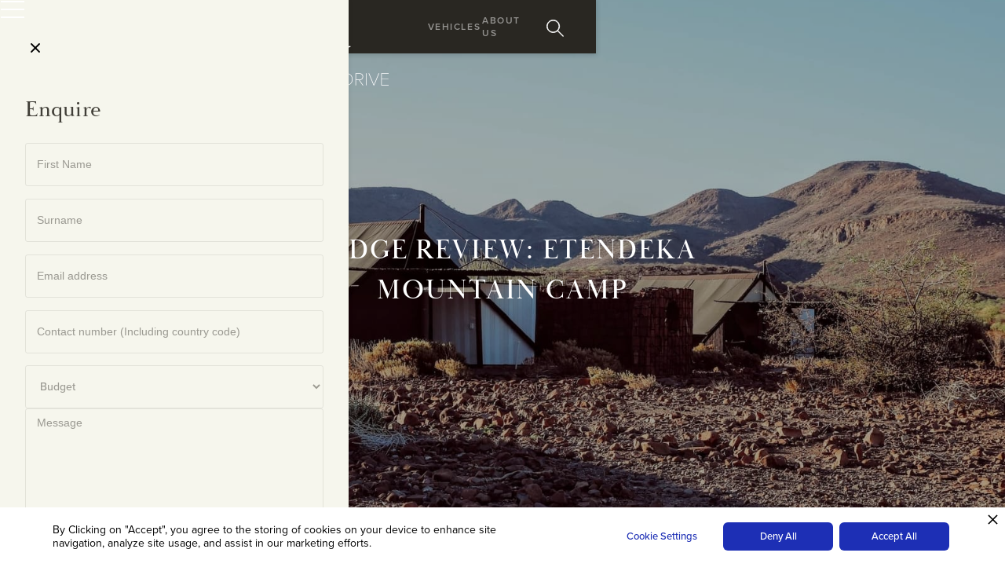

--- FILE ---
content_type: text/html; charset=utf-8
request_url: https://www.safaridrive.com/post/lodge-review-etendeka-mountain-camp
body_size: 9416
content:
<!DOCTYPE html><!-- This site was created in Webflow. https://webflow.com --><!-- Last Published: Fri Dec 12 2025 14:28:10 GMT+0000 (Coordinated Universal Time) --><html data-wf-domain="www.safaridrive.com" data-wf-page="5dc54b501d55e43097795c11" data-wf-site="5d1f0c430663cddab01f739a" lang="en" data-wf-collection="5dc54b501d55e4c3e2795c6c" data-wf-item-slug="lodge-review-etendeka-mountain-camp"><head><meta charset="utf-8"/><title>Lodge Review: Etendeka Mountain Camp | Safari Drive</title><meta content="Etendeka Mountain Camp is a small, rustic eco-camp opened in 1991 by Dennis Liebenberg who still runs the camp to this day, ably assisted by head guide, Bonny, and General Manager, Doh." name="description"/><meta content="Lodge Review: Etendeka Mountain Camp | Safari Drive" property="og:title"/><meta content="Etendeka Mountain Camp is a small, rustic eco-camp opened in 1991 by Dennis Liebenberg who still runs the camp to this day, ably assisted by head guide, Bonny, and General Manager, Doh." property="og:description"/><meta content="https://cdn.prod.website-files.com/5d2caaf7b4a76d4018344aae/5e6a7150a8719a0acff0f7c6_3B5A1384.jpg" property="og:image"/><meta content="Lodge Review: Etendeka Mountain Camp | Safari Drive" property="twitter:title"/><meta content="Etendeka Mountain Camp is a small, rustic eco-camp opened in 1991 by Dennis Liebenberg who still runs the camp to this day, ably assisted by head guide, Bonny, and General Manager, Doh." property="twitter:description"/><meta content="https://cdn.prod.website-files.com/5d2caaf7b4a76d4018344aae/5e6a7150a8719a0acff0f7c6_3B5A1384.jpg" property="twitter:image"/><meta property="og:type" content="website"/><meta content="summary_large_image" name="twitter:card"/><meta content="width=device-width, initial-scale=1" name="viewport"/><meta content="google-site-verification=HElDjaKESWuhA7vyqNNiQjsuDxaYF5LHEl5kA-zKyFI" name="google-site-verification"/><meta content="Webflow" name="generator"/><link href="https://cdn.prod.website-files.com/5d1f0c430663cddab01f739a/css/safaridrive.webflow.shared.a04ab7cba.css" rel="stylesheet" type="text/css"/><script src="https://use.typekit.net/scw1avv.js" type="text/javascript"></script><script type="text/javascript">try{Typekit.load();}catch(e){}</script><script type="text/javascript">!function(o,c){var n=c.documentElement,t=" w-mod-";n.className+=t+"js",("ontouchstart"in o||o.DocumentTouch&&c instanceof DocumentTouch)&&(n.className+=t+"touch")}(window,document);</script><link href="https://cdn.prod.website-files.com/5d1f0c430663cddab01f739a/5dde5eaf63de4e0d9c648656_safaridrive-ico.png" rel="shortcut icon" type="image/x-icon"/><link href="https://cdn.prod.website-files.com/5d1f0c430663cddab01f739a/5dde5e69af313aa3738ed334_safardrive-webclip.png" rel="apple-touch-icon"/><link href="https://www.safaridrive.com/post/lodge-review-etendeka-mountain-camp" rel="canonical"/><script src="https://www.google.com/recaptcha/api.js" type="text/javascript"></script><!-- Google Tag Manager -->
<script>(function(w,d,s,l,i){w[l]=w[l]||[];w[l].push({'gtm.start':
new Date().getTime(),event:'gtm.js'});var f=d.getElementsByTagName(s)[0],
j=d.createElement(s),dl=l!='dataLayer'?'&l='+l:'';j.async=true;j.src=
'https://www.googletagmanager.com/gtm.js?id='+i+dl;f.parentNode.insertBefore(j,f);
})(window,document,'script','dataLayer','GTM-MF4SM4N');</script>
<!-- End Google Tag Manager -->

<!-- Privado Notice start -->
<script src="https://www.cdn.privado.ai/577eaa9eef844874816540227685d610.js" type="text/javascript" ></script>
<!-- Privado Notice end -->

<style>
* {
  -webkit-font-smoothing: antialiased;
}
  
  /* remove to enable popupagain */
  .popup-overlay {
    display: none !important; /* Hides it completely */
    opacity: 0 !important; /* Makes it invisible */
    pointer-events: none !important; /* Prevents interaction */
}
</style>

</head><body><div class="c-menu"><div class="c-menu--wrapper"><div class="c-menu-links"><a data-w-id="7bfd3198-585f-7d32-6b09-e511c045ba1d" href="/" class="c-menu-link w-inline-block"><h2 class="c-menu-link__text">Home</h2></a><a data-w-id="7bfd3198-585f-7d32-6b09-e511c045ba20" href="/our-safaris/all" class="c-menu-link w-inline-block"><h2 class="c-menu-link__text">Drive Types</h2></a><a data-w-id="7bfd3198-585f-7d32-6b09-e511c045ba23" href="/our-destinations/all" class="c-menu-link w-inline-block"><h2 class="c-menu-link__text">Destinations</h2></a><a data-w-id="7bfd3198-585f-7d32-6b09-e511c045ba26" href="/our-vehicles" class="c-menu-link w-inline-block"><h2 class="c-menu-link__text">Our Vehicles</h2></a><a data-w-id="7bfd3198-585f-7d32-6b09-e511c045ba29" href="/itineraries" class="c-menu-link w-inline-block"><h2 class="c-menu-link__text">Itineraries</h2></a><a data-w-id="7bfd3198-585f-7d32-6b09-e511c045ba2c" href="/about-us" class="c-menu-link w-inline-block"><h2 class="c-menu-link__text">About Us</h2></a><a data-w-id="7bfd3198-585f-7d32-6b09-e511c045ba2f" href="https://www.safaridrive.com/post/why-choose-safari-drive" class="c-menu-link w-inline-block"><h2 class="c-menu-link__text">Why Us</h2></a><a data-w-id="15ff22b8-9251-955f-f5bb-2eb99be8ba0f" href="/journal/blog" class="c-menu-link w-inline-block"><h2 class="c-menu-link__text">Journal</h2></a><a data-w-id="4da5e35b-345d-50ec-7423-4698142999e2" href="https://uk.trustpilot.com/review/safaridrive.com" target="_blank" class="c-menu-link w-inline-block"><h2 class="c-menu-link__text">Reviews</h2></a><a data-w-id="45ad9eb2-1f8b-e4bb-a4c5-cbdc4591c7f7" href="/contact" class="c-menu-link w-inline-block"><h2 class="c-menu-link__text is-orange">Contact</h2></a></div></div><div class="c-menu-bg"></div><img src="https://cdn.prod.website-files.com/5d1f0c430663cddab01f739a/5d2861cd8b9649758da27c58_sd-logomark-white.svg" alt="" class="image-6"/></div><a data-w-id="3629b4bc-67b0-650c-f5a7-a6e36714ec28" href="#" class="c-hamburger__icon w-inline-block"><div class="c-hamburger__line-1"></div><div class="c-hamburger__line-2"></div><div class="c-hamburger__line-3"></div></a><div class="c-nav-bar div-block-2"><div class="c-nav-bar__flex-wrapper"><div class="c-nav-bar__nav-flex-blk"><div class="c-nav-flex-blk__portion is--left"><div class="c-hamburger"></div><div class="c-nav-links"><div data-hover="true" data-delay="0" data-w-id="382f8e38-7861-b7b6-c008-86cf5f9f30f5" class="dropdown w-dropdown"><div class="dropdown-toggle w-dropdown-toggle"><div data-w-id="382f8e38-7861-b7b6-c008-86cf5f9f30f7" class="icon w-icon-dropdown-toggle"></div><div class="text-block">Destinations</div></div><nav data-w-id="382f8e38-7861-b7b6-c008-86cf5f9f30fa" class="dropdown-list w-dropdown-list"><div class="div-block"><a href="/our-destinations/all" class="c-nav-link__text is--dropdown w-dropdown-link">All</a><a href="/our-destinations/namibia-safaris" class="c-nav-link__text is--dropdown w-dropdown-link">Namibia</a><a href="/our-destinations/botswana-safaris" class="c-nav-link__text is--dropdown w-dropdown-link">Botswana</a><a href="/our-destinations/zambia-safaris" class="c-nav-link__text is--dropdown w-dropdown-link">Zambia</a><a href="/our-destinations/zimbabwe-safaris" class="c-nav-link__text is--dropdown w-dropdown-link">Zimbabwe</a><a href="/our-destinations/tanzania-safaris" class="c-nav-link__text is--dropdown w-dropdown-link">Tanzania</a><a href="/our-destinations/south-africa-safaris" class="c-nav-link__text is--dropdown w-dropdown-link">South Africa</a><a href="/our-destinations/malawi-safaris" class="c-nav-link__text is--dropdown w-dropdown-link">Malawi</a></div></nav></div><div class="c-nav-link tab-hide"><a href="/itineraries" class="c-nav-link__text">Itineraries</a></div></div></div></div><a href="/" class="c-badge link-block c-badge__dif w-inline-block"><div class="c-badge__wrapper"><div data-w-id="9898ea1a-aa29-d2f2-ea5d-31b70168b877" class="c-badge__bg safaridrive"></div><div data-w-id="ad32effd-13c5-75c1-00ea-e70f994ee46d" class="c-badge__ctm"><img src="https://cdn.prod.website-files.com/5d1f0c430663cddab01f739a/5d9e11b3ad4a3a98b6d1d2ac_Asset%2050.svg" data-w-id="886ded2a-1513-3214-f2dc-63076555c9a4" alt="" class="c-badge__logotype"/><img src="https://cdn.prod.website-files.com/5d1f0c430663cddab01f739a/5d2861cd180ea996a09dbf66_sd-logotype-white.svg" data-w-id="8a5e1ffc-1989-645e-8d0c-181d8e11b4e0" alt="" class="image-5"/></div></div></a><div class="c-nav-bar__nav-flex-blk"><div class="c-nav-flex-blk__portion is--right"><div class="c-nav-links"><div class="c-nav-link"><a href="/our-vehicles" class="c-nav-link__text">vehicles</a></div><div class="c-nav-link tab-hide"><a href="/about-us" class="c-nav-link__text">About Us</a></div></div><div class="c-nav-bar__enquire"><a href="https://www.safaridrive.com/search" class="c-btn-search w-inline-block"><img src="https://cdn.prod.website-files.com/5d1f0c430663cddab01f739a/5d88a8a908e53e3255fe83ae_icon-search.svg" alt="" class="c-btn--search__img"/></a></div></div></div></div></div><aside class="l-contact-aside"><div class="c-wrap modal-scroll"><div class="c-contact-form"><a data-w-id="ca712d54-2537-b2d3-dc00-695c823ef5b1" href="#" class="c-contact-close w-inline-block"><img src="https://cdn.prod.website-files.com/5d1f0c430663cddab01f739a/5d7e5d99500eccd104cdb2ed_plus.svg" alt="" class="c-contact-close__icon normal"/></a><div class="c-txt-blk is--mrg-right"><h3>Enquire</h3></div><div class="c-form"><div id="pop-out-form" class="w-form"><form id="wf-form-Enquiry-Form" name="wf-form-Enquiry-Form" data-name="Enquiry Form" method="post" class="c-form-flex-blk is--vertical" data-wf-flow="3ec3d77584063951369594ed" data-wf-page-id="5dc54b501d55e43097795c11" data-wf-element-id="ca712d54-2537-b2d3-dc00-695c823ef5b8"><div class="c-flex-v-blk-1"><div class="c-flex-v-blk-1"><div data-w-id="ca712d54-2537-b2d3-dc00-695c823ef5bb" class="c-form-field--wrapper"><input class="c-form--field w-input" maxlength="256" name="Customers-Name" data-name="Customers Name" placeholder="First Name" type="text" id="Customers-Name-3" required=""/></div><div data-w-id="ca712d54-2537-b2d3-dc00-695c823ef5bf" class="c-form-field--wrapper"><input class="c-form--field w-input" maxlength="256" name="Customer-Surname" data-name="Customer Surname" placeholder="Surname" type="text" id="customer-surname" required=""/></div></div><div class="c-flex-v-blk-1"><div data-w-id="ca712d54-2537-b2d3-dc00-695c823ef5c4" class="c-form-field--wrapper"><input class="c-form--field w-input" maxlength="256" name="Customer-Email" data-name="Customer Email" placeholder="Email address" type="email" id="Customer-Email-2" required=""/></div><input class="c-form--field phone-field w-input" maxlength="256" name="field" data-name="Field" placeholder="Contact number (Including country code)" type="tel" id="phone" required=""/><div data-w-id="ca712d54-2537-b2d3-dc00-695c823ef5c8" class="c-form-field--wrapper"><select id="Budget-2" name="Budget" data-name="Budget" required="" class="c-form--field is--dropdown w-select"><option value="">Budget</option><option value="2000-3000">£2,000 - 3,000 per person</option><option value="3,000 - 4,000">£3,000 - 4,000 per person</option><option value="4000-5000">£4,000 - 5000 per person</option><option value="5,000+">£5,000+ per person</option></select><textarea id="message-field-2" name="message-field" maxlength="5000" data-name="message field" placeholder="Message" required="" class="c-form-field--long w-input"></textarea></div></div></div><div class="c-form-checkbox"><label data-w-id="ca712d54-2537-b2d3-dc00-695c823ef5d9" class="w-checkbox checkbox-field"><div class="w-checkbox-input w-checkbox-input--inputType-custom checkbox"></div><input type="checkbox" name="Newsletter" id="Newsletter" data-name="Newsletter" style="opacity:0;position:absolute;z-index:-1"/><span for="Newsletter" class="c-checkbox__text w-form-label">Sign up to our newsletter</span></label></div><div data-sitekey="6Ldq2EYqAAAAAPiII0YLdA7ibxyFkblTSeadHBBY" class="w-form-formrecaptcha g-recaptcha g-recaptcha-error g-recaptcha-disabled"></div><div class="c-flex-v-blk-1"><div class="c-flex-v-blk-1"><div data-w-id="ca712d54-2537-b2d3-dc00-695c823ef5ce" class="c-form-field--wrapper"><div class="c-flex-v-blk-1"><input type="submit" data-wait="Please wait..." data-w-id="ca712d54-2537-b2d3-dc00-695c823ef5e0" class="c-btn is-brgt-txt fill w-button" value="SUBMIT ENQUIRY"/></div></div></div></div></form><div class="c-form--success w-form-done"><div class="c-sucess-blk"><div>Thank you! Your enquiry has been received!</div></div><div class="c-sucess-blk--links"><h6 class="c-form--subheading">Follow us</h6><div class="c-form--socials"><a href="https://www.facebook.com/safaridriveuk/" target="_blank" class="c-social centred w-inline-block"><img src="https://cdn.prod.website-files.com/5d1f0c430663cddab01f739a/5dde56d5c64386738f87b351_icon-facebook.png" alt="" class="c-social__image larger"/></a><a href="https://www.instagram.com/safaridrive/" target="_blank" class="c-social centred w-inline-block"><img src="https://cdn.prod.website-files.com/5d1f0c430663cddab01f739a/5dde56d591c8f0911565bb36_icon-instagram.png" alt="" class="c-social__image larger"/></a></div><div class="c-brk-line is-mid-dark mrg-mid"></div><h6 class="c-form--subheading">or join <br/>our Newsletter</h6><a href="#footer" data-w-id="08b58bd5-6538-e148-22eb-ecc452c48fee" class="c-btn is-brgt-txt centred w-button">Sign up Now</a></div></div><div class="error-message-2 w-form-fail"><div>Something went wrong </div></div></div></div></div></div></aside><a data-w-id="7f55c81f-c9cf-4d85-fb36-b4631a01e51d" href="#" class="c-btn is--fixed w-inline-block"><h5 class="c-btn--txt">Enquire Now</h5></a><div class="page-wrapper"><div class="l-hero is--post"><div class="c-hero__txt-blk"><h1 class="c-txt-blk__txt is--hero">Lodge Review: Etendeka Mountain Camp</h1></div><div class="c-ctn is--full-height hero mob-full"><div class="c-hero-tab-bars"><div class="c-post is--blk-header thinner"><div class="c-wrap"><div class="c-flex-blk-op"><div class="c-breadcrumbs"><a href="/" class="c-breadcrumb">Home</a><img src="https://cdn.prod.website-files.com/5d1f0c430663cddab01f739a/5d2f4edbba4f4426b0699760_arrow.svg" alt="" class="c-arrow"/><a href="/journal/blog" class="c-breadcrumb">Journal</a><img src="https://cdn.prod.website-files.com/5d1f0c430663cddab01f739a/5d2f4edbba4f4426b0699760_arrow.svg" alt="" class="c-arrow"/><a href="/journal/blog" class="c-breadcrumb">Journal entry</a></div></div></div></div></div></div><div class="c-hero--img-wrapper"><div class="w-embed"><style>

.c-hero--img-wrapper img {
    object-fit: cover;
    width: 100%;
    height: 100% !important;
}
</style></div><img width="1500" src="https://cdn.prod.website-files.com/5d2caaf7b4a76d4018344aae/5e6a7150a8719a0acff0f7c6_3B5A1384.jpg" alt="" sizes="100vw" srcset="https://cdn.prod.website-files.com/5d2caaf7b4a76d4018344aae/5e6a7150a8719a0acff0f7c6_3B5A1384-p-500.jpeg 500w, https://cdn.prod.website-files.com/5d2caaf7b4a76d4018344aae/5e6a7150a8719a0acff0f7c6_3B5A1384-p-800.jpeg 800w, https://cdn.prod.website-files.com/5d2caaf7b4a76d4018344aae/5e6a7150a8719a0acff0f7c6_3B5A1384-p-1080.jpeg 1080w, https://cdn.prod.website-files.com/5d2caaf7b4a76d4018344aae/5e6a7150a8719a0acff0f7c6_3B5A1384-p-1600.jpeg 1600w, https://cdn.prod.website-files.com/5d2caaf7b4a76d4018344aae/5e6a7150a8719a0acff0f7c6_3B5A1384-p-2000.jpeg 2000w, https://cdn.prod.website-files.com/5d2caaf7b4a76d4018344aae/5e6a7150a8719a0acff0f7c6_3B5A1384.jpg 2500w" class="c-hero__image"/></div></div><div class="l-section is--gradient"><div class="c-ctn is--mob-full-width"><div class="c-post"><div class="c-post__body blog-post top"><div class="c-wrap"><article class="c--rich-txt-blk w-richtext"><h1>Etendeka Mountain Camp; the perfect eco-camp</h1><p>Etendeka Mountain Camp (affectionately shortened to just Etendeka) is a small, rustic eco-camp opened in 1991 by Dennis Liebenberg who still runs the camp to this day, ably assisted by head guide, Bonny, and General Manager, Doh.</p><p>The word &#x27;unique&#x27; is often overused, but Etendeka is precisely that. We believe it is one of the most interesting, authentic and well-run camps in Namibia, and the perfect fit for <a href="/">Safari Drive</a> clients.</p><figure style="max-width:795pxpx" class="w-richtext-align-fullwidth w-richtext-figure-type-image"><div><img src="https://cdn.prod.website-files.com/5d2caaf7b4a76d4018344aae/5e6a7c2cdb2799af64a88818_Etendeka-Mountain-Camp-Tents.jpg" alt=""/></div><figcaption>Your eco-tent with bucket shower</figcaption></figure><p>‍</p><h2>Where is it?</h2><p>The camp is located in a private 500km2 concession area in northern <a href="https://de.wikipedia.org/wiki/Damaraland" target="_blank">Damaraland</a>, in the hills of the Grootberg massif. It is set amidst ancient lava flows where basalt rock has been eroded over millions of years, leaving scattered boulders of all sizes lying upon the flat-topped mountains.<br/></p><p>‍</p><h2>What&#x27;s on offer?<br/></h2><p><strong>Expert Guiding</strong>: The guiding at Etendeka is excellent, led by Dennis and Bonny, and now Boas. They know this part of Damaraland like no other and have a genuine passion for the area and its future. They study the geology and the wildlife that inhabits the area carefully. They will share all sorts of facts about the local environment, as well as about Namibian history and sociology.</p><figure style="max-width:795pxpx" class="w-richtext-align-fullwidth w-richtext-figure-type-image"><div><img src="https://cdn.prod.website-files.com/5d2caaf7b4a76d4018344aae/5e6a7a5b03bb3638a3ed4a6f_Etendeka-Boas.jpeg" alt=""/></div><figcaption>Expert guide - Boas</figcaption></figure><p>‍</p><p><strong>Star-gazing</strong>: The night skies here are wonderful. Dennis and his team are extremely knowledgeable astronomers - they will take great pleasure in pointing out particular stars and constellations to you with the aid of the camp&#x27;s rather Star Wars-esque laser pointer. There is also a powerful telescope which you are welcome to use.<br/></p><p><strong>Wildlife</strong>: Although you wouldn&#x27;t necessarily visit Etendeka specifically for game viewing, the remote location allows for sightings of steenbok, zebra and oryx, and if you are fortunate, lion, leopard and the rare desert-adapted elephant and black rhino.</p><figure style="max-width:795pxpx" class="w-richtext-align-fullwidth w-richtext-figure-type-image"><div><img src="https://cdn.prod.website-files.com/5d2caaf7b4a76d4018344aae/5e6a7c3a12783532d70eccdd_Etendeka-Mountain-Camp-Lion.jpg" alt=""/></div><figcaption>A rare but magical sighting!</figcaption></figure><h3>‍</h3><h2>‍<strong>What our clients say?</strong><br/></h2><p><em>&quot;Could easily have done three nights here. It was a highlight and would love to come back.&quot;</em></p><p>&quot;<em>All the camps that you recommended were wonderful—all unique and very special in their way. Etendeka was a highlight, and I will not forget the total peace and tranquillity there. Hard to find in this crazy world.&quot;</em><br/></p><p>‍</p><h2>Did you know?<br/></h2><p><strong>Safari Drive Privilege: </strong>Safari Drive vehicles are the only vehicles permitted to drive into camp. All other guests are transferred from the main road.<br/></p><p><strong>New walking trails camp! </strong>In 2019, Etendeka built two remote walking camps to create a two or three-night walking safari through the Grootberg massif.</p><figure style="max-width:795pxpx" class="w-richtext-align-fullwidth w-richtext-figure-type-image"><div><img src="https://cdn.prod.website-files.com/5d2caaf7b4a76d4018344aae/5e6a754fdb27993161a56daa_Etendeka-Sunset.jpg" alt=""/></div><figcaption>Sunset at Trails Camp 1</figcaption></figure><p>Each camp has five sleeping platforms, raised off the ground to ensure that guests are safe and comfortable. Each tent can have the roof opened so you can sleep with nothing above you but the stars. Each unit has comfortable beds and &#x27;bed-rolls&#x27;, lined with cotton linen, duvets and pillow—also equipped with a toilet and basin.</p><figure style="max-width:795pxpx" class="w-richtext-align-fullwidth w-richtext-figure-type-image"><div><img src="https://cdn.prod.website-files.com/5d2caaf7b4a76d4018344aae/5e6a74f3dc66361029735d46_Etendeka-Sleep-Under-Stars.jpg" alt=""/></div><figcaption>Sleep under the stars!</figcaption></figure></article></div></div></div></div></div><div class="l-section is--mist mid-pad"><div class="c-ctn"><div class="c-blog"><div class="c-txt-blk is--centred max--400"><h2 class="c-txt-blk__txt is--ttl centred">Advice From Our Journal</h2></div><div class="c-blog__wrapper w-dyn-list"><div role="list" class="c-grid-3-1 w-dyn-items"><div role="listitem" class="c-blog-itm w-dyn-item"><a href="/post/veganuary-in-namibia" class="c-blog-link w-inline-block"><div class="c-crd-item--landscape is--60 mrg-bt-small"><img loading="lazy" alt="" src="https://cdn.prod.website-files.com/5d2caaf7b4a76d4018344aae/695f82e0e7834cd03991edaf_veganuary%20blog%20hero.webp" class="c-crd-item__image"/></div><h6 class="c-blog-itm__text is--small">Advice</h6><h4 class="c-blog-itm__txt">Veganuary in Namibia?</h4></a></div><div role="listitem" class="c-blog-itm w-dyn-item"><a href="/post/travel-with-confidence" class="c-blog-link w-inline-block"><div class="c-crd-item--landscape is--60 mrg-bt-small"><img loading="lazy" alt="" src="https://cdn.prod.website-files.com/5d2caaf7b4a76d4018344aae/5f76ee4615db5e9b4e8ffb99_Africa.jpg" class="c-crd-item__image"/></div><h6 class="c-blog-itm__text is--small">News</h6><h4 class="c-blog-itm__txt">Travel with Confidence</h4></a></div><div role="listitem" class="c-blog-itm w-dyn-item"><a href="/post/mammadu-trust-help-needed" class="c-blog-link w-inline-block"><div class="c-crd-item--landscape is--60 mrg-bt-small"><img loading="lazy" alt="" src="https://cdn.prod.website-files.com/5d2caaf7b4a76d4018344aae/5f9191e6e942314735a03036_santi-vedri-O5EMzfdxedg-unsplash.jpg" class="c-crd-item__image"/></div><h6 class="c-blog-itm__text is--small">News</h6><h4 class="c-blog-itm__txt">Mammadu Trust: Help Needed</h4></a></div></div></div><a href="/journal/blog" class="c-btn is-brgt-txt centre w-button">View more</a></div></div></div><section id="footer" class="l-footer is--drive"><div class="c-footer-newsletter"><img src="https://cdn.prod.website-files.com/5d1f0c430663cddab01f739a/5dc1d61380d7b3d2bc4dbff6_safari-drive-namibia-dune-driving.jpg" alt="A Safari Drive Land Cruiser driving through the desert in South Africa" sizes="(max-width: 3000px) 100vw, 3000px" srcset="https://cdn.prod.website-files.com/5d1f0c430663cddab01f739a/5dc1d61380d7b3d2bc4dbff6_safari-drive-namibia-dune-driving-p-500.jpeg 500w, https://cdn.prod.website-files.com/5d1f0c430663cddab01f739a/5dc1d61380d7b3d2bc4dbff6_safari-drive-namibia-dune-driving-p-1080.jpeg 1080w, https://cdn.prod.website-files.com/5d1f0c430663cddab01f739a/5dc1d61380d7b3d2bc4dbff6_safari-drive-namibia-dune-driving-p-1600.jpeg 1600w, https://cdn.prod.website-files.com/5d1f0c430663cddab01f739a/5dc1d61380d7b3d2bc4dbff6_safari-drive-namibia-dune-driving-p-2000.jpeg 2000w, https://cdn.prod.website-files.com/5d1f0c430663cddab01f739a/5dc1d61380d7b3d2bc4dbff6_safari-drive-namibia-dune-driving.jpg 3000w" class="c-img--cover darkened lazyload"/><div class="c-ctn"><div class="c-cta--wrapper"><h5 class="c-txt-blk__txt is--subtitle bright">Get in touch now</h5><h2 class="c-cta__txt">Start building your dream journey<br/></h2><div class="c-contact-cta__buttons"><a href="tel:+44148871140" class="c-btn is--min-220 w-button">Call Now</a><a href="/contact" class="c-btn is--min-220 w-button">Make an Enquiry</a></div></div></div></div><div class="c-footer-cta"><div class="c-ctn"><div class="c-subscribe"><div class="c-txt-blk"><h2 class="c-txt-blk__txt is--light centre">Join Our Newsletter</h2></div><div class="cta03_form_base"><div class="form w-form"><form id="mc-embedded-subscribe-form" name="wf-form-mc-embedded-subscribe-form" data-name="mc-embedded-subscribe-form" method="post" class="c-form--fields" data-wf-page-id="5dc54b501d55e43097795c11" data-wf-element-id="dba772be-d046-8ebc-31f9-c83cafb5a4ea"><div data-wf-disable-form="" class="c-form--wrapper"><div class="mc-field-group-2 name-inputs"><input class="form-input w-input" maxlength="256" name="FNAME" data-name="FNAME" placeholder="Name" type="text" id="mce-FNAME"/></div><div class="mc-field-group-2 name-inputs"><input class="form-input w-input" maxlength="256" name="LNAME" data-name="LNAME" placeholder="Surname" type="text" id="mce-LNAME"/></div></div><div class="mc-field-group-2"><input class="form-input is--email w-input" maxlength="256" name="EMAIL" data-name="EMAIL" placeholder="Enter your email address" type="email" id="EMAIL" required=""/></div><div class="mc-field-group-2"></div><div id="mergeRow-gdpr" class="mc-field-group-2 content__gdprblock gdpr-mergerow"></div><div id="mce-responses" class="clear"><div id="mce-error-response" class="response error-message"></div><div id="mce-success-response" class="response"></div></div><div class="c-contact-form--legal"></div><input type="submit" data-wait="Please wait..." id="mc-embedded-subscribe" class="input-button-2 w-button" value="Submit"/></form><div class="form02_success-2 w-form-done"><div class="form_alert"><div class="form_alert_wrap"><img src="https://cdn.prod.website-files.com/5d768ffcf1e4f5c74dd3b104/5d768ffdf1e4f58204d3b33d_check-white.svg" width="14" alt="" class="form_alert_icon"/><div class="form_alert_line"></div><div class="form_alert_text white-text">Your information has been saved.</div></div><img src="https://cdn.prod.website-files.com/5d768ffcf1e4f5c74dd3b104/5d768ffdf1e4f55c39d3b338_x_white.svg" width="10" alt=""/></div></div><div class="form02_error-2 w-form-fail"><div class="form_error"><div class="form_error_wrap"><img src="https://cdn.prod.website-files.com/5d768ffcf1e4f5c74dd3b104/5d768ffdf1e4f5629cd3b33c_alert-circle-white.svg" width="16" alt="" class="form_error_icon"/><div class="form_error_line"></div><div class="form_error_paragraph white-text">Looks like we&#x27;re having trouble</div></div><img src="https://cdn.prod.website-files.com/5d768ffcf1e4f5c74dd3b104/5d768ffdf1e4f55c39d3b338_x_white.svg" width="10" alt=""/></div></div></div></div><div class="w-embed w-script"><script>
   /** LOAD */
   _iub.cons_instructions.push(["load",{
          submitElement: document.getElementById("mc-embedded-subscribe"),
          form: {
            selector: document.getElementById("mc-embedded-subscribe-form"),
            map: {          
              subject: {    
                first_name: "FNAME",
                last_name: "LNAME",
                email: "EMAIL"
              }
            }
          },
          consent: {
            preferences: {
              newsletter: true
            },
            legal_notices: [
              {
                identifier: 'privacy_policy',
              },     
              {
                identifier: 'cookie_policy',
              }       
            ],
          }
      }]);
</script></div></div><div class="c-brk-line is--mid mrg-mid"></div></div></div><div class="c-ctn"><div class="c-ftr-logos footer"><div class="c-ftr-logos__brands"><a href="#" class="c-brand w-inline-block"><img src="https://cdn.prod.website-files.com/5d1f0c430663cddab01f739a/5d9e11b3ad4a3a98b6d1d2ac_Asset%2050.svg" alt="" class="c-brand__image lazyload"/></a></div></div><div class="c-brk-line is--mid mrg-mid"></div></div><div class="c-ctn"><div class="w-layout-grid c-grid-footer"><div id="w-node-_51fa5308-9956-4256-7ece-0b4fc4df2d63-eb569fb1" class="c-ftr-options"><div class="c-ftr-socials"><h6 class="c-ftr__text">Find uS:</h6><a href="https://www.instagram.com/safaridrive/" target="_blank" class="c-social w-inline-block"><img src="https://cdn.prod.website-files.com/5d1f0c430663cddab01f739a/5d3ae8f56e3cf0a1f20d2eb1_instagram.svg" alt="" class="c-social__image lazyload"/></a><a href="https://www.facebook.com/safaridriveuk/" class="c-social w-inline-block"></a></div></div><div id="w-node-_315b4fb1-ed2e-4003-8453-8d94eb569fc7-eb569fb1" class="c-ftr-ops__sitemap"><div class="c-footer-links-blk"><div class="c-nav-link is--ftr"><a href="#" class="c-nav-link__text">Home</a></div><div class="c-nav-link is--ftr"><a href="https://www.safaridrive.com/support#financial-protection" class="c-nav-link__text">Financial Protection</a></div><div class="c-nav-link is--ftr"><a href="/support" class="c-nav-link__text">Faqs</a></div><div class="c-nav-link is--ftr"><a href="https://www.iubenda.com/privacy-policy/95807930" target="_blank" class="c-nav-link__text">Privacy</a></div><div class="c-nav-link is--ftr"><a href="https://www.iubenda.com/privacy-policy/51256994/cookie-policy" class="c-nav-link__text iubenda-advertising-preferences-link">Preferences</a></div><div class="c-nav-link is--ftr"><a href="/terms-and-conditions" class="c-nav-link__text">T&amp;C&#x27;s</a></div></div></div></div></div><div class="c-site-bottom"><div class="c-ctn"><div class="c-ftr-end"><a href="https://www.vovi.studio" target="_blank" class="c-ftr-end__text">Made By Vovi</a><div class="c-copyright-wrapper"><div class="c-copyright">©</div><div class="c-copyright embed w-embed w-script"><script type="text/javascript">
  document.write(new Date().getFullYear());
</script></div><div class="c-copyright">Safari Drive. All Rights Reserved.</div></div></div></div></div></section></div><script src="https://d3e54v103j8qbb.cloudfront.net/js/jquery-3.5.1.min.dc5e7f18c8.js?site=5d1f0c430663cddab01f739a" type="text/javascript" integrity="sha256-9/aliU8dGd2tb6OSsuzixeV4y/faTqgFtohetphbbj0=" crossorigin="anonymous"></script><script src="https://cdn.prod.website-files.com/5d1f0c430663cddab01f739a/js/webflow.schunk.36b8fb49256177c8.js" type="text/javascript"></script><script src="https://cdn.prod.website-files.com/5d1f0c430663cddab01f739a/js/webflow.schunk.4d200e0e1a8fca07.js" type="text/javascript"></script><script src="https://cdn.prod.website-files.com/5d1f0c430663cddab01f739a/js/webflow.ad6dfe11.d6637da402482769.js" type="text/javascript"></script><!-- Google Tag Manager (noscript) -->
<noscript><iframe src="https://www.googletagmanager.com/ns.html?id=GTM-MF4SM4N"
height="0" width="0" style="display:none;visibility:hidden"></iframe></noscript>
<!-- End Google Tag Manager (noscript) -->

<!-- Lazy Loading -->

<script src="https://cdnjs.cloudflare.com/ajax/libs/lazysizes/3.0.0/lazysizes.min.js"></script>

<script>
$(document).ready(function() {

	window.lazySizesConfig = window.lazySizesConfig || {};
	window.lazySizesConfig.init = false;

	$('.lazyload').each(function() {
		$(this).attr('data-src', $(this).attr('src'));
		$(this).removeAttr('src');
		$(this).attr('data-srcset', $(this).attr('srcset'));
		$(this).removeAttr('srcset');
		$(this).removeAttr('sizes');
		$(this).attr('data-sizes', 'auto');

		lazySizes.init();
	});

});
</script>
<!-- Lazy Loading End -->

</body></html>

--- FILE ---
content_type: text/html; charset=utf-8
request_url: https://www.google.com/recaptcha/api2/anchor?ar=1&k=6Ldq2EYqAAAAAPiII0YLdA7ibxyFkblTSeadHBBY&co=aHR0cHM6Ly93d3cuc2FmYXJpZHJpdmUuY29tOjQ0Mw..&hl=en&v=N67nZn4AqZkNcbeMu4prBgzg&size=normal&anchor-ms=20000&execute-ms=30000&cb=jmmjjr4xk79j
body_size: 49230
content:
<!DOCTYPE HTML><html dir="ltr" lang="en"><head><meta http-equiv="Content-Type" content="text/html; charset=UTF-8">
<meta http-equiv="X-UA-Compatible" content="IE=edge">
<title>reCAPTCHA</title>
<style type="text/css">
/* cyrillic-ext */
@font-face {
  font-family: 'Roboto';
  font-style: normal;
  font-weight: 400;
  font-stretch: 100%;
  src: url(//fonts.gstatic.com/s/roboto/v48/KFO7CnqEu92Fr1ME7kSn66aGLdTylUAMa3GUBHMdazTgWw.woff2) format('woff2');
  unicode-range: U+0460-052F, U+1C80-1C8A, U+20B4, U+2DE0-2DFF, U+A640-A69F, U+FE2E-FE2F;
}
/* cyrillic */
@font-face {
  font-family: 'Roboto';
  font-style: normal;
  font-weight: 400;
  font-stretch: 100%;
  src: url(//fonts.gstatic.com/s/roboto/v48/KFO7CnqEu92Fr1ME7kSn66aGLdTylUAMa3iUBHMdazTgWw.woff2) format('woff2');
  unicode-range: U+0301, U+0400-045F, U+0490-0491, U+04B0-04B1, U+2116;
}
/* greek-ext */
@font-face {
  font-family: 'Roboto';
  font-style: normal;
  font-weight: 400;
  font-stretch: 100%;
  src: url(//fonts.gstatic.com/s/roboto/v48/KFO7CnqEu92Fr1ME7kSn66aGLdTylUAMa3CUBHMdazTgWw.woff2) format('woff2');
  unicode-range: U+1F00-1FFF;
}
/* greek */
@font-face {
  font-family: 'Roboto';
  font-style: normal;
  font-weight: 400;
  font-stretch: 100%;
  src: url(//fonts.gstatic.com/s/roboto/v48/KFO7CnqEu92Fr1ME7kSn66aGLdTylUAMa3-UBHMdazTgWw.woff2) format('woff2');
  unicode-range: U+0370-0377, U+037A-037F, U+0384-038A, U+038C, U+038E-03A1, U+03A3-03FF;
}
/* math */
@font-face {
  font-family: 'Roboto';
  font-style: normal;
  font-weight: 400;
  font-stretch: 100%;
  src: url(//fonts.gstatic.com/s/roboto/v48/KFO7CnqEu92Fr1ME7kSn66aGLdTylUAMawCUBHMdazTgWw.woff2) format('woff2');
  unicode-range: U+0302-0303, U+0305, U+0307-0308, U+0310, U+0312, U+0315, U+031A, U+0326-0327, U+032C, U+032F-0330, U+0332-0333, U+0338, U+033A, U+0346, U+034D, U+0391-03A1, U+03A3-03A9, U+03B1-03C9, U+03D1, U+03D5-03D6, U+03F0-03F1, U+03F4-03F5, U+2016-2017, U+2034-2038, U+203C, U+2040, U+2043, U+2047, U+2050, U+2057, U+205F, U+2070-2071, U+2074-208E, U+2090-209C, U+20D0-20DC, U+20E1, U+20E5-20EF, U+2100-2112, U+2114-2115, U+2117-2121, U+2123-214F, U+2190, U+2192, U+2194-21AE, U+21B0-21E5, U+21F1-21F2, U+21F4-2211, U+2213-2214, U+2216-22FF, U+2308-230B, U+2310, U+2319, U+231C-2321, U+2336-237A, U+237C, U+2395, U+239B-23B7, U+23D0, U+23DC-23E1, U+2474-2475, U+25AF, U+25B3, U+25B7, U+25BD, U+25C1, U+25CA, U+25CC, U+25FB, U+266D-266F, U+27C0-27FF, U+2900-2AFF, U+2B0E-2B11, U+2B30-2B4C, U+2BFE, U+3030, U+FF5B, U+FF5D, U+1D400-1D7FF, U+1EE00-1EEFF;
}
/* symbols */
@font-face {
  font-family: 'Roboto';
  font-style: normal;
  font-weight: 400;
  font-stretch: 100%;
  src: url(//fonts.gstatic.com/s/roboto/v48/KFO7CnqEu92Fr1ME7kSn66aGLdTylUAMaxKUBHMdazTgWw.woff2) format('woff2');
  unicode-range: U+0001-000C, U+000E-001F, U+007F-009F, U+20DD-20E0, U+20E2-20E4, U+2150-218F, U+2190, U+2192, U+2194-2199, U+21AF, U+21E6-21F0, U+21F3, U+2218-2219, U+2299, U+22C4-22C6, U+2300-243F, U+2440-244A, U+2460-24FF, U+25A0-27BF, U+2800-28FF, U+2921-2922, U+2981, U+29BF, U+29EB, U+2B00-2BFF, U+4DC0-4DFF, U+FFF9-FFFB, U+10140-1018E, U+10190-1019C, U+101A0, U+101D0-101FD, U+102E0-102FB, U+10E60-10E7E, U+1D2C0-1D2D3, U+1D2E0-1D37F, U+1F000-1F0FF, U+1F100-1F1AD, U+1F1E6-1F1FF, U+1F30D-1F30F, U+1F315, U+1F31C, U+1F31E, U+1F320-1F32C, U+1F336, U+1F378, U+1F37D, U+1F382, U+1F393-1F39F, U+1F3A7-1F3A8, U+1F3AC-1F3AF, U+1F3C2, U+1F3C4-1F3C6, U+1F3CA-1F3CE, U+1F3D4-1F3E0, U+1F3ED, U+1F3F1-1F3F3, U+1F3F5-1F3F7, U+1F408, U+1F415, U+1F41F, U+1F426, U+1F43F, U+1F441-1F442, U+1F444, U+1F446-1F449, U+1F44C-1F44E, U+1F453, U+1F46A, U+1F47D, U+1F4A3, U+1F4B0, U+1F4B3, U+1F4B9, U+1F4BB, U+1F4BF, U+1F4C8-1F4CB, U+1F4D6, U+1F4DA, U+1F4DF, U+1F4E3-1F4E6, U+1F4EA-1F4ED, U+1F4F7, U+1F4F9-1F4FB, U+1F4FD-1F4FE, U+1F503, U+1F507-1F50B, U+1F50D, U+1F512-1F513, U+1F53E-1F54A, U+1F54F-1F5FA, U+1F610, U+1F650-1F67F, U+1F687, U+1F68D, U+1F691, U+1F694, U+1F698, U+1F6AD, U+1F6B2, U+1F6B9-1F6BA, U+1F6BC, U+1F6C6-1F6CF, U+1F6D3-1F6D7, U+1F6E0-1F6EA, U+1F6F0-1F6F3, U+1F6F7-1F6FC, U+1F700-1F7FF, U+1F800-1F80B, U+1F810-1F847, U+1F850-1F859, U+1F860-1F887, U+1F890-1F8AD, U+1F8B0-1F8BB, U+1F8C0-1F8C1, U+1F900-1F90B, U+1F93B, U+1F946, U+1F984, U+1F996, U+1F9E9, U+1FA00-1FA6F, U+1FA70-1FA7C, U+1FA80-1FA89, U+1FA8F-1FAC6, U+1FACE-1FADC, U+1FADF-1FAE9, U+1FAF0-1FAF8, U+1FB00-1FBFF;
}
/* vietnamese */
@font-face {
  font-family: 'Roboto';
  font-style: normal;
  font-weight: 400;
  font-stretch: 100%;
  src: url(//fonts.gstatic.com/s/roboto/v48/KFO7CnqEu92Fr1ME7kSn66aGLdTylUAMa3OUBHMdazTgWw.woff2) format('woff2');
  unicode-range: U+0102-0103, U+0110-0111, U+0128-0129, U+0168-0169, U+01A0-01A1, U+01AF-01B0, U+0300-0301, U+0303-0304, U+0308-0309, U+0323, U+0329, U+1EA0-1EF9, U+20AB;
}
/* latin-ext */
@font-face {
  font-family: 'Roboto';
  font-style: normal;
  font-weight: 400;
  font-stretch: 100%;
  src: url(//fonts.gstatic.com/s/roboto/v48/KFO7CnqEu92Fr1ME7kSn66aGLdTylUAMa3KUBHMdazTgWw.woff2) format('woff2');
  unicode-range: U+0100-02BA, U+02BD-02C5, U+02C7-02CC, U+02CE-02D7, U+02DD-02FF, U+0304, U+0308, U+0329, U+1D00-1DBF, U+1E00-1E9F, U+1EF2-1EFF, U+2020, U+20A0-20AB, U+20AD-20C0, U+2113, U+2C60-2C7F, U+A720-A7FF;
}
/* latin */
@font-face {
  font-family: 'Roboto';
  font-style: normal;
  font-weight: 400;
  font-stretch: 100%;
  src: url(//fonts.gstatic.com/s/roboto/v48/KFO7CnqEu92Fr1ME7kSn66aGLdTylUAMa3yUBHMdazQ.woff2) format('woff2');
  unicode-range: U+0000-00FF, U+0131, U+0152-0153, U+02BB-02BC, U+02C6, U+02DA, U+02DC, U+0304, U+0308, U+0329, U+2000-206F, U+20AC, U+2122, U+2191, U+2193, U+2212, U+2215, U+FEFF, U+FFFD;
}
/* cyrillic-ext */
@font-face {
  font-family: 'Roboto';
  font-style: normal;
  font-weight: 500;
  font-stretch: 100%;
  src: url(//fonts.gstatic.com/s/roboto/v48/KFO7CnqEu92Fr1ME7kSn66aGLdTylUAMa3GUBHMdazTgWw.woff2) format('woff2');
  unicode-range: U+0460-052F, U+1C80-1C8A, U+20B4, U+2DE0-2DFF, U+A640-A69F, U+FE2E-FE2F;
}
/* cyrillic */
@font-face {
  font-family: 'Roboto';
  font-style: normal;
  font-weight: 500;
  font-stretch: 100%;
  src: url(//fonts.gstatic.com/s/roboto/v48/KFO7CnqEu92Fr1ME7kSn66aGLdTylUAMa3iUBHMdazTgWw.woff2) format('woff2');
  unicode-range: U+0301, U+0400-045F, U+0490-0491, U+04B0-04B1, U+2116;
}
/* greek-ext */
@font-face {
  font-family: 'Roboto';
  font-style: normal;
  font-weight: 500;
  font-stretch: 100%;
  src: url(//fonts.gstatic.com/s/roboto/v48/KFO7CnqEu92Fr1ME7kSn66aGLdTylUAMa3CUBHMdazTgWw.woff2) format('woff2');
  unicode-range: U+1F00-1FFF;
}
/* greek */
@font-face {
  font-family: 'Roboto';
  font-style: normal;
  font-weight: 500;
  font-stretch: 100%;
  src: url(//fonts.gstatic.com/s/roboto/v48/KFO7CnqEu92Fr1ME7kSn66aGLdTylUAMa3-UBHMdazTgWw.woff2) format('woff2');
  unicode-range: U+0370-0377, U+037A-037F, U+0384-038A, U+038C, U+038E-03A1, U+03A3-03FF;
}
/* math */
@font-face {
  font-family: 'Roboto';
  font-style: normal;
  font-weight: 500;
  font-stretch: 100%;
  src: url(//fonts.gstatic.com/s/roboto/v48/KFO7CnqEu92Fr1ME7kSn66aGLdTylUAMawCUBHMdazTgWw.woff2) format('woff2');
  unicode-range: U+0302-0303, U+0305, U+0307-0308, U+0310, U+0312, U+0315, U+031A, U+0326-0327, U+032C, U+032F-0330, U+0332-0333, U+0338, U+033A, U+0346, U+034D, U+0391-03A1, U+03A3-03A9, U+03B1-03C9, U+03D1, U+03D5-03D6, U+03F0-03F1, U+03F4-03F5, U+2016-2017, U+2034-2038, U+203C, U+2040, U+2043, U+2047, U+2050, U+2057, U+205F, U+2070-2071, U+2074-208E, U+2090-209C, U+20D0-20DC, U+20E1, U+20E5-20EF, U+2100-2112, U+2114-2115, U+2117-2121, U+2123-214F, U+2190, U+2192, U+2194-21AE, U+21B0-21E5, U+21F1-21F2, U+21F4-2211, U+2213-2214, U+2216-22FF, U+2308-230B, U+2310, U+2319, U+231C-2321, U+2336-237A, U+237C, U+2395, U+239B-23B7, U+23D0, U+23DC-23E1, U+2474-2475, U+25AF, U+25B3, U+25B7, U+25BD, U+25C1, U+25CA, U+25CC, U+25FB, U+266D-266F, U+27C0-27FF, U+2900-2AFF, U+2B0E-2B11, U+2B30-2B4C, U+2BFE, U+3030, U+FF5B, U+FF5D, U+1D400-1D7FF, U+1EE00-1EEFF;
}
/* symbols */
@font-face {
  font-family: 'Roboto';
  font-style: normal;
  font-weight: 500;
  font-stretch: 100%;
  src: url(//fonts.gstatic.com/s/roboto/v48/KFO7CnqEu92Fr1ME7kSn66aGLdTylUAMaxKUBHMdazTgWw.woff2) format('woff2');
  unicode-range: U+0001-000C, U+000E-001F, U+007F-009F, U+20DD-20E0, U+20E2-20E4, U+2150-218F, U+2190, U+2192, U+2194-2199, U+21AF, U+21E6-21F0, U+21F3, U+2218-2219, U+2299, U+22C4-22C6, U+2300-243F, U+2440-244A, U+2460-24FF, U+25A0-27BF, U+2800-28FF, U+2921-2922, U+2981, U+29BF, U+29EB, U+2B00-2BFF, U+4DC0-4DFF, U+FFF9-FFFB, U+10140-1018E, U+10190-1019C, U+101A0, U+101D0-101FD, U+102E0-102FB, U+10E60-10E7E, U+1D2C0-1D2D3, U+1D2E0-1D37F, U+1F000-1F0FF, U+1F100-1F1AD, U+1F1E6-1F1FF, U+1F30D-1F30F, U+1F315, U+1F31C, U+1F31E, U+1F320-1F32C, U+1F336, U+1F378, U+1F37D, U+1F382, U+1F393-1F39F, U+1F3A7-1F3A8, U+1F3AC-1F3AF, U+1F3C2, U+1F3C4-1F3C6, U+1F3CA-1F3CE, U+1F3D4-1F3E0, U+1F3ED, U+1F3F1-1F3F3, U+1F3F5-1F3F7, U+1F408, U+1F415, U+1F41F, U+1F426, U+1F43F, U+1F441-1F442, U+1F444, U+1F446-1F449, U+1F44C-1F44E, U+1F453, U+1F46A, U+1F47D, U+1F4A3, U+1F4B0, U+1F4B3, U+1F4B9, U+1F4BB, U+1F4BF, U+1F4C8-1F4CB, U+1F4D6, U+1F4DA, U+1F4DF, U+1F4E3-1F4E6, U+1F4EA-1F4ED, U+1F4F7, U+1F4F9-1F4FB, U+1F4FD-1F4FE, U+1F503, U+1F507-1F50B, U+1F50D, U+1F512-1F513, U+1F53E-1F54A, U+1F54F-1F5FA, U+1F610, U+1F650-1F67F, U+1F687, U+1F68D, U+1F691, U+1F694, U+1F698, U+1F6AD, U+1F6B2, U+1F6B9-1F6BA, U+1F6BC, U+1F6C6-1F6CF, U+1F6D3-1F6D7, U+1F6E0-1F6EA, U+1F6F0-1F6F3, U+1F6F7-1F6FC, U+1F700-1F7FF, U+1F800-1F80B, U+1F810-1F847, U+1F850-1F859, U+1F860-1F887, U+1F890-1F8AD, U+1F8B0-1F8BB, U+1F8C0-1F8C1, U+1F900-1F90B, U+1F93B, U+1F946, U+1F984, U+1F996, U+1F9E9, U+1FA00-1FA6F, U+1FA70-1FA7C, U+1FA80-1FA89, U+1FA8F-1FAC6, U+1FACE-1FADC, U+1FADF-1FAE9, U+1FAF0-1FAF8, U+1FB00-1FBFF;
}
/* vietnamese */
@font-face {
  font-family: 'Roboto';
  font-style: normal;
  font-weight: 500;
  font-stretch: 100%;
  src: url(//fonts.gstatic.com/s/roboto/v48/KFO7CnqEu92Fr1ME7kSn66aGLdTylUAMa3OUBHMdazTgWw.woff2) format('woff2');
  unicode-range: U+0102-0103, U+0110-0111, U+0128-0129, U+0168-0169, U+01A0-01A1, U+01AF-01B0, U+0300-0301, U+0303-0304, U+0308-0309, U+0323, U+0329, U+1EA0-1EF9, U+20AB;
}
/* latin-ext */
@font-face {
  font-family: 'Roboto';
  font-style: normal;
  font-weight: 500;
  font-stretch: 100%;
  src: url(//fonts.gstatic.com/s/roboto/v48/KFO7CnqEu92Fr1ME7kSn66aGLdTylUAMa3KUBHMdazTgWw.woff2) format('woff2');
  unicode-range: U+0100-02BA, U+02BD-02C5, U+02C7-02CC, U+02CE-02D7, U+02DD-02FF, U+0304, U+0308, U+0329, U+1D00-1DBF, U+1E00-1E9F, U+1EF2-1EFF, U+2020, U+20A0-20AB, U+20AD-20C0, U+2113, U+2C60-2C7F, U+A720-A7FF;
}
/* latin */
@font-face {
  font-family: 'Roboto';
  font-style: normal;
  font-weight: 500;
  font-stretch: 100%;
  src: url(//fonts.gstatic.com/s/roboto/v48/KFO7CnqEu92Fr1ME7kSn66aGLdTylUAMa3yUBHMdazQ.woff2) format('woff2');
  unicode-range: U+0000-00FF, U+0131, U+0152-0153, U+02BB-02BC, U+02C6, U+02DA, U+02DC, U+0304, U+0308, U+0329, U+2000-206F, U+20AC, U+2122, U+2191, U+2193, U+2212, U+2215, U+FEFF, U+FFFD;
}
/* cyrillic-ext */
@font-face {
  font-family: 'Roboto';
  font-style: normal;
  font-weight: 900;
  font-stretch: 100%;
  src: url(//fonts.gstatic.com/s/roboto/v48/KFO7CnqEu92Fr1ME7kSn66aGLdTylUAMa3GUBHMdazTgWw.woff2) format('woff2');
  unicode-range: U+0460-052F, U+1C80-1C8A, U+20B4, U+2DE0-2DFF, U+A640-A69F, U+FE2E-FE2F;
}
/* cyrillic */
@font-face {
  font-family: 'Roboto';
  font-style: normal;
  font-weight: 900;
  font-stretch: 100%;
  src: url(//fonts.gstatic.com/s/roboto/v48/KFO7CnqEu92Fr1ME7kSn66aGLdTylUAMa3iUBHMdazTgWw.woff2) format('woff2');
  unicode-range: U+0301, U+0400-045F, U+0490-0491, U+04B0-04B1, U+2116;
}
/* greek-ext */
@font-face {
  font-family: 'Roboto';
  font-style: normal;
  font-weight: 900;
  font-stretch: 100%;
  src: url(//fonts.gstatic.com/s/roboto/v48/KFO7CnqEu92Fr1ME7kSn66aGLdTylUAMa3CUBHMdazTgWw.woff2) format('woff2');
  unicode-range: U+1F00-1FFF;
}
/* greek */
@font-face {
  font-family: 'Roboto';
  font-style: normal;
  font-weight: 900;
  font-stretch: 100%;
  src: url(//fonts.gstatic.com/s/roboto/v48/KFO7CnqEu92Fr1ME7kSn66aGLdTylUAMa3-UBHMdazTgWw.woff2) format('woff2');
  unicode-range: U+0370-0377, U+037A-037F, U+0384-038A, U+038C, U+038E-03A1, U+03A3-03FF;
}
/* math */
@font-face {
  font-family: 'Roboto';
  font-style: normal;
  font-weight: 900;
  font-stretch: 100%;
  src: url(//fonts.gstatic.com/s/roboto/v48/KFO7CnqEu92Fr1ME7kSn66aGLdTylUAMawCUBHMdazTgWw.woff2) format('woff2');
  unicode-range: U+0302-0303, U+0305, U+0307-0308, U+0310, U+0312, U+0315, U+031A, U+0326-0327, U+032C, U+032F-0330, U+0332-0333, U+0338, U+033A, U+0346, U+034D, U+0391-03A1, U+03A3-03A9, U+03B1-03C9, U+03D1, U+03D5-03D6, U+03F0-03F1, U+03F4-03F5, U+2016-2017, U+2034-2038, U+203C, U+2040, U+2043, U+2047, U+2050, U+2057, U+205F, U+2070-2071, U+2074-208E, U+2090-209C, U+20D0-20DC, U+20E1, U+20E5-20EF, U+2100-2112, U+2114-2115, U+2117-2121, U+2123-214F, U+2190, U+2192, U+2194-21AE, U+21B0-21E5, U+21F1-21F2, U+21F4-2211, U+2213-2214, U+2216-22FF, U+2308-230B, U+2310, U+2319, U+231C-2321, U+2336-237A, U+237C, U+2395, U+239B-23B7, U+23D0, U+23DC-23E1, U+2474-2475, U+25AF, U+25B3, U+25B7, U+25BD, U+25C1, U+25CA, U+25CC, U+25FB, U+266D-266F, U+27C0-27FF, U+2900-2AFF, U+2B0E-2B11, U+2B30-2B4C, U+2BFE, U+3030, U+FF5B, U+FF5D, U+1D400-1D7FF, U+1EE00-1EEFF;
}
/* symbols */
@font-face {
  font-family: 'Roboto';
  font-style: normal;
  font-weight: 900;
  font-stretch: 100%;
  src: url(//fonts.gstatic.com/s/roboto/v48/KFO7CnqEu92Fr1ME7kSn66aGLdTylUAMaxKUBHMdazTgWw.woff2) format('woff2');
  unicode-range: U+0001-000C, U+000E-001F, U+007F-009F, U+20DD-20E0, U+20E2-20E4, U+2150-218F, U+2190, U+2192, U+2194-2199, U+21AF, U+21E6-21F0, U+21F3, U+2218-2219, U+2299, U+22C4-22C6, U+2300-243F, U+2440-244A, U+2460-24FF, U+25A0-27BF, U+2800-28FF, U+2921-2922, U+2981, U+29BF, U+29EB, U+2B00-2BFF, U+4DC0-4DFF, U+FFF9-FFFB, U+10140-1018E, U+10190-1019C, U+101A0, U+101D0-101FD, U+102E0-102FB, U+10E60-10E7E, U+1D2C0-1D2D3, U+1D2E0-1D37F, U+1F000-1F0FF, U+1F100-1F1AD, U+1F1E6-1F1FF, U+1F30D-1F30F, U+1F315, U+1F31C, U+1F31E, U+1F320-1F32C, U+1F336, U+1F378, U+1F37D, U+1F382, U+1F393-1F39F, U+1F3A7-1F3A8, U+1F3AC-1F3AF, U+1F3C2, U+1F3C4-1F3C6, U+1F3CA-1F3CE, U+1F3D4-1F3E0, U+1F3ED, U+1F3F1-1F3F3, U+1F3F5-1F3F7, U+1F408, U+1F415, U+1F41F, U+1F426, U+1F43F, U+1F441-1F442, U+1F444, U+1F446-1F449, U+1F44C-1F44E, U+1F453, U+1F46A, U+1F47D, U+1F4A3, U+1F4B0, U+1F4B3, U+1F4B9, U+1F4BB, U+1F4BF, U+1F4C8-1F4CB, U+1F4D6, U+1F4DA, U+1F4DF, U+1F4E3-1F4E6, U+1F4EA-1F4ED, U+1F4F7, U+1F4F9-1F4FB, U+1F4FD-1F4FE, U+1F503, U+1F507-1F50B, U+1F50D, U+1F512-1F513, U+1F53E-1F54A, U+1F54F-1F5FA, U+1F610, U+1F650-1F67F, U+1F687, U+1F68D, U+1F691, U+1F694, U+1F698, U+1F6AD, U+1F6B2, U+1F6B9-1F6BA, U+1F6BC, U+1F6C6-1F6CF, U+1F6D3-1F6D7, U+1F6E0-1F6EA, U+1F6F0-1F6F3, U+1F6F7-1F6FC, U+1F700-1F7FF, U+1F800-1F80B, U+1F810-1F847, U+1F850-1F859, U+1F860-1F887, U+1F890-1F8AD, U+1F8B0-1F8BB, U+1F8C0-1F8C1, U+1F900-1F90B, U+1F93B, U+1F946, U+1F984, U+1F996, U+1F9E9, U+1FA00-1FA6F, U+1FA70-1FA7C, U+1FA80-1FA89, U+1FA8F-1FAC6, U+1FACE-1FADC, U+1FADF-1FAE9, U+1FAF0-1FAF8, U+1FB00-1FBFF;
}
/* vietnamese */
@font-face {
  font-family: 'Roboto';
  font-style: normal;
  font-weight: 900;
  font-stretch: 100%;
  src: url(//fonts.gstatic.com/s/roboto/v48/KFO7CnqEu92Fr1ME7kSn66aGLdTylUAMa3OUBHMdazTgWw.woff2) format('woff2');
  unicode-range: U+0102-0103, U+0110-0111, U+0128-0129, U+0168-0169, U+01A0-01A1, U+01AF-01B0, U+0300-0301, U+0303-0304, U+0308-0309, U+0323, U+0329, U+1EA0-1EF9, U+20AB;
}
/* latin-ext */
@font-face {
  font-family: 'Roboto';
  font-style: normal;
  font-weight: 900;
  font-stretch: 100%;
  src: url(//fonts.gstatic.com/s/roboto/v48/KFO7CnqEu92Fr1ME7kSn66aGLdTylUAMa3KUBHMdazTgWw.woff2) format('woff2');
  unicode-range: U+0100-02BA, U+02BD-02C5, U+02C7-02CC, U+02CE-02D7, U+02DD-02FF, U+0304, U+0308, U+0329, U+1D00-1DBF, U+1E00-1E9F, U+1EF2-1EFF, U+2020, U+20A0-20AB, U+20AD-20C0, U+2113, U+2C60-2C7F, U+A720-A7FF;
}
/* latin */
@font-face {
  font-family: 'Roboto';
  font-style: normal;
  font-weight: 900;
  font-stretch: 100%;
  src: url(//fonts.gstatic.com/s/roboto/v48/KFO7CnqEu92Fr1ME7kSn66aGLdTylUAMa3yUBHMdazQ.woff2) format('woff2');
  unicode-range: U+0000-00FF, U+0131, U+0152-0153, U+02BB-02BC, U+02C6, U+02DA, U+02DC, U+0304, U+0308, U+0329, U+2000-206F, U+20AC, U+2122, U+2191, U+2193, U+2212, U+2215, U+FEFF, U+FFFD;
}

</style>
<link rel="stylesheet" type="text/css" href="https://www.gstatic.com/recaptcha/releases/N67nZn4AqZkNcbeMu4prBgzg/styles__ltr.css">
<script nonce="ZvOwhMtMoE8Yk6LnwLot0g" type="text/javascript">window['__recaptcha_api'] = 'https://www.google.com/recaptcha/api2/';</script>
<script type="text/javascript" src="https://www.gstatic.com/recaptcha/releases/N67nZn4AqZkNcbeMu4prBgzg/recaptcha__en.js" nonce="ZvOwhMtMoE8Yk6LnwLot0g">
      
    </script></head>
<body><div id="rc-anchor-alert" class="rc-anchor-alert"></div>
<input type="hidden" id="recaptcha-token" value="[base64]">
<script type="text/javascript" nonce="ZvOwhMtMoE8Yk6LnwLot0g">
      recaptcha.anchor.Main.init("[\x22ainput\x22,[\x22bgdata\x22,\x22\x22,\[base64]/[base64]/[base64]/bmV3IHJbeF0oY1swXSk6RT09Mj9uZXcgclt4XShjWzBdLGNbMV0pOkU9PTM/bmV3IHJbeF0oY1swXSxjWzFdLGNbMl0pOkU9PTQ/[base64]/[base64]/[base64]/[base64]/[base64]/[base64]/[base64]/[base64]\x22,\[base64]\\u003d\\u003d\x22,\[base64]/DiGbCksKowo/DkgVUAF/DvMOodkkdCsK4TxoewozDpSHCn8KKLmvCr8OBAcOJw5zCnMOxw5fDncKCwrXClER+wo8/L8KVw7YFwrlDwrjCognDhMOebi7CmcOla37DpsOgbXJANMOIR8KNwp/CvMOlw5DDoV4cJXrDscKswphOwovDlnjCqcKuw6PDiMOzwrM4w57DisKKSRvDvRhQMi/DuiJgw65BNl/DvSvCrcKKTyHDtMK4wooHIS1ZG8OYG8Ktw43DmcKtwq3CpkU9clLCgMODNcKfwoZVX2LCjcKkwrXDoxE7SgjDrMO+YsKdwp7CtRVewrtnwoDCoMOhUsOIw5/CiXnCrSEPw7rDrAxDwqbDocKvwrXCvsKkWsOVwqTClFTCo2/CgXF0w7rDgGrCvcKqJmYMcMOuw4DDlhNzJRHDvMOgDMKUwp7DszTDsMOQD8OED1thVcOXXMO+fCcMasOMIsKtwqXCmMKMwrrDiRRIw59zw7/DgsO0JsKPW8K+A8OeF8OoQ8Krw73DtVnCkmPDm1p+KcKDw7jCg8O2wobDj8KgcsOywo3Dp0MAOCrCli/DvwNHJsK2w4bDuSLDqWY8HcORwrtvwoRoQinCjFUpQ8KnwrnCm8Ouw4p+a8KRC8K2w6x0wr0bwrHDgsK7wpMdTHbCr8K4wpspwqcCO8OHasKhw5/Dnw87Y8OnF8Kyw7zDtcOfVC9Kw6fDnQzDgxHCjQNbGlMsHRjDn8O6OgoTwoXCnWnCm2jCi8K4wprDmcKmYy/CnDHCiiNha1/CuVLCoCLCvMOmNCvDpcKkw5zDgWB7w4N1w7LCghzCscKSEsOlw4bDosOqwoXCtBVvw5/[base64]/CsMOVwpbDu8Kew4kcQMKpKsOzAMOMfFQ0w6MrDi/CjsK4w5gDw6ULfQBvwqPDpxrDpMOvw514wpFNUsOMNMKxwoo5w40DwoPDlijDvsKKPStUwo3DoifCh3LChlfDjEzDuhvCh8O9wqVgXMOTXXJhO8KAXsK2AjpnJBrCgwnDksOMw5TCkRZKwrwOWWAww7QGwq5awoXClHzCmWttw4MOSzfDgsK8w6/CpMORCXxaZcK4MkB9wqxAUcK9YcOucMKCwrpTw5fDkcKFw751w41zaMKsw47CllXDoCZWwqTCn8OpJ8Kvwp9WJHvCtTXCr8K7DcO2CcKXCF/Cm0wTSMKIw4vCgcOAw4tiw7PCvsKXCsO1BVl/GsKQPgJQbi7CtcKkw5wHwpTDkFrDssKqQcKGw6cZbMOsw4DCpcKnRRPCjVnCncKsRcO2w6PClB3CiiYAKsOfKsKFwojDoS7DnsOdwrHClsK9wrM+VxPCsMO+MFd5d8K/wrs4w4M8wrzDqW8awrYMwqvCjTJmTnUWK2/[base64]/ZnDCssOrw5wEYEHChsK8w4hPwpnCjF9cTnrDrzPCtcOTeSLCr8KbMXlFMsOoF8KpeMOKwq0+wq/CgAh3NcKNPMOyAcOYQcOkWxjCm0XCvXjDlMKAOsOcPsK0w7R6a8KMc8Oxwo8hwoEgGlQQQ8OodyzCg8KfwrvDu8KYwrrCgcOyH8KoNsOIfMOhBMOCw59gwo3CinTCs2RyeS/Cn8KMJWvCuC9AennDgkkjwqYXFsKHbkvCvwxFwqY1wo7ClRnDh8OPw6p8w7gFw5wbPRbDr8OVwp9pfFx7wrzCjS7CucOHDMOpO8ORw4LCgDZYQgNrWmjCiX7DvhbDrm/DkmQpbSoBdsKLKxjChH/Co3DDusKZw7fDgsOjbsKHwrULMcOKDcKGwqPChFjCmTJlF8KuwoA3DFNORE0sMMOpUULDkcOjw6E/w6JzwrJpNg/[base64]/aw8fwpllX8ORAyDDg8KffDFHw43Dv8KfGU1yFcKmwpxNFxZ/BcK2e1HCp3DDlTpjBknDoDsAw7NZwqUlDCETfXfDtMOnwrdnW8OhYiYTLMKvWzxCwponwrLDokoGdkbDgD/DgcKreMKOwoXCs3RCTMOuwqIPVMKtAw7Dm1cOFGwPAn3CocOZw4fDn8KvwovCtMKWVsOHRxU/wqfChkV4woE2WsK/Yy/[base64]/[base64]/WMK/w53CjMOxF8Kkw4TDhW/Dh8ObMcOTPRfCoFQfwqsvw4F+SsOiw77CuRcuwoRRC202wprCiXTDucK8csOWw4jDvA8BVmfDpztYb0rDqU59w74BTMOAwrU3Z8KVwogZwpM4G8K2I8O6w6TCvMKvwrIILFfDiVnCs0UZWhgZw5MNwobCi8Klw6EvRcOtw5LDtinChzLCjHHCmMKwwoxaw4/CmcOyTcOcNMKcwqwBw70lHB/Cs8OxwrfDkMOWN2zDgsO9wrHDkhw9w5Qxw7UJw7RXBFZIw4LDhcKXZgdRw4UFWzQDL8KrYsKowoxJcDDDgcOiSyfCnnoLcMO1IjLDisO4IsKSfgZIeFXDmsKBSVpAw5TCslfCnMO/IVjDgcKvAy1PwpJXw4wqw6gBwoBvesOTdWLDjMKYIcOgCmhHw4/[base64]/[base64]/[base64]/DjMOmc3/DisOvEwfCoQPDvGwAVsKJw64Ow63DiQjCj8OkwrrDpsKoL8Ocw7FGw5DDscOGwrp5w6TCpsKBQsOqw6VBUcOCVCB2wqXDhMK8wqEuMVrDhFzCjw4gejx4w4PDhsO7wpHCvcKdWcKlw4bDjlIWPsKgwqo/[base64]/[base64]/Cv8OiZhrDvMOEwohRwqLCl3/[base64]/a8OEB8OcwoHChcKbcC5jw6/CtgnDimzCusOrwqbDnDN+w4YdARHCnUXDp8KCwqN4IHF4JBjDtmjCrR7CtsOcQ8KFwqvCoh4IwrXCj8K0b8KTJMO0wo9YDcO1GmM8MsOHwpdYKDpFJMOxw4JOJmRMw5/CokgCw7fDhMKlPsOuYHbDlWMRbEDDlEByIMO3I8OgccO4w6HDusOBcRE1AsKPXzbDhsKXwodjfVI/T8OyEwZ1wrHDiMOfSsKzX8KAw4DCtMOlF8KyRcOew4bCg8O4w6RTw63DuG0BWF1FScK7A8OnbFjCkMO/w4QCXyEsw5rCmsKYZsKzLXfCi8Oka05NwpwGTsKYLcKVwpoWw5YjMcOEw6FowpUJwqfDgcOxJxUGUsORTGrCpn/Cj8KwwpJ6wpNKwpgtwo/Do8Onw7LClWLDjTbDscOgXcKIGQtabGXDgzLDr8KUC39DYytPJmXCsy54dEkpw4LCjsKCfcKPBQg1w5TDhXnChC/[base64]/DusKlw79+GQwhwojCksOMwpHCnxQPb0M6NnfCqcKYwqLCtsO2w4Bfw6QBwpnCqcO9w7sLcUHCkTjDsGJgQFPDisKnJMODDkxvw6bDj0ggCXPCk8KWwqQ1ZMOcQAxHHUgQwrx/[base64]/DnBHChsK9amzDgcObEcKsM37Ck8OIKBEcw6nDsMK0fcOUZkzCpCrCjMK0wpXDkEgde1cRwpwqwpwDw4zCk1nDvcKQwp/DgzgrGk1OwpxZEDM1IwHCtMO6a8KtE2kwLSDDtsOcCFnDoMOMUkDDisKDAsO7wokJwoYoaBjCo8KKw6PCnsONw6DDosOkw4nCmcOQwpzCg8O1SMOJTy/Dj3HCn8OvdsOmw7YhezVDNQPDohMSZ2DCqxF+w6g0QUpIMMKtwrTDvMOiwpLCtGzDl1nCgmMgTcOIdsOvwqJRPnrCvVNZw51NwozCtiJPwqXCjR7DoHIbZyzDhAvDqhMkw7YsW8KzF8KQDWPDp8OvwrnCucKCwr3Dl8OOWsOoeMO5w55owo/DiMOFwqlZwrvCscKMFFfCuyQqwo/DiBfCh2PCkcKswqYwwq/CpUvCmh9ddcOvw6jCnsOTOgbCjMOzwrsMw5rCrh3CgcO9LcOew7fCgMKMwoYHJMOmHsKSw4HDnDLCj8OswoHDuBPCghAuIsOtecKDBMKPw55rw7LDmRcoTsONw7HCpEt9T8O1wojCocOwPMKBw57DvsOxwoBEQkkLwo0vUsOqw4/DuAdtwpfDkBLCoz7Dq8K1w40JbsK1wp1UBR1Zwp3DoXd4WFoQRcKCf8O2XDHCoyvClnQ/[base64]/Dh2I0w6AxGsOJwpfDrBHDhcK5w61Ww63CiMKpeRfChsKmw7fDgUEZDi/CrMOGwr89KD5YTMO4w5HCjcOrNCI9wq3Cm8O8w6TCkMKNwqsyIMObW8O+wpk8w7/[base64]/DmF8/wpvCkMOCw4YiM1PDiEkhw74/w5LDqH5KdcKnMi9hwp5SCMOfw7U+w7bCiFgFwqrDosOHPkPDjATDvWlRwo49K8Khw4QDwpDCuMOCw4/Cqz5LQMOOV8OfbwvCvQzDuMK4wqllR8Kgw5gwTcOtwoNHwqdRG8K7L17Du3fCm8KZOBQ3w5cdGizCuyJkwoTCs8O6TcKLYcKsLsKYw6/CssOiwoNWw7VxaTrDsnR9dElEw7FadsO6w5gOwqnCn0IRGcOwYi17VMKGwq/[base64]/DkE09w7prwqw5wrUIWcO5ERrDrUrDkcOqwrJLP2FNwovCph4QXcOPUMKqOcO2PGIdA8KyOx9Uwr0lwot4UMKgwpXCpMKwZMOlw4fDlGV2NH7Dj0zDs8O8d0/DiMKHaFRDZ8Onw4ELZ1/[base64]/[base64]/DlsKJf8K3B8OmMRTCpC9mw4vCgMO/[base64]/CpMOow7HDqndAacOsw43ChcOBT8OvwrdhwqPCqMORAMK8GsOJw7DDv8KpPFAxwr05YcKBOMO3wrPDsMKgFzZbYcKmSsOew4gmwrXCs8O8BcKodMOFW3PCj8KPw68JTsKiYDJBFcKbw6xewpVVf8OjZ8KJwp9BwqUow77DisKqBnXDrsOPw6oXOSPDtsOEIMOAcV/ClUHCgcOpT1dgIMKcOcOBGjgFYsKKMsOhTMKQA8OFEwY1LWkKeMO8LwhIZBLCuWpYw4NHUx0cc8OReD7Cn0UAw5ZNw5Zna2oww4jCscK+QFErwp9ew4Qyw67Dtz7CvnfCqcKgJQ/CtzTDkMOPH8KbwpEDXMKxXhbDtMK6w7fDpGnDjGfDgVgYwoTChWXDqcKUecOvQWRSD1jDqcKUwrhJwqlHw51kw4LDs8KMfMKzUMKbwqhyKj9fSsOjRHM2wogCM1cjwqUIw7FxQ142MyhpwqfDgBrDiVrDtcOjwoljw5/DhiLCmcOGD1rCplsKwrjDuCBqYTfCmS1Jw7nCp3UXwqHCgMObwpvDkDrCpz3CpXsFZxpqw6bCqiAbwq3CnsOvwozDqV4mwpE2FBDCi2NiwqXDkcOOBTDCjcOIQRTCjTrCrsOuw6bCnMKAwrPDh8OqfULCo8O/FwUkfcKawofDvxQVXFInMcKRJ8KYc3jCrljCqcOLcw/CscKBF8OQWMKmwr1SBsOUQcOPD2JWGcOzw7RqbUrDpMOZccOKDsO9SGnDm8O2w5XChcOEL0PDsgV1w6QRw7PDgcKqw6B+woxpw7PDkMOswrN0wrkqw445wrHCncKKwrrCnj/CicO2fGDDuF3Doz/DhjTCuMO4OsOcD8O0w6bCvMKzWzXCi8K7w7gZbDzCkMO9R8ORC8Oaa8OvTHLCpiDDjirDlgcpPUY7fkUKw74Yw7PCnxHDpcKPb3EkGTnDl8K4w5gew4UIXwzDu8ODw4LDk8KFw7XCmRLCv8OIw4t/w6HDlcO2w6BuUgHDhMKOMMK5PMKlVsKgEMK2UMOZcxhvRhvCkl/[base64]/Ct8Onw77DsMKKwrXClTnDnEwuwpcBBsK0wp/DjA/ChcKvQMK8XgbDrcOdUUV9wp7Dk8KvQG/CuDw7wrHDt3o4C18mBhF+w6BLRxx+wq/[base64]/DqsOow7MHw7g6NMOORGLCtMKKwpzDtcOiwqBGMsOYZWrClsKPwqPCun5cOcODcQjCsiXCosK2GU0Gw7R4ScO7wrvCjlhPL2s2wqDCkAjCjMOUw5HCvGTCusODImjDs0QXw6R6w5fCq0nCrMO/[base64]/[base64]/DsKtBSXDtyvDklbCvMO+BTXCnsKJQwjDvcOAFMKuZcOHEsO+wpTDkQXDl8OtwpNKL8KjesKABmoPPMOEw4zCq8Kyw5ACwo3CsxvDgMOFIg/DsMK5X39vwpPDocKgwowawpbCsijCnsOMw4MdwpjCr8KEF8Kbw7VkdR0SLS/CncKtF8OTw63CuHrDvsKUwrrCmMK5wrHDqXElOhvCrwbCoyw7BBVawqstS8KVEXx8w6bCi1PDgW7Cg8KzJsKxwqc/R8O/wrvCvmDDrjEOw6/CocKaUncXwrDClEQoV8KXEGrDo8O+OsOSwqcWwooGwq5Gw5zDkBDCqMKXw5d7w7fCocKzw61UVz3CvjjDvsOMwptswqrChyPDg8KGwqvDpGYGbMK4wrEkw4IEw6BCW3HDg0NrXzPClMOzwoXCqjp2wphbw60Mwo3Cg8O4UsK1YWTDkMOaw5/DjsO7LcKZNDDDtR4bYMK5Fil1w4fDiw/DvcOVwpc9OBQ2w6Izw4DCrMOowqDDtcKnw445A8O1wpJ0wqfDlMKtN8KEwqpcUVzCp0/Cq8K4wrLCvCkjwoM0ZMOswofCl8KhQ8OAw5Iqw5TCr14aAC0TGH07IFLDosOXwrV9eWvDscOTBgPCm2hDwq/DgsKgwovDisKtY0Z9IAlFMl9JT1bDocOFLwsAwoDDvgjDtMOvTXBOw48pwr51wqDChcKiw7NYZ31wCcOGZi0Ww5wEZcKnFhjCs8OLwoFowr3DhcODQMKWwpfCmWLCgmB7wozDlcO1w6PDjFDCgcOlw4XDvsO/I8KiZcKFRcKRw4rDjcOXCMOUw5XCjcOAw4kGahLDgkDDknluw5BvBMOqwqBaIcK1w6JybMOEAcKiwpMWw69DVA/CpMKJRSnDsA/Cvx7CqcK9LcOFwqsiwqHDnxlBPBAOw5R/[base64]/[base64]/[base64]/CisKaeVgow51xwqxcCsOjcmt0w5TCjcOGw78yw4zCi2zDrsO0Bg81SWoQw5c8ecKcw6jDkwkXw5XCoz4gIzjDuMOZw5fCv8OXwqA9wqnDnAdIwpzCvsOsNcKiw4QxwrzDmCHDhcKZIDh/CcOWw4ZSRzBCw6A7Znw4IcK9AcOvw5DDg8OwUBEzHTA2JsKgw6JAwrZBLzvCjVIXw4nDrl48w6UGwrHCqUwHSWjCiMOYw6JyMMOxwrvCjVvDlsO1wpPDgsO/SsOWw4DCsWYuwoAZb8KJw6bCmMOLNmxfwpTDpFHDhMO4Az/Cj8O9wq3DsMKdwovDnwjCmMKRw5zCpjEZERdRFjo/VcKeEWZDciIldwXCvi3CnWYww47CnBRhOsKhw61Ewq/DsyvDjA7DuMO+w61lMFR0ecOPDjbCoMOIDyHDvcKGw6FOwr93A8Ocw6Q7WcOfLHVMeMOIwoXDrgdmw7PCnE3DrXDDrV7DgsO8wpZfw5XCpA7DqypYw7MtwozDucOCwpgAdU3Dq8KHdBh/THxUwo1tPm3CoMOjQcOBJFpXwqpAwpV1HcK1Y8OVw7/Dr8Oaw6/CpA45QcKyMyLCm0J0MBcawrZPHGYUXsOPFjhNEl4RQT56VDdsDsOpJVZdwqHDnQ/DscKYw4oIw6DDmBnDumBfd8KXw5PCv3kDS8KQF3LCh8ONwooMw5vCmmQZw5TCusO/w7fDn8O6MMKFwqPDlV1zCMOdwpt1woMKwqNmVGw7AEQyD8KkwoPDicK4D8KuwoPCqXF/w43Cglszwpt3w4Ysw5c/S8KnGsOowq8YT8O8wqk4ZgZOwqwEPWlow7QxD8Ohwo/DiTzDj8KmwpPCpHbCnC3CiMOuQcOLO8Kgwphjw7cQMMKCwpdNa8Kbwq4Qw6/DgxPDnnpVQBXCvSITQsKrwrrDjMOFfx/CtERCwq04w7Q7wprCuS0kanTDlcOtwoQswr7Dn8KTwoRRSX08wobDucOUw4jDqsKwwr5LTcKGw5fDtcKeVsO1McOjBBpTAMOow6XCpjwqwrbDlFkqw6lkw47DtjhSXcKMBMKVHMOGZMORw6gWCMOZWxLDscOsasKQw5kaUGLDl8Kyw7zDgxvDqHokSnFuN2E3w5XDj0/[base64]/CqGZrw4wgSsOlKxHDhmzDnU3DssOQEsO+w64DWcOiacKaOsOSdMKbG1HDoQh1ecO8UsKmT1IwwoDDrsKrw5wdDMOMclLDgsOPw6nCjVQcWMOWwpAZwqsYwrLDsH0SKsOqwqYqG8K5wrM/Rhxuw7/Ds8OZHsKJwqnDu8KiC8K2ASjDkcOQwrd2wrrDv8O5wqvDp8O/GMOWDBRiw5cPY8OTa8KMb1o1wqcAbF7Di0hJPlE9woPCksKNwrpxw6jDsMOzRQPCpSzCv8OXHMO9w5jCjzXCosONKcOnBsO8RnRBw4AvcsKQEsKOCMK/w7LDhXXDo8KAwpVuI8OyZHvDv0FdwpE4YMOeGTZta8OTwo19XEHCjWnDs1vChQrDj0BQwqYWw6zCkBvChAggwoNXw7/CnTvDvsOFVHPDkwzDl8KEw6fDhMKaDznDhcKmw6F+wqXDpsKkwonDrzpQB2kDw5NVw6cDJTbCoEEnw6vCqcKsMTcMAMKbwoPDtHUpwphNU8Owwo8BSG/[base64]/Cp2Zgw6AFMnZtwpLDqG/CklTDocOJXSDCmMOGUHs0cgMGw7ILDjgpfMOfRlV3M1I9JTp8NcKfEMObC8KqHMKfwpIQGsOiDcOsS0HDo8ODKSvChHXDqMOTasOhc0tLQcKEbgnClsOqSsOkw75Xa8O7UmrCnVASRcKwwp7DsX/Dm8KPTAg5BDHCrWtLw7U9ZMK2w7TDngxzwrgwwqnDjzjCmH3Ci2XCscKswq1TFcKlO8O5w4ZMwoDDhz/DlMKVwp/Dm8OYFcKWcsOmYAAdwoTDqQvCvjvCkFduwpMEw5bCmcOAwqwAGcOLAsOTwrjDu8O1S8KRwqDDn0LCgV/[base64]/DrDLDm8O/w6dmwpIvwrhcwobDlMOHw43CmwxpECNmQgIKwoXDgcOjw7DCvMKaw7LDnx/Cp0pqRiAuLcOJCCTDjTBGw4XCp8KrE8OQwpQDF8KvwoPCkcKbw5B4w6zDq8OwwrPDqMK8T8KQaAnDnMK1w5rCv2DDqWnDk8OowrrDuioOw7s2w5wawo3DtcObIFlES1zCtMOmNAbCpMKew6DDl3w0w7PDv0PDr8KHw6vCgBPCj2otLHp1wpLCrU/CjV1ub8ODwq8hERHDtTY3EMOJw5jDk1JPwobCs8OONQjCkm/DocOWTMOzREbDgcOEFTUASGc/WUZkwqDCjiTCgzd7w5TCoj/CgFxeOsKdwrrDgXrDnXoFw7LDg8OEDFbCksOQRsOtAXo7dATDgAt3wqMfwr7DhA3DqRgEwr/DtsK3TsKNN8KNw4nDosOgw5ROOMKQJMKHMWHCpR3DhkMRLybCq8OVwqIfanpSw4DDrG0ULDnDi2s9asKsXAkHw63Dkg7Dol0sw6JvwpFLHjHCiMK4Bk4DCjpDwqPDlh5zwojDs8K4WwXCjMKGw7/DmVXDqDzCl8Kow6vDhsKgw6kXMcOgwr7CkxnCjmPCpyLCqSIxw4pYwrfDoD/DtzAAE8KeQcK6wo9yw55cTFvCris4wrFzAMK7b1dIw7g/[base64]/LMKRVF7Du2HDuQvDicKewobCrsKGw7YjV8O+w7YZFg/CqnXDhGXCkHDDkQ0SWUTDjMKIw6HDnsKUwpPCu0VxQinCtQBNDsKCwqPCp8KqwoLCoQzCjxcbCBAIKVB+XFbDom/CmcKawrnCl8KoFcKJwovDrcOCYnDDqnfDr17DksOMYMOnwrPDuMKhw4TDmsOlGgZ3wrlawrnDjFJfwpfCq8OOw6sWwrxJwrnDoMK8JD7Dl3rDrsORw5spw7czVsKPw53CtETDssOBw6fDmMO6ZzjDqMOXw7zCkRTCpsKFDU/[base64]/w75qwrLDvcKtwpAoH8KKw49zw4lyAjYtw7FPDH0xw7bDhRLDscKdScORO8KuXGYjG1M2wqXCs8KwwolEc8OSwpQTw6FPw7HCgsORNRNPLQPCosOrw7TDkknCscOzE8K1TMODBRrCn8K1ZMOfI8KGQhzCkRQ/KlXCrsOfaMKew63DnsKLE8OJw4w+w50cwr3CkxlxfCPDm0TCnAdmI8ORdsKLYsOwMMK/EsK/w7EAwprDiiLCqsO6HcOuwrDCtSjCqsO7w5IJX34Ow4kRwrbClx/CpUvDujg5Z8OmM8Oxw450LMKhw7hjaW7DmXZuwrPDgynDj30kRAnDpsOCEcO6JMO6w5sbwoM1ZcOYP31bwpnCvsONw6zCq8K2a2slMMO0bsKTw7/DnsOOIMKlZ8KOwoxeBcOgc8O2WMO8FsO1bcOqwq7CsR5Nwp9xdMK+aCkRPcKCwpvDogfCuHB9w53Cp0PCscK2w7LDjTbCk8OqwoDDqcK2e8O4DiLCu8OTPsKzGy9MW2osKgTCkT96w7TCpSrDuWjCgsKzCsOqc3ovJ33Ds8K9w5YiIDXChMO/[base64]/Dnj3CpUI+w4jCmsOEw4XDmQXCpm/DgDjChELCjl5Rw6A2wq0jw4Bzwq/Cgz03w4tSwovCnsOPKMKiwokxdsKJw4DDoWbCiU5ZVF59dMOGeWPCvMKmw5BZRSvCscKyBsOcBUJYwqVdfXVCfzgRwrV3Z2c/wp8Aw41BZMOvw75rW8OSwp3DiWA/QMOgwrnCrsOREsOiTcOZK3XDucKsw7ccw6pWw79nfcOMwoxow6vCiMK0LMKLCR7CosOtwprDqMKhTcOiWsOew54dwowDaUctw43DhMOewpDCkxvDrcOJw4dVw4XDmG/ChCdRIMOywovDmHtzMmrCunZsAMKvBsKrWsKSG1LCpzZywr7DvsOMMk7CiVIbRsKzOsKpwqkyX13DgVB6wpXCjWlSwp/Clk9EQ8KPF8OSRV/DqsKqwpjDgn/DqVUsWMO0w7/Dt8ObNRrCssOPCcOvw6YPaXzDoig0w5bDni5Xw4A5w7YEwp/CncOkwpTCsw1jwr3DsThUKMK/DVAfbcOwL3NJwrlBw5QIJzjDrHrCmMKzw71jwqzCj8Ogw6B3wrZ3w7lbwrnCrMOvS8O/BUdoTH/[base64]/DsERow6XDscKVw6PChCkfOcKnwpzDnMOywrZZw7o5JUgLQDvCgQbDv3XDhX/Cg8KaBMKCwo7DsjbCo0sCw4lpEMKwNXLCu8KBw7nDjMKILsKdXRVzwrUgwqclw6ZwwpgCT8KwUwM/LGp6ZsKPCljCl8KLw6FAwrvDlC9Uw5tswok2woJMdGpBJm8PLcOiVknCsHnDicOrd1JvwofDucO1wpYbwpzClm04TxUZwr/Ci8K9FMO6bcOXw5IjZXfCiCvDhkFHwrpUMMKow57CrcK9FcKhV2PDpMORRsOuJ8KfBxLClMOww6fCggXDthJ+w5Y3YMKuwosRw63CtcOPLR/Cg8OrwpEVFT1Zw6ojVjhmw7hIe8O0wpLDncOsRU5rFAXCmcKhw4bDkl7ClsOjScKJBjHDvMKGJ27CrC5uAyhIZ8KgwrPDjcKNwqHDvz0ycMKqKXbCrXVKwqVKwqbDg8OLJVZrAMORPcO/SQbCuivDmcO7eF02Z3cNwqbDrBLDpljCpBzDqsOeL8O+E8KOwrDDuMKqFS9ywpXCtMORFRBRw6XDmcO1woTDtcOzbcKNQ0Zlw4gKwqoYwpjDmMOQwpoyBnfCmcKpw6F6VRA3woQGNMKBeS7Conhbd0p2w6hkYcOUQ8K2w6gswoZHBMKwAQxhwqIhw5PDgsOhA0hGw4/CnMKywp3Dt8OWC2TDsmcRw5HDkAMzYMO8HXEab0XCnx/CigI7w7E6IUB2wrVyUcOcVTtXw5/DvijDsMKuw4JvwqjDvcOfwrnCgTgaKMK2wq3Cr8K9Z8K/dwfCrwXDqmLDvMKUdMKtw74lwp7DhCQ5w65AwqXCr1U7w53DokXDtMOywqzDg8KxMsKHZmZWw5PCpSU/PsKJwpUWwpJww4cRHxIoXcKbw5hMMgFJw7hxw77Dpl4zRMOoWw4sJS/CjnvDpGBCw6YjwpXDsMOgHMOdf3hfdcOFGcOiwqdcwophBULDhSR9YcKiTm7DmxXDpsOuw6kyTcKyRMKewq5gwqlBwrXDiDZfw5MHwq9OfcOiNXUXw47CnMKxFUvDjcOXw7QrwpN6wqYOelrDlnDDk1LDuAc8DwFkaMKTMcKQw7YiDQDDjsKfw47CtcKWMnfDkR/CpcOFPsOoPiDCqcKjwpoIw4l+woXCh2kvwpXDgw7Cm8KOw7d1Xjslw7ciwpLDlsOSYBbDtS/[base64]/CmkQ3L8O2wqsgesOKw406U1xLBMOuDsKrQkfCpzZnwr0Mw6PDtcKVwr8hY8ORw6/CtsOswp3DsWHDuWpMwpTCpcKbwoTDpcOLS8K6w54EAmlsaMOdw63DoC0HNEvCrMO5QG1AwqDDtTNowoFqcsKVF8Khd8OadzYHbsOiw6rCnVcfw6M0HsK6wr9XVXHClMOkwqzCv8ObWcOpX37DoXlYwpM6w5ZNGxzCp8KAA8OcwoATcsOwM0zCrsKhwq/Cjhc/w6V3QsKMwrIWM8KSQ1MEw6gcwpfDkcOqw5ltw5s4w6YofFPCnsK6w4nChcO3wp58PsK/[base64]/cTXDlsKmw6E3JcKww5jDl8OueMOnwpYGUlPCkRHDhwBOw4/[base64]/[base64]/DksOaNcOkJWHCtMKmNw/DugpdYgLCph7DpVEgfMOXFsK0wo3DrMKhIcKWwogzw5o5TGhNw5E/w5jCocKxXcKcw44SwrMwMMK3wr7CnsOiwpVXDsKkw4hTwr/Cn0zChcOZw4PCs8Khw6dROMKaSMKYwq/Dlx7CoMKSwrI8diUDalLCkcKdFmAIIsKBV0vDjMOvwqLDmyMKwpfDowPCmkHCuDdUFsKiwoLCnFZ1wq7CoyxMwpzCn33CtsKHJjcjwqbDusKqw4/DuQXCqMKlGsKNSQg3TWVWVsK7wofDsHUBWl3DqcKNwoPDrMKlOMKMwqNGMBrClMONPHI4wrfDrsOew69Rw5A/w6/CvsOhT1UVfcOhO8Oxwo7CvsKTVcOPw6osPcOPwobDgD0EbMKtU8K0MMOicMO8HC7Di8KOVFNyZChMwo8VAzV9e8KIwqZtJRFIw6wFw63CvgPDpm1vwoR7Ui/CqcK9wpwiEcOxwqckwrDDrXDCjDNnA3jCiMKrDcOjG3XCqnzDpiQNw6rCmElYOsKewpd6bzLDgcOTwrzDk8OSw57CscO0TcOuK8K/UcOHccOPwrYEU8KsaSsjwrLDnSjDh8KURMOlw7E4ecKnQsOnw7V6w6A6wpzCmMKGVD/[base64]/w5/CncOlbUB6dMONwrzCm3RZwr3Csj/CoiIuw6R0Pgkww5nDjUpPZVLCjjNqw6bCjhfCiWEVw5M1DcO1w4HCuBTDicKXwpcAwqLCqhVRwoppBMO/dsOQG8KnelHClSBhK1U0NcOEBg4Ww7jCmgXDuMKqw5/CucK7cQQxw7tcw6dEZGIVw7TDjwvCqMK1HFPCsxXCr27CncOZMwgpCVwZwo3Dm8OXEMK5wpPCssKHN8KNU8OdXwDCk8OwIlfCl8OUJhtNw54bUgAIwrUfwqACOcOXwrUyw5DCiMO6wpQ/[base64]/XsKbwqUWRGVhw4UXwoM6wpPDlsKow4TDo39jw4Esw4rDgBs6TsOXw5wrdsKoGmrCizTDtB8tJ8KkB13CszRGJcKqDMKnw4vDtQTDin1ZwpcrwpZTw7Rbw57DgsK1wrvDmsK5ZCTDmTsua2dLVEIHwpNhwoQswpVrw6R+BiLCnR7CgsKsw5sjw7paw6/CskISw6rCtCTDo8K2w5fCuHLDgT7Cq8OlOSdJIcOrw4RlwrrCmcOewosvwppkw44JZMOLwq3DucKoL2HDisODw6kxw5jDvTQCw77Dt8K7f0Mfbk7CnR9QfsKEaGzDusKrwqnCnzXDmsOdw4/[base64]/CuU3DpHbCgMO7w5nDssO3QWrDuk/CnsOyw6jDoMKiwroYKhHCiDgVO3rCk8OWB0LChUfDnMOEwrPCuBQOZyw1w6bDv0LDhQ5rKgxIw4HDsRc/WD5iScK+bMOVNSDDnsKYTcK8w4QPXUA+wpzCtMOdKcKbBSc5B8KLw4LDjhDCoXIawqfDl8O0woPCqsO5w6jCmcK4wo47w57CisK+ecKjwpPCnVN+wqgWY1/CisKvw5nChMKpE8OGb3DDusOpUh7DoBrDpcKAw6gEDsKdw43CglTChcKmRiVeMMKMccKqwojDucKhw6YNwprDnTM4wobDlsOSwq9AE8Oga8KfVEvCvcO5BMKfwoskLxx6e8KqwoFdwqxKW8KEAMO5wrLCmzHDucK9UsOVU3TCv8O4d8OjLsOQw50KworCt8O/[base64]/CvTM6KVfDmcKPwqcMwr/[base64]/wqzDrHxYLRY9wpcaeTHCj8Ktw7U1wo0Gw70ew7HDj8K8Ny0Fw4x9w6rCiWTDhcOREsOuEMOdwqjDisOZdFYWw5AKH1x+MsKBw6XDpADDvcOOw7AmU8KpVEA9wobCpVbDnm/DtWLCncOsw4BNUsOlwqPClsKVQ8KRwocdw6nCqTLDjsOnacKUwq0BwrN/[base64]/w67Cm8OnOMKDwqJ2QcKywpFzw7gtw7PDl8Olw69KDsO/[base64]/w4EGOCIgV8KJGmfCucKgw6VVw5bCvcKbw5gMDCrDtm/Cmy5Jw5U5wo4eFCILw69LKTjDkFAXwr/DqMOOcDBsw5Nvw69xw4fDuRLCiGXCqcO4w77ChcO7L18ZYMKfw6bCmDPDqxhFF8OaI8OHw68mPsK5wqHDgMKowpTDoMOPK1BHYTDCll/[base64]/[base64]/CiTgOdsKuBHvDhjLCl8K6BDFqw5VcXXfDmh4Owr3Cgy3Cr2ZZw6dfw7TDjnk1L8OGW8KywoYXwpdLwqhtwrfCjsKswonCnT/DlsOeQQfDtcONBsOqSnPDtkxywoUdfMKiwr/CocKww6hbw5kLw40XeW3DjUzChlQow5/DosKScsOuYgQSw4sRw6DCjcK+w7XDmcK9w6rCmMOtwpkvw7RhGxEyw6MkMsOQw5nDhx1mKwskXsOswo3DqsOFHlLDsHvDiAI+G8KLwrDDt8KHwonDv0oOwofCjsOgcsO4wqE7MBXCosOKRys/[base64]/Dg8KxehQNNsKuLcKGS8Kpw6HCqMOXR8OQYMOcwrg9UFzClcO9wp/DmsO6w65XwpTClTsXIcKGY2nCn8OJcAZtwr11w6V+CcKzw5omw51Iw5TDnFnDl8KlbMKvwo5VwrZ8w6XCpAYYw6bDtG3DhsOPw5kuSCZzwoXDhGNewoFAY8Olw6XDrF1lw7zDhMKCHMKgCD/Cug/CjHduw5hDwoomDcO+X3pswqTCvMO5wqTDgMOiwq7DiMOHIMKMZ8KHwrjCtsKEwpLDssKeCMO+wpUPwqRvesOIw7zCpsOew4nDvcKjwoPCsBVDwqHCrV5nUXXCoT/DsiszwojCs8KpT8ObwrPDqMKRw7QZAhTCo0zDosK5wr3Ds25KwoQ3A8Ofw73CisK6w5nCqcKJI8O+HcK7w5rDvMOxw47Ch1rCqEA/w4rDgw/ClXd8w5fCohsHwr/DrXxHwoDCg3HDoGHDr8KTA8O1FMOidMK2w6I8wpXDilXCgsOgw7oVw6IhPglVwpJRDGxow4QkwrREw7Zuw5rCp8OWR8OgwqTDosOXBMK3LXJOHcK5OjTDlmTDtWbCiMKPA8K0LsO9wpZMw7XCqk3CuMOvwrXDhcOCd0V3w68ewqDDvsKLw4MMN1MKS8KlYQjCl8OaZ2/DssK9DsKUDVXDgRchW8KZw57DnjHDocOEWX0Qwqs6wpITwppfXmsBwo0tw4LDgmoFW8OLNsONwrZCfUE/BkjCnC0twrXDkFjDrcKfRFbDqsOsDcOswozDi8O7CMOzE8OMOnTCmcOjKTNHw5QoBsKoMsOvwqjDsxcsEX/DpRAZw49ew5cpSxBxN8K7fMKIwq4Ww6wyw7ldd8KUwr5+woBnH8KsUsKbwqQCw7rCgcODYCBZAA/[base64]/CkMKaMcOOw7h7TMOgABvDunHCs8Ktw7vCh3ZeOMOQw5cQMV09fj/Ck8OFQzPCgcKRwp9Yw6MxcSbCijBEwqbDu8KewrXCqMKNw4MYUUUscWYbeUXCiMOYAx9nw7DCtV7Ct3Eqw5ALwrcCw5TCo8K0wp90w67DgsK1woHDrDbDsDvDoDJMw7R7NTTDpcO9w4zCscOCw53CncOzLsKGacO9w5vCt3/CmsKIwptRwpnCgnNLw4PCp8K3IyldwpHCtD3CqDLCgcOSw7zChD8fw7xywqjCjcKKFsOQZMKIcXJgeAcVdsOHwokew7FYQQoVE8KXJVNTKB/Dh2RlCMOwczAFBsKsD37CkWvDm207w5dRwo7CjcO6w65+wr/Dth0LJgI6woLCt8Osw7fCoX/Dji3DuMOzwqgBw47ChgZtwoDCjQ/DlMKGw7zCjkQCwopzw54jw6jDgGzDr2nDilPDscKJNDbDtsKhwprCrGopwpMMAMKowo1iGMKCQMOIw4LCnsO3MBnDjsKcw6RXw759w5HCoQJdcFvDl8KBw63Dg0h4esOtwozCicKrfRXDuMO1w59dUcK2w7spK8K7w7lsIsK/eUXCpMOjf8OoNk7Cvmh3woAKQ2HCgsK1woHDksO9w4rDpcOwRX0ywofCjMKOwpMpTH3Dm8OmeHzDhsOHUE3DmMOYw5w7YsOadMKZwponW1fDoMKzw6HDmjPCk8KQw7rCjmnCr8K9wpQ0T3dNGRQCwrrDqMOjdRrCpxc/U8Kxwq1Kw4JNwqRlDTTDhcO9GQPCl8KtIsKww7DCqBo/w6rComc4wr5rwqHCnFTDqsKQw5Z4B8KPw5zDq8KTw5bDq8K0w5tpYD7DsnsLKMOSwrPDpMKVw7HDsMOZw4bDksOBcMOmVkXDr8Ohwr46VmtIJMKSNlvChMODw5HCicKkLMKOwq3ClzLDrMOXwo/[base64]/[base64]/DpsKEw4EfwrfDi8OMw7bCuwAsHMOBwqrCt8KLwoU2IsOVw7XCgcKawqgaCMOvPj3Ctk0Sw7/CusO5BGPDpS5Uw6ksJwYcKkTCrMOsHw8Rw641wpY6cmNbRmdpw53DrsKdw6JBwq4NcXIrLsO/JB4ibsK0wp3CocO6GsO6RMKpw6fDocK1e8OgJsO+wpAwwo5gw53CtcKDw51iwphow7XChsKGcsKdGsKUc2/[base64]/wp7CmcOywpnDnVfDgMKTwq3DnVgiwqx7w5Vvw4DDksKvecKRw59+dg\\u003d\\u003d\x22],null,[\x22conf\x22,null,\x226Ldq2EYqAAAAAPiII0YLdA7ibxyFkblTSeadHBBY\x22,0,null,null,null,1,[21,125,63,73,95,87,41,43,42,83,102,105,109,121],[7059694,726],0,null,null,null,null,0,null,0,1,700,1,null,0,\[base64]/76lBhn6iwkZoQoZnOKMAhnM8xEZ\x22,0,1,null,null,1,null,0,0,null,null,null,0],\x22https://www.safaridrive.com:443\x22,null,[1,1,1],null,null,null,0,3600,[\x22https://www.google.com/intl/en/policies/privacy/\x22,\x22https://www.google.com/intl/en/policies/terms/\x22],\x22VG4xVjDBzsKgfAhvmwDB81Vie/5iPBSHvnAU0FQRbIM\\u003d\x22,0,0,null,1,1769851122902,0,0,[210,53,187,56,250],null,[6,54,48,151],\x22RC-duihij8bi0RvtQ\x22,null,null,null,null,null,\x220dAFcWeA7Nm-ghyUI1fxAGCUTeV-FHj0GL5xZ7XPT8_YWSPI2I8CPuA8bYbL9Rp424xrDILaWPJuy3pTy8hySgYReAa56S7s01Mw\x22,1769933922957]");
    </script></body></html>

--- FILE ---
content_type: text/css
request_url: https://cdn.prod.website-files.com/5d1f0c430663cddab01f739a/css/safaridrive.webflow.shared.a04ab7cba.css
body_size: 33033
content:
html {
  -webkit-text-size-adjust: 100%;
  -ms-text-size-adjust: 100%;
  font-family: sans-serif;
}

body {
  margin: 0;
}

article, aside, details, figcaption, figure, footer, header, hgroup, main, menu, nav, section, summary {
  display: block;
}

audio, canvas, progress, video {
  vertical-align: baseline;
  display: inline-block;
}

audio:not([controls]) {
  height: 0;
  display: none;
}

[hidden], template {
  display: none;
}

a {
  background-color: #0000;
}

a:active, a:hover {
  outline: 0;
}

abbr[title] {
  border-bottom: 1px dotted;
}

b, strong {
  font-weight: bold;
}

dfn {
  font-style: italic;
}

h1 {
  margin: .67em 0;
  font-size: 2em;
}

mark {
  color: #000;
  background: #ff0;
}

small {
  font-size: 80%;
}

sub, sup {
  vertical-align: baseline;
  font-size: 75%;
  line-height: 0;
  position: relative;
}

sup {
  top: -.5em;
}

sub {
  bottom: -.25em;
}

img {
  border: 0;
}

svg:not(:root) {
  overflow: hidden;
}

hr {
  box-sizing: content-box;
  height: 0;
}

pre {
  overflow: auto;
}

code, kbd, pre, samp {
  font-family: monospace;
  font-size: 1em;
}

button, input, optgroup, select, textarea {
  color: inherit;
  font: inherit;
  margin: 0;
}

button {
  overflow: visible;
}

button, select {
  text-transform: none;
}

button, html input[type="button"], input[type="reset"] {
  -webkit-appearance: button;
  cursor: pointer;
}

button[disabled], html input[disabled] {
  cursor: default;
}

button::-moz-focus-inner, input::-moz-focus-inner {
  border: 0;
  padding: 0;
}

input {
  line-height: normal;
}

input[type="checkbox"], input[type="radio"] {
  box-sizing: border-box;
  padding: 0;
}

input[type="number"]::-webkit-inner-spin-button, input[type="number"]::-webkit-outer-spin-button {
  height: auto;
}

input[type="search"] {
  -webkit-appearance: none;
}

input[type="search"]::-webkit-search-cancel-button, input[type="search"]::-webkit-search-decoration {
  -webkit-appearance: none;
}

legend {
  border: 0;
  padding: 0;
}

textarea {
  overflow: auto;
}

optgroup {
  font-weight: bold;
}

table {
  border-collapse: collapse;
  border-spacing: 0;
}

td, th {
  padding: 0;
}

@font-face {
  font-family: webflow-icons;
  src: url("[data-uri]") format("truetype");
  font-weight: normal;
  font-style: normal;
}

[class^="w-icon-"], [class*=" w-icon-"] {
  speak: none;
  font-variant: normal;
  text-transform: none;
  -webkit-font-smoothing: antialiased;
  -moz-osx-font-smoothing: grayscale;
  font-style: normal;
  font-weight: normal;
  line-height: 1;
  font-family: webflow-icons !important;
}

.w-icon-slider-right:before {
  content: "";
}

.w-icon-slider-left:before {
  content: "";
}

.w-icon-nav-menu:before {
  content: "";
}

.w-icon-arrow-down:before, .w-icon-dropdown-toggle:before {
  content: "";
}

.w-icon-file-upload-remove:before {
  content: "";
}

.w-icon-file-upload-icon:before {
  content: "";
}

* {
  box-sizing: border-box;
}

html {
  height: 100%;
}

body {
  color: #333;
  background-color: #fff;
  min-height: 100%;
  margin: 0;
  font-family: Arial, sans-serif;
  font-size: 14px;
  line-height: 20px;
}

img {
  vertical-align: middle;
  max-width: 100%;
  display: inline-block;
}

html.w-mod-touch * {
  background-attachment: scroll !important;
}

.w-block {
  display: block;
}

.w-inline-block {
  max-width: 100%;
  display: inline-block;
}

.w-clearfix:before, .w-clearfix:after {
  content: " ";
  grid-area: 1 / 1 / 2 / 2;
  display: table;
}

.w-clearfix:after {
  clear: both;
}

.w-hidden {
  display: none;
}

.w-button {
  color: #fff;
  line-height: inherit;
  cursor: pointer;
  background-color: #3898ec;
  border: 0;
  border-radius: 0;
  padding: 9px 15px;
  text-decoration: none;
  display: inline-block;
}

input.w-button {
  -webkit-appearance: button;
}

html[data-w-dynpage] [data-w-cloak] {
  color: #0000 !important;
}

.w-code-block {
  margin: unset;
}

pre.w-code-block code {
  all: inherit;
}

.w-optimization {
  display: contents;
}

.w-webflow-badge, .w-webflow-badge > img {
  box-sizing: unset;
  width: unset;
  height: unset;
  max-height: unset;
  max-width: unset;
  min-height: unset;
  min-width: unset;
  margin: unset;
  padding: unset;
  float: unset;
  clear: unset;
  border: unset;
  border-radius: unset;
  background: unset;
  background-image: unset;
  background-position: unset;
  background-size: unset;
  background-repeat: unset;
  background-origin: unset;
  background-clip: unset;
  background-attachment: unset;
  background-color: unset;
  box-shadow: unset;
  transform: unset;
  direction: unset;
  font-family: unset;
  font-weight: unset;
  color: unset;
  font-size: unset;
  line-height: unset;
  font-style: unset;
  font-variant: unset;
  text-align: unset;
  letter-spacing: unset;
  -webkit-text-decoration: unset;
  text-decoration: unset;
  text-indent: unset;
  text-transform: unset;
  list-style-type: unset;
  text-shadow: unset;
  vertical-align: unset;
  cursor: unset;
  white-space: unset;
  word-break: unset;
  word-spacing: unset;
  word-wrap: unset;
  transition: unset;
}

.w-webflow-badge {
  white-space: nowrap;
  cursor: pointer;
  box-shadow: 0 0 0 1px #0000001a, 0 1px 3px #0000001a;
  visibility: visible !important;
  opacity: 1 !important;
  z-index: 2147483647 !important;
  color: #aaadb0 !important;
  overflow: unset !important;
  background-color: #fff !important;
  border-radius: 3px !important;
  width: auto !important;
  height: auto !important;
  margin: 0 !important;
  padding: 6px !important;
  font-size: 12px !important;
  line-height: 14px !important;
  text-decoration: none !important;
  display: inline-block !important;
  position: fixed !important;
  inset: auto 12px 12px auto !important;
  transform: none !important;
}

.w-webflow-badge > img {
  position: unset;
  visibility: unset !important;
  opacity: 1 !important;
  vertical-align: middle !important;
  display: inline-block !important;
}

h1, h2, h3, h4, h5, h6 {
  margin-bottom: 10px;
  font-weight: bold;
}

h1 {
  margin-top: 20px;
  font-size: 38px;
  line-height: 44px;
}

h2 {
  margin-top: 20px;
  font-size: 32px;
  line-height: 36px;
}

h3 {
  margin-top: 20px;
  font-size: 24px;
  line-height: 30px;
}

h4 {
  margin-top: 10px;
  font-size: 18px;
  line-height: 24px;
}

h5 {
  margin-top: 10px;
  font-size: 14px;
  line-height: 20px;
}

h6 {
  margin-top: 10px;
  font-size: 12px;
  line-height: 18px;
}

p {
  margin-top: 0;
  margin-bottom: 10px;
}

blockquote {
  border-left: 5px solid #e2e2e2;
  margin: 0 0 10px;
  padding: 10px 20px;
  font-size: 18px;
  line-height: 22px;
}

figure {
  margin: 0 0 10px;
}

figcaption {
  text-align: center;
  margin-top: 5px;
}

ul, ol {
  margin-top: 0;
  margin-bottom: 10px;
  padding-left: 40px;
}

.w-list-unstyled {
  padding-left: 0;
  list-style: none;
}

.w-embed:before, .w-embed:after {
  content: " ";
  grid-area: 1 / 1 / 2 / 2;
  display: table;
}

.w-embed:after {
  clear: both;
}

.w-video {
  width: 100%;
  padding: 0;
  position: relative;
}

.w-video iframe, .w-video object, .w-video embed {
  border: none;
  width: 100%;
  height: 100%;
  position: absolute;
  top: 0;
  left: 0;
}

fieldset {
  border: 0;
  margin: 0;
  padding: 0;
}

button, [type="button"], [type="reset"] {
  cursor: pointer;
  -webkit-appearance: button;
  border: 0;
}

.w-form {
  margin: 0 0 15px;
}

.w-form-done {
  text-align: center;
  background-color: #ddd;
  padding: 20px;
  display: none;
}

.w-form-fail {
  background-color: #ffdede;
  margin-top: 10px;
  padding: 10px;
  display: none;
}

label {
  margin-bottom: 5px;
  font-weight: bold;
  display: block;
}

.w-input, .w-select {
  color: #333;
  vertical-align: middle;
  background-color: #fff;
  border: 1px solid #ccc;
  width: 100%;
  height: 38px;
  margin-bottom: 10px;
  padding: 8px 12px;
  font-size: 14px;
  line-height: 1.42857;
  display: block;
}

.w-input::placeholder, .w-select::placeholder {
  color: #999;
}

.w-input:focus, .w-select:focus {
  border-color: #3898ec;
  outline: 0;
}

.w-input[disabled], .w-select[disabled], .w-input[readonly], .w-select[readonly], fieldset[disabled] .w-input, fieldset[disabled] .w-select {
  cursor: not-allowed;
}

.w-input[disabled]:not(.w-input-disabled), .w-select[disabled]:not(.w-input-disabled), .w-input[readonly], .w-select[readonly], fieldset[disabled]:not(.w-input-disabled) .w-input, fieldset[disabled]:not(.w-input-disabled) .w-select {
  background-color: #eee;
}

textarea.w-input, textarea.w-select {
  height: auto;
}

.w-select {
  background-color: #f3f3f3;
}

.w-select[multiple] {
  height: auto;
}

.w-form-label {
  cursor: pointer;
  margin-bottom: 0;
  font-weight: normal;
  display: inline-block;
}

.w-radio {
  margin-bottom: 5px;
  padding-left: 20px;
  display: block;
}

.w-radio:before, .w-radio:after {
  content: " ";
  grid-area: 1 / 1 / 2 / 2;
  display: table;
}

.w-radio:after {
  clear: both;
}

.w-radio-input {
  float: left;
  margin: 3px 0 0 -20px;
  line-height: normal;
}

.w-file-upload {
  margin-bottom: 10px;
  display: block;
}

.w-file-upload-input {
  opacity: 0;
  z-index: -100;
  width: .1px;
  height: .1px;
  position: absolute;
  overflow: hidden;
}

.w-file-upload-default, .w-file-upload-uploading, .w-file-upload-success {
  color: #333;
  display: inline-block;
}

.w-file-upload-error {
  margin-top: 10px;
  display: block;
}

.w-file-upload-default.w-hidden, .w-file-upload-uploading.w-hidden, .w-file-upload-error.w-hidden, .w-file-upload-success.w-hidden {
  display: none;
}

.w-file-upload-uploading-btn {
  cursor: pointer;
  background-color: #fafafa;
  border: 1px solid #ccc;
  margin: 0;
  padding: 8px 12px;
  font-size: 14px;
  font-weight: normal;
  display: flex;
}

.w-file-upload-file {
  background-color: #fafafa;
  border: 1px solid #ccc;
  flex-grow: 1;
  justify-content: space-between;
  margin: 0;
  padding: 8px 9px 8px 11px;
  display: flex;
}

.w-file-upload-file-name {
  font-size: 14px;
  font-weight: normal;
  display: block;
}

.w-file-remove-link {
  cursor: pointer;
  width: auto;
  height: auto;
  margin-top: 3px;
  margin-left: 10px;
  padding: 3px;
  display: block;
}

.w-icon-file-upload-remove {
  margin: auto;
  font-size: 10px;
}

.w-file-upload-error-msg {
  color: #ea384c;
  padding: 2px 0;
  display: inline-block;
}

.w-file-upload-info {
  padding: 0 12px;
  line-height: 38px;
  display: inline-block;
}

.w-file-upload-label {
  cursor: pointer;
  background-color: #fafafa;
  border: 1px solid #ccc;
  margin: 0;
  padding: 8px 12px;
  font-size: 14px;
  font-weight: normal;
  display: inline-block;
}

.w-icon-file-upload-icon, .w-icon-file-upload-uploading {
  width: 20px;
  margin-right: 8px;
  display: inline-block;
}

.w-icon-file-upload-uploading {
  height: 20px;
}

.w-container {
  max-width: 940px;
  margin-left: auto;
  margin-right: auto;
}

.w-container:before, .w-container:after {
  content: " ";
  grid-area: 1 / 1 / 2 / 2;
  display: table;
}

.w-container:after {
  clear: both;
}

.w-container .w-row {
  margin-left: -10px;
  margin-right: -10px;
}

.w-row:before, .w-row:after {
  content: " ";
  grid-area: 1 / 1 / 2 / 2;
  display: table;
}

.w-row:after {
  clear: both;
}

.w-row .w-row {
  margin-left: 0;
  margin-right: 0;
}

.w-col {
  float: left;
  width: 100%;
  min-height: 1px;
  padding-left: 10px;
  padding-right: 10px;
  position: relative;
}

.w-col .w-col {
  padding-left: 0;
  padding-right: 0;
}

.w-col-1 {
  width: 8.33333%;
}

.w-col-2 {
  width: 16.6667%;
}

.w-col-3 {
  width: 25%;
}

.w-col-4 {
  width: 33.3333%;
}

.w-col-5 {
  width: 41.6667%;
}

.w-col-6 {
  width: 50%;
}

.w-col-7 {
  width: 58.3333%;
}

.w-col-8 {
  width: 66.6667%;
}

.w-col-9 {
  width: 75%;
}

.w-col-10 {
  width: 83.3333%;
}

.w-col-11 {
  width: 91.6667%;
}

.w-col-12 {
  width: 100%;
}

.w-hidden-main {
  display: none !important;
}

@media screen and (max-width: 991px) {
  .w-container {
    max-width: 728px;
  }

  .w-hidden-main {
    display: inherit !important;
  }

  .w-hidden-medium {
    display: none !important;
  }

  .w-col-medium-1 {
    width: 8.33333%;
  }

  .w-col-medium-2 {
    width: 16.6667%;
  }

  .w-col-medium-3 {
    width: 25%;
  }

  .w-col-medium-4 {
    width: 33.3333%;
  }

  .w-col-medium-5 {
    width: 41.6667%;
  }

  .w-col-medium-6 {
    width: 50%;
  }

  .w-col-medium-7 {
    width: 58.3333%;
  }

  .w-col-medium-8 {
    width: 66.6667%;
  }

  .w-col-medium-9 {
    width: 75%;
  }

  .w-col-medium-10 {
    width: 83.3333%;
  }

  .w-col-medium-11 {
    width: 91.6667%;
  }

  .w-col-medium-12 {
    width: 100%;
  }

  .w-col-stack {
    width: 100%;
    left: auto;
    right: auto;
  }
}

@media screen and (max-width: 767px) {
  .w-hidden-main, .w-hidden-medium {
    display: inherit !important;
  }

  .w-hidden-small {
    display: none !important;
  }

  .w-row, .w-container .w-row {
    margin-left: 0;
    margin-right: 0;
  }

  .w-col {
    width: 100%;
    left: auto;
    right: auto;
  }

  .w-col-small-1 {
    width: 8.33333%;
  }

  .w-col-small-2 {
    width: 16.6667%;
  }

  .w-col-small-3 {
    width: 25%;
  }

  .w-col-small-4 {
    width: 33.3333%;
  }

  .w-col-small-5 {
    width: 41.6667%;
  }

  .w-col-small-6 {
    width: 50%;
  }

  .w-col-small-7 {
    width: 58.3333%;
  }

  .w-col-small-8 {
    width: 66.6667%;
  }

  .w-col-small-9 {
    width: 75%;
  }

  .w-col-small-10 {
    width: 83.3333%;
  }

  .w-col-small-11 {
    width: 91.6667%;
  }

  .w-col-small-12 {
    width: 100%;
  }
}

@media screen and (max-width: 479px) {
  .w-container {
    max-width: none;
  }

  .w-hidden-main, .w-hidden-medium, .w-hidden-small {
    display: inherit !important;
  }

  .w-hidden-tiny {
    display: none !important;
  }

  .w-col {
    width: 100%;
  }

  .w-col-tiny-1 {
    width: 8.33333%;
  }

  .w-col-tiny-2 {
    width: 16.6667%;
  }

  .w-col-tiny-3 {
    width: 25%;
  }

  .w-col-tiny-4 {
    width: 33.3333%;
  }

  .w-col-tiny-5 {
    width: 41.6667%;
  }

  .w-col-tiny-6 {
    width: 50%;
  }

  .w-col-tiny-7 {
    width: 58.3333%;
  }

  .w-col-tiny-8 {
    width: 66.6667%;
  }

  .w-col-tiny-9 {
    width: 75%;
  }

  .w-col-tiny-10 {
    width: 83.3333%;
  }

  .w-col-tiny-11 {
    width: 91.6667%;
  }

  .w-col-tiny-12 {
    width: 100%;
  }
}

.w-widget {
  position: relative;
}

.w-widget-map {
  width: 100%;
  height: 400px;
}

.w-widget-map label {
  width: auto;
  display: inline;
}

.w-widget-map img {
  max-width: inherit;
}

.w-widget-map .gm-style-iw {
  text-align: center;
}

.w-widget-map .gm-style-iw > button {
  display: none !important;
}

.w-widget-twitter {
  overflow: hidden;
}

.w-widget-twitter-count-shim {
  vertical-align: top;
  text-align: center;
  background: #fff;
  border: 1px solid #758696;
  border-radius: 3px;
  width: 28px;
  height: 20px;
  display: inline-block;
  position: relative;
}

.w-widget-twitter-count-shim * {
  pointer-events: none;
  -webkit-user-select: none;
  user-select: none;
}

.w-widget-twitter-count-shim .w-widget-twitter-count-inner {
  text-align: center;
  color: #999;
  font-family: serif;
  font-size: 15px;
  line-height: 12px;
  position: relative;
}

.w-widget-twitter-count-shim .w-widget-twitter-count-clear {
  display: block;
  position: relative;
}

.w-widget-twitter-count-shim.w--large {
  width: 36px;
  height: 28px;
}

.w-widget-twitter-count-shim.w--large .w-widget-twitter-count-inner {
  font-size: 18px;
  line-height: 18px;
}

.w-widget-twitter-count-shim:not(.w--vertical) {
  margin-left: 5px;
  margin-right: 8px;
}

.w-widget-twitter-count-shim:not(.w--vertical).w--large {
  margin-left: 6px;
}

.w-widget-twitter-count-shim:not(.w--vertical):before, .w-widget-twitter-count-shim:not(.w--vertical):after {
  content: " ";
  pointer-events: none;
  border: solid #0000;
  width: 0;
  height: 0;
  position: absolute;
  top: 50%;
  left: 0;
}

.w-widget-twitter-count-shim:not(.w--vertical):before {
  border-width: 4px;
  border-color: #75869600 #5d6c7b #75869600 #75869600;
  margin-top: -4px;
  margin-left: -9px;
}

.w-widget-twitter-count-shim:not(.w--vertical).w--large:before {
  border-width: 5px;
  margin-top: -5px;
  margin-left: -10px;
}

.w-widget-twitter-count-shim:not(.w--vertical):after {
  border-width: 4px;
  border-color: #fff0 #fff #fff0 #fff0;
  margin-top: -4px;
  margin-left: -8px;
}

.w-widget-twitter-count-shim:not(.w--vertical).w--large:after {
  border-width: 5px;
  margin-top: -5px;
  margin-left: -9px;
}

.w-widget-twitter-count-shim.w--vertical {
  width: 61px;
  height: 33px;
  margin-bottom: 8px;
}

.w-widget-twitter-count-shim.w--vertical:before, .w-widget-twitter-count-shim.w--vertical:after {
  content: " ";
  pointer-events: none;
  border: solid #0000;
  width: 0;
  height: 0;
  position: absolute;
  top: 100%;
  left: 50%;
}

.w-widget-twitter-count-shim.w--vertical:before {
  border-width: 5px;
  border-color: #5d6c7b #75869600 #75869600;
  margin-left: -5px;
}

.w-widget-twitter-count-shim.w--vertical:after {
  border-width: 4px;
  border-color: #fff #fff0 #fff0;
  margin-left: -4px;
}

.w-widget-twitter-count-shim.w--vertical .w-widget-twitter-count-inner {
  font-size: 18px;
  line-height: 22px;
}

.w-widget-twitter-count-shim.w--vertical.w--large {
  width: 76px;
}

.w-background-video {
  color: #fff;
  height: 500px;
  position: relative;
  overflow: hidden;
}

.w-background-video > video {
  object-fit: cover;
  z-index: -100;
  background-position: 50%;
  background-size: cover;
  width: 100%;
  height: 100%;
  margin: auto;
  position: absolute;
  inset: -100%;
}

.w-background-video > video::-webkit-media-controls-start-playback-button {
  -webkit-appearance: none;
  display: none !important;
}

.w-background-video--control {
  background-color: #0000;
  padding: 0;
  position: absolute;
  bottom: 1em;
  right: 1em;
}

.w-background-video--control > [hidden] {
  display: none !important;
}

.w-slider {
  text-align: center;
  clear: both;
  -webkit-tap-highlight-color: #0000;
  tap-highlight-color: #0000;
  background: #ddd;
  height: 300px;
  position: relative;
}

.w-slider-mask {
  z-index: 1;
  white-space: nowrap;
  height: 100%;
  display: block;
  position: relative;
  left: 0;
  right: 0;
  overflow: hidden;
}

.w-slide {
  vertical-align: top;
  white-space: normal;
  text-align: left;
  width: 100%;
  height: 100%;
  display: inline-block;
  position: relative;
}

.w-slider-nav {
  z-index: 2;
  text-align: center;
  -webkit-tap-highlight-color: #0000;
  tap-highlight-color: #0000;
  height: 40px;
  margin: auto;
  padding-top: 10px;
  position: absolute;
  inset: auto 0 0;
}

.w-slider-nav.w-round > div {
  border-radius: 100%;
}

.w-slider-nav.w-num > div {
  font-size: inherit;
  line-height: inherit;
  width: auto;
  height: auto;
  padding: .2em .5em;
}

.w-slider-nav.w-shadow > div {
  box-shadow: 0 0 3px #3336;
}

.w-slider-nav-invert {
  color: #fff;
}

.w-slider-nav-invert > div {
  background-color: #2226;
}

.w-slider-nav-invert > div.w-active {
  background-color: #222;
}

.w-slider-dot {
  cursor: pointer;
  background-color: #fff6;
  width: 1em;
  height: 1em;
  margin: 0 3px .5em;
  transition: background-color .1s, color .1s;
  display: inline-block;
  position: relative;
}

.w-slider-dot.w-active {
  background-color: #fff;
}

.w-slider-dot:focus {
  outline: none;
  box-shadow: 0 0 0 2px #fff;
}

.w-slider-dot:focus.w-active {
  box-shadow: none;
}

.w-slider-arrow-left, .w-slider-arrow-right {
  cursor: pointer;
  color: #fff;
  -webkit-tap-highlight-color: #0000;
  tap-highlight-color: #0000;
  -webkit-user-select: none;
  user-select: none;
  width: 80px;
  margin: auto;
  font-size: 40px;
  position: absolute;
  inset: 0;
  overflow: hidden;
}

.w-slider-arrow-left [class^="w-icon-"], .w-slider-arrow-right [class^="w-icon-"], .w-slider-arrow-left [class*=" w-icon-"], .w-slider-arrow-right [class*=" w-icon-"] {
  position: absolute;
}

.w-slider-arrow-left:focus, .w-slider-arrow-right:focus {
  outline: 0;
}

.w-slider-arrow-left {
  z-index: 3;
  right: auto;
}

.w-slider-arrow-right {
  z-index: 4;
  left: auto;
}

.w-icon-slider-left, .w-icon-slider-right {
  width: 1em;
  height: 1em;
  margin: auto;
  inset: 0;
}

.w-slider-aria-label {
  clip: rect(0 0 0 0);
  border: 0;
  width: 1px;
  height: 1px;
  margin: -1px;
  padding: 0;
  position: absolute;
  overflow: hidden;
}

.w-slider-force-show {
  display: block !important;
}

.w-dropdown {
  text-align: left;
  z-index: 900;
  margin-left: auto;
  margin-right: auto;
  display: inline-block;
  position: relative;
}

.w-dropdown-btn, .w-dropdown-toggle, .w-dropdown-link {
  vertical-align: top;
  color: #222;
  text-align: left;
  white-space: nowrap;
  margin-left: auto;
  margin-right: auto;
  padding: 20px;
  text-decoration: none;
  position: relative;
}

.w-dropdown-toggle {
  -webkit-user-select: none;
  user-select: none;
  cursor: pointer;
  padding-right: 40px;
  display: inline-block;
}

.w-dropdown-toggle:focus {
  outline: 0;
}

.w-icon-dropdown-toggle {
  width: 1em;
  height: 1em;
  margin: auto 20px auto auto;
  position: absolute;
  top: 0;
  bottom: 0;
  right: 0;
}

.w-dropdown-list {
  background: #ddd;
  min-width: 100%;
  display: none;
  position: absolute;
}

.w-dropdown-list.w--open {
  display: block;
}

.w-dropdown-link {
  color: #222;
  padding: 10px 20px;
  display: block;
}

.w-dropdown-link.w--current {
  color: #0082f3;
}

.w-dropdown-link:focus {
  outline: 0;
}

@media screen and (max-width: 767px) {
  .w-nav-brand {
    padding-left: 10px;
  }
}

.w-lightbox-backdrop {
  cursor: auto;
  letter-spacing: normal;
  text-indent: 0;
  text-shadow: none;
  text-transform: none;
  visibility: visible;
  white-space: normal;
  word-break: normal;
  word-spacing: normal;
  word-wrap: normal;
  color: #fff;
  text-align: center;
  z-index: 2000;
  opacity: 0;
  -webkit-user-select: none;
  -moz-user-select: none;
  -webkit-tap-highlight-color: transparent;
  background: #000000e6;
  outline: 0;
  font-family: Helvetica Neue, Helvetica, Ubuntu, Segoe UI, Verdana, sans-serif;
  font-size: 17px;
  font-style: normal;
  font-weight: 300;
  line-height: 1.2;
  list-style: disc;
  position: fixed;
  inset: 0;
  -webkit-transform: translate(0);
}

.w-lightbox-backdrop, .w-lightbox-container {
  -webkit-overflow-scrolling: touch;
  height: 100%;
  overflow: auto;
}

.w-lightbox-content {
  height: 100vh;
  position: relative;
  overflow: hidden;
}

.w-lightbox-view {
  opacity: 0;
  width: 100vw;
  height: 100vh;
  position: absolute;
}

.w-lightbox-view:before {
  content: "";
  height: 100vh;
}

.w-lightbox-group, .w-lightbox-group .w-lightbox-view, .w-lightbox-group .w-lightbox-view:before {
  height: 86vh;
}

.w-lightbox-frame, .w-lightbox-view:before {
  vertical-align: middle;
  display: inline-block;
}

.w-lightbox-figure {
  margin: 0;
  position: relative;
}

.w-lightbox-group .w-lightbox-figure {
  cursor: pointer;
}

.w-lightbox-img {
  width: auto;
  max-width: none;
  height: auto;
}

.w-lightbox-image {
  float: none;
  max-width: 100vw;
  max-height: 100vh;
  display: block;
}

.w-lightbox-group .w-lightbox-image {
  max-height: 86vh;
}

.w-lightbox-caption {
  text-align: left;
  text-overflow: ellipsis;
  white-space: nowrap;
  background: #0006;
  padding: .5em 1em;
  position: absolute;
  bottom: 0;
  left: 0;
  right: 0;
  overflow: hidden;
}

.w-lightbox-embed {
  width: 100%;
  height: 100%;
  position: absolute;
  inset: 0;
}

.w-lightbox-control {
  cursor: pointer;
  background-position: center;
  background-repeat: no-repeat;
  background-size: 24px;
  width: 4em;
  transition: all .3s;
  position: absolute;
  top: 0;
}

.w-lightbox-left {
  background-image: url("[data-uri]");
  display: none;
  bottom: 0;
  left: 0;
}

.w-lightbox-right {
  background-image: url("[data-uri]");
  display: none;
  bottom: 0;
  right: 0;
}

.w-lightbox-close {
  background-image: url("[data-uri]");
  background-size: 18px;
  height: 2.6em;
  right: 0;
}

.w-lightbox-strip {
  white-space: nowrap;
  padding: 0 1vh;
  line-height: 0;
  position: absolute;
  bottom: 0;
  left: 0;
  right: 0;
  overflow: auto hidden;
}

.w-lightbox-item {
  box-sizing: content-box;
  cursor: pointer;
  width: 10vh;
  padding: 2vh 1vh;
  display: inline-block;
  -webkit-transform: translate3d(0, 0, 0);
}

.w-lightbox-active {
  opacity: .3;
}

.w-lightbox-thumbnail {
  background: #222;
  height: 10vh;
  position: relative;
  overflow: hidden;
}

.w-lightbox-thumbnail-image {
  position: absolute;
  top: 0;
  left: 0;
}

.w-lightbox-thumbnail .w-lightbox-tall {
  width: 100%;
  top: 50%;
  transform: translate(0, -50%);
}

.w-lightbox-thumbnail .w-lightbox-wide {
  height: 100%;
  left: 50%;
  transform: translate(-50%);
}

.w-lightbox-spinner {
  box-sizing: border-box;
  border: 5px solid #0006;
  border-radius: 50%;
  width: 40px;
  height: 40px;
  margin-top: -20px;
  margin-left: -20px;
  animation: .8s linear infinite spin;
  position: absolute;
  top: 50%;
  left: 50%;
}

.w-lightbox-spinner:after {
  content: "";
  border: 3px solid #0000;
  border-bottom-color: #fff;
  border-radius: 50%;
  position: absolute;
  inset: -4px;
}

.w-lightbox-hide {
  display: none;
}

.w-lightbox-noscroll {
  overflow: hidden;
}

@media (min-width: 768px) {
  .w-lightbox-content {
    height: 96vh;
    margin-top: 2vh;
  }

  .w-lightbox-view, .w-lightbox-view:before {
    height: 96vh;
  }

  .w-lightbox-group, .w-lightbox-group .w-lightbox-view, .w-lightbox-group .w-lightbox-view:before {
    height: 84vh;
  }

  .w-lightbox-image {
    max-width: 96vw;
    max-height: 96vh;
  }

  .w-lightbox-group .w-lightbox-image {
    max-width: 82.3vw;
    max-height: 84vh;
  }

  .w-lightbox-left, .w-lightbox-right {
    opacity: .5;
    display: block;
  }

  .w-lightbox-close {
    opacity: .8;
  }

  .w-lightbox-control:hover {
    opacity: 1;
  }
}

.w-lightbox-inactive, .w-lightbox-inactive:hover {
  opacity: 0;
}

.w-richtext:before, .w-richtext:after {
  content: " ";
  grid-area: 1 / 1 / 2 / 2;
  display: table;
}

.w-richtext:after {
  clear: both;
}

.w-richtext[contenteditable="true"]:before, .w-richtext[contenteditable="true"]:after {
  white-space: initial;
}

.w-richtext ol, .w-richtext ul {
  overflow: hidden;
}

.w-richtext .w-richtext-figure-selected.w-richtext-figure-type-video div:after, .w-richtext .w-richtext-figure-selected[data-rt-type="video"] div:after, .w-richtext .w-richtext-figure-selected.w-richtext-figure-type-image div, .w-richtext .w-richtext-figure-selected[data-rt-type="image"] div {
  outline: 2px solid #2895f7;
}

.w-richtext figure.w-richtext-figure-type-video > div:after, .w-richtext figure[data-rt-type="video"] > div:after {
  content: "";
  display: none;
  position: absolute;
  inset: 0;
}

.w-richtext figure {
  max-width: 60%;
  position: relative;
}

.w-richtext figure > div:before {
  cursor: default !important;
}

.w-richtext figure img {
  width: 100%;
}

.w-richtext figure figcaption.w-richtext-figcaption-placeholder {
  opacity: .6;
}

.w-richtext figure div {
  color: #0000;
  font-size: 0;
}

.w-richtext figure.w-richtext-figure-type-image, .w-richtext figure[data-rt-type="image"] {
  display: table;
}

.w-richtext figure.w-richtext-figure-type-image > div, .w-richtext figure[data-rt-type="image"] > div {
  display: inline-block;
}

.w-richtext figure.w-richtext-figure-type-image > figcaption, .w-richtext figure[data-rt-type="image"] > figcaption {
  caption-side: bottom;
  display: table-caption;
}

.w-richtext figure.w-richtext-figure-type-video, .w-richtext figure[data-rt-type="video"] {
  width: 60%;
  height: 0;
}

.w-richtext figure.w-richtext-figure-type-video iframe, .w-richtext figure[data-rt-type="video"] iframe {
  width: 100%;
  height: 100%;
  position: absolute;
  top: 0;
  left: 0;
}

.w-richtext figure.w-richtext-figure-type-video > div, .w-richtext figure[data-rt-type="video"] > div {
  width: 100%;
}

.w-richtext figure.w-richtext-align-center {
  clear: both;
  margin-left: auto;
  margin-right: auto;
}

.w-richtext figure.w-richtext-align-center.w-richtext-figure-type-image > div, .w-richtext figure.w-richtext-align-center[data-rt-type="image"] > div {
  max-width: 100%;
}

.w-richtext figure.w-richtext-align-normal {
  clear: both;
}

.w-richtext figure.w-richtext-align-fullwidth {
  text-align: center;
  clear: both;
  width: 100%;
  max-width: 100%;
  margin-left: auto;
  margin-right: auto;
  display: block;
}

.w-richtext figure.w-richtext-align-fullwidth > div {
  padding-bottom: inherit;
  display: inline-block;
}

.w-richtext figure.w-richtext-align-fullwidth > figcaption {
  display: block;
}

.w-richtext figure.w-richtext-align-floatleft {
  float: left;
  clear: none;
  margin-right: 15px;
}

.w-richtext figure.w-richtext-align-floatright {
  float: right;
  clear: none;
  margin-left: 15px;
}

.w-nav {
  z-index: 1000;
  background: #ddd;
  position: relative;
}

.w-nav:before, .w-nav:after {
  content: " ";
  grid-area: 1 / 1 / 2 / 2;
  display: table;
}

.w-nav:after {
  clear: both;
}

.w-nav-brand {
  float: left;
  color: #333;
  text-decoration: none;
  position: relative;
}

.w-nav-link {
  vertical-align: top;
  color: #222;
  text-align: left;
  margin-left: auto;
  margin-right: auto;
  padding: 20px;
  text-decoration: none;
  display: inline-block;
  position: relative;
}

.w-nav-link.w--current {
  color: #0082f3;
}

.w-nav-menu {
  float: right;
  position: relative;
}

[data-nav-menu-open] {
  text-align: center;
  background: #c8c8c8;
  min-width: 200px;
  position: absolute;
  top: 100%;
  left: 0;
  right: 0;
  overflow: visible;
  display: block !important;
}

.w--nav-link-open {
  display: block;
  position: relative;
}

.w-nav-overlay {
  width: 100%;
  display: none;
  position: absolute;
  top: 100%;
  left: 0;
  right: 0;
  overflow: hidden;
}

.w-nav-overlay [data-nav-menu-open] {
  top: 0;
}

.w-nav[data-animation="over-left"] .w-nav-overlay {
  width: auto;
}

.w-nav[data-animation="over-left"] .w-nav-overlay, .w-nav[data-animation="over-left"] [data-nav-menu-open] {
  z-index: 1;
  top: 0;
  right: auto;
}

.w-nav[data-animation="over-right"] .w-nav-overlay {
  width: auto;
}

.w-nav[data-animation="over-right"] .w-nav-overlay, .w-nav[data-animation="over-right"] [data-nav-menu-open] {
  z-index: 1;
  top: 0;
  left: auto;
}

.w-nav-button {
  float: right;
  cursor: pointer;
  -webkit-tap-highlight-color: #0000;
  tap-highlight-color: #0000;
  -webkit-user-select: none;
  user-select: none;
  padding: 18px;
  font-size: 24px;
  display: none;
  position: relative;
}

.w-nav-button:focus {
  outline: 0;
}

.w-nav-button.w--open {
  color: #fff;
  background-color: #c8c8c8;
}

.w-nav[data-collapse="all"] .w-nav-menu {
  display: none;
}

.w-nav[data-collapse="all"] .w-nav-button, .w--nav-dropdown-open, .w--nav-dropdown-toggle-open {
  display: block;
}

.w--nav-dropdown-list-open {
  position: static;
}

@media screen and (max-width: 991px) {
  .w-nav[data-collapse="medium"] .w-nav-menu {
    display: none;
  }

  .w-nav[data-collapse="medium"] .w-nav-button {
    display: block;
  }
}

@media screen and (max-width: 767px) {
  .w-nav[data-collapse="small"] .w-nav-menu {
    display: none;
  }

  .w-nav[data-collapse="small"] .w-nav-button {
    display: block;
  }

  .w-nav-brand {
    padding-left: 10px;
  }
}

@media screen and (max-width: 479px) {
  .w-nav[data-collapse="tiny"] .w-nav-menu {
    display: none;
  }

  .w-nav[data-collapse="tiny"] .w-nav-button {
    display: block;
  }
}

.w-tabs {
  position: relative;
}

.w-tabs:before, .w-tabs:after {
  content: " ";
  grid-area: 1 / 1 / 2 / 2;
  display: table;
}

.w-tabs:after {
  clear: both;
}

.w-tab-menu {
  position: relative;
}

.w-tab-link {
  vertical-align: top;
  text-align: left;
  cursor: pointer;
  color: #222;
  background-color: #ddd;
  padding: 9px 30px;
  text-decoration: none;
  display: inline-block;
  position: relative;
}

.w-tab-link.w--current {
  background-color: #c8c8c8;
}

.w-tab-link:focus {
  outline: 0;
}

.w-tab-content {
  display: block;
  position: relative;
  overflow: hidden;
}

.w-tab-pane {
  display: none;
  position: relative;
}

.w--tab-active {
  display: block;
}

@media screen and (max-width: 479px) {
  .w-tab-link {
    display: block;
  }
}

.w-ix-emptyfix:after {
  content: "";
}

@keyframes spin {
  0% {
    transform: rotate(0);
  }

  100% {
    transform: rotate(360deg);
  }
}

.w-dyn-empty {
  background-color: #ddd;
  padding: 10px;
}

.w-dyn-hide, .w-dyn-bind-empty, .w-condition-invisible {
  display: none !important;
}

.wf-layout-layout {
  display: grid;
}

:root {
  --safari-drive-brown: #403e37;
  --peru-orange: #df7911;
  --african-mist: #f6f6ed;
  --darkest-brown: #22211b;
  --dark-brown: #292722;
  --white: white;
  --dark-slate-grey: #403e371a;
  --black: black;
  --mist-60: #f6f6ed9c;
}

.w-pagination-wrapper {
  flex-wrap: wrap;
  justify-content: center;
  display: flex;
}

.w-pagination-previous, .w-pagination-next {
  color: #333;
  background-color: #fafafa;
  border: 1px solid #ccc;
  border-radius: 2px;
  margin-left: 10px;
  margin-right: 10px;
  padding: 9px 20px;
  font-size: 14px;
  display: block;
}

.w-layout-grid {
  grid-row-gap: 16px;
  grid-column-gap: 16px;
  grid-template-rows: auto auto;
  grid-template-columns: 1fr 1fr;
  grid-auto-columns: 1fr;
  display: grid;
}

.w-checkbox {
  margin-bottom: 5px;
  padding-left: 20px;
  display: block;
}

.w-checkbox:before {
  content: " ";
  grid-area: 1 / 1 / 2 / 2;
  display: table;
}

.w-checkbox:after {
  content: " ";
  clear: both;
  grid-area: 1 / 1 / 2 / 2;
  display: table;
}

.w-checkbox-input {
  float: left;
  margin: 4px 0 0 -20px;
  line-height: normal;
}

.w-checkbox-input--inputType-custom {
  border: 1px solid #ccc;
  border-radius: 2px;
  width: 12px;
  height: 12px;
}

.w-checkbox-input--inputType-custom.w--redirected-checked {
  background-color: #3898ec;
  background-image: url("https://d3e54v103j8qbb.cloudfront.net/static/custom-checkbox-checkmark.589d534424.svg");
  background-position: 50%;
  background-repeat: no-repeat;
  background-size: cover;
  border-color: #3898ec;
}

.w-checkbox-input--inputType-custom.w--redirected-focus {
  box-shadow: 0 0 3px 1px #3898ec;
}

.w-form-formrecaptcha {
  margin-bottom: 8px;
}

body {
  color: #333;
  font-family: proxima-nova, sans-serif;
  font-size: 16px;
  font-weight: 300;
  line-height: 20px;
}

h1 {
  color: var(--safari-drive-brown);
  letter-spacing: 1.5px;
  text-transform: uppercase;
  margin-top: 0;
  margin-bottom: 2rem;
  font-family: baskerville-display-pt, sans-serif;
  font-size: 2.5rem;
  font-weight: 400;
  line-height: 3.5rem;
}

h2 {
  color: var(--safari-drive-brown);
  letter-spacing: .6px;
  margin-top: 1rem;
  margin-bottom: 1rem;
  font-family: baskerville-display-pt, sans-serif;
  font-size: 2.25rem;
  font-weight: 400;
  line-height: 3rem;
}

h3 {
  color: var(--safari-drive-brown);
  letter-spacing: .5px;
  text-transform: none;
  margin-top: 0;
  margin-bottom: 1.5rem;
  font-family: baskerville-display-pt, sans-serif;
  font-size: 1.75rem;
  font-weight: 400;
  line-height: 2.25rem;
}

h4 {
  margin-top: 0;
  margin-bottom: .5rem;
  font-family: baskerville-display-pt, sans-serif;
  font-size: 1.25rem;
  font-weight: 400;
  line-height: 1.75rem;
}

h5 {
  color: var(--safari-drive-brown);
  letter-spacing: 1.2px;
  text-transform: uppercase;
  margin-top: 0;
  margin-bottom: 0;
  font-size: .875rem;
  font-weight: 500;
  line-height: 1.5rem;
}

h6 {
  color: var(--safari-drive-brown);
  letter-spacing: 1.53px;
  text-transform: uppercase;
  margin-top: 0;
  margin-bottom: 0;
  font-size: .75rem;
  font-weight: 600;
  line-height: 1rem;
}

p {
  color: var(--safari-drive-brown);
  letter-spacing: 0;
  margin-bottom: 0;
  font-size: 1rem;
  font-weight: 300;
  line-height: 1.5rem;
}

a {
  color: var(--peru-orange);
  letter-spacing: 1.53px;
  text-transform: uppercase;
  border: 1px solid #df791100;
  padding: .5rem 1rem;
  font-size: .75rem;
  font-weight: 600;
  line-height: 1rem;
  text-decoration: none;
}

ol {
  margin-top: 0;
  margin-bottom: 10px;
  padding-left: 40px;
}

blockquote {
  color: var(--safari-drive-brown);
  margin-bottom: 10px;
  padding: 10px 20px;
  font-family: baskerville-poster-pt, sans-serif;
  font-size: 1.5rem;
  font-style: italic;
  font-weight: 400;
  line-height: 2.5rem;
}

.body {
  font-size: 16rem;
  line-height: 16px;
}

.ultra {
  font-size: 4rem;
  line-height: 5rem;
}

.c-txt-blk {
  max-width: 400px;
}

.c-txt-blk.is--max--500 {
  max-width: 500px;
  margin-top: 2rem;
}

.c-txt-blk.is--centred {
  flex-direction: column;
  align-items: center;
  margin-left: auto;
  margin-right: auto;
  display: flex;
}

.c-txt-blk.is--centred.max--400 {
  max-width: 400px;
}

.c-txt-blk.is--centred.mrg-bt-mid {
  margin-bottom: 4rem;
}

.c-txt-blk.is--lined {
  align-items: center;
  margin-bottom: 1.5rem;
  display: flex;
}

.c-txt-blk.is--mrg-right {
  margin-right: 2rem;
}

.c-txt-blk.is--pad {
  margin-top: 4rem;
  padding: 2rem;
  position: relative;
}

.c-txt-blk.is--pad.auto {
  max-width: 80%;
  margin-top: 2rem;
}

.c-txt-blk.is--auto {
  max-width: none;
}

.c-button__text {
  color: var(--peru-orange);
  background-color: #0000;
}

.c-style-container {
  margin-bottom: 10rem;
  padding-left: 4rem;
}

.l-section {
  padding-left: 2rem;
  padding-right: 2rem;
}

.l-section.is--mist {
  background-color: var(--african-mist);
  background-image: none;
}

.l-section.is--mist.contours {
  background-color: #f6f6ed;
  background-image: linear-gradient(#f6f6ed87, #f6f6ed87), url("https://cdn.prod.website-files.com/5d1f0c430663cddab01f739a/5d31ac07865f4421ec9fecd0_pat-contours-.svg");
  background-position: 0 0, 50%;
  background-size: auto, 10%;
}

.l-section.is--mist.contours.pad-bt {
  background-image: linear-gradient(to bottom, var(--african-mist), white 4%, #fff 80%, var(--african-mist)), url("https://cdn.prod.website-files.com/5d1f0c430663cddab01f739a/5d31ac07865f4421ec9fecd0_pat-contours-.svg");
  background-position: 0 0, 50%;
  background-size: auto, 10%;
  padding-bottom: 8rem;
}

.l-section.is--mist.contours.pad-bt.overlap {
  z-index: 13;
  position: relative;
}

.l-section.is--mist.mid-pad {
  padding-top: 2em;
  padding-bottom: 2em;
}

.l-section.is--darkest {
  background-image: linear-gradient(to bottom, var(--darkest-brown), var(--dark-brown));
}

.l-section.is--darkest.lrg-pad {
  background-color: #403e3700;
  padding-top: 8rem;
  padding-bottom: 8rem;
}

.l-section.is--darkest.lrg-pad.full-wifth {
  padding-left: 0;
  padding-right: 0;
}

.l-section.is--darkest.contours {
  background-color: var(--darkest-brown);
  background-image: linear-gradient(#22211bc9, #292722cc), url("https://cdn.prod.website-files.com/5d1f0c430663cddab01f739a/5d31aba3865f44ca4d9fec0d_pat-contours-.svg");
  background-position: 0 0, 50%;
  background-size: auto, 200px;
  padding-bottom: 8rem;
}

.l-section.is--darkest.contours.no-pad {
  padding-left: 0;
  padding-right: 0;
}

.l-section.is--lrg-pad-bt {
  padding-bottom: 8rem;
}

.l-section.lrg-pad {
  padding-top: 8rem;
  padding-bottom: 8rem;
}

.l-section.is--pad-mid {
  padding-top: 4rem;
  padding-bottom: 4rem;
}

.l-section.is--pad-bt-mid {
  padding-bottom: 4rem;
}

.l-section.is--pad-bt-mid.hide {
  overflow: hidden;
}

.l-section.is--pad-bt-mid.white {
  background-color: var(--white);
}

.l-section.is--gradient {
  background-image: linear-gradient(to bottom, var(--african-mist), white 3%, var(--white) 89%, var(--african-mist));
  padding-bottom: 4rem;
}

.l-section.is--gradient.short {
  background-image: linear-gradient(to bottom, var(--african-mist), white 16%, var(--white) 82%);
}

.l-section.is--dark {
  background-color: var(--dark-brown);
}

.l-section.is--dark.contours {
  background-image: linear-gradient(#22211bd9, #22211bd9), url("https://cdn.prod.website-files.com/5d1f0c430663cddab01f739a/5d31aba3865f44ca4d9fec0d_pat-contours-.svg");
  background-position: 0 0, 50%;
  background-size: auto, 200px;
}

.l-section.is--dark.contours.extra-lrg-pad {
  background-image: linear-gradient(#22211be6, #22211be6), url("https://cdn.prod.website-files.com/5d1f0c430663cddab01f739a/5d31aba3865f44ca4d9fec0d_pat-contours-.svg");
  background-position: 0 0, 50%;
  padding-top: 14rem;
  padding-bottom: 14rem;
}

.l-section.is--dark.contours.extra-lrg-pad.overlap {
  background-image: linear-gradient(#22211bc7, #22211bc7), url("https://cdn.prod.website-files.com/5d1f0c430663cddab01f739a/5d31aba3865f44ca4d9fec0d_pat-contours-.svg");
  background-position: 0 0, 50%;
  background-size: auto, 200px;
  margin-top: -9%;
  margin-bottom: -3%;
}

.l-section.is--dark.contours.extra-lrg-pad.overlap.mobile {
  margin-top: -11%;
  padding-top: 20rem;
  padding-bottom: 16rem;
}

.l-section.top {
  z-index: 13;
  position: relative;
}

.c-txt-breaker {
  align-items: center;
  display: flex;
}

.c-txt-breaker__text {
  margin-bottom: 0;
}

.c-txt-breaker__line {
  background-color: var(--peru-orange);
  width: 2rem;
  height: 2px;
  margin-right: .9rem;
}

.c-nav-bar {
  z-index: 11;
  background-color: #21232c;
  height: 68px;
  position: fixed;
  inset: 0% 0% auto;
}

.c-nav-bar__flex-wrapper {
  align-items: flex-start;
  height: 68px;
  display: flex;
}

.c-nav-bar__nav-flex-blk {
  flex: 1;
  height: 68px;
}

.c-badge {
  background-color: var(--safari-drive-brown);
  padding-top: 1rem;
  padding-bottom: 1rem;
  position: relative;
}

.c-badge__wrapper {
  flex-direction: column;
  justify-content: center;
  align-items: center;
  display: flex;
}

.c-badge__logotype {
  width: 155px;
  position: relative;
}

.c-nav-flex-blk__portion {
  padding: 1rem 2rem;
  display: flex;
}

.c-nav-flex-blk__portion.is--left {
  height: 68px;
  padding-top: 1rem;
  padding-bottom: 1rem;
}

.c-nav-flex-blk__portion.is--right {
  justify-content: flex-end;
  height: 68px;
}

.c-hamburger {
  flex: 0 auto;
  align-items: center;
  width: 30%;
  display: flex;
}

.c-hamburger__icon {
  z-index: 1000;
  margin-right: 1rem;
  padding: 0;
  position: fixed;
  inset: 1.5rem auto auto 2rem;
}

.c-hamburger__line-1 {
  transform-origin: 0%;
  background-color: #fff;
  width: 30px;
  height: 2px;
  margin-bottom: 8px;
}

.c-hamburger__line-2 {
  background-color: #fff;
  width: 30px;
  height: 2px;
  margin-bottom: 8px;
}

.c-hamburger__line-3 {
  transform-origin: 0%;
  background-color: #fff;
  width: 30px;
  height: 2px;
  margin-bottom: 5px;
}

.c-nav-links {
  flex: 1;
  justify-content: space-around;
  align-items: center;
  display: flex;
}

.c-nav-link {
  flex: 1;
  justify-content: center;
  display: flex;
  position: relative;
}

.c-nav-link.is--ftr {
  flex: 0 auto;
  margin-left: 1.5rem;
  display: block;
}

.c-nav-link__text {
  z-index: 5;
  opacity: .5;
  color: #fff;
  text-transform: uppercase;
  justify-content: center;
  margin-bottom: 0;
  padding-left: 0;
  padding-right: 0;
  transition: opacity .35s ease-out;
  display: flex;
  position: relative;
}

.c-nav-link__text:hover {
  opacity: 1;
}

.c-nav-link__text:active {
  color: var(--peru-orange);
}

.c-nav-link__text.is--dropdown {
  z-index: 9;
  text-align: center;
  border-style: none none none solid;
  border-left-width: 2px;
  justify-content: center;
  align-self: stretch;
  width: 100%;
  position: relative;
}

.c-nav-link__text.is--dropdown:hover {
  border-left: 2px solid var(--peru-orange);
}

.c-nav-link__text.is--dropdown.w--current, .c-nav-link__text.is--dropdown.w--current:focus {
  color: var(--peru-orange);
}

.c-nav-bar__enquire {
  justify-content: flex-end;
  width: 30%;
  display: flex;
}

.c-btn-special {
  color: var(--peru-orange);
  border-color: #df7911;
  padding-left: 1.5rem;
  padding-right: 1.5rem;
}

.c-btn-special.img {
  justify-content: flex-start;
  display: flex;
}

.c-btn-special.img.centred {
  border-radius: 3px;
  justify-content: center;
  display: flex;
}

.c-btn-special.is--pagination {
  background-color: #0000;
  border-style: solid;
  margin-left: 0;
  margin-right: 2rem;
}

.l-hero {
  z-index: 12;
  justify-content: center;
  align-items: center;
  height: 100vh;
  padding-left: 2rem;
  padding-right: 2rem;
  display: flex;
  position: relative;
  overflow: hidden;
}

.l-hero.is--small {
  height: 80vh;
}

.l-hero.is--auto-height {
  background-color: var(--african-mist);
  height: auto;
  padding-bottom: 4rem;
  position: static;
}

.c-ctn {
  z-index: 10;
  width: 100%;
  max-width: 1500px;
  margin-left: auto;
  margin-right: auto;
  padding-left: 1rem;
  padding-right: 1rem;
  position: relative;
}

.c-ctn.is--full-height {
  height: 100%;
}

.c-ctn.is--full-height.hero {
  flex-direction: column;
  justify-content: flex-end;
  align-self: flex-end;
  height: auto;
  display: flex;
}

.c-ctn.is--overlap {
  z-index: 12;
  padding-left: 2rem;
  padding-right: 2rem;
  transform: translate(0, -120px);
}

.c-ctn.is-mrg--mid {
  margin-bottom: 4rem;
}

.c-ctn.is--thinner {
  padding-left: 1.9rem;
  padding-right: 1.9rem;
}

.c-ctn.is--thinner.centred {
  flex-direction: column;
  display: flex;
}

.c-ctn.is-mrg--lrg {
  margin-bottom: 8rem;
}

.c-ctn.is--no--pad {
  padding-left: 0;
  padding-right: 0;
}

.c-main-grid {
  grid-column-gap: 1rem;
  grid-row-gap: 1rem;
  grid-template-rows: auto;
  grid-template-columns: 1fr 1fr;
  grid-auto-columns: 1fr;
  display: grid;
}

.c-main-grid.home {
  grid-column-gap: 1rem;
  grid-row-gap: 1rem;
  grid-template-rows: 1fr 1fr 1fr;
  grid-template-columns: 1fr 1fr 1fr 1fr;
}

.c-main-grid._1-row {
  grid-column-gap: 1rem;
  grid-template-rows: auto;
}

.c-main-grid.destinations {
  grid-row-gap: 1rem;
  grid-template-rows: auto;
  grid-template-columns: 1fr 1fr 1fr 1fr;
  grid-auto-rows: minmax(440px, 1fr);
  grid-auto-flow: row;
}

.c-hero__txt-blk {
  z-index: 10;
  position: absolute;
  top: 50%;
  left: 50%;
  transform: translate(-50%, -50%);
}

.c-hero__txt-blk.is--static {
  position: relative;
  top: 0%;
  left: 0%;
  transform: none;
}

.c-hero__txt-blk.is--static.home {
  max-width: 100vw;
}

.c-hero__txt-blk.is--relative {
  margin-bottom: 10rem;
  position: relative;
  top: 0%;
  left: 0%;
  transform: translate(0%);
}

.c-txt-blk__txt {
  letter-spacing: .5px;
}

.c-txt-blk__txt.is--hero.light {
  color: #fff;
  text-align: left;
  text-transform: uppercase;
  margin-bottom: 0;
  font-size: 3.75vw;
  line-height: 1.5;
}

.c-txt-blk__txt.is--hero.light.mrg-bt {
  text-shadow: none;
  margin-bottom: 2rem;
  font-size: 2.5vw;
  line-height: 3.5vw;
}

.c-txt-blk__txt.is--hero.no-mrg {
  margin-bottom: .5rem;
  font-size: 2.5vw;
  line-height: 1;
}

.c-txt-blk__txt.is--hero.left {
  text-align: left;
  margin-bottom: 0;
  font-size: 3.75vw;
  font-weight: 400;
  line-height: 1.5;
}

.c-txt-blk__txt.is--body {
  font-size: 1rem;
  line-height: 1.5rem;
}

.c-txt-blk__txt.is--body.max-400 {
  max-width: 400px;
}

.c-txt-blk__txt.is--body.max-400.centre {
  text-align: center;
}

.c-txt-blk__txt.is--body.light {
  color: #fff;
}

.c-txt-blk__txt.is--body.light.centred {
  margin-bottom: 2rem;
}

.c-txt-blk__txt.is--body.centred {
  text-align: center;
}

.c-txt-blk__txt.is--light {
  color: #fff;
}

.c-txt-blk__txt.is--light.centre {
  text-align: center;
}

.c-txt-blk__txt.is--ttl.light {
  color: #fff;
}

.c-txt-blk__txt.is--ttl.centred, .c-txt-blk__txt.is--ttl.dark.centred {
  text-align: center;
}

.c-txt-blk__txt.is--subtitle {
  color: #403e3780;
  margin-bottom: 1rem;
}

.c-txt-blk__txt.is--subtitle.light {
  color: #fff;
  margin-top: auto;
  font-family: proxima-nova, sans-serif;
}

.c-txt-blk__txt.is--subtitle.bright {
  color: var(--peru-orange);
  margin-bottom: 1rem;
}

.c-txt-blk__txt.is--lrg {
  font-size: 2rem;
}

.c-txt-blk__txt.is--lrg.centre {
  text-align: center;
}

.c-txt-blk__txt.is--mrg-right {
  margin-bottom: 0;
  margin-right: 1rem;
}

.c-txt-blk__txt.is-copy {
  font-size: .95rem;
  line-height: 1.65rem;
}

.c-txt-blk__txt.is--deck {
  font-size: 1rem;
  font-weight: 400;
  line-height: 2rem;
}

.c-txt-blk__txt.is--hero {
  color: #fff;
  text-align: center;
  letter-spacing: .15vw;
  text-transform: uppercase;
  font-size: 2.75vw;
  line-height: 4vw;
}

.c-txt-blk__txt.is--hero.light {
  color: #fff;
  text-align: left;
  text-transform: uppercase;
  margin-bottom: 0;
}

.c-txt-blk__txt.is--hero.light.mrg-bt {
  margin-bottom: 2rem;
  font-size: 2.75vw;
  line-height: 3.5vw;
}

.c-btn {
  z-index: 10;
  border: 1px solid var(--peru-orange);
  text-align: center;
  letter-spacing: 1.2px;
  text-transform: uppercase;
  background-color: #df791100;
  padding: .75rem 1rem;
  font-size: .75rem;
  font-weight: 600;
  line-height: .75rem;
  transition: background-color .35s ease-out;
  position: relative;
}

.c-btn:hover {
  background-color: #df7911;
}

.c-btn.is-brgt-txt {
  color: var(--peru-orange);
  letter-spacing: 1.2px;
  min-width: 120px;
  margin-top: 2rem;
  padding: .75rem 1rem;
}

.c-btn.is-brgt-txt:hover {
  background-color: #df791166;
}

.c-btn.is-brgt-txt.fill {
  text-align: center;
  width: 100%;
  height: 48px;
}

.c-btn.is-brgt-txt.fill.right {
  border-radius: 2px;
  margin-left: .5rem;
}

.c-btn.is-brgt-txt.fill.left {
  border-radius: 2px;
  margin-right: .5rem;
}

.c-btn.is-brgt-txt.centred {
  align-self: center;
}

.c-btn.is-brgt-txt.left {
  align-self: flex-start;
}

.c-btn.is-brgt-txt.no-mrg {
  min-height: 54px;
  margin-top: 1rem;
}

.c-btn.is-brgt-txt.search {
  background-color: var(--peru-orange);
  color: #fff;
  min-width: 200px;
  margin-top: 1rem;
}

.c-btn.is-brgt-txt.centre {
  max-width: 200px;
  margin-left: auto;
  margin-right: auto;
  display: block;
}

.c-btn.is--white {
  border-color: var(--white);
}

.c-btn.is--white:hover {
  border-color: var(--peru-orange);
}

.c-btn.is--white.enquiry {
  border-color: var(--peru-orange);
  color: var(--peru-orange);
}

.c-btn.is--white.enquiry:hover {
  color: var(--african-mist);
}

.c-btn.is--fixed {
  z-index: 996;
  background-color: var(--peru-orange);
  color: var(--african-mist);
  justify-content: center;
  align-items: center;
  padding: 24px 64px;
  display: flex;
  position: fixed;
  inset: auto 0% 0% auto;
  box-shadow: 0 5px 12px -6px #0000004d;
}

.c-btn.is--min-220 {
  text-align: center;
  min-width: 220px;
}

.c-btn.is--mrg-top {
  margin-top: 2rem;
}

.c-wrap {
  z-index: 1;
  align-self: stretch;
  width: 100%;
  margin-left: auto;
  margin-right: auto;
  font-weight: 300;
  position: relative;
}

.c-wrap.is--static {
  position: static;
}

.c-wrap.is--centred {
  flex-direction: column;
  display: flex;
}

.c-wrap.is--centred.is--hide {
  display: none;
}

.c-wrap.is--mrg-bt-mid {
  margin-bottom: 4rem;
}

.c-wrap.is--mrg-bt-lrg {
  margin-bottom: 8rem;
}

.c-wrap.modal-scroll {
  overflow: scroll;
}

.c-wrap.is--mrg-ex-lrg {
  margin-bottom: 10rem;
}

.c-crd__txt.is--subtitle {
  z-index: 10;
  color: #fff;
  position: relative;
}

.c-crd__txt.is--body {
  color: #fff;
}

.c-crd__txt.is--body.dark {
  color: var(--safari-drive-brown);
}

.c-crd__txt.is--body.dark.auto-mrg {
  margin-top: auto;
}

.c-crd-item--pic {
  z-index: 1;
  border-radius: 2px;
  position: relative;
}

.c-crd-item--pic.overlap-pic {
  margin-top: -120px;
  margin-left: -20%;
}

.c-crd-item__image {
  object-fit: cover;
  object-position: 50% 0%;
  width: 100%;
  height: 100%;
  position: absolute;
  inset: 0%;
}

.c-crd-item__image._1 {
  width: 100%;
  max-width: none;
  min-height: auto;
}

.c-crd-item__image.is--centred {
  filter: brightness(96%);
}

.c-crd-item__image.is--transform-right {
  transform-origin: 100% 0;
}

.c-crd-item__image.is--transform-left {
  z-index: 1;
  transform-origin: 0 0;
}

.c-hero__txt.is--secondary {
  color: #fff;
  text-align: center;
  font-family: proxima-nova, sans-serif;
  font-weight: 100;
}

.c-post {
  background-color: #fff;
  width: 100%;
  min-width: 900px;
  max-width: 1400px;
  margin-left: auto;
  margin-right: auto;
  padding: 4rem 2rem;
  transform: translate(0);
}

.c-post.is--blk-header {
  z-index: 2;
  background-color: var(--dark-brown);
  flex-direction: column;
  justify-content: center;
  align-self: stretch;
  align-items: stretch;
  width: 100%;
  padding-top: 1rem;
  padding-bottom: 1rem;
  display: flex;
  position: relative;
}

.c-post.is--blk-header.dark {
  z-index: 1;
  background-color: var(--safari-drive-brown);
  padding-top: 1rem;
  padding-bottom: 1rem;
  position: relative;
}

.c-post.is--blk-header.thinner {
  background-color: var(--dark-brown);
  padding-top: 1.5rem;
  padding-bottom: 1.5rem;
}

.c-post.is--blk-header.white {
  background-color: var(--white);
  padding-top: 2rem;
  padding-bottom: 2rem;
}

.c-post.is--nor-mrg-tp, .c-post.is--no-pad-top {
  padding-top: 0;
}

.c-post.is--pad {
  padding-left: 6rem;
  padding-right: 6rem;
}

.c-flex-blk-op {
  justify-content: space-between;
  align-items: center;
  display: flex;
}

.c-breadcrumb {
  opacity: .31;
  color: var(--white);
  cursor: default;
  padding-left: 0;
  padding-right: 0;
}

.c-arrow {
  height: 12px;
  margin-left: .5rem;
  margin-right: .5rem;
}

.c-arrow.left {
  margin-right: .5rem;
  transform: rotate(180deg);
}

.c-arrow.right {
  margin-left: .5rem;
}

.c-post__body {
  padding-top: 4rem;
  padding-bottom: 4rem;
}

.c-post__body.blog-post {
  max-width: 800px;
  margin-left: auto;
  margin-right: auto;
  padding-top: 0;
}

.c-post__body.blog-post.top {
  padding-bottom: 0;
}

.c-location__image {
  width: 20px;
  margin-right: .5rem;
}

.c-locations__text {
  color: #fff;
}

.c-locations__text.is--mrg {
  margin-right: .25rem;
}

.c-rich-txt-wrapper {
  width: 600px;
}

.l-img-section {
  height: 80vh;
  padding-left: 2rem;
  padding-right: 2rem;
  position: relative;
  overflow: hidden;
}

.l-img-section.is--flex {
  justify-content: center;
  align-items: center;
  height: 90vh;
  margin-bottom: -72px;
  display: flex;
}

.l-img-section.is--flex.tab-overlap {
  padding-left: 2rem;
  padding-right: 2rem;
}

.c-full-img {
  transform-origin: 50% 0;
  object-fit: cover;
  width: 100%;
  height: 100%;
  position: absolute;
  inset: 0%;
}

.c-full-img.is-flip {
  transform-style: preserve-3d;
  transform: rotateX(0)rotateY(180deg)rotateZ(0);
}

.c-post-end__image {
  position: relative;
  left: 50%;
  transform: translate(-50%);
}

.link-block {
  align-self: center;
}

.c-badge__dif {
  background-color: #0000;
  justify-content: center;
  align-self: flex-start;
  align-items: center;
  height: 130px;
  display: flex;
  top: -1px;
}

.c-reviews {
  flex-direction: column;
  justify-content: center;
  align-items: center;
  display: flex;
}

.c-reviews__grid {
  grid-column-gap: .5rem;
  grid-row-gap: 0px;
  grid-template-rows: auto;
  grid-template-columns: 1fr 1fr 1fr;
  grid-auto-columns: 1fr;
  grid-auto-flow: column dense;
  align-self: center;
  width: 100%;
}

.c-reviews__grid.show-mob {
  display: none;
}

.c-reviews__list {
  grid-column-gap: 1rem;
  grid-row-gap: 0px;
  grid-template-rows: auto;
  grid-template-columns: repeat(auto-fit, minmax(200px, 1fr));
  grid-auto-columns: 1fr;
  display: grid;
}

.c-review {
  flex-direction: column;
  justify-content: center;
  align-items: center;
  max-width: 400px;
  margin-left: 1rem;
  margin-right: 1rem;
  display: flex;
}

.c-review__stars {
  margin-top: 1rem;
  margin-bottom: 1rem;
}

.c-btn__text.bright {
  color: var(--peru-orange);
}

.c-btn__image {
  width: 12px;
  margin-left: .5rem;
}

.c-placeholder--wrapper {
  z-index: 1;
  padding: 2rem;
  position: relative;
}

.c-placeholder--wrapper.is--left {
  padding-left: 0;
}

.c-placeholder--wrapper.centre {
  flex-direction: column;
  align-items: center;
  display: flex;
}

.slide-nav {
  justify-content: flex-start;
  font-size: 11px;
  display: flex;
  inset: auto 0% 0% auto;
}

.c-slide__right {
  border: 1px solid var(--peru-orange);
  background-color: var(--white);
  border-radius: 100%;
  justify-content: center;
  align-items: center;
  width: 4rem;
  height: 4rem;
  transition: all .2s;
  display: flex;
  top: auto;
  bottom: 40%;
  right: -2%;
}

.c-slide__right:hover {
  background-color: #df791126;
}

.c-slide__right:active {
  background-color: #df791169;
}

.c-slide__left {
  border: 1px solid var(--peru-orange);
  background-color: var(--white);
  border-radius: 100%;
  justify-content: center;
  align-items: center;
  width: 4rem;
  height: 4rem;
  transition: all .2s;
  display: none;
  inset: auto auto 0% 36%;
}

.c-slide__left:hover {
  background-color: #df791126;
}

.c-slide__left:active {
  background-color: #df791166;
}

.c-crd-item--link {
  color: #fff;
  flex-direction: column;
  justify-content: flex-end;
  align-items: flex-start;
  margin-bottom: .5rem;
  padding: 0;
  display: flex;
  position: relative;
}

.c-crd-item--link.is--full {
  border-radius: 4px;
  flex: 1;
}

.c-crd-info__txt {
  z-index: 10;
  color: #fff;
  margin-bottom: 0;
  position: relative;
}

.c-crd-info__txt.is--small {
  margin-right: .25rem;
}

.c-crd-info__txt.is--small.tag {
  color: var(--african-mist);
  margin-right: 0;
  line-height: .875rem;
}

.c-crd-info__txt.is--small.duration {
  display: inline;
}

.c-crd-info__txt.is--small.price {
  margin-right: 0;
  display: inline;
}

.c-crd-info__txt.is--non-caps {
  z-index: 1;
  text-transform: capitalize;
}

.c-brk-line {
  z-index: 10;
  transform-origin: 100%;
  background-color: #fff;
  width: 100%;
  height: 1px;
  margin-top: .5rem;
  margin-bottom: .5rem;
  position: relative;
}

.c-brk-line.is-lrg-mrg {
  margin-top: 4rem;
  margin-bottom: 4rem;
}

.c-brk-line.is-lrg-mrg.dark {
  background-color: var(--dark-slate-grey);
}

.c-brk-line.is--dark {
  background-color: #21232c;
}

.c-brk-line.is--dark.mrg-small {
  margin-top: 2rem;
  margin-bottom: 2rem;
}

.c-brk-line.is--mid {
  opacity: .74;
  transform-origin: 100%;
}

.c-brk-line.is--mid.mrg-mid {
  margin-top: 2rem;
  margin-bottom: 2rem;
}

.c-brk-line.is--grow {
  flex: 1;
}

.c-brk-line.is--grow.dark {
  background-color: #403e3726;
}

.c-brk-line.is-mid-dark {
  background-color: #403e3733;
}

.c-brk-line.is-mid-dark.mrg-mid {
  margin-top: 1.5rem;
  margin-bottom: 1.5rem;
}

.c-blog__lst {
  grid-column-gap: 1rem;
  grid-row-gap: 1rem;
  grid-template-rows: auto;
  grid-template-columns: repeat(auto-fit, minmax(240px, 1fr));
  grid-auto-columns: 1fr;
  display: grid;
}

.c-blog__lst.is--3 {
  grid-template-columns: repeat(auto-fit, minmax(310px, 400px));
  justify-content: start;
}

.c-blog-img__image {
  min-width: 100%;
  position: absolute;
  inset: 50% 0% 0%;
  transform: translate(0, -50%);
}

.c-blog-link {
  width: 100%;
  margin-bottom: .5rem;
  padding-bottom: 0;
  padding-left: 0;
  padding-right: 0;
  position: relative;
  overflow: hidden;
}

.c-blog-itm__text.is--small {
  color: var(--peru-orange);
  margin-bottom: .5rem;
}

.c-blog-img {
  border-radius: 3px;
  margin-bottom: .5rem;
  padding-top: 60%;
  position: relative;
  overflow: hidden;
}

.c-blog-itm__txt {
  color: var(--safari-drive-brown);
  letter-spacing: .4px;
  text-transform: none;
  margin-top: 0;
}

.c-details {
  grid-column-gap: 1rem;
  grid-row-gap: 1rem;
  grid-template-rows: auto;
  grid-template-columns: repeat(auto-fit, minmax(200px, 1fr));
  grid-auto-columns: 1fr;
  display: flex;
}

.c-contact-cta__buttons {
  justify-content: space-between;
  align-items: center;
  width: 460px;
  margin-top: 2rem;
  display: flex;
}

.l-footer.is--drive {
  background-color: var(--dark-brown);
  margin-bottom: 37px;
  font-size: .75rem;
  font-weight: 600;
}

.c-ftr-logos {
  flex-direction: column;
  justify-content: space-between;
  align-items: center;
  width: 80%;
  margin-left: auto;
  margin-right: auto;
  display: flex;
  position: absolute;
  bottom: 2rem;
  left: 0%;
  right: 0%;
}

.c-ftr-logos.footer {
  flex-direction: row;
  justify-content: center;
  width: auto;
  display: flex;
  position: static;
}

.c-ftr-logos__brands {
  align-self: center;
  align-items: center;
  display: flex;
}

.c-brand {
  width: 160px;
  padding: 0;
}

.c-ftr-options {
  justify-content: space-between;
  display: flex;
}

.c-ftr-socials {
  justify-content: flex-end;
  align-items: center;
  display: flex;
}

.c-ftr__text {
  color: #fff;
}

.c-social {
  margin-left: 1rem;
  padding: 0;
}

.c-social.centred {
  margin-left: .5rem;
  margin-right: .5rem;
}

.c-social__image {
  width: 1rem;
}

.c-social__image.larger {
  width: 1.5rem;
}

.c-ftr-ops__sitemap {
  flex-direction: column;
  justify-content: space-between;
  align-items: flex-end;
  display: flex;
}

.c-ftr-end {
  justify-content: space-between;
  padding-top: .5rem;
  padding-bottom: .5rem;
  display: flex;
}

.c-ftr-end__text {
  opacity: .46;
  color: #ffffff8a;
  padding-left: 0;
  padding-right: 0;
}

.c-video {
  margin-bottom: .5rem;
}

.c-hero-tab-bars {
  flex-direction: column;
  justify-content: flex-end;
  align-items: center;
  height: 100%;
  display: flex;
  position: relative;
}

.c-hero-tab-bars.is--special {
  justify-content: flex-start;
  padding-top: 25%;
}

.c-map {
  z-index: 999;
  background-color: var(--darkest-brown);
  justify-content: center;
  align-items: flex-start;
  padding-bottom: 4rem;
  padding-left: 1.7rem;
  padding-right: 1.7rem;
  display: flex;
  position: relative;
  overflow: hidden;
}

.c-africa {
  justify-content: center;
  align-items: flex-start;
  height: 90%;
  display: flex;
  position: relative;
  inset: 0%;
}

.c-ttl-blk {
  justify-content: center;
  align-items: center;
  margin-bottom: 4rem;
  display: flex;
}

.c-ttl-blk__txt {
  color: var(--safari-drive-brown);
  letter-spacing: 6px;
  text-transform: uppercase;
  margin-bottom: 0;
  margin-left: 1rem;
  margin-right: 1rem;
}

.c-ttl-blk__txt.is--left {
  margin-left: 0;
}

.c-ttl-blk__txt.is--centre {
  text-align: center;
}

.c-map__country {
  justify-content: center;
  align-items: center;
  width: 100%;
  height: 100%;
  display: block;
  position: absolute;
  inset: 0%;
}

.c-map__country.s-a {
  justify-content: center;
  align-items: center;
  width: 25%;
  height: 31%;
  padding: 0;
  bottom: -1%;
  left: 48%;
}

.c-map__country.namibia {
  width: 21%;
  height: 27.75%;
  top: 59%;
  left: 40.9%;
}

.c-map__country.botswana {
  width: 15%;
  height: 22%;
  top: 60.25%;
  left: 53.25%;
}

.c-map__country.zimbabwe {
  z-index: 10;
  width: 13%;
  height: 16%;
  top: 56%;
  left: 60.5%;
}

.c-map__country.mozambique {
  width: 17%;
  height: 54.5%;
  top: 45.5%;
  left: 67.95%;
}

.c-map__country.malawi {
  z-index: 10;
  width: 6%;
  height: 17.2%;
  top: 43.2%;
  left: 71.52%;
}

.c-map__country.zambia {
  width: 20%;
  height: 21.75%;
  top: 40.75%;
  left: 55%;
}

.c-map__country.tanzania {
  width: 18%;
  height: 23.1%;
  top: 26%;
  left: 66.45%;
}

.c-africa__map {
  position: relative;
}

.c-country__image {
  z-index: 9;
  width: 100%;
  max-width: none;
  height: 100%;
  position: absolute;
  inset: 0%;
}

.c_country__link {
  z-index: 9999;
  width: 15%;
  height: 15%;
  position: relative;
}

.c-hero__image {
  filter: brightness(67%);
  transform-origin: 50% 0;
  object-fit: cover;
  width: 100%;
  min-width: 100%;
  height: 100%;
  position: absolute;
  bottom: 0%;
  right: 0%;
  transform: translate(0%);
}

.c-hero__image.is--special {
  min-height: auto;
  top: 0%;
  transform: translate(0%);
}

.c-hero__image.darker {
  filter: brightness(71%);
}

.c-hero__image.mobile {
  display: none;
}

.c-mini-nav {
  flex: 1;
  padding-top: 0;
  padding-bottom: 0;
}

.c-mini-nav__wrp {
  justify-content: space-between;
  padding-top: .5rem;
  padding-bottom: 0;
  display: flex;
}

.c-mini-nav__wrp.centred {
  justify-content: center;
}

.c-mini-itm {
  flex-direction: column;
  align-items: center;
  display: flex;
}

.c-mini-itm.is--end {
  flex-direction: column;
  align-items: center;
  padding-left: 0;
  padding-right: 0;
  display: flex;
}

.c-mini-itm.is--hide {
  display: none;
}

.c-mini-itm.is--spacer {
  align-self: flex-start;
  padding-bottom: .9rem;
  display: none;
}

.c-tlt-blk {
  justify-content: center;
  align-items: center;
  margin-bottom: 4rem;
  display: flex;
}

.c-tlt-blk.is--left {
  justify-content: flex-start;
  margin-bottom: 3rem;
}

.c-tlt-blk.no-mrg {
  margin-bottom: 0;
}

.c-accent {
  background-color: var(--peru-orange);
  width: 2rem;
  height: 1px;
}

.c-flex-row-1 {
  display: flex;
}

.c-flex-row-1.is--flex-vert {
  flex-direction: column;
  flex: 1;
  justify-content: center;
  align-items: flex-start;
}

.c-flex-row-1.is--flex-vert.centre {
  align-items: center;
}

.c-flex-row-1.is--flex-vert.centre.max-600 {
  flex: 0 auto;
  max-width: 600px;
}

.c-flex-row-1.is--flex-vert.stretch {
  align-items: stretch;
}

.c-flex-row-1.is--horizontal {
  flex-direction: row;
  justify-content: flex-start;
  align-items: flex-start;
  display: flex;
}

.c-flex-v-blk-1 {
  flex-direction: column;
  display: flex;
}

.c-flex-v-blk-1.is--pad-bt-small {
  margin-bottom: 1rem;
}

.c-flex-v-blk-1.is--pad-right-small {
  padding-right: 1rem;
}

.c-flex-v-blk-1.is--grow {
  flex: 1;
}

.c-btns {
  justify-content: space-between;
  align-items: center;
  display: flex;
}

.c-btns.is--stretch {
  flex: 1;
}

.c-wtg {
  background-color: var(--safari-drive-brown);
  border-radius: 100%;
  justify-content: center;
  align-items: center;
  width: 50px;
  height: 50px;
  padding: .5rem;
  display: flex;
}

.c-wtg.is--bad {
  background-color: #403e374d;
  background-image: url("https://cdn.prod.website-files.com/5d1f0c430663cddab01f739a/5d81178671af81623c875326_high.svg");
  background-position: 50%;
  background-size: cover;
}

.c-tab__link {
  background-color: #ddd0;
  border-top-style: none;
  border-bottom-width: 2px;
  border-left-style: none;
  border-right-style: none;
  flex-direction: column;
  flex: 1;
  justify-content: flex-start;
  align-items: center;
  padding: 0 0 1rem;
  display: flex;
}

.c-tab__link.w--current {
  border-width: 0 0 2px;
  border-color: var(--peru-orange);
  background-color: #ddd0;
  border-top-style: none;
  border-left-style: none;
  border-right-style: none;
  flex-direction: column;
  align-items: center;
  padding-left: 0;
  padding-right: 0;
}

.c-wtg__text {
  z-index: 1;
  color: #fff;
  position: absolute;
}

.tabs-menu {
  z-index: 100;
  justify-content: space-between;
  display: flex;
}

.tabs {
  z-index: 10;
  flex: 1;
  position: relative;
}

.c-tab__content {
  padding-top: 2rem;
}

.c-variables {
  flex-direction: row;
  justify-content: space-between;
  align-self: stretch;
  margin-bottom: 1rem;
  display: flex;
}

.c-variable {
  align-items: center;
  margin-left: .5rem;
  margin-right: .5rem;
  display: flex;
}

.c-variable-bar {
  width: 100px;
  height: 8px;
  margin-right: 1rem;
  position: relative;
}

.c-variable__text {
  color: var(--peru-orange);
}

.c-variable__text.rain {
  color: #09f;
}

.c-variable-bar__bar {
  width: 80%;
  height: 100%;
}

.c-variable-bar__bar.temp {
  background-color: #df791180;
}

.c-variable-bar__bar.rain {
  background-color: #0099ff61;
}

.c-variable-bar__bar.rain._100 {
  width: 100%;
}

.c-itinerary.special {
  border-radius: 4px;
  min-width: 32%;
  margin-bottom: 1rem;
  margin-right: 1rem;
}

.c-blk-list {
  grid-column-gap: 1rem;
  grid-row-gap: 1rem;
  grid-template-rows: auto;
  grid-template-columns: 1fr;
  grid-auto-columns: 1fr;
  margin-top: 2rem;
  display: grid;
}

.c-blk-list.is--4 {
  grid-column-gap: 1rem;
  grid-template-rows: 1fr;
  grid-template-columns: 1fr 1fr 1fr 1fr;
}

.c-blk-list.itineraries-scroll {
  grid-template-columns: repeat(auto-fit, minmax(400px, 1fr));
  height: 100%;
  display: flex;
  overflow: auto;
}

.c-blk-list.itineraries-scroll.grid {
  grid-column-gap: 1rem;
  grid-row-gap: 1rem;
  grid-template-rows: auto;
  grid-template-columns: 1fr 1fr 1fr;
  grid-auto-columns: 1fr;
  justify-content: start;
  display: grid;
}

.c-blk-list.is--3-col {
  grid-column-gap: 2rem;
  grid-row-gap: 2rem;
  grid-template-rows: 1fr;
  grid-template-columns: 1fr 1fr 1fr;
  align-items: start;
}

.c-blk-list.is--3-col.wide-gaps {
  grid-column-gap: 2rem;
  grid-template-columns: repeat(auto-fit, minmax(320px, 1fr));
}

.c-blk-list.is--4-vid {
  grid-column-gap: 1rem;
  grid-row-gap: 1rem;
  grid-template-rows: 1fr;
  grid-template-columns: repeat(auto-fit, minmax(300px, 1fr));
}

.c-blk-list.is--2-col {
  grid-column-gap: 1rem;
  grid-row-gap: 2rem;
  grid-template-rows: auto;
  grid-template-columns: 1fr 1fr;
}

.c-blk-list.is--3 {
  grid-column-gap: 1rem;
  grid-row-gap: 1rem;
  grid-template-columns: repeat(auto-fit, minmax(400px, 1fr));
}

.c-crd-info__duration {
  z-index: 10;
  display: flex;
  position: relative;
}

.c-tab-pane {
  min-height: 180px;
}

.c-expand-blk {
  margin-bottom: 4rem;
}

.c-expand-blk.is--mobile-padded {
  margin-bottom: 0;
}

.c-expand-blk--btn {
  color: var(--peru-orange);
  background-color: #3898ec00;
  padding-top: 0;
  padding-bottom: 1rem;
  padding-left: 0;
  text-decoration: none;
  display: flex;
}

.c-expand-blk--btn.is--dropdown {
  color: var(--peru-orange);
  align-items: center;
  margin-bottom: .5rem;
  padding-top: 0;
  padding-bottom: 0;
  padding-left: 0;
}

.c-expand-blk--hide-content {
  margin-bottom: 1rem;
  overflow: hidden;
}

.c-expand-blk--hide-content.is--teams {
  text-align: left;
}

.c-pagination {
  justify-content: flex-start;
  margin-top: 1.5rem;
}

.l-inspiration {
  background-color: var(--african-mist);
  margin-top: 0;
  margin-bottom: 0;
  padding-top: 4rem;
  padding-bottom: 4rem;
}

.posts-collection-list-wrapper.mob-show {
  display: none;
}

.c-post-end {
  opacity: .3;
  margin-top: 4rem;
}

.image-5 {
  position: absolute;
  inset: auto 0% 0%;
}

.c-badge__ctm {
  position: relative;
}

.c-badge__bg {
  background-color: var(--safari-drive-brown);
  transform-origin: 50% 0;
  position: absolute;
  inset: 0%;
}

.c-badge__bg.safaridrive {
  inset: 0%;
  box-shadow: 0 1px 6px #0003;
}

.c-blk-item {
  text-align: left;
}

.c-blk-item.is--horizontal {
  border-radius: 4px;
  align-items: flex-start;
  display: flex;
}

.c-name-link {
  color: var(--safari-drive-brown);
  margin-top: 1rem;
  margin-bottom: 1rem;
  padding: 0;
  font-family: baskerville-poster-pt, sans-serif;
  font-size: 1.125rem;
  font-weight: 400;
  line-height: 2rem;
  display: block;
}

.c-img.is--full-width {
  min-width: 100%;
  margin-bottom: 2rem;
}

.c-why {
  flex-direction: column;
  align-items: flex-start;
  max-width: 350px;
  display: flex;
}

.c-wide-grid {
  grid-column-gap: 3rem;
  grid-row-gap: 2rem;
  grid-template-rows: auto;
  grid-template-columns: .5fr 1fr 1fr .5fr;
  justify-content: center;
  margin-top: 4rem;
  margin-bottom: 4rem;
}

.c-wide-grid.padded {
  margin-left: 4rem;
  margin-right: 4rem;
}

.c-why__text {
  color: #f6f6ed;
  text-align: left;
  margin-bottom: .5rem;
}

.c-why__text.is--ttl {
  color: var(--dark-brown);
  margin-bottom: 1rem;
  line-height: 1.5rem;
}

.c-why__text.is--dark {
  color: var(--dark-brown);
}

.c-why__icon {
  width: 1rem;
  margin-bottom: 1rem;
}

.c-menu {
  z-index: 999;
  flex-direction: column;
  justify-content: flex-start;
  align-items: flex-start;
  width: 30%;
  min-width: 582px;
  max-height: 100vh;
  padding: 4rem;
  display: none;
  position: fixed;
  inset: 0%;
  overflow: hidden;
}

.c-menu-links {
  flex-direction: column;
  justify-content: space-between;
  width: 100%;
  display: flex;
}

.c-menu-link__text {
  color: #ffffff82;
  text-transform: capitalize;
  margin-top: 0;
  margin-bottom: 0;
  font-size: 2rem;
  line-height: 2.5rem;
  transition: all .35s ease-out;
}

.c-menu-link__text:hover {
  color: var(--peru-orange);
  transform: translate(4px);
}

.c-menu-link__text.is-orange {
  color: var(--peru-orange);
}

.c-menu-link {
  margin-top: 1vh;
  margin-bottom: 1vh;
  padding-top: .25vh;
  padding-bottom: .25vh;
  padding-left: 0;
}

.c-menu-link.w--current {
  margin-bottom: .5rem;
}

.div-block-2 {
  z-index: 996;
  background-color: var(--dark-brown);
  box-shadow: 0 1px 6px 1px #00000026;
}

.image-6 {
  z-index: 0;
  opacity: .01;
  width: 1300px;
  max-width: 200%;
  position: absolute;
  inset: 0%;
}

.c-bases {
  justify-content: center;
  margin-bottom: 4rem;
  display: flex;
  position: relative;
}

.c-pinpoint__point {
  border: 2px solid var(--african-mist);
  border-radius: 100%;
  justify-content: center;
  align-items: center;
  width: 1.5rem;
  height: 1.5rem;
  display: flex;
}

.c-point__centre {
  background-color: var(--white);
  border-radius: 100%;
  width: .75rem;
  height: .75rem;
}

.c-point__centre.is--dark {
  background-color: var(--peru-orange);
}

.c-pinpoint__info {
  background-color: var(--darkest-brown);
  margin-bottom: .5rem;
  padding: 1rem 3rem;
  box-shadow: 3px 5px 8px -4px #00000063;
}

.c-pinpoint__text {
  color: var(--peru-orange);
  line-height: 1rem;
}

.c-menu-bg {
  z-index: 0;
  transform-origin: 0%;
  background-color: #181714;
  position: absolute;
  inset: 0%;
}

.c-stats {
  grid-column-gap: 2rem;
  grid-row-gap: 2rem;
  grid-template-rows: auto;
  grid-template-columns: repeat(auto-fit, minmax(354px, 1fr));
  grid-auto-columns: 1fr;
  place-items: center;
  margin-top: 4rem;
  display: grid;
}

.c-stat {
  align-items: flex-start;
  max-width: 480px;
  margin-bottom: 2rem;
  display: flex;
}

.c-stat.is--flex-vert-centre {
  flex-direction: column;
  align-items: center;
  max-width: 240px;
}

.c-stat__image {
  width: 1rem;
  margin-bottom: .5rem;
}

.c-crd-item__media {
  flex-direction: column;
  justify-content: space-between;
  align-items: flex-start;
  margin: 2rem;
  display: flex;
  position: absolute;
  inset: 0%;
}

.c-crd-item__media.is--flx-bt {
  z-index: 10;
  justify-content: flex-end;
}

.c-crd-item__media.is--flx-bt.right {
  align-items: flex-end;
}

.c-crd-item__media.is--flx-bt.left {
  margin: 0 2rem;
}

.c-crd-item__media.flx-centre {
  justify-content: center;
}

.c-crd-item--portrait {
  align-self: stretch;
  padding-bottom: 140%;
  position: relative;
  overflow: hidden;
}

.c-crd-item--portrait.is--brown {
  background-color: var(--safari-drive-brown);
}

.c-crd-item--portrait.is--smaller {
  padding-bottom: 120%;
}

.c-crd-item--portrait.is--short {
  padding-bottom: 100%;
}

.c-crd-item--landscape {
  border-radius: 0;
  align-self: stretch;
  padding-bottom: 95%;
  position: relative;
  overflow: hidden;
}

.c-crd-item--landscape.is--60 {
  border-radius: 0;
  align-self: stretch;
  padding-bottom: 80%;
}

.c-crd-item--landscape.is--60.mrg-bt-small {
  margin-bottom: .5rem;
}

.c-crd-item--landscape.is--50 {
  padding-bottom: 50%;
}

.c-crd-item--detail {
  background-color: var(--african-mist);
  border-radius: 3px;
  flex-direction: column;
  flex: 0 25%;
  justify-content: space-between;
  min-height: 360px;
  margin-left: .5rem;
  margin-right: .5rem;
  padding: 2rem;
  display: flex;
}

.c-tabs--menu {
  flex-direction: row;
  justify-content: center;
  display: flex;
}

.c-tabs--menu.single {
  background-color: var(--safari-drive-brown);
  color: #fff;
  padding: .5rem 1rem;
}

.c-tabs--menu__tab {
  background-color: var(--safari-drive-brown);
  color: #f6f6ed80;
  text-align: center;
  flex: 1;
  transition: all .35s ease-out;
}

.c-tabs--menu__tab:hover {
  color: #f6f6ed;
}

.c-tabs--menu__tab.w--current {
  background-color: var(--peru-orange);
  color: #f6f6ed;
}

.c-tab--pane {
  background-color: var(--african-mist);
  padding: 2rem;
}

.c-prices--months {
  color: var(--peru-orange);
  align-self: flex-start;
  font-size: 1rem;
  font-weight: 100;
}

.c-price {
  flex-direction: column;
  margin-bottom: 1.5rem;
  margin-right: 3rem;
  display: flex;
}

.c-price__title {
  color: var(--peru-orange);
  margin-bottom: 0;
  margin-right: .25rem;
  line-height: 2rem;
  display: block;
}

.c-price__text {
  color: #403e3799;
  margin-bottom: 1rem;
}

.c-price__text.is--top {
  margin-top: -6px;
}

.c-price--signifier {
  flex-direction: column;
  margin-top: 1.7rem;
  display: flex;
}

.c-price--signifier__images {
  margin-top: 10px;
  margin-bottom: .5rem;
}

.c-price--image {
  opacity: .5;
  margin-right: .5rem;
}

.c-price--image.is--first {
  margin-right: .4rem;
}

.c-price--image.is--vehicle {
  opacity: 1;
  height: 1.6rem;
}

.c-itinerary--info, .div-block-7 {
  display: flex;
}

.c--rich-txt-blk h1 {
  text-transform: none;
  margin-bottom: 1.5rem;
  font-size: 2.25rem;
  line-height: 2.75rem;
}

.c--rich-txt-blk p {
  margin-bottom: 1rem;
}

.c--rich-txt-blk h5 {
  margin-bottom: .5rem;
}

.c--rich-txt-blk h2 {
  color: var(--safari-drive-brown);
  text-transform: uppercase;
  margin-top: 0;
  margin-bottom: 1rem;
  font-size: 1.5rem;
  font-weight: 400;
  line-height: 2.5rem;
}

.c--rich-txt-blk h4 {
  color: var(--peru-orange);
  margin-bottom: .75rem;
  font-family: proxima-nova, sans-serif;
  font-size: 1rem;
}

.c--rich-txt-blk h3 {
  color: var(--safari-drive-brown);
  letter-spacing: 1px;
  margin-bottom: 1rem;
  font-size: 1.25rem;
}

.c--rich-txt-blk a {
  color: var(--peru-orange);
  letter-spacing: normal;
  text-transform: none;
  padding-left: 0;
  padding-right: 0;
  font-size: 1rem;
  font-weight: 400;
}

.c--rich-txt-blk li {
  margin-bottom: 1rem;
  font-size: 1rem;
  line-height: 1.5rem;
}

.c--rich-txt-blk blockquote {
  text-align: left;
  background-color: #403e370d;
  border-left: 1px #000;
  margin-bottom: 1rem;
  padding: 1rem;
  font-size: 1.2rem;
}

.c-standalone-blk {
  position: relative;
}

.c-txt-blk--wrapper {
  z-index: 1;
  flex-direction: column;
  padding: 0 2rem;
  display: flex;
  position: relative;
}

.c-txt-blk--wrapper.centre {
  align-self: center;
}

.c-txt-blk--wrapper.is--safari {
  background-color: var(--darkest-brown);
  background-image: linear-gradient(#22211bbf, #22211bbf), url("https://cdn.prod.website-files.com/5d1f0c430663cddab01f739a/5d31aba3865f44ca4d9fec0d_pat-contours-.svg");
  background-position: 0 0, 0 0;
  background-size: auto, 320px;
  width: 440px;
  padding-top: 2rem;
  padding-bottom: 2rem;
  top: 4rem;
}

.c-txt-blk--wrapper.is--safari.safari-brown {
  background-color: var(--darkest-brown);
  background-image: linear-gradient(#22211bcc, #22211bcc), url("https://cdn.prod.website-files.com/5d1f0c430663cddab01f739a/5d31aba3865f44ca4d9fec0d_pat-contours-.svg");
  background-position: 0 0, 0 0;
  background-size: auto, 320px;
}

.c-info-blk {
  padding-left: 2rem;
}

.c-info-blk.no-padd {
  padding-left: 0;
}

.c-time-info--wrapper {
  background-color: #f6f6ed00;
  background-image: linear-gradient(#fffff8eb, #fffff8eb), url("https://cdn.prod.website-files.com/5d1f0c430663cddab01f739a/5d31aba3865f44ca4d9fec0d_pat-contours-.svg");
  background-position: 0 0, 50%;
  background-size: auto, 180px;
  flex-direction: column;
  flex: 1;
  align-items: center;
  padding: 4rem 1rem;
  display: flex;
}

.c-post-cta {
  justify-content: center;
  align-items: center;
  height: 40vh;
  display: flex;
}

.c-post-cta.botswana {
  background-color: var(--safari-drive-brown);
  background-image: linear-gradient(#403e37d6, #403e37d6), url("https://cdn.prod.website-files.com/5d1f0c430663cddab01f739a/5d31aba3865f44ca4d9fec0d_pat-contours-.svg");
  background-position: 0 0, 0 0;
  background-size: auto, 200px;
  flex-direction: column;
  height: 50vh;
  position: relative;
}

.c-gallery {
  grid-column-gap: 1rem;
  grid-row-gap: 1rem;
  flex: 1;
  grid-template-rows: minmax(auto, 1fr);
  grid-template-columns: 1fr 1fr 1fr;
  grid-auto-columns: 1fr;
  display: grid;
}

.c-gallery--item {
  width: 100%;
  height: 100%;
  padding: 0;
  overflow: hidden;
}

.c-gallery--item__img {
  width: 100%;
}

.c-caption {
  opacity: .5;
  text-align: center;
  justify-content: center;
  align-items: center;
  margin-top: 2rem;
  display: flex;
}

.c-caption.hide {
  display: none;
}

.c-caption--accent {
  background-color: #403e3785;
  flex: 1;
  height: 1px;
}

.c-caption--txt {
  margin-left: 2rem;
  margin-right: 2rem;
}

.c-media--lower {
  align-self: stretch;
}

.c-media--upper {
  z-index: 1;
  position: relative;
}

.c-cta__txt {
  color: #fff;
  margin-bottom: .5rem;
}

.c-info-blk__heading {
  margin-bottom: .5rem;
}

.c-link-accent {
  background-color: var(--african-mist);
  width: 1px;
  height: 4px;
  margin-top: .25rem;
}

.c-client-quote {
  background-color: var(--african-mist);
  border-radius: 2px;
  flex: 1;
  justify-content: center;
  align-items: center;
  margin-top: 2rem;
  display: flex;
  position: relative;
}

.c-client-quote--media {
  margin: 3rem 2rem;
}

.c-client-quote__txt {
  color: #403e37;
  text-align: center;
  border-left-style: none;
  padding-left: 0;
  font-size: 1.75rem;
  line-height: 2.75rem;
}

.heading-2 {
  text-align: center;
}

.c-client-quote--background {
  opacity: .04;
  background-image: url("https://cdn.prod.website-files.com/5d1f0c430663cddab01f739a/5d31aba3865f44ca4d9fec0d_pat-contours-.svg");
  background-position: 50%;
  background-size: cover;
  position: absolute;
  inset: 0%;
}

.c-itinerary-gallery--list {
  grid-column-gap: 1rem;
  grid-row-gap: 1rem;
  grid-template: "."
                 "."
                 / 1fr 1fr;
  grid-auto-columns: 1fr;
  grid-auto-flow: row dense;
  display: grid;
}

.c-gallery--lightbox {
  padding: 0;
}

.c-itinerary--gallery__grid {
  grid-column-gap: 1rem;
  grid-row-gap: 1rem;
  grid-template-columns: 1fr 1fr 1fr;
}

.c-instagram--wrapper {
  margin-bottom: 2rem;
}

.c-country-map {
  flex: 0 50%;
  padding-left: 2.5rem;
  position: relative;
  overflow: hidden;
}

.c-stat-txt {
  color: var(--african-mist);
}

.c-stat-txt.centred {
  color: var(--african-mist);
  text-align: center;
  text-transform: none;
  max-width: 400px;
}

.c-sticky-wrapper {
  display: flex;
  position: relative;
}

.c-sticky-content {
  flex: 1;
  padding-left: 2rem;
}

.c-sticky-content.double {
  padding-left: 4rem;
}

.c-sticky-track {
  min-width: 33%;
  position: relative;
}

.c-sticky--title-blk {
  position: sticky;
  top: 15%;
}

.c-expand {
  border-bottom: 1px solid #403e3733;
  margin-bottom: 2rem;
}

.c-expand.is--fully-closed {
  border-bottom-style: none;
}

.c-expand--heading-blk {
  background-color: var(--safari-drive-brown);
  background-image: linear-gradient(348deg, var(--african-mist) 30%, white);
  color: var(--safari-drive-brown);
  cursor: pointer;
  border-bottom: 1px solid #ebecf0;
  align-items: center;
  width: 100%;
  min-width: 400px;
  min-height: 70px;
  padding: 10px 30px 10px 2rem;
  transition: all .2s;
  display: flex;
  position: relative;
}

.c-expand--heading-blk.is--no-background {
  background-color: #403e3700;
  background-image: linear-gradient(#f5f5e900, #f5f5e900);
}

.c-expand--header {
  color: #3d5169;
  margin-top: 0;
  margin-bottom: 0;
}

.c-expand--header.noselect {
  color: #11164d;
  font-size: 17px;
  font-weight: 500;
}

.c-expand--icon {
  color: var(--peru-orange);
  width: 15px;
  height: 15px;
  position: absolute;
  inset: auto 5% auto auto;
}

.c-expand--content {
  height: auto;
  padding: 2rem;
  position: relative;
  overflow: hidden;
}

.c-vehicle--icon {
  margin-bottom: 1rem;
}

.c-post-cta--media {
  opacity: 1;
  background-image: linear-gradient(#22211bb8, #22211bb8), url("https://cdn.prod.website-files.com/5d1f0c430663cddab01f739a/5d31aba3865f44ca4d9fec0d_pat-contours-.svg");
  background-position: 0 0, 50%;
  background-size: auto, 240px;
  flex-direction: column;
  justify-content: center;
  align-items: center;
  display: flex;
  position: absolute;
  inset: 0%;
}

.c-see-more--wrapper {
  flex-direction: column;
  align-items: center;
  display: flex;
}

.c-see-more--button {
  cursor: pointer;
  border-bottom: 1px #ebecf0;
  justify-content: center;
  align-items: center;
  width: 100%;
  transition: all .2s;
  display: flex;
  position: relative;
}

.c-see-more--content {
  height: auto;
  padding-top: 15px;
  overflow: hidden;
}

.c-tab__image {
  width: 48px;
  height: 48px;
  position: relative;
}

.c-base {
  margin-bottom: 2rem;
}

.c-base.is--small {
  margin-bottom: 0;
}

.c-base__text {
  color: var(--safari-drive-brown);
  margin-bottom: 0;
  margin-left: 1rem;
}

.c-base-list {
  grid-column-gap: 16px;
  grid-row-gap: 16px;
  flex-wrap: wrap;
  grid-template-rows: 1fr 1fr 1fr;
  grid-template-columns: 1fr 1fr;
  grid-auto-columns: 1fr;
  display: grid;
}

.c-base-list.is--small {
  margin-top: 3rem;
}

.c-initiatives {
  flex-direction: column;
  align-items: center;
  margin-top: 4rem;
  margin-bottom: 4rem;
  display: flex;
}

.c-initiative {
  flex-direction: column;
  align-items: center;
  margin-bottom: 2rem;
  display: flex;
}

.c-initiative--img {
  width: 80px;
  margin-bottom: 1rem;
}

.c-video--content {
  border-radius: 3px;
  margin-bottom: 1rem;
}

.c-blog {
  flex-direction: column;
  display: flex;
}

.c-nav-logos {
  margin-top: 2rem;
}

.c-map--wrapper {
  width: 80%;
  position: relative;
}

.c-map--base {
  opacity: 1;
  width: 100%;
}

.c-map--botswana, .c-map--zambia, .c-map--zimbabwe, .c-map--tanzania, .c-map--malawi, .c-map--south-africa, .c-map--mozambique {
  opacity: 0;
  width: 100%;
  height: 100%;
  position: absolute;
  inset: 0%;
}

.c-map--points {
  z-index: 10;
  width: 100%;
  height: 100%;
  position: absolute;
  inset: 0%;
}

.c-map--point {
  z-index: 10;
  flex-direction: column;
  align-items: center;
  display: flex;
  position: absolute;
  top: 44%;
  left: 55%;
}

.c-map--point.zambia {
  top: 47%;
  left: 56%;
}

.c-map--point.botswana {
  top: 64%;
  left: 51%;
}

.c-map--point.zimbabwe {
  top: 55%;
  left: 59%;
}

.c-map--point.mozambique {
  top: 47%;
  left: 71%;
}

.c-map--point.south-africa {
  top: 82%;
  left: 51%;
}

.c-map--point.malawi {
  left: 67%;
}

.c-map--point.tanzania {
  top: 30%;
  left: 68%;
}

.c-map--point.namibia {
  top: 63%;
  left: 42%;
}

.c-empty-state {
  background-color: var(--african-mist);
  padding-top: 1.5rem;
  padding-bottom: 1.5rem;
}

.c-contact-details {
  flex: 0 50%;
  margin-left: 1rem;
  margin-right: 1rem;
  display: flex;
}

.c-contact-link {
  padding-left: 0;
  padding-right: 0;
}

.c-contact-link.is--large {
  color: var(--peru-orange);
  font-family: baskerville-display-pt, sans-serif;
  font-size: 1.75rem;
  font-weight: 400;
}

.c-contact-detail {
  margin-bottom: 1.9rem;
}

.c-form--title {
  color: #403e37;
  letter-spacing: 1.2px;
  text-transform: uppercase;
  background-color: #fff;
  padding-left: 6px;
  font-size: .75rem;
  font-weight: 500;
  position: relative;
  top: 10px;
  left: .5rem;
}

.c-form--title.is--mist-bg {
  background-color: var(--african-mist);
}

.c-form-field--wrapper {
  flex-direction: column;
  align-items: flex-start;
  margin-bottom: 1rem;
  display: flex;
}

.c-form--field {
  border: 1px solid var(--dark-slate-grey);
  color: var(--safari-drive-brown);
  background-color: #0000;
  border-radius: 3px;
  height: 55px;
  min-height: 55px;
  margin-top: 0;
  margin-bottom: 0;
  padding: .5rem 1rem .5rem .9rem;
  font-size: .875rem;
  font-weight: 500;
}

.c-form--field:focus {
  border-color: #5b3acc;
}

.c-form--field::placeholder {
  color: #403e3780;
  font-family: Varela Round, sans-serif;
}

.c-form--field.is--dropdown {
  color: #403e3780;
}

.c-form--field.mg-bt {
  margin-top: 17px;
  margin-bottom: 0;
}

.c-form--field.phone-field {
  margin-bottom: 15px;
}

.c-form-field--long {
  border: 1px solid var(--dark-slate-grey);
  color: var(--safari-drive-brown);
  background-color: #0000;
  border-radius: 3px;
  min-height: 212px;
  padding: .5rem 1rem .5rem .9rem;
  font-size: .875rem;
  font-weight: 500;
}

.c-form-field--long:active, .c-form-field--long:focus {
  color: var(--safari-drive-brown);
}

.c-form-field--long::placeholder {
  color: #403e3780;
  font-family: Varela Round, sans-serif;
}

.c-checkbox__text {
  max-width: 350px;
  margin-bottom: .4rem;
  font-size: .875rem;
  font-weight: 300;
}

.checkbox {
  margin-right: 1rem;
}

.checkbox.hide {
  opacity: 0;
}

.checkbox-field {
  display: flex;
}

.c-initiati {
  grid-column-gap: 16px;
  grid-row-gap: 16px;
  flex-direction: column;
  grid-template-rows: auto;
  grid-template-columns: 1fr 1fr 1fr;
  grid-auto-columns: 1fr;
  justify-content: center;
  justify-items: center;
  display: grid;
}

.t04_name {
  color: var(--safari-drive-brown);
  margin-top: 2rem;
  margin-bottom: 4px;
  font-size: 16px;
  font-weight: 600;
}

.cta03_form_base {
  border-radius: 20px;
  flex: 1;
  justify-content: center;
  width: 100%;
  display: flex;
}

.cta03_form_base.left {
  justify-content: flex-start;
  align-self: stretch;
}

.c-detail--media {
  flex-direction: column;
  justify-content: flex-start;
  margin-top: auto;
  display: flex;
}

.t04_right_arrow {
  background-color: #fff;
  border: 1px solid #ebecf0;
  border-radius: 50%;
  justify-content: center;
  align-items: center;
  width: 55px;
  height: 55px;
  display: flex;
  top: 125%;
  left: 8%;
}

.t04_slider_nav {
  opacity: .34;
  justify-content: flex-end;
  display: none;
  top: 120%;
  bottom: 0;
  left: 0;
}

.c-outline-slider--msk {
  overflow: hidden;
}

.c-testimonials-arrow__img {
  width: 8px;
}

.c-testimonials-arrow__img.reverse {
  transform: rotate(180deg);
}

.c-testimonial-slide--block {
  background-color: #fff;
  border: 1px solid #ebecf0;
  border-radius: 3px;
  height: 100%;
  min-height: 260px;
  padding: 25px 20px 20px;
  position: relative;
  box-shadow: 1px 1px 20px #c3c6d517;
}

.c-testimonials-slider--arrow {
  background-color: #fff;
  border: 1px solid #ebecf0;
  border-radius: 50%;
  justify-content: center;
  align-items: center;
  width: 55px;
  height: 55px;
  display: flex;
  top: 125%;
  left: 44%;
}

.c-testimonials-slide {
  background-color: #0000;
  width: 50%;
  height: 100%;
  padding: .5rem;
}

.c-outline-slider--wrapper {
  background-color: #0000;
  height: 100%;
  margin-left: -.5rem;
  margin-right: -.5rem;
}

.c-testimonials-slider {
  margin-top: 1rem;
  margin-bottom: 4rem;
}

.c-cta--wrapper {
  flex-direction: column;
  justify-content: center;
  align-items: center;
  width: 100%;
  display: flex;
}

.c-btn-search {
  width: 40px;
  height: 40px;
  padding: .5rem;
}

.l-contact-aside {
  z-index: 997;
  background-color: var(--african-mist);
  align-items: center;
  height: 100%;
  padding: 2rem;
  display: flex;
  position: fixed;
  inset: 0% 0% 0% auto;
  box-shadow: 0 0 6px -1px #00000026;
}

.c-form-flex-blk.is--vertical {
  flex-direction: column;
  display: flex;
}

.c-contact-close {
  margin-bottom: 2rem;
  padding-top: 1rem;
  padding-bottom: 1rem;
  padding-left: 0;
}

.c-contact-close__icon {
  filter: invert();
  transform: rotate(45deg);
}

.c-contact-close__icon.normal {
  filter: none;
}

.c-menu--wrapper {
  z-index: 1;
  flex-direction: column;
  justify-content: center;
  width: 100%;
  height: 100%;
  display: flex;
  position: relative;
}

.c-grid-footer {
  grid-template-rows: auto;
  grid-template-columns: .25fr 1fr;
}

.text-span__link {
  color: var(--peru-orange);
  padding-left: .2rem;
  padding-right: .2rem;
}

.c-site-bottom {
  background-color: var(--darkest-brown);
  align-self: stretch;
  margin-top: 2rem;
  padding-top: 1rem;
  padding-bottom: 5rem;
}

.c-footer-newsletter {
  flex-direction: column;
  flex: 1;
  justify-content: center;
  align-items: center;
  height: 60vh;
  padding-top: 12rem;
  padding-bottom: 12rem;
  display: flex;
  position: relative;
}

.c-quote {
  color: #403e3761;
  border-left-style: none;
  margin-bottom: 0;
  padding: 2rem;
  font-size: 2.5vw;
  line-height: 3.5vw;
}

.c-quote.is--light {
  color: #fff;
  font-size: 3vw;
  line-height: 4vw;
}

.c-quote.is--light.left {
  padding-left: 0;
}

.c-quote.is--light.right {
  text-align: right;
  padding-right: 0;
  font-family: baskerville-display-pt, sans-serif;
}

.grid-2 {
  grid-column-gap: 2rem;
  grid-row-gap: 2rem;
  grid-template-rows: auto auto;
  grid-template-columns: 1fr 1fr;
}

.c-initiative__txt {
  text-align: center;
}

.c-media--tag {
  background-color: var(--peru-orange);
  padding: .4rem 1rem;
  line-height: .75rem;
}

.c-stat-blk {
  margin-top: 4rem;
}

.c-footer-cta {
  background-color: var(--dark-brown);
  padding-top: 4rem;
  padding-bottom: 0;
}

.c-equipment--text {
  text-transform: capitalize;
}

.c-equipment {
  flex: 1;
  margin-top: 4rem;
  margin-bottom: 2rem;
}

.c-equipment-item {
  border-bottom: 1px solid #ebecf0;
  align-items: center;
  min-height: 55px;
  margin-bottom: .5rem;
  padding-top: .5rem;
  padding-bottom: .5rem;
  display: flex;
}

.c-equipment-grid {
  grid-column-gap: 16px;
  grid-row-gap: 16px;
  grid-template-rows: auto;
  grid-template-columns: repeat(auto-fit, minmax(180px, 1fr));
  grid-auto-columns: 1fr;
  align-self: stretch;
  display: grid;
}

.c-text-span--link {
  color: var(--peru-orange);
  padding-left: 0;
  padding-right: 0;
  font-size: .875rem;
}

.c-bonding-logos {
  align-items: flex-start;
  margin-top: 2rem;
  display: flex;
}

.c-bonding-logo {
  margin-right: 1.5rem;
  display: block;
}

.c-bonding-logo.atol {
  max-height: 3rem;
}

.c-bonding-logo.abtol {
  max-width: 53%;
}

.c-bonding-logo.support {
  width: 180px;
}

.c-bonding-logo.support-logo {
  width: 85px;
}

.c-expand--heading-blk__txt {
  margin-bottom: 0;
}

.c-scroll-ctn {
  z-index: 100;
  margin-top: -72px;
  margin-bottom: 4rem;
  position: relative;
  overflow: hidden;
}

.c-square {
  border-radius: 4px;
  min-width: 36%;
  margin-right: 1rem;
  padding-bottom: 36%;
  position: relative;
  overflow: hidden;
}

.c-square.spacer {
  min-width: 20%;
}

.c-img-scroll-blk {
  margin-left: -2%;
  margin-right: -2%;
  display: flex;
  overflow: auto;
}

.c-full-width-slider {
  background-color: #fff0;
  height: auto;
}

.c-full-width-slider--mask, .c-full-width-slider--slide {
  height: auto;
}

.vimeo-wrapper {
  width: 100%;
  height: 100vh;
  margin-bottom: 0;
  position: absolute;
  inset: 0%;
}

.content-controls {
  flex-direction: column;
  align-items: stretch;
  width: 100%;
  display: flex;
}

.c-filter-list-wrapper {
  flex-direction: row;
}

.collection-list {
  grid-column-gap: .5rem;
  grid-row-gap: .5rem;
  flex-wrap: wrap;
  grid-template-rows: auto;
  grid-template-columns: 1fr 1fr 1fr 1fr 1fr 1fr 1fr;
  grid-auto-columns: 1fr;
  justify-items: center;
  display: grid;
}

.filter-block {
  flex: 1;
  margin-left: 1rem;
  margin-right: 1rem;
  overflow: auto;
}

.filter-button {
  color: #df79118c;
  text-align: center;
  white-space: nowrap;
  background-color: #3898ec00;
  border: 1px solid #df79114d;
  border-radius: 4px;
  align-self: stretch;
  width: 100%;
  min-width: 160px;
  padding-left: 1rem;
  padding-right: 1rem;
  transition: all .35s;
}

.filter-button:hover {
  color: #df7911;
  border-color: #df7911;
}

.filter-button:active {
  background-color: #df79114d;
}

.filter-button:focus {
  border-color: var(--peru-orange);
  background-color: var(--peru-orange);
  color: var(--white);
}

.filter-button.reset {
  border-style: solid;
  border-color: var(--white);
  color: #df791180;
  text-align: center;
  white-space: nowrap;
  align-self: center;
  width: 200px;
  margin-top: 1rem;
  padding-left: .3rem;
  padding-right: .3rem;
}

.filter-button.reset:hover {
  border-style: solid;
  border-color: var(--white);
  color: #df7911;
  text-align: center;
  white-space: nowrap;
}

.filter-button.reset:active {
  color: #df791180;
  background-color: #df791100;
  margin-top: 1rem;
  padding-left: .3rem;
  padding-right: .3rem;
}

.filter-button.reset:focus {
  border-style: solid;
  border-color: var(--white);
  color: #df7911bd;
  text-align: center;
  white-space: nowrap;
  background-color: #fff0;
  width: auto;
  margin-top: 1rem;
  padding-left: .3rem;
  padding-right: .3rem;
}

.filter-button.is--mrg {
  min-width: 150px;
  margin-right: .5rem;
}

.posts-collection-list {
  grid-column-gap: 1rem;
  grid-row-gap: 1rem;
  grid-template-rows: auto;
  grid-template-columns: 1fr 1fr 1fr;
  grid-auto-columns: 1fr;
  display: grid;
}

.weworkmapembed {
  width: 100%;
  padding-bottom: 50%;
}

.weworkmapembed.smaller {
  padding-bottom: 31%;
}

.c-map-wrapper {
  position: relative;
}

.c-amp {
  z-index: 100;
  margin-bottom: -13vh;
  position: relative;
  top: -20vh;
}

.c-txt-crd {
  max-width: 400px;
  margin-top: 8%;
}

.c-slide-grid {
  grid-column-gap: 1rem;
  grid-template: "Text-Area Image-Area"
  / 1fr 1fr;
}

.c-left-grid {
  grid-column-gap: 1rem;
  grid-row-gap: 1rem;
  grid-template: "Image-Area Text-Area"
  / 1fr 1fr;
}

.c-contact-form {
  min-width: 380px;
}

.text-span--proxima {
  color: var(--african-mist);
  font-family: proxima-nova, sans-serif;
  font-weight: 100;
}

.c-flex-v-row {
  flex-direction: column;
  margin-bottom: 2rem;
  display: flex;
}

.c-flex-h-blk-2 {
  margin-bottom: 1rem;
  display: flex;
}

.c-flex-h-row-1 {
  display: flex;
}

.c-flex-h-row-1.mrg-left {
  margin-left: 1rem;
}

.c-left-grid-2 {
  grid-column-gap: 1rem;
  grid-row-gap: 1rem;
  grid-template: "image-area-1 text-area"
  / 1fr;
}

.c-subscribe {
  flex-direction: column;
  align-items: center;
  display: none;
}

.c-subscribe.is--left {
  align-items: stretch;
}

.c-flex-h-blk-4 {
  display: flex;
}

.c-price--wrapper {
  margin-bottom: 1rem;
}

.c-itinerary-overview {
  flex: 0 50%;
  padding-right: 2rem;
}

.c-flex-h-blk-3 {
  display: flex;
}

.c-contact-overview {
  flex: 0 50%;
}

.c-form-fields {
  padding-right: 1rem;
}

.c-form-first, .div-block-11 {
  flex: 1;
}

.c-search {
  flex-direction: column;
  justify-content: center;
  align-items: center;
  min-width: 740px;
  margin-top: 4rem;
  display: flex;
}

.c-search-field {
  text-align: center;
  margin-bottom: 0;
}

.c-search-result--link {
  color: var(--peru-orange);
  text-transform: none;
  padding-left: 0;
  padding-right: 0;
  font-family: baskerville-display-pt, sans-serif;
  font-size: 1.2rem;
  font-weight: 400;
  display: block;
}

.search-result-wrapper {
  margin-left: 4rem;
  margin-right: 4rem;
}

.search-result-item {
  flex-direction: column;
  align-items: center;
  margin-bottom: 1.5rem;
  display: flex;
}

.destination-map {
  min-height: 516px;
  padding-bottom: 60%;
}

.c-post-wrap {
  width: 100%;
  min-width: 900px;
  max-width: 1200px;
  margin-left: auto;
  margin-right: auto;
  position: relative;
  top: -20.6rem;
}

.c-safari {
  margin-bottom: 10rem;
  position: relative;
}

.c-safari--link {
  letter-spacing: .4px;
  text-transform: none;
  margin-bottom: .5rem;
  padding: 0;
  font-family: baskerville-display-pt, sans-serif;
  font-size: 1.75rem;
  font-weight: 400;
  line-height: 2.25rem;
  display: block;
}

.c-safari--link.blog {
  color: var(--white);
}

.c-bondings {
  margin-top: 1rem;
}

.c-safari-img-blk {
  flex: 1;
  padding-left: 5%;
}

.c-safari-img-blk.left {
  padding-left: 0;
}

.c-safari-txt-blk {
  flex: 0 40%;
  align-self: center;
  max-width: 400px;
  margin-top: 26%;
}

.c-statement {
  max-width: 800px;
  margin: 8rem auto;
}

.c-statement.no-mrg {
  margin-top: 4rem;
  margin-bottom: 4rem;
}

.c-statement__txt {
  color: var(--peru-orange);
  text-align: center;
  font-size: 1.5rem;
  line-height: 3rem;
}

.text-span--deck {
  color: var(--peru-orange);
}

.body-2 {
  background-color: var(--darkest-brown);
}

.c-img-txt-blk--left {
  grid-column-gap: 3rem;
  grid-row-gap: 3rem;
  grid-template: "text-area img-1-area"
  / 1fr 1fr;
}

.c-img-txt-blk--right {
  grid-column-gap: 3rem;
  grid-row-gap: 3rem;
  grid-template: "img-area text-area"
  / 1fr 1fr;
}

.c-map--bases {
  flex: 1;
}

.c-overlap-grid {
  grid-column-gap: 4rem;
  grid-row-gap: 8rem;
}

.c-contouring {
  background-image: url("https://cdn.prod.website-files.com/5d1f0c430663cddab01f739a/5d31aba3865f44ca4d9fec0d_pat-contours-.svg"), linear-gradient(to bottom, var(--african-mist), var(--african-mist));
  opacity: .15;
  background-position: 100%, 0 0;
  background-repeat: repeat, repeat;
  background-size: 190px, auto;
  background-attachment: scroll, scroll;
  position: absolute;
  inset: -8% -10% 15% 10%;
}

.c-contouring.is--left {
  opacity: .15;
  top: -20%;
  left: -20%;
  right: 12%;
}

.c-contouring.is--lower-right {
  top: 32%;
  bottom: -11%;
}

.c-contouring.is--upper-left {
  inset: -9% 13% 44% -13%;
}

.c-contouring.is--centred {
  top: 35%;
  left: -14%;
}

.c-contouring.is--landscape {
  z-index: 0;
  inset: -12% -6% -15% 59%;
}

.c-contouring.is--home-top {
  inset: 20% 57% 47% -10%;
}

.c-contouring.is--lower-left {
  inset: 20% -13% 10% -18%;
}

.c-contouring.is--utility {
  inset: -26% 13% -22%;
}

.form02_success-2 {
  background-color: #121219;
}

.form_alert_wrap {
  align-items: center;
  max-width: 92%;
  height: 100%;
  display: flex;
}

.c-form--wrapper {
  flex-direction: column;
  justify-content: space-between;
  display: flex;
}

.form_error_wrap {
  align-items: center;
  max-width: 92%;
  height: 100%;
  display: flex;
}

.response {
  color: #67d85f;
}

.response.error-message {
  color: #cd5c5c;
}

.text-span__link-2 {
  color: var(--peru-orange);
  letter-spacing: .4px;
  text-transform: uppercase;
  padding-left: .2rem;
  padding-right: .2rem;
}

.form_alert {
  background-color: #68c38a;
  border-radius: 4px;
  justify-content: space-between;
  align-items: center;
  height: 45px;
  padding: 8px 15px;
  display: flex;
  position: relative;
  box-shadow: 1px 1px 17px #00000012;
}

.form02_error-2 {
  background-color: #181820;
  padding-left: 0;
  padding-right: 0;
}

.mc-field-group-2 {
  width: 100%;
  margin-bottom: 1rem;
}

.mc-field-group-2.name-inputs {
  width: auto;
}

.form-input {
  background-color: var(--darkest-brown);
  color: #a5a5a5;
  text-align: center;
  text-transform: none;
  border: 1.5px #ebecf0;
  border-radius: 0;
  width: 100%;
  min-height: 48px;
  margin-bottom: 0;
  padding: 1rem;
  font-size: .875rem;
  font-weight: 400;
}

.form-input:focus {
  border-color: #5d3eff;
}

.form-input.is--email {
  background-color: var(--darkest-brown);
  text-align: center;
  width: 100%;
  min-width: 800px;
}

.form-input.is--left {
  text-align: left;
}

.c-contact-form--legal {
  color: #fff9;
  margin-top: 1rem;
  margin-bottom: 1rem;
}

.form_alert_line {
  background-color: #352d2d12;
  width: 1px;
  min-height: 23px;
  margin-left: 8px;
  margin-right: 8px;
}

.form_alert_text {
  color: #353357;
  font-size: 16px;
  font-weight: 400;
  line-height: 17px;
}

.form_alert_text.white-text {
  color: #fff;
}

.form_error_paragraph {
  color: #353357;
  font-size: 16px;
  font-weight: 400;
  line-height: 17px;
}

.form_error_paragraph.white-text {
  color: #fff;
}

.form.is--popup {
  flex: 1;
}

.c-form--fields {
  text-align: center;
}

.c-form--fields.left {
  text-align: left;
  width: 100%;
}

.form_error {
  background-color: #fe3e3e;
  justify-content: space-between;
  align-items: center;
  height: 45px;
  padding: 8px 15px;
  display: flex;
  position: relative;
  box-shadow: 1px 1px 17px #00000012;
}

.form_error_line {
  background-color: #352d2d12;
  width: 1px;
  min-height: 23px;
  margin-left: 8px;
  margin-right: 8px;
}

.input-button-2 {
  border: 1px solid var(--peru-orange);
  color: #fff;
  letter-spacing: 1.5px;
  text-transform: uppercase;
  background-color: #df791100;
  border-radius: 4px;
  width: auto;
  padding: 14px 2rem;
  font-size: .75rem;
  font-weight: 600;
  line-height: 1rem;
}

.c-ttl-v-blk {
  margin-bottom: 2rem;
}

.c-elephant-icon {
  width: 4rem;
  margin-bottom: 2rem;
}

.c-charity-blk {
  margin-top: 2rem;
  margin-left: 2rem;
  margin-right: 2rem;
  font-weight: 300;
}

.dropdown {
  width: 170px;
  margin-left: auto;
  margin-right: auto;
  display: inline-block;
}

.dropdown-toggle {
  color: #ffffff80;
  letter-spacing: 1.53px;
  text-transform: uppercase;
  width: 100%;
  padding-left: 30px;
  font-size: .75rem;
  font-weight: 600;
  line-height: 1rem;
  transition: all .2s;
}

.icon {
  color: var(--peru-orange);
}

.dropdown-list {
  background-color: var(--darkest-brown);
  border-radius: 0;
  display: block;
  overflow: hidden;
}

.div-block {
  flex-direction: column;
  justify-content: center;
  padding-top: 15px;
  padding-bottom: 15px;
  display: flex;
}

.text-block {
  white-space: nowrap;
}

.c-img-txt-blk-small-right {
  grid-column-gap: 3rem;
  grid-row-gap: 3rem;
  grid-template: "img-area-1 txt-area"
                 "img-area-1 img-area-2"
                 / 1fr 1fr;
}

.c-page-options {
  display: flex;
  overflow: scroll;
}

.text-span {
  direction: rtl;
}

.c-txt-img-blk-small-left {
  grid-column-gap: 3rem;
  grid-row-gap: 3rem;
  grid-template-areas: "txt-area img-area-1"
                       ". img-area-1";
}

.c-form--success {
  color: var(--white);
  background-color: #ddd0;
  padding: 0;
}

.error-message-2 {
  text-align: center;
}

.c-loader {
  z-index: 9999;
  background-color: var(--safari-drive-brown);
  justify-content: center;
  align-items: center;
  display: none;
  position: fixed;
  inset: 0%;
}

.c-logo-animation {
  width: 500px;
  height: 500px;
}

.c-mute-btn {
  background-color: #3898ec00;
  border-style: none;
  display: block;
  transform: translate(0, 300%);
}

.c-mute-btn:hover {
  color: var(--peru-orange);
}

.c-grid-3-1 {
  grid-column-gap: 1rem;
  grid-row-gap: 1rem;
  grid-template-rows: auto;
  grid-template-columns: 1fr 1fr 1fr;
  grid-auto-columns: 1fr;
  display: grid;
}

.c-gallery-wrapper {
  flex: 1;
}

.c-price-grid {
  grid-column-gap: 16px;
  grid-row-gap: 16px;
  grid-template-rows: auto;
  grid-template-columns: repeat(auto-fit, minmax(240px, 1fr));
  grid-auto-columns: 1fr;
  display: grid;
}

.text-span--orange {
  color: var(--peru-orange);
}

.c-sucess-blk {
  background-color: #df791187;
  padding: .9rem;
}

.c-sucess-blk--links {
  flex-direction: column;
  justify-content: center;
  padding-top: 1.9rem;
  padding-bottom: 1.9rem;
  display: flex;
}

.c-form--socials {
  margin-top: 1rem;
  margin-bottom: 1.5rem;
}

.c-form--subheading {
  color: #403e3799;
}

.utility-page-wrap {
  background-color: var(--african-mist);
  justify-content: center;
  align-items: center;
  width: 100vw;
  max-width: 100%;
  height: 100vh;
  display: flex;
}

.utility-page-content {
  z-index: 40;
  text-align: center;
  flex-direction: column;
  align-items: center;
  width: 260px;
  display: flex;
  position: relative;
}

.div-block-13 {
  background-color: #fff;
  width: 600px;
  height: 400px;
  position: relative;
}

.c-utility-page-wrapper {
  background-color: var(--white);
  justify-content: center;
  align-items: center;
  width: 100%;
  height: 100%;
  display: flex;
  position: relative;
}

.c-utilitiy-incon {
  width: 120px;
}

.block-quote {
  border-left: 1px #000;
  padding-left: 10px;
}

.utility-page-form {
  flex-direction: column;
  align-items: stretch;
  display: flex;
}

.c-img--cover {
  object-fit: cover;
  object-position: 50% 50%;
  width: 100%;
  height: 100%;
  position: absolute;
}

.c-img--cover.darkened {
  filter: brightness(45%);
}

.c-featured-logos {
  justify-content: center;
  display: flex;
}

.c-feature-logo {
  opacity: .5;
  flex: 0 25%;
  justify-content: center;
  align-items: center;
  margin-left: 1rem;
  margin-right: 1rem;
  padding: 0;
  transition: opacity .35s ease-out;
  display: flex;
}

.c-feature-logo:hover {
  opacity: 1;
}

.c-as-featured, .c-our-partners {
  flex: 1;
}

.div-block-14 {
  align-items: center;
  display: flex;
}

.c-feature-line {
  background-image: linear-gradient(to bottom, var(--safari-drive-brown), var(--safari-drive-brown));
  align-self: center;
  width: 1px;
  height: 50px;
  position: relative;
  top: 10px;
}

.div-block-15 {
  align-items: center;
  display: flex;
}

.c-notice {
  z-index: 9;
  background-color: var(--african-mist);
  background-image: linear-gradient(#f6f6edf2, #f6f6edf2), url("https://cdn.prod.website-files.com/5d1f0c430663cddab01f739a/5d31aba3865f44ca4d9fec0d_pat-contours-.svg");
  background-position: 0 0, 0 0;
  background-size: auto, 125px;
  align-items: center;
  padding: .6rem 1rem;
  display: none;
  position: absolute;
  inset: 68px 0% auto auto;
}

.c-notice__txt {
  color: var(--peru-orange);
  letter-spacing: 1.53px;
  text-transform: uppercase;
  padding-left: 0;
  padding-right: 0;
  font-size: .875rem;
}

.c-notice__img {
  filter: invert();
  margin-right: 1rem;
  padding: 4px;
}

.c-crd--info {
  display: flex;
}

.c-crd--info__price {
  margin-left: 1rem;
}

.c-crd--info__txt-wrap {
  display: inline;
}

.c-footer-links-blk {
  grid-column-gap: 16px;
  grid-row-gap: 16px;
  grid-template-rows: auto;
  grid-template-columns: 1fr 1.75fr 1fr 1fr 1fr 1fr;
  grid-auto-columns: 1fr;
  align-self: flex-end;
  display: grid;
}

.c-btn--txt {
  color: var(--white);
  line-height: 1.5;
}

.heading-4 {
  color: #fff;
}

.c-popup-newsletter {
  background-color: var(--dark-brown);
  border-radius: 0;
  flex-direction: row;
  width: 940px;
  height: 540px;
  display: flex;
  position: relative;
}

.popup-overlay {
  z-index: 11;
  justify-content: center;
  align-items: center;
  width: 100vw;
  height: 100vh;
  display: none;
  position: fixed;
  inset: 0%;
}

.inner {
  background-color: #00000045;
  justify-content: center;
  align-items: center;
  width: 100vw;
  height: 100vh;
  display: flex;
}

.div-block-17 {
  cursor: pointer;
  padding: 24px;
  display: inline-block;
  position: absolute;
  inset: 0% 0% auto auto;
}

.c-popup--block {
  width: 50%;
  position: relative;
}

.c-popup--block.is--padding {
  align-self: stretch;
  align-items: center;
  padding: 39px;
  display: flex;
}

.c-popup--img {
  object-fit: cover;
  width: 100%;
  height: 100%;
  position: absolute;
  inset: 0%;
}

.c-popup-heading {
  z-index: 1;
  margin-top: 16px;
  margin-left: 16px;
  position: absolute;
}

.c-popup--txt {
  color: var(--white);
  margin-bottom: 16px;
}

.c-copyright-wrapper {
  color: #ffffff70;
  flex: 0 auto;
  align-self: flex-start;
  align-items: flex-start;
  padding-top: .5rem;
  padding-bottom: .5rem;
  display: flex;
}

.c-copyright {
  color: #ffffff4a;
  letter-spacing: 1px;
  text-transform: uppercase;
  line-height: 1rem;
  display: inline;
}

@media screen and (max-width: 991px) {
  h2 {
    font-size: 1.75rem;
    line-height: 2.5rem;
  }

  h3 {
    font-size: 1.5rem;
    line-height: 2rem;
  }

  .c-txt-blk.is--title {
    margin-bottom: .7rem;
  }

  .c-txt-blk.is--centred.mrg-bt-mid {
    flex-direction: column;
    margin-bottom: 2rem;
    display: flex;
  }

  .c-txt-blk.is--pad {
    margin-top: 6rem;
    padding: 1.5rem;
  }

  .l-section.is--mist.contours.pad-bt {
    padding-left: 2rem;
    padding-right: 2rem;
  }

  .l-section.is--mist.contours.overlap {
    margin-bottom: -4rem;
  }

  .l-section.is--pad-mid {
    padding-top: 2rem;
    padding-bottom: 2rem;
  }

  .l-section.is--pad-mid.overflow-hide.mob-hide {
    overflow: hidden;
  }

  .l-section.is--pad-bt-mid {
    padding-bottom: 2rem;
  }

  .l-section.is--gradient {
    padding-left: 1.5rem;
    padding-right: 1.5rem;
  }

  .l-section.is--dark.contours.extra-lrg-pad.overlap {
    margin-top: -24%;
    margin-bottom: -20%;
  }

  .l-section.is--dark.contours.extra-lrg-pad.overlap.mobile {
    margin-top: -26%;
    margin-bottom: -8%;
    padding-top: 8rem;
    padding-bottom: 8rem;
  }

  .c-nav-link.tab-hide {
    display: none;
  }

  .c-nav-link__text {
    justify-content: center;
  }

  .l-hero.is--small {
    padding-left: 1.5rem;
    padding-right: 1.5rem;
  }

  .l-hero.is--post {
    padding-left: 2rem;
    padding-right: 2rem;
  }

  .c-ctn.is--overlap {
    padding-left: 1rem;
    padding-right: 1rem;
  }

  .c-ctn.is--thinner.centred {
    padding-left: 1.5rem;
    padding-right: 1.5rem;
  }

  .c-ctn.is--thinner.centred.tab-edge {
    padding-left: 1rem;
    padding-right: 1rem;
  }

  .c-ctn.is-mrg--lrg {
    max-width: none;
    height: auto;
    margin-bottom: 4rem;
  }

  .c-main-grid {
    grid-template-columns: 1fr;
  }

  .c-main-grid.home {
    grid-column-gap: 1rem;
    grid-row-gap: 1rem;
    grid-template-rows: 1fr;
    grid-template-columns: 1fr 1fr;
  }

  .c-main-grid.destinations {
    grid-template-columns: 1fr 1fr 1fr;
    grid-auto-rows: auto;
  }

  .c-hero__txt-blk.is--static.home {
    max-width: 60vw;
  }

  .c-txt-blk__txt.is--hero.light {
    font-size: 6vw;
  }

  .c-txt-blk__txt.is--hero.no-mrg {
    font-size: 5vw;
  }

  .c-txt-blk__txt.is--hero.left {
    font-size: 6vw;
  }

  .c-txt-blk__txt.is--body.max-400 {
    max-width: none;
  }

  .c-txt-blk__txt.is--body.light.centred.max-400 {
    max-width: 400px;
  }

  .c-txt-blk__txt.is--ttl {
    margin-bottom: 1rem;
    font-size: 1.75rem;
  }

  .c-txt-blk__txt.is--ttl.centred.dark {
    text-align: left;
    margin-bottom: .5rem;
    font-size: 1.75rem;
  }

  .c-txt-blk__txt.is--subtitle.bright {
    margin-bottom: .4rem;
  }

  .c-txt-blk__txt.is--mrg-right {
    font-size: 1.35rem;
    line-height: 1.75rem;
  }

  .c-txt-blk__txt.is--deck {
    font-size: .9rem;
    line-height: 1.75rem;
  }

  .c-txt-blk__txt.is--hero {
    font-size: 5vw;
    line-height: 6vw;
  }

  .c-txt-blk__txt.is--hero.light.mrg-bt {
    font-size: 5vw;
    line-height: 7vw;
  }

  .c-btn.is-brgt-txt {
    align-self: flex-start;
    margin-top: 1.5rem;
  }

  .c-btn.is-brgt-txt.fill.right {
    margin-top: 1rem;
    margin-left: .5rem;
    margin-right: .5rem;
  }

  .c-btn.is-brgt-txt.fill.left {
    flex: 0 auto;
    margin-top: 1rem;
    margin-left: .5rem;
    margin-right: .5rem;
  }

  .c-btn.is-brgt-txt.centred {
    align-self: center;
  }

  .c-btn.is-brgt-txt.left {
    align-self: flex-start;
  }

  .c-btn.is--fixed {
    width: 100%;
  }

  .c-wrap, .c-wrap.is--mrg-bt-mid {
    padding-left: 0;
    padding-right: 0;
  }

  .c-crd-item--pic.overlap-pic {
    margin-top: -100px;
    margin-left: -51%;
  }

  .c-hero__txt.is--secondary {
    font-size: 1.3rem;
    line-height: 2rem;
  }

  .c-post, .c-post.is--blk-header.dark, .c-post.is--blk-header.thinner {
    min-width: auto;
  }

  .c-post.is--nor-mrg-tp {
    padding-left: 1rem;
    padding-right: 1rem;
  }

  .c-post.is--pad {
    padding-left: 2.2rem;
    padding-right: 2.2rem;
  }

  .c-arrow {
    margin-left: .8rem;
    margin-right: .8rem;
  }

  .l-img-section.is--flex.txt-animation.no-mob-overlap {
    margin-bottom: -6%;
  }

  .c-placeholder--wrapper {
    flex-direction: column;
    align-items: center;
    display: flex;
  }

  .c-placeholder--wrapper.centre {
    align-items: center;
  }

  .c-placeholder--wrapper.right {
    align-items: flex-end;
  }

  .slide-nav {
    inset: auto 0% 4% auto;
  }

  .c-slide__right {
    width: 3rem;
    height: 3rem;
    right: -2%;
  }

  .c-slide__left {
    width: 4rem;
    height: 4rem;
    inset: auto 10% 0% auto;
  }

  .c-slide__left:hover {
    background-color: var(--african-mist);
  }

  .c-crd-item--link.botswanna.tab-hide {
    display: none;
  }

  .c-crd-info__txt.is--small.tag {
    font-size: .75rem;
    line-height: .75rem;
  }

  .c-crd-info__txt.is--non-caps {
    font-size: 1.5rem;
    line-height: 1.5rem;
  }

  .c-details {
    grid-column-gap: 1rem;
    grid-row-gap: 1rem;
    flex-wrap: wrap;
    grid-template-rows: auto auto;
    grid-template-columns: repeat(auto-fit, minmax(320px, 1fr));
    grid-auto-columns: 1fr;
    display: grid;
  }

  .c-ttl-blk__txt {
    letter-spacing: 4px;
    font-size: 1.35rem;
    line-height: 1.7rem;
  }

  .c-hero__image.mobile {
    display: block;
  }

  .c-hero__image.mobile-hide {
    display: none;
  }

  .c-mini-itm {
    padding-left: .5rem;
    padding-right: .5rem;
  }

  .c-btns {
    flex-wrap: wrap;
    margin-left: -.5rem;
    margin-right: -.5rem;
  }

  .c-btns.is--stretch {
    margin-left: 0;
    margin-right: 0;
  }

  .c-wtg.is--bad {
    width: 45px;
    height: 45px;
  }

  .c-variables {
    justify-content: center;
  }

  .c-variable {
    margin-left: .5rem;
    margin-right: .5rem;
  }

  .c-itinerary.special {
    min-width: 45%;
  }

  .c-blk-list.is--4 {
    grid-template-columns: 1fr 1fr;
  }

  .c-blk-list.itineraries-scroll {
    margin-top: 0;
    margin-left: -8%;
    margin-right: -8%;
    padding-left: 8%;
  }

  .c-blk-list.itineraries-scroll.grid {
    grid-template-columns: repeat(auto-fit, minmax(240px, 1fr));
    margin-top: 0;
    margin-left: 0%;
    margin-right: 0%;
    padding-left: 0;
  }

  .c-blk-list.is--3-col {
    grid-template-columns: repeat(auto-fit, minmax(280px, 1fr));
    margin-top: 0;
  }

  .c-blk-list.is--3-col.wide-gaps {
    grid-template-columns: repeat(auto-fit, minmax(240px, 1fr));
  }

  .c-blk-list.is--3 {
    grid-row-gap: 2rem;
    grid-template-columns: repeat(auto-fit, minmax(280px, 1fr));
  }

  .l-inspiration {
    padding-left: 2rem;
    padding-right: 2rem;
    overflow: hidden;
  }

  .c-wide-grid {
    grid-template-columns: 1fr 1fr;
    grid-auto-columns: .5fr;
  }

  .c-menu {
    display: none;
  }

  .c-menu-link__text {
    margin-top: 0;
    font-size: 4vh;
    line-height: 4vh;
  }

  .c-menu-link {
    margin-top: 1.75vh;
    margin-bottom: 1.75vh;
  }

  .c-bases {
    padding-bottom: 0;
  }

  .c-stats {
    grid-template-columns: repeat(auto-fit, minmax(307px, 1fr));
    justify-items: center;
  }

  .c-stat.is--flex-vert-centre {
    max-width: 310px;
  }

  .c-crd-item__media {
    margin: 1rem;
  }

  .c-crd-item--portrait {
    min-height: 100%;
  }

  .c-crd-item--portrait.is--brown.tab-smaller {
    padding-bottom: 75%;
  }

  .c-crd-item--portrait.is--smaller {
    padding-bottom: 140%;
  }

  .c-crd-item--detail {
    flex-basis: 50%;
    min-height: 300px;
    margin-left: 0;
    margin-right: 0;
  }

  .c-tab--pane {
    padding: 1.5rem;
  }

  .c-txt-blk--wrapper.is--safari {
    padding: 1.5rem;
    top: 6rem;
  }

  .c-gallery {
    grid-template-columns: 1fr;
  }

  .c-country-map {
    flex: 0 50%;
    padding-left: 1.5rem;
  }

  .c-sticky-content {
    padding-left: 1rem;
  }

  .c-expand {
    margin-left: auto;
    margin-right: auto;
    display: block;
  }

  .c-see-more--wrapper {
    margin-left: auto;
    margin-right: auto;
    display: flex;
  }

  .c-base-list {
    grid-template-rows: 1fr 1fr;
    grid-template-columns: 1fr 1fr 1fr;
  }

  .c-form--field.mg-bt {
    margin-top: 14px;
  }

  .c-checkbox__text {
    margin-bottom: .7rem;
  }

  .checkbox-field {
    margin-bottom: 0;
  }

  .c-initiati {
    grid-template-columns: 1fr 1fr;
  }

  .t04_right_arrow {
    left: 10%;
  }

  .c-testimonial-slide--block {
    min-height: 317px;
  }

  .c-testimonials-slider--arrow {
    left: 42%;
  }

  .l-contact-aside {
    display: none;
  }

  .c-grid-footer {
    grid-template-rows: auto auto;
    grid-template-columns: 1fr;
  }

  .c-quote {
    padding: 0 0 1.5rem;
    font-size: 5vw;
    line-height: 7vw;
  }

  .c-quote.is--light.left {
    font-size: 7vw;
    line-height: 9vw;
  }

  .c-quote.is--light.right {
    font-size: 7vw;
    line-height: 8vw;
  }

  .c-media--tag {
    padding-top: .3rem;
    padding-bottom: .3rem;
  }

  .c-expand--heading-blk__txt {
    max-width: 310px;
    font-size: 1.5rem;
    line-height: 2rem;
  }

  .c-square {
    min-width: 44%;
    padding-bottom: 44%;
  }

  .c-full-width-slider {
    position: relative;
  }

  .vimeo-wrapper {
    width: 300%;
    height: 100%;
    min-height: 100vh;
    top: 0%;
    left: 50%;
    transform: translate(-50%);
  }

  .collection-list {
    flex-wrap: nowrap;
    grid-template-columns: 1fr 1fr 1fr 1fr;
    margin-right: 0;
    display: flex;
  }

  .filter-block {
    width: 100%;
  }

  .filter-button {
    min-width: auto;
  }

  .posts-collection-list {
    grid-template-columns: 1fr 1fr;
  }

  .c-txt-crd {
    padding: 1rem;
  }

  .c-slide-grid {
    grid-column-gap: 2rem;
    grid-row-gap: 2rem;
    grid-template-areas: "Text-Area Image-Area";
  }

  .c-left-grid {
    grid-column-gap: 2rem;
    grid-row-gap: 2rem;
    grid-template-rows: auto;
    grid-template-areas: "Image-Area Text-Area";
  }

  .c-itinerary-overview {
    flex: 0 50%;
    padding-right: 1.5rem;
  }

  .c-post-wrap {
    min-width: auto;
    top: -15rem;
  }

  .c-safari {
    margin-bottom: 10rem;
  }

  .c-statement {
    max-width: 600px;
  }

  .c-statement.no-mrg {
    margin-bottom: 4.3rem;
  }

  .c-statement__txt {
    line-height: 2.8rem;
  }

  .c-img-txt-blk--left {
    grid-column-gap: 2rem;
    grid-row-gap: 2rem;
    grid-template-columns: 1fr 1fr;
    grid-template-areas: "text-area img-1-area"
                         "img-2-area .";
  }

  .c-img-txt-blk--right {
    grid-column-gap: 2rem;
    grid-row-gap: 2rem;
    grid-template-columns: 1fr 1fr;
    grid-template-areas: "img-area text-area";
  }

  .c-overlap-grid {
    grid-column-gap: 2.5rem;
  }

  .c-contouring.is--home-top {
    inset: 40% 60% 33% -9%;
  }

  .form-input.is--email {
    min-width: auto;
  }

  .form {
    width: 100%;
  }

  .c-mute-btn {
    display: none;
  }

  .c-notice {
    flex-direction: column;
    justify-content: flex-end;
    align-items: flex-end;
    width: 220px;
    padding: .8rem 1.5rem .8rem 0;
  }

  .c-notice__txt {
    text-align: right;
  }

  .c-notice__img {
    margin-bottom: .5rem;
    margin-right: 0;
  }

  .c-footer-links-blk {
    grid-template-columns: 1fr 2.5fr 1fr 1fr 1fr 1fr;
    justify-items: center;
  }

  .c-popup-newsletter {
    margin-left: 32px;
    margin-right: 32px;
  }

  .c-popup--block.is--padding {
    flex: 1;
  }

  .c-popup--block.is--left {
    width: 40%;
  }
}

@media screen and (max-width: 767px) {
  h4 {
    font-size: 1.125rem;
    line-height: 1.75rem;
  }

  h5 {
    font-size: .8rem;
    line-height: .8rem;
  }

  .c-txt-blk {
    font-size: 1.25rem;
  }

  .c-txt-blk.is--title {
    line-height: 2rem;
  }

  .c-txt-blk.is--centred.max--400 {
    align-self: center;
    margin-left: 0;
    margin-right: 0;
  }

  .c-txt-blk.is--centred.mrg-bt-mid {
    max-width: none;
  }

  .c-txt-blk.is--pad {
    margin-top: 0;
    top: 0;
  }

  .c-txt-blk.is--pad.auto {
    max-width: 100%;
    margin-top: 0;
  }

  .l-section.is--mist.contours {
    margin-bottom: -60px;
    padding-left: 1.5rem;
    padding-right: 1.5rem;
  }

  .l-section.is--mist.contours.pad-bt {
    padding-left: 0;
    padding-right: 0;
  }

  .l-section.is--mist.contours.pad-bt.overlap {
    margin-bottom: 0;
  }

  .l-section.is--pad-mid {
    padding-left: 1.5rem;
    padding-right: 1.5rem;
  }

  .l-section.is--pad-mid.overflow-hide {
    overflow: hidden;
  }

  .l-section.is--pad-bt-mid {
    padding: 2.1rem 1.5rem;
  }

  .l-section.is--gradient {
    background-image: linear-gradient(to bottom, var(--african-mist), white 4%, var(--african-mist));
    padding-left: 0;
    padding-right: 0;
    overflow: hidden;
  }

  .l-section.is--dark.contours.extra-lrg-pad.overlap {
    margin-top: 0%;
    margin-bottom: 0%;
    padding-top: 6rem;
    padding-bottom: 6rem;
  }

  .l-section.is--dark.contours.extra-lrg-pad.overlap.mobile {
    margin-top: -10%;
    margin-bottom: -16%;
    padding: 4rem 1.5rem 10rem;
  }

  .l-section.top.mob-small-pad {
    padding-left: 1.5rem;
    padding-right: 1.5rem;
  }

  .c-nav-bar__nav-flex-blk {
    display: none;
  }

  .c-badge__logotype {
    width: 120px;
  }

  .c-hamburger__icon {
    top: 1rem;
    left: auto;
    right: 1rem;
  }

  .c-nav-links {
    display: none;
  }

  .c-nav-link__text {
    white-space: nowrap;
  }

  .l-hero {
    padding-left: 1.5rem;
    padding-right: 1.5rem;
  }

  .l-hero.is--small, .l-hero.is--post {
    padding-left: 0;
    padding-right: 0;
  }

  .c-ctn {
    max-width: 640px;
    padding-left: .5rem;
    padding-right: .5rem;
  }

  .c-ctn.is--full-height {
    padding-left: 1.5rem;
    padding-right: 1.5rem;
  }

  .c-ctn.is--full-height.hero.mob-full {
    padding-left: 1rem;
    padding-right: 1rem;
  }

  .c-ctn.is--full-height.mob-no-pad {
    padding-left: 0;
    padding-right: 0;
  }

  .c-ctn.is--overlap, .c-ctn.is-mrg--mid {
    max-width: 640px;
    padding-left: .5rem;
    padding-right: .5rem;
  }

  .c-ctn.is-mrg--mid.mob-hide {
    display: none;
  }

  .c-ctn.is--thinner.centred {
    padding-left: .5rem;
    padding-right: .5rem;
  }

  .c-ctn.is--thinner.centred.tab-edge {
    max-width: 1500px;
  }

  .c-ctn.is-mrg--lrg {
    width: 100%;
    max-width: 640px;
    padding-left: .5rem;
    padding-right: .5rem;
  }

  .c-ctn.is--no--pad {
    max-width: 640px;
    padding-left: 0;
    padding-right: 0;
  }

  .c-ctn.is--mob-full-width {
    padding-left: 1rem;
    padding-right: 1rem;
  }

  .c-main-grid.home {
    grid-column-gap: 1rem;
    grid-row-gap: 1rem;
    grid-template-columns: 1fr 1fr 1fr;
  }

  .c-main-grid.destinations {
    grid-row-gap: 1rem;
    grid-template-columns: 1fr 1fr;
  }

  .c-hero__txt-blk.is--relative {
    margin-bottom: 8rem;
  }

  .c-txt-blk__txt.is--hero.no-mrg {
    white-space: normal;
    font-size: 7vw;
  }

  .c-txt-blk__txt.is--hero.left {
    white-space: normal;
  }

  .c-txt-blk__txt.is--body.max-400 {
    max-width: 600px;
  }

  .c-txt-blk__txt.is--body.max-400.centre {
    text-align: left;
  }

  .c-txt-blk__txt.is--body.centred.dark {
    font-size: .85rem;
    line-height: 1.4rem;
  }

  .c-txt-blk__txt.is--light.centre {
    font-size: 1.75rem;
    line-height: 2.5rem;
  }

  .c-txt-blk__txt.is--ttl.centred {
    text-align: left;
  }

  .c-txt-blk__txt.is--hero {
    white-space: nowrap;
    font-size: 7vw;
    line-height: 8vw;
  }

  .c-txt-blk__txt.is--hero.light.mrg-bt {
    text-shadow: none;
    font-size: 2rem;
    line-height: 3rem;
  }

  .c-btn.is-brgt-txt {
    justify-content: center;
    align-items: center;
    max-width: 200px;
    min-height: 48px;
    display: flex;
  }

  .c-btn.is-brgt-txt.fill {
    align-self: stretch;
    max-width: none;
  }

  .c-btn.is-brgt-txt.fill.right {
    max-width: none;
    margin-left: 0;
    margin-right: 0;
  }

  .c-btn.is-brgt-txt.fill.left {
    min-width: auto;
    max-width: none;
    margin-left: 0;
    margin-right: 0;
  }

  .c-btn.is-brgt-txt.centred {
    align-self: center;
    min-width: auto;
    max-width: none;
  }

  .c-btn.is-brgt-txt.left {
    text-align: center;
    align-items: center;
    min-width: 48px;
    min-height: 48px;
    line-height: .75rem;
    display: flex;
  }

  .c-btn.is-brgt-txt.mob-full {
    max-width: none;
  }

  .c-btn.is-brgt-txt.centre {
    min-height: auto;
    padding-top: .95rem;
    padding-bottom: .95rem;
  }

  .c-btn.is--min-220 {
    margin: .5rem;
  }

  .c-wrap.is--mrg-bt-lrg {
    margin-bottom: 4rem;
  }

  .c-wrap.mob-full {
    margin-left: 0;
    margin-right: 0;
    padding-right: 0;
  }

  .c-wrap.modal-scroll {
    overflow: scroll;
  }

  .c-crd__txt.is--subtitle.mob-auto {
    margin-bottom: 15%;
  }

  .c-crd-item--pic.overlap-pic {
    margin-left: -31%;
  }

  .c-hero__txt.is--secondary {
    text-align: center;
    white-space: nowrap;
  }

  .c-post {
    max-width: 700px;
    padding-top: 2.5rem;
  }

  .c-post.is--blk-header.dark {
    max-width: 700px;
    padding-right: 0;
    overflow: hidden;
  }

  .c-post.is--blk-header.thinner.full {
    padding-top: 1rem;
    padding-bottom: 1rem;
  }

  .c-post.is--blk-header.thinner.mob-hide {
    display: none;
  }

  .c-flex-blk-op.is--mob-vert {
    flex-direction: column;
    align-items: flex-start;
  }

  .c-breadcrumbs {
    display: none;
  }

  .c-locations__text {
    white-space: nowrap;
  }

  .l-img-section.is--flex {
    min-height: 500px;
    margin-bottom: -30%;
  }

  .l-img-section.is--flex.tab-overlap {
    margin-bottom: -72px;
  }

  .l-img-section.is--flex.txt-animation.no-mob-overlap {
    margin-bottom: 0%;
  }

  .c-badge__dif, .c-badge__dif.w--current {
    height: 100px;
  }

  .c-reviews__list {
    grid-row-gap: 1.5rem;
    grid-template-columns: 1fr;
  }

  .c-placeholder--wrapper {
    align-items: center;
  }

  .slide-nav {
    font-size: 6px;
    inset: 2% 2% auto auto;
  }

  .c-slide__right {
    display: none;
    bottom: 29%;
  }

  .c-slide__left {
    height: 3.8rem;
    right: 16%;
  }

  .c-crd-item--link.botswanna.tab-hide {
    display: block;
  }

  .c-crd-info__txt.is--small {
    font-size: .75rem;
  }

  .c-crd-info__txt.is--small.tag {
    font-size: .75rem;
    line-height: .75rem;
  }

  .c-crd-info__txt.is--non-caps {
    font-size: 1.25rem;
    line-height: 1.5rem;
  }

  .c-brk-line.is-lrg-mrg.dark {
    margin-top: 2rem;
    margin-bottom: 2rem;
  }

  .c-brk-line.is--mid {
    margin-top: .2rem;
    margin-bottom: .2rem;
  }

  .c-brk-line.is--mid.mrg-mid {
    background-color: #403e3780;
    margin-top: 1rem;
    margin-bottom: 1rem;
  }

  .c-blog__wrapper {
    align-self: stretch;
  }

  .c-blog-link {
    margin-bottom: 0;
  }

  .c-blog-itm__txt {
    line-height: 1.5rem;
  }

  .c-details {
    grid-template-columns: repeat(auto-fit, minmax(240px, 1fr));
  }

  .c-contact-cta__buttons {
    flex-wrap: wrap;
    justify-content: space-around;
    width: auto;
  }

  .c-ftr-options {
    justify-content: center;
  }

  .c-ftr-ops__sitemap {
    align-items: center;
  }

  .c-ttl-blk {
    justify-content: flex-start;
  }

  .c-ttl-blk.mob-hide {
    display: none;
  }

  .c-ttl-blk__txt {
    letter-spacing: 4px;
    margin-left: 0;
    font-size: 1.25rem;
  }

  .c-ttl-blk__txt.is--centre {
    line-height: 2rem;
  }

  .c-hero__image.mobile {
    display: none;
  }

  .c-mini-nav {
    flex: 0 auto;
    width: 100%;
  }

  .c-mini-nav__wrp {
    justify-content: flex-start;
    margin-left: -9%;
    margin-right: -4%;
    padding-left: 8%;
    padding-right: 2%;
    overflow: auto;
  }

  .c-mini-itm {
    margin-left: 1rem;
    margin-right: 1rem;
    padding-left: .5rem;
    padding-right: .5rem;
  }

  .c-mini-itm.is--end {
    white-space: nowrap;
    min-width: 15%;
  }

  .c-mini-itm.is--end.left {
    align-items: center;
    min-width: auto;
    margin-left: 0;
    padding-right: .5rem;
  }

  .c-mini-itm.is--end.left.w--current {
    margin-right: 1rem;
  }

  .c-mini-itm.is--end.right {
    margin-left: 1rem;
  }

  .c-mini-itm.is--spacer {
    min-width: 80px;
    display: block;
  }

  .c-tlt-blk {
    justify-content: flex-start;
    margin-bottom: 3rem;
  }

  .c-tlt-blk.is--left {
    margin-bottom: 2rem;
  }

  .c-tlt-blk.mob-left {
    justify-content: flex-start;
    margin-bottom: 2.5rem;
  }

  .c-accent.mob-hide {
    display: none;
  }

  .c-flex-v-blk-1.is--pad-right-small {
    min-width: auto;
    padding-right: 0;
  }

  .c-btns {
    flex-direction: column;
    margin-bottom: 2rem;
    margin-left: 0;
    margin-right: 0;
  }

  .c-tab__link, .c-tab__link.w--current {
    margin-right: 1rem;
  }

  .tabs-menu {
    margin-left: -6%;
    margin-right: -6%;
    padding-left: 9%;
    padding-right: 9%;
    overflow: auto;
  }

  .tabs {
    flex: 0 auto;
    width: 100%;
  }

  .c-variables {
    flex-direction: column;
  }

  .c-variable {
    margin-left: 0;
    margin-right: 0;
  }

  .c-blk-list.is--4 {
    grid-template-columns: repeat(auto-fit, minmax(240px, 1fr));
  }

  .c-blk-list.itineraries-scroll {
    padding-left: 1.5rem;
  }

  .c-blk-list.itineraries-scroll.grid {
    grid-template-columns: repeat(auto-fit, minmax(180px, 1fr));
  }

  .c-blk-list.is--3-col {
    grid-row-gap: 1.5rem;
    grid-template-columns: repeat(auto-fit, minmax(240px, 1fr));
  }

  .c-blk-list.is--3-col.wide-gaps {
    grid-template-columns: repeat(auto-fit, minmax(200px, 1fr));
  }

  .c-blk-list.is--4-vid {
    grid-column-gap: 1rem;
    grid-row-gap: 1rem;
  }

  .c-blk-list.is--2-col {
    grid-template-columns: repeat(auto-fit, minmax(320px, 1fr));
  }

  .c-expand-blk.is--mobile-padded {
    text-align: center;
    margin-bottom: 2rem;
  }

  .c-expand-blk--btn.is--dropdown {
    align-self: center;
  }

  .c-expand-blk--hide-content {
    transform-origin: 50% 0;
    width: 100%;
    max-width: none;
  }

  .c-pagination {
    margin-top: 1.5rem;
  }

  .c-badge__bg.safaridrive {
    top: -1px;
    left: -1.5px;
  }

  .c-img.is--full-width {
    margin-bottom: 0;
  }

  .c-wide-grid {
    grid-column-gap: 2rem;
    grid-template-columns: 1fr;
  }

  .c-wide-grid.padded {
    margin-left: 0;
    margin-right: 0;
  }

  .c-menu {
    display: none;
  }

  .div-block-2 {
    height: 56px;
  }

  .c-stats {
    grid-template-columns: repeat(auto-fit, minmax(270px, 1fr));
  }

  .c-crd-item__media.is--flx-bt.left {
    margin-left: 2%;
    margin-right: 2%;
  }

  .c-crd-item__media.mob-auto {
    position: relative;
  }

  .c-crd-item--portrait.is--brown.tab-smaller {
    padding-bottom: 0%;
  }

  .c-crd-item--portrait.is--short {
    padding-bottom: 140%;
  }

  .c-crd-item--landscape.is--50 {
    padding-bottom: 64%;
  }

  .c-tab--pane {
    padding: 1.5rem;
  }

  .c-itinerary--info {
    align-self: flex-start;
    align-items: center;
  }

  .c-txt-blk--wrapper.is--safari {
    width: auto;
    max-width: none;
    top: 10rem;
  }

  .c-time-info--wrapper {
    align-items: flex-start;
    padding-left: 2rem;
    padding-right: 3rem;
  }

  .c-post-cta.botswana {
    min-height: 500px;
  }

  .c-caption {
    margin-top: .6rem;
    margin-right: 1rem;
  }

  .c-cta__txt {
    text-align: center;
    font-size: 1.75rem;
  }

  .c-country-map {
    align-self: stretch;
    padding-left: 0;
  }

  .c-sticky-wrapper {
    flex-direction: column;
  }

  .c-sticky-content {
    padding-left: 0;
  }

  .c-sticky-track {
    width: auto;
  }

  .c-expand--heading-blk.is--no-background {
    padding-left: 1rem;
  }

  .c-expand--content {
    padding: 1rem;
  }

  .c-post-cta--media {
    padding-left: 2rem;
    padding-right: 2rem;
  }

  .c-base-list {
    grid-column-gap: 1rem;
    grid-row-gap: 1rem;
    grid-template-rows: 1fr 1fr auto;
    grid-template-columns: 1fr 1fr;
  }

  .c-initiatives {
    padding-left: 0%;
  }

  .c-initiative {
    align-items: center;
  }

  .c-initiative--img {
    width: 64px;
  }

  .c-blog {
    align-items: flex-start;
  }

  .c-contact-details {
    margin-left: 0;
  }

  .c-form-field--wrapper {
    margin-bottom: .5rem;
  }

  .c-initiati {
    grid-template-columns: 1fr;
  }

  .t04_right_arrow {
    left: auto;
    right: 0;
  }

  .c-testimonials-slider--arrow {
    left: auto;
    right: 15%;
  }

  .c-testimonials-slide {
    width: 50%;
  }

  .c-btn-search {
    justify-content: center;
    align-items: center;
    width: 28px;
    height: 28px;
    padding: 0;
    display: flex;
  }

  .l-contact-aside {
    z-index: 1001;
    width: 100%;
    display: none;
  }

  .c-contact-close {
    margin-bottom: .5rem;
    position: relative;
  }

  .c-grid-footer {
    grid-template-rows: auto auto;
    grid-template-columns: 1fr;
  }

  .c-quote {
    margin-top: 0;
    margin-bottom: 2rem;
    padding-top: 0;
    padding-bottom: 0;
    font-size: 6vw;
    line-height: 8vw;
  }

  .c-quote.is--light.left, .c-quote.is--light.right {
    font-size: 9vw;
    line-height: 10vw;
  }

  .grid-2 {
    grid-column-gap: 2rem;
    grid-template-columns: 1fr 1fr;
  }

  .c-initiative__txt {
    text-align: center;
    margin-bottom: .5rem;
    line-height: 1.25rem;
  }

  .c-media--tag {
    padding-top: .3rem;
    padding-bottom: .3rem;
  }

  .c-bonding-logo {
    margin-right: 0;
  }

  .c-bonding-logo.abtol {
    margin-right: .7rem;
  }

  .c-square {
    min-width: 59%;
    padding-bottom: 59%;
  }

  .vimeo-wrapper {
    width: 320%;
    min-height: 100vh;
  }

  .content-controls {
    flex: 0 auto;
    width: 100%;
    margin-left: 0;
    margin-right: 0;
  }

  .collection-list {
    flex-wrap: nowrap;
    margin-left: -8%;
    margin-right: -8%;
    padding-left: 9%;
    display: flex;
    overflow: auto;
  }

  .filter-block {
    width: 100%;
    margin-left: 0;
    margin-right: 0;
  }

  .filter-button.reset {
    align-self: stretch;
    width: 100%;
  }

  .weworkmapembed {
    display: none;
  }

  .c-txt-crd {
    margin-top: 0%;
  }

  .c-slide-grid {
    grid-template: ". Image-Area Image-Area"
                   "Text-Area Text-Area Text-Area"
                   / 1fr 1fr;
  }

  .c-left-grid {
    grid-column-gap: 1.5rem;
    grid-row-gap: 1.5rem;
    grid-template: "Image-Area"
                   "Text-Area"
                   / 1fr;
  }

  .c-btn--search__img {
    width: 100%;
  }

  .c-contact-form {
    flex-direction: column;
    display: flex;
  }

  .text-span--proxima {
    white-space: normal;
  }

  .collection-item {
    min-width: 30%;
    max-width: 10px;
    margin-right: .5rem;
  }

  .c-left-grid-2 {
    grid-row-gap: 2rem;
    grid-template-areas: "image-area image-area ."
                         ". text-area text-area";
  }

  .c-itinerary-overview {
    padding-right: 0;
  }

  .c-flex-h-blk-3 {
    flex-direction: column;
  }

  .c-contact-overview {
    margin-bottom: 2rem;
  }

  .c-form-fields {
    padding-right: 0;
  }

  .c-safari {
    margin-bottom: 12rem;
  }

  .c-safari--link {
    margin-bottom: 1rem;
    font-size: 1.5rem;
  }

  .c-safari-txt-blk {
    max-width: 460px;
    margin: 1rem;
  }

  .c-statement {
    margin-top: 4rem;
    margin-bottom: 4rem;
    margin-left: 0;
  }

  .c-statement__txt {
    text-align: left;
  }

  .c-img-txt-blk--left {
    grid-template: "text-area text-area text-area"
                   "img-2-area img-1-area img-1-area"
                   ". img-1-area img-1-area"
                   / 1fr 1fr 1fr;
  }

  .c-img-txt-blk--right {
    grid-template: "img-area img-area img-area"
                   "text-area text-area text-area"
                   / 1fr 1fr 1fr;
  }

  .c-overlap-grid {
    grid-column-gap: 2rem;
    grid-row-gap: 4rem;
    grid-template-columns: 1fr 1fr 1fr;
  }

  .c-overlap-grid.mob-pad-bt {
    margin-bottom: 4rem;
  }

  .c-contouring {
    top: -6%;
    right: -9%;
  }

  .c-contouring.is--upper-left {
    top: -6%;
    left: -8%;
  }

  .c-contouring.is--landscape {
    top: -31%;
    bottom: 7%;
    right: -14%;
  }

  .c-contouring.is--utility {
    inset: -20% 10%;
  }

  .c-form--wrapper {
    flex-direction: column;
  }

  .mc-field-group-2.name-inputs {
    width: 100%;
  }

  .form-input {
    align-self: stretch;
  }

  .c-elephant-icon {
    margin-bottom: 1rem;
  }

  .c-charity-blk {
    margin: 1rem;
  }

  .c-img-txt-blk-small-right {
    grid-column-gap: 3rem;
    grid-template: "img-area-1 img-area-1 img-area-1"
                   "txt-area txt-area txt-area"
                   ". img-area-2 img-area-2"
                   / 1fr 1fr 1fr;
  }

  .c-txt-img-blk-small-left {
    grid-template-areas: "img-area-1 img-area-1"
                         "txt-area txt-area";
  }

  .c-grid-3-1 {
    grid-template-columns: 1fr;
  }

  .div-block-12 {
    margin-bottom: -212px;
    padding-left: .5rem;
    padding-right: .5rem;
    position: relative;
    top: -137px;
  }

  .utility-page-wrap {
    padding: 2rem;
  }

  .div-block-13 {
    width: 85%;
  }

  .c-as-featured {
    margin-bottom: 2rem;
  }

  .div-block-14 {
    flex-direction: column;
  }

  .c-feature-line {
    display: none;
  }

  .c-notice {
    flex-direction: row;
    align-items: center;
    width: 100%;
    padding-top: .6rem;
    padding-bottom: .6rem;
    top: 56px;
  }

  .c-notice__img {
    margin-bottom: 0;
    margin-right: .6rem;
  }

  .c-footer-links-blk {
    grid-template-columns: 1fr 1fr 1fr;
    justify-items: center;
  }

  .c-popup-newsletter {
    flex-direction: column;
    width: auto;
    height: auto;
  }

  .c-popup--block.is--padding {
    width: auto;
    padding: 40px;
  }
}

@media screen and (max-width: 479px) {
  .c-txt-blk.is--centred.mrg-bt-mid {
    margin-left: 0%;
  }

  .c-txt-blk.is--mrg-right.mob-stop {
    margin-right: 0;
  }

  .c-txt-blk.is--pad {
    padding: .5rem;
  }

  .c-txt-blk.is--pad.auto {
    max-width: 420px;
  }

  .l-section {
    padding-left: .5rem;
    padding-right: .5rem;
  }

  .l-section.is--mist.contours {
    margin-bottom: 0;
    padding-left: .5rem;
    padding-right: .5rem;
  }

  .l-section.is--mist.contours.pad-bt {
    padding-bottom: 2rem;
  }

  .l-section.is--lrg-pad-bt.hide {
    overflow: hidden;
  }

  .l-section.is--pad-mid {
    padding-left: 0;
    padding-right: 0;
  }

  .l-section.is--pad-mid.overflow-hide, .l-section.is--pad-bt-mid {
    padding-left: .5rem;
    padding-right: .5rem;
  }

  .l-section.is--pad-bt-mid.hide {
    overflow: hidden;
  }

  .l-section.is--gradient {
    background-image: none;
    padding-left: 0;
    padding-right: 0;
  }

  .l-section.is--dark.contours.extra-lrg-pad.overlap.mobile {
    margin-bottom: -37%;
    padding-left: .5rem;
    padding-right: .5rem;
  }

  .l-section.top {
    padding-left: .5rem;
    padding-right: .5rem;
  }

  .l-section.top.mob-small-pad {
    padding-left: 1rem;
    padding-right: 1rem;
  }

  .c-nav-bar__flex-wrapper {
    height: 56px;
  }

  .c-nav-bar__nav-flex-blk {
    flex: 0 auto;
    display: none;
  }

  .c-badge__logotype {
    width: 120px;
  }

  .c-nav-flex-blk__portion.is--left, .c-hamburger {
    display: none;
  }

  .c-hamburger__icon {
    margin-right: 0;
    inset: 1rem 1rem auto auto;
  }

  .c-nav-link.is--ftr {
    margin-left: 0;
  }

  .l-hero {
    padding-left: .5rem;
    padding-right: .5rem;
  }

  .l-hero.is--auto-height {
    margin-top: 55px;
  }

  .c-ctn {
    max-width: 420px;
    padding-left: .5rem;
    padding-right: .5rem;
  }

  .c-ctn.is--full-height {
    padding-left: 1.2rem;
    padding-right: 1.2rem;
  }

  .c-ctn.is--full-height.hero.mob-full {
    padding-left: 0;
    padding-right: 0;
  }

  .c-ctn.is--full-height.mob-no-pad {
    max-width: 420px;
  }

  .c-ctn.is--overlap {
    max-width: 420px;
    transform: translate(0, -60px);
  }

  .c-ctn.is-mrg--mid {
    max-width: 420px;
    padding-left: .5rem;
    padding-right: .5rem;
  }

  .c-ctn.is-mrg--lrg {
    max-width: 420px;
  }

  .c-ctn.is--no--pad {
    max-width: 420px;
    padding-left: .5rem;
    padding-right: .5rem;
  }

  .c-ctn.is--mob-full-width {
    padding-left: 0;
    padding-right: 0;
  }

  .c-main-grid.home {
    grid-template-columns: 1fr;
  }

  .c-main-grid.destinations {
    grid-template-columns: repeat(auto-fit, minmax(180px, 1fr));
  }

  .c-hero__txt-blk.is--static.home {
    max-width: 90vw;
  }

  .c-txt-blk__txt.is--hero.light {
    font-size: 9vw;
    line-height: 10vw;
  }

  .c-txt-blk__txt.is--hero.light.mrg-bt {
    white-space: normal;
    font-size: 2rem;
    line-height: 2.5rem;
  }

  .c-txt-blk__txt.is--hero.no-mrg {
    font-size: 10vw;
  }

  .c-txt-blk__txt.is--hero.left {
    font-size: 9vw;
    line-height: 10vw;
  }

  .c-txt-blk__txt.is--light.centre {
    margin-bottom: 1rem;
    font-size: 1.5rem;
  }

  .c-txt-blk__txt.is--ttl.light.centred {
    text-align: center;
  }

  .c-txt-blk__txt.is--ttl.centred {
    text-align: center;
    margin-bottom: 2rem;
  }

  .c-txt-blk__txt.is--ttl.centred.dark {
    text-align: center;
  }

  .c-txt-blk__txt.is--lrg.centre {
    margin-bottom: 1rem;
    font-size: 1.75rem;
    line-height: 2rem;
  }

  .c-txt-blk__txt.is--hero {
    white-space: normal;
    margin-bottom: 0;
    font-size: 2rem;
    line-height: 3rem;
  }

  .c-txt-blk__txt.is--hero.light.mrg-bt {
    white-space: normal;
  }

  .c-btn.is-brgt-txt.no-mrg {
    align-self: stretch;
    max-width: none;
  }

  .c-btn.is--fixed {
    width: 100%;
    padding-top: 24px;
    padding-bottom: 24px;
  }

  .c-btn.is--min-220 {
    margin-bottom: 1rem;
  }

  .c-btn.mob-hide {
    display: none;
  }

  .c-wrap.is--centred {
    padding-left: 0;
    padding-right: 0;
  }

  .c-wrap.is--mrg-ex-lrg {
    margin-bottom: 4rem;
  }

  .c-crd__txt.is--subtitle.mob-auto {
    margin-bottom: 20%;
  }

  .c-crd-item--pic.overlap-pic {
    margin-left: -20%;
  }

  .c-crd-item--pic.mob-hide {
    display: none;
  }

  .c-hero__txt.is--secondary {
    white-space: normal;
  }

  .c-post {
    max-width: none;
    padding-left: 1rem;
    padding-right: 1rem;
  }

  .c-post.is--blk-header.dark {
    padding-top: .5rem;
    padding-bottom: .5rem;
    padding-left: 2rem;
  }

  .c-post.is--blk-header.thinner {
    padding-left: 2rem;
    padding-right: 2rem;
  }

  .c-post.is--blk-header.thinner.full {
    padding-left: 1rem;
  }

  .c-post.is--blk-header.white {
    overflow: hidden;
  }

  .c-post.is--blk-header.white.mob-full {
    margin-right: 6px;
  }

  .c-post.is--no-pad-top {
    padding-top: 0;
  }

  .c-breadcrumbs {
    display: none;
  }

  .c-breadcrumb {
    font-size: .65rem;
  }

  .l-img-section.is--flex {
    margin-bottom: -80px;
    padding-left: 0;
    padding-right: 0;
  }

  .l-img-section.is--flex.tab-overlap {
    padding-left: 1rem;
    padding-right: 1rem;
  }

  .c-badge__dif {
    height: 100px;
  }

  .c-reviews__grid {
    display: none;
  }

  .c-reviews__grid.show-mob {
    display: block;
  }

  .c-reviews__list {
    grid-template-columns: repeat(auto-fit, minmax(240px, 1fr));
  }

  .c-review {
    margin-left: 0;
    margin-right: 0;
  }

  .c-placeholder--wrapper {
    padding: 1.5rem;
  }

  .c-placeholder--wrapper.centre {
    padding-left: .5rem;
    padding-right: .5rem;
  }

  .slide-nav {
    align-items: center;
    inset: 0% auto auto 0%;
  }

  .c-slide__right {
    top: 21%;
    bottom: auto;
    right: -3%;
  }

  .c-slide__left {
    right: 25%;
  }

  .c-crd-item--link.botswanna.tab-hide {
    display: none;
  }

  .c-crd-info__txt.is--small.tag {
    font-size: .65rem;
    line-height: .65rem;
  }

  .c-brk-line.is-lrg-mrg.dark {
    margin-top: 2rem;
    margin-bottom: 2rem;
  }

  .c-details {
    grid-template-columns: 1fr;
  }

  .c-contact-cta__buttons {
    flex-direction: column;
  }

  .c-brand {
    width: 130px;
  }

  .c-ftr-ops__sitemap {
    margin-top: .5rem;
  }

  .c-hero-tab-bars.is--special {
    padding-top: 40%;
  }

  .c-ttl-blk {
    flex-direction: column;
    margin-bottom: 2rem;
  }

  .c-ttl-blk.mob-hide {
    display: none;
  }

  .c-ttl-blk__txt {
    letter-spacing: 4px;
    font-size: 1.2rem;
  }

  .c-ttl-blk__txt.is--centre {
    margin-top: 1rem;
    margin-bottom: 1rem;
    line-height: 2rem;
  }

  .c-hero__image.mobile {
    display: block;
  }

  .c-mini-nav {
    margin-right: 0%;
  }

  .c-mini-nav__wrp {
    margin-left: -10%;
    margin-right: -7%;
    padding-left: 7%;
    padding-right: 0%;
  }

  .c-mini-itm {
    min-width: 128px;
    margin-left: 0;
    margin-right: 0;
  }

  .c-mini-itm.is--end.left {
    margin-right: 1rem;
  }

  .c-tlt-blk {
    margin-bottom: 2rem;
  }

  .c-tlt-blk.no-mrg.pad {
    margin-left: 1rem;
    margin-right: 1rem;
  }

  .c-flex-v-blk-1.is--pad-bt-small {
    margin-bottom: .6rem;
  }

  .tabs-menu {
    margin-right: -13%;
  }

  .c-itinerary.special {
    min-width: 85%;
  }

  .c-blk-list {
    align-items: end;
    margin-top: 0;
  }

  .c-blk-list.is--4 {
    grid-row-gap: 1rem;
  }

  .c-blk-list.itineraries-scroll {
    margin-left: -9%;
    margin-right: -14%;
    padding-left: 10%;
  }

  .c-blk-list.itineraries-scroll.grid {
    grid-template-columns: repeat(auto-fit, minmax(188px, 1fr));
  }

  .c-blk-list.is--3-col {
    grid-template-columns: repeat(auto-fit, minmax(240px, 1fr));
  }

  .c-blk-list.is--4-vid {
    grid-template-columns: repeat(auto-fit, minmax(180px, 1fr));
  }

  .c-blk-list.is--2-col {
    grid-row-gap: 1rem;
    grid-template-columns: repeat(auto-fit, minmax(100%, 1fr));
  }

  .c-blk-list.is--3 {
    grid-template-columns: repeat(auto-fit, minmax(240px, 1fr));
  }

  .c-expand-blk--btn.is--dropdown {
    align-self: center;
  }

  .c-expand-blk--hide-content {
    width: auto;
  }

  .l-inspiration {
    padding-left: .5rem;
    padding-right: .5rem;
  }

  .posts-collection-list-wrapper.mob-hide {
    display: none;
  }

  .posts-collection-list-wrapper.mob-show {
    display: block;
  }

  .c-badge__bg.safaridrive {
    top: -1px;
    left: -1.5px;
  }

  .c-img.is--full-width.mrg-bt {
    margin-bottom: 1rem;
  }

  .c-wide-grid {
    grid-template-columns: repeat(auto-fit, minmax(240px, 1fr));
  }

  .c-menu {
    width: auto;
    min-width: auto;
    padding-left: 2rem;
    padding-right: 2rem;
    display: none;
  }

  .c-menu-link.w--current {
    margin-bottom: 0;
  }

  .div-block-2 {
    height: 56px;
  }

  .c-bases {
    display: none;
  }

  .c-stat.is--flex-vert-centre {
    max-width: 240px;
  }

  .c-crd-item__media {
    margin: 1rem;
  }

  .c-crd-item__media.mob-hide {
    display: none;
  }

  .c-crd-item--landscape.is--50 {
    padding-bottom: 100%;
  }

  .c-crd-item--detail {
    min-height: 240px;
    padding: 1.5rem;
  }

  .c-tabs--menu {
    flex-direction: column;
  }

  .c-tabs--menu__tab, .c-tabs--menu__tab.w--current {
    padding-top: 1rem;
    padding-bottom: 1rem;
  }

  .c-price {
    margin-bottom: 0;
    margin-right: 0;
  }

  .c-price__title {
    font-size: 2rem;
  }

  .c-price__text {
    margin-bottom: .5rem;
  }

  .c-price--signifier {
    margin-top: .5rem;
  }

  .c-itinerary--info {
    margin-top: 0;
  }

  .c--rich-txt-blk h1 {
    margin-bottom: 1.2rem;
    font-size: 1.5rem;
    line-height: 1.75rem;
  }

  .c--rich-txt-blk h5 {
    font-size: .75rem;
    line-height: .75rem;
  }

  .c--rich-txt-blk h2 {
    font-size: 1.2rem;
  }

  .c--rich-txt-blk h3, .c--rich-txt-blk blockquote {
    font-size: 1.125rem;
  }

  .c-txt-blk--wrapper.is--safari {
    padding: 1rem;
  }

  .c-txt-blk--wrapper.is--safari.safari-brown {
    background-color: var(--darkest-brown);
    background-image: linear-gradient(#22211bcf, #22211bcf), url("https://cdn.prod.website-files.com/5d1f0c430663cddab01f739a/5d31aba3865f44ca4d9fec0d_pat-contours-.svg");
    background-position: 0 0, 0 0;
    background-size: auto, 320px;
  }

  .c-time-info--wrapper {
    padding: 1.5rem;
  }

  .c-post-cta.botswana {
    height: auto;
    min-height: auto;
    padding: 7.5rem 1.5rem;
  }

  .c-gallery {
    grid-column-gap: .5rem;
    grid-row-gap: .5rem;
  }

  .c-caption {
    margin-right: 0;
  }

  .c-expand--heading-blk {
    flex-direction: column;
    justify-content: center;
    align-items: flex-start;
    min-width: auto;
    min-height: 48px;
    padding-left: 1rem;
  }

  .c-expand--heading-blk.is--no-background {
    padding-left: 0;
  }

  .c-expand--content {
    padding: 1rem;
  }

  .c-see-more--button {
    flex-direction: column;
    align-items: flex-start;
    min-width: auto;
    padding-left: 15px;
  }

  .c-base-list {
    grid-template-rows: auto;
    grid-template-columns: repeat(auto-fit, minmax(180px, 1fr));
  }

  .c-contact-details {
    margin-right: 0;
  }

  .c-contact-link.is--large {
    font-size: 1.3rem;
  }

  .c-form--field {
    color: #403e3780;
  }

  .c-form--field.mg-bt {
    margin-top: 8px;
  }

  .c-checkbox__text {
    margin-bottom: .4rem;
  }

  .c-initiati {
    grid-template-columns: repeat(auto-fit, minmax(180px, 1fr));
    justify-content: start;
    justify-items: center;
  }

  .c-detail__txt {
    margin-bottom: 3rem;
  }

  .t04_right_arrow {
    display: none;
    top: -500px;
    left: -20%;
  }

  .t04_slider_nav {
    justify-content: flex-start;
    font-size: 7px;
    display: flex;
  }

  .c-testimonial-slide--block {
    min-height: auto;
    padding: 1rem;
  }

  .c-testimonials-slider--arrow {
    display: none;
    top: -500px;
  }

  .c-testimonials-slide {
    width: 100%;
    padding: 0;
  }

  .c-testimonials-slider {
    padding-left: .45rem;
  }

  .l-contact-aside {
    padding-top: 1rem;
    padding-left: 1rem;
    padding-right: 1rem;
    display: none;
  }

  .c-contact-close {
    margin-bottom: 0;
  }

  .c-site-bottom {
    margin-bottom: 61px;
  }

  .c-quote {
    font-size: 8vw;
    line-height: 10vw;
  }

  .c-quote.is--light.left, .c-quote.is--light.right {
    font-size: 11vw;
    line-height: 13vw;
  }

  .c-square {
    min-width: 90%;
    padding-bottom: 90%;
  }

  .vimeo-wrapper {
    width: 540%;
    height: auto;
    min-height: 110vh;
    display: none;
    left: 50%;
  }

  .filter-button {
    padding-left: 0;
    padding-right: 0;
  }

  .filter-button.reset {
    padding-left: 4.3rem;
    padding-right: 4.3rem;
  }

  .posts-collection-list {
    grid-column-gap: .5rem;
    grid-row-gap: .5rem;
    grid-template-columns: repeat(auto-fit, minmax(198px, 1fr));
  }

  .c-map-wrapper {
    display: none;
  }

  .c-slide-grid {
    grid-template-columns: 1fr;
    grid-template-areas: "Image-Area"
                         "Text-Area";
  }

  .c-left-grid {
    grid-template: "Image-Area"
                   "Text-Area"
                   / 1fr;
  }

  .c-contact-form {
    min-width: auto;
  }

  .collection-item {
    min-width: 130px;
  }

  .c-flex-h-blk-2 {
    flex-direction: column;
    align-items: center;
  }

  .c-flex-h-row-1, .c-flex-h-row-1.mrg-left {
    align-items: center;
  }

  .c-left-grid-2 {
    grid-template-areas: "image-area"
                         "text-area";
  }

  .c-flex-h-blk-4 {
    flex-direction: column;
  }

  .c-price--wrapper {
    margin-bottom: 2rem;
  }

  .c-itinerary-overview {
    padding-right: 0;
  }

  .c-statement.pad {
    margin-left: 1rem;
    margin-right: 1rem;
  }

  .c-statement__txt {
    font-size: 1.25rem;
    line-height: 2.2rem;
  }

  .c-img-txt-blk--left {
    grid-column-gap: 1.5rem;
    grid-template: "text-area text-area text-area"
                   "img-1-area img-1-area img-1-area"
                   / 1fr 1fr;
  }

  .c-img-txt-blk--right {
    grid-template-columns: 1fr 1fr;
    grid-template-areas: "img-area img-area"
                         "text-area text-area";
  }

  .c-overlap-grid {
    grid-template-rows: auto;
    grid-template-columns: 1fr;
  }

  .c-overlap-grid.mob-pad-bt {
    grid-row-gap: 2rem;
  }

  .c-contouring.is--landscape {
    top: -20%;
    left: 39%;
  }

  .c-form--wrapper {
    flex-direction: column;
  }

  .form-input {
    width: 100%;
  }

  .c-img-txt-blk-small-right {
    grid-template-columns: 1fr 1fr;
    grid-template-areas: "img-area-1 img-area-1"
                         "txt-area txt-area"
                         "img-area-2 img-area-2";
  }

  .heading-3 {
    margin-bottom: 0;
  }

  .div-block-12 {
    margin-bottom: -137px;
  }

  .div-block-13 {
    width: 100%;
    max-width: 300px;
  }

  .c-utility-page-wrapper {
    padding: 2rem;
  }

  .c-utilitiy-incon {
    width: 60px;
  }

  .c-featured-logos {
    justify-content: space-between;
  }

  .c-feature-logo {
    flex: 1;
    margin-left: .5rem;
    margin-right: .5rem;
  }

  .c-notice {
    flex-direction: column;
    align-items: flex-end;
    width: 168px;
    padding: 1rem;
    top: 56px;
  }

  .c-notice__txt {
    line-height: 1rem;
  }

  .c-notice__img {
    margin-bottom: .5rem;
    margin-right: 0;
  }

  .c-crd--info {
    flex-wrap: wrap;
    align-items: center;
  }

  .c-footer-links-blk {
    grid-template-columns: 1fr 1fr 1fr;
    margin-left: auto;
    margin-right: auto;
  }

  .popup-overlay {
    display: none;
  }

  .c-popup--block.is--left {
    width: auto;
    height: 200px;
    display: none;
  }
}

#w-node-_79c3b9ac-0340-8946-39d7-2302e8e71cd2-71795c44 {
  order: 0;
  grid-area: span 2 / span 2 / span 2 / span 2;
  place-self: stretch stretch;
}

#w-node-_79c3b9ac-0340-8946-39d7-2302e8e71cd4-71795c44, #w-node-_79c3b9ac-0340-8946-39d7-2302e8e71cd6-71795c44, #w-node-_79c3b9ac-0340-8946-39d7-2302e8e71cd8-71795c44, #w-node-_79c3b9ac-0340-8946-39d7-2302e8e71cda-71795c44, #w-node-_79c3b9ac-0340-8946-39d7-2302e8e71cdc-71795c44, #w-node-_79c3b9ac-0340-8946-39d7-2302e8e71ce2-71795c44 {
  grid-area: span 1 / span 1 / span 1 / span 1;
  place-self: stretch stretch;
}

#w-node-_79c3b9ac-0340-8946-39d7-2302e8e71ce4-71795c44 {
  grid-area: span 2 / span 2 / span 2 / span 2;
  place-self: stretch stretch;
}

#w-node-_79c3b9ac-0340-8946-39d7-2302e8e71ce6-71795c44, #w-node-_79c3b9ac-0340-8946-39d7-2302e8e71ce8-71795c44, #w-node-_79c3b9ac-0340-8946-39d7-2302e8e71cea-71795c44, #w-node-_79c3b9ac-0340-8946-39d7-2302e8e71cec-71795c44 {
  grid-area: span 1 / span 1 / span 1 / span 1;
  place-self: stretch stretch;
}

#w-node-_51fa5308-9956-4256-7ece-0b4fc4df2d63-eb569fb1 {
  grid-area: span 1 / span 1 / span 1 / span 1;
}

#w-node-_315b4fb1-ed2e-4003-8453-8d94eb569fc7-eb569fb1 {
  grid-area: 1 / 2 / 2 / 3;
  align-self: start;
}

#w-node-_791e535a-2f8c-15e6-3867-3f070472b441-d2795d42 {
  order: 0;
  grid-area: span 2 / span 2 / span 2 / span 2;
  place-self: stretch stretch;
}

#w-node-_30c75c78-3f6a-4127-e3d4-09a9d73bbd6f-d2795d42, #w-node-_545b8e23-ac97-c518-72b1-8fb1d2eb4c91-d2795d42, #w-node-_3a513844-0f38-93fd-5307-7f46098f0918-d2795d42, #w-node-_02d636c5-43b5-f34e-733a-117c35f66e80-d2795d42, #w-node-b4ad111b-a73b-4ff0-e2c7-14c500bee796-d2795d42, #w-node-d2c20b02-688b-4863-cc7b-c23f9af278bc-d2795d42 {
  grid-area: span 1 / span 1 / span 1 / span 1;
  place-self: stretch stretch;
}

#w-node-d2c20b02-688b-4863-cc7b-c23f9af278c0-d2795d42 {
  grid-area: span 2 / span 2 / span 2 / span 2;
  place-self: stretch stretch;
}

#w-node-d2c20b02-688b-4863-cc7b-c23f9af278c2-d2795d42, #w-node-d2c20b02-688b-4863-cc7b-c23f9af278be-d2795d42, #w-node-f7790f8e-ec1a-a039-d9e5-860d8359274b-d2795d42, #w-node-_18f9117b-de00-de93-45bc-1bceb1a0deb7-d2795d42 {
  grid-area: span 1 / span 1 / span 1 / span 1;
  place-self: stretch stretch;
}

#w-node-_450dbbd8-a19d-5fe4-ebe2-71b14ab342a9-5a795d48, #w-node-_40cb18a9-6495-c13f-d26a-6b15b26e1ce4-5a795d48 {
  place-self: center;
}

#w-node-_7f39a17c-dde4-0335-279f-175edf836a1d-5a795d48 {
  grid-area: 1 / 2 / 2 / 3;
}

#w-node-d17158a2-5eab-d85d-39fb-edd1cb0cca7f-5a795d48 {
  grid-area: 2 / 2 / 3 / 3;
}

#w-node-_03100fff-8904-33de-0e71-22df10b983ba-5a795d48 {
  grid-area: 2 / 3 / 3 / 4;
}

#w-node-_9bcffda6-d7c2-94f0-8dc8-853d66d9b199-5a795d48 {
  grid-area: 3 / 2 / 4 / 3;
}

#w-node-_8ecc30bb-0b8d-a2e4-b365-21632baa6ecf-5a795d48 {
  grid-area: 3 / 3 / 4 / 4;
}

#w-node-a0f7b60d-83eb-f65e-10f5-55a25082b37b-5a795d48 {
  grid-area: 4 / 2 / 5 / 3;
}

#w-node-_3fd7e387-5faf-cd47-30ec-2236afc07c6a-5a795d48 {
  grid-area: 4 / 3 / 5 / 4;
}

#w-node-_376d2db2-a830-701f-858c-b20b375637d3-5a795d48 {
  grid-area: 5 / 2 / 6 / 3;
}

#w-node-b94cb675-eca9-df48-4312-890633043243-5a795d48 {
  grid-area: 5 / 3 / 7 / 5;
  align-self: start;
}

#w-node-_4d03908d-a2aa-f503-785b-75ef18a75d90-5a795d48 {
  grid-area: 1 / 1 / 2 / 2;
  place-self: end center;
}

#w-node-_4d03908d-a2aa-f503-785b-75ef18a75d98-5a795d48 {
  grid-area: 1 / 2 / 3 / 3;
  place-self: end start;
}

#w-node-_791e535a-2f8c-15e6-3867-3f070472b441-47795d2d {
  order: 0;
  grid-area: span 2 / span 2 / span 2 / span 2;
  place-self: stretch stretch;
}

#w-node-_30c75c78-3f6a-4127-e3d4-09a9d73bbd6f-47795d2d, #w-node-_545b8e23-ac97-c518-72b1-8fb1d2eb4c91-47795d2d, #w-node-_3a513844-0f38-93fd-5307-7f46098f0918-47795d2d, #w-node-_02d636c5-43b5-f34e-733a-117c35f66e80-47795d2d, #w-node-b4ad111b-a73b-4ff0-e2c7-14c500bee796-47795d2d, #w-node-d2c20b02-688b-4863-cc7b-c23f9af278bc-47795d2d {
  grid-area: span 1 / span 1 / span 1 / span 1;
  place-self: stretch stretch;
}

#w-node-d2c20b02-688b-4863-cc7b-c23f9af278c0-47795d2d {
  grid-area: span 2 / span 2 / span 2 / span 2;
  place-self: stretch stretch;
}

#w-node-d2c20b02-688b-4863-cc7b-c23f9af278c2-47795d2d, #w-node-d2c20b02-688b-4863-cc7b-c23f9af278be-47795d2d, #w-node-f7790f8e-ec1a-a039-d9e5-860d8359274b-47795d2d, #w-node-_18f9117b-de00-de93-45bc-1bceb1a0deb7-47795d2d {
  grid-area: span 1 / span 1 / span 1 / span 1;
  place-self: stretch stretch;
}

#w-node-_791e535a-2f8c-15e6-3867-3f070472b441-b8795d44 {
  order: 0;
  grid-area: span 2 / span 2 / span 2 / span 2;
  place-self: stretch stretch;
}

#w-node-_30c75c78-3f6a-4127-e3d4-09a9d73bbd6f-b8795d44 {
  grid-area: span 2 / span 1 / span 2 / span 1;
  place-self: stretch stretch;
}

#w-node-_3a513844-0f38-93fd-5307-7f46098f0918-b8795d44, #w-node-_02d636c5-43b5-f34e-733a-117c35f66e80-b8795d44, #w-node-b4ad111b-a73b-4ff0-e2c7-14c500bee796-b8795d44, #w-node-d2c20b02-688b-4863-cc7b-c23f9af278bc-b8795d44 {
  grid-area: span 1 / span 1 / span 1 / span 1;
  place-self: stretch stretch;
}

#w-node-d2c20b02-688b-4863-cc7b-c23f9af278c0-b8795d44 {
  grid-area: span 2 / span 2 / span 2 / span 2;
  place-self: stretch stretch;
}

#w-node-d2c20b02-688b-4863-cc7b-c23f9af278c2-b8795d44, #w-node-d2c20b02-688b-4863-cc7b-c23f9af278be-b8795d44, #w-node-f7790f8e-ec1a-a039-d9e5-860d8359274b-b8795d44, #w-node-_18f9117b-de00-de93-45bc-1bceb1a0deb7-b8795d44 {
  grid-area: span 1 / span 1 / span 1 / span 1;
  place-self: stretch stretch;
}

#w-node-_450dbbd8-a19d-5fe4-ebe2-71b14ab342a9-10ff6684 {
  place-self: center;
}

#w-node-_40cb18a9-6495-c13f-d26a-6b15b26e1ce4-10ff6684 {
  align-self: center;
}

#w-node-d17158a2-5eab-d85d-39fb-edd1cb0cca85-10ff6684 {
  grid-area: 1 / 2 / 2 / 3;
}

#w-node-_1b6f3307-9806-6780-cd24-87568eecd09d-10ff6684 {
  grid-area: 1 / 3 / 2 / 4;
}

#w-node-b94cb675-eca9-df48-4312-890633043243-10ff6684 {
  grid-area: 2 / 2 / 3 / 4;
  align-self: end;
}

#w-node-_444939b1-12ea-0d09-59b6-d0646f98d8cf-10ff6684 {
  grid-area: 1 / 1 / 2 / 3;
}

#w-node-_8d3d0495-3649-9b78-d506-96c8ab560f3c-10ff6684 {
  grid-area: 1 / 3 / 2 / 5;
}

#w-node-_9a168ff1-7493-a3c9-1670-faab8b8460e1-10ff6684 {
  align-self: start;
}

#w-node-ca5991ca-87e3-de93-15e2-a309785a77ba-10ff6684, #w-node-_3f32121d-9050-f043-9402-2002bbc10cf6-10ff6684 {
  align-self: end;
}

#w-node-e1fd2624-d3d4-44e2-c3d6-a6e9e1b75a73-da795c7f {
  grid-area: 1 / 1 / 2 / 3;
}

#w-node-_3a7bcd82-6a08-cdd7-5357-94328b8a36f5-da795c7f {
  align-self: center;
}

#w-node-ef42d221-81da-48de-fcfb-8d5192ee63c4-da795c7f {
  grid-area: span 1 / span 1 / span 1 / span 1;
}

#w-node-_426b3600-07a6-4102-22bf-445ac605b9d4-da795c7f {
  grid-area: image-area-1;
}

#w-node-_426b3600-07a6-4102-22bf-445ac605b9db-da795c7f {
  grid-area: text-area;
  place-self: center;
}

#w-node-d1735951-895f-a90a-5ff1-29947afd70c7-da795c7f {
  grid-area: span 1 / span 6 / span 1 / span 6;
  justify-self: start;
}

#w-node-_5ac967bf-daed-4b83-d97e-6bd02379933e-da795c7f {
  grid-area: Text-Area;
  place-self: center;
}

#w-node-_5ac967bf-daed-4b83-d97e-6bd023799347-da795c7f {
  grid-area: Image-Area;
}

#w-node-_5ac967bf-daed-4b83-d97e-6bd02379934d-da795c7f {
  grid-area: Text-Area;
  place-self: center;
}

#w-node-_5ac967bf-daed-4b83-d97e-6bd023799356-da795c7f {
  grid-area: Image-Area;
}

#w-node-_5ac967bf-daed-4b83-d97e-6bd02379935c-da795c7f {
  grid-area: Text-Area;
  place-self: center start;
}

#w-node-_5ac967bf-daed-4b83-d97e-6bd023799367-da795c7f {
  grid-area: Image-Area;
}

#w-node-d3acbc94-a143-f8e8-1e3d-f8bd6efca72d-da795c7f, #w-node-d3acbc94-a143-f8e8-1e3d-f8bd6efca76c-da795c7f {
  grid-area: span 1 / span 6 / span 1 / span 6;
}

#w-node-_762c06b4-3a33-62dd-fda6-fc3a54c2033e-da795c7f {
  grid-area: image-area-1;
}

#w-node-_48a52981-4f57-8fc9-ce23-6012ec616efd-da795c7f {
  grid-area: text-area;
  place-self: center;
}

#w-node-c90d9bb5-1657-1b1d-499c-8ea8c2fa3c02-16795ce1 {
  grid-area: span 1 / span 1 / span 1 / span 1;
}

#w-node-c90d9bb5-1657-1b1d-499c-8ea8c2fa3c0a-16795ce1 {
  grid-area: 1 / 2 / 2 / 3;
  align-self: start;
}

#w-node-_2d2d6b29-6a6f-f28b-507e-125552805174-61795d4a {
  grid-area: text-area;
  place-self: center;
}

#w-node-_864d3e28-6004-254a-8531-ea64fa1cd70b-61795d4a {
  grid-area: img-1-area;
}

#w-node-a399671f-76f6-523d-79ed-4060fad4c526-61795d4a {
  grid-area: img-area-1;
}

#w-node-a399671f-76f6-523d-79ed-4060fad4c52a-61795d4a {
  grid-area: txt-area;
  place-self: center;
}

#w-node-b0712601-c714-a538-f1b9-b5008c77779d-61795d4a {
  grid-area: text-area;
  place-self: center;
}

#w-node-b0712601-c714-a538-f1b9-b5008c7777a9-61795d4a {
  grid-area: img-1-area;
}

#w-node-_2d2d6b29-6a6f-f28b-507e-125552805174-37795d49 {
  grid-area: text-area;
  place-self: center;
}

#w-node-_864d3e28-6004-254a-8531-ea64fa1cd70b-37795d49 {
  grid-area: img-1-area;
}

#w-node-e2716f37-4166-bd46-2dcc-9db16eeb407d-37795d49 {
  grid-area: img-area;
}

#w-node-e2716f37-4166-bd46-2dcc-9db16eeb4076-37795d49 {
  grid-area: text-area;
  place-self: center;
}

#w-node-_245d6160-0554-e8c9-da88-a9b73ff3de4a-73795bc4 {
  grid-area: 1 / 2 / 2 / 3;
}

#w-node-_47f3c3f5-a8cb-f5c5-f2f8-2ff5fbcf1e6d-73795bc4 {
  grid-area: 1 / 3 / 3 / 5;
}

#w-node-bb6be1b7-6416-e845-c351-54fa18ca4a2a-73795bc4 {
  grid-area: 2 / 1 / 4 / 3;
}

#w-node-c94dac41-2054-5eb3-c58d-3f8b40fb83a9-73795bc4 {
  grid-area: 3 / 3 / 4 / 5;
  place-self: start center;
}

#w-node-adea40aa-10b1-13bf-45ab-d8ed5d54ff20-73795bc4, #w-node-c80cf668-26c6-1da2-053d-a24fc6923f47-73795bc4 {
  place-self: stretch center;
}

#w-node-_2c8927e1-cd5f-0584-48c9-b3595c5d8311-73795bc4 {
  grid-area: Text-Area;
  place-self: center;
}

#w-node-f4e142cd-5f7f-3a24-008c-499f0b609b53-73795bc4 {
  grid-area: Image-Area;
}

#w-node-_393dc31d-967b-eb39-1852-9dca8b7aba03-73795bc4 {
  grid-area: Text-Area;
  place-self: center;
}

#w-node-_393dc31d-967b-eb39-1852-9dca8b7aba0c-73795bc4 {
  grid-area: Image-Area;
}

#w-node-d734ba26-fef8-176f-72e7-b8a801cbba73-73795bc4 {
  grid-area: Text-Area;
  place-self: center;
}

#w-node-d734ba26-fef8-176f-72e7-b8a801cbba7c-73795bc4 {
  grid-area: Image-Area;
}

#w-node-_2937ae78-17ad-c001-15dc-35cd27882a18-73795bc4 {
  grid-area: span 1 / span 2 / span 1 / span 2;
}

#w-node-_7f49e022-2413-e072-56c9-a624cbe5d015-73795bc4 {
  grid-area: span 1 / span 1 / span 1 / span 1;
  place-self: start end;
}

#w-node-b1bdc54e-7efa-3091-0fa2-d24b17c95e29-73795bc4 {
  grid-area: Image-Area;
}

#w-node-_17ee2902-0230-e170-2253-823440766ef2-73795bc4 {
  grid-area: Text-Area;
  place-self: center;
}

#w-node-_7a41eff4-17da-cc96-17cb-552df7b4cd0f-73795bc4 {
  grid-area: Image-Area;
}

#w-node-e35811c0-61c3-e8b7-ef51-68fc1738d889-73795bc4 {
  grid-area: Text-Area;
  place-self: center;
}

#w-node-_17c831b6-f117-a570-3bd9-c0ff744f455b-73795bc4, #w-node-_17c831b6-f117-a570-3bd9-c0ff744f4562-73795bc4, #w-node-_17c831b6-f117-a570-3bd9-c0ff744f4569-73795bc4, #w-node-_17c831b6-f117-a570-3bd9-c0ff744f4570-73795bc4 {
  grid-area: span 1 / span 1 / span 1 / span 1;
}

#w-node-_791e535a-2f8c-15e6-3867-3f070472b441-ce795d3e {
  order: 0;
  grid-area: span 2 / span 2 / span 2 / span 2;
  place-self: stretch stretch;
}

#w-node-_30c75c78-3f6a-4127-e3d4-09a9d73bbd6f-ce795d3e, #w-node-_545b8e23-ac97-c518-72b1-8fb1d2eb4c91-ce795d3e, #w-node-_3a513844-0f38-93fd-5307-7f46098f0918-ce795d3e, #w-node-_02d636c5-43b5-f34e-733a-117c35f66e80-ce795d3e, #w-node-b4ad111b-a73b-4ff0-e2c7-14c500bee796-ce795d3e, #w-node-d2c20b02-688b-4863-cc7b-c23f9af278bc-ce795d3e {
  grid-area: span 1 / span 1 / span 1 / span 1;
  place-self: stretch stretch;
}

#w-node-d2c20b02-688b-4863-cc7b-c23f9af278c0-ce795d3e {
  grid-area: span 2 / span 2 / span 2 / span 2;
  place-self: stretch stretch;
}

#w-node-d2c20b02-688b-4863-cc7b-c23f9af278c2-ce795d3e {
  grid-area: span 1 / span 1 / span 1 / span 1;
  place-self: stretch stretch;
}

#w-node-_791e535a-2f8c-15e6-3867-3f070472b441-12795ca7 {
  order: 0;
  grid-area: span 2 / span 2 / span 2 / span 2;
  place-self: stretch stretch;
}

#w-node-_30c75c78-3f6a-4127-e3d4-09a9d73bbd6f-12795ca7, #w-node-_545b8e23-ac97-c518-72b1-8fb1d2eb4c91-12795ca7, #w-node-_3a513844-0f38-93fd-5307-7f46098f0918-12795ca7, #w-node-_02d636c5-43b5-f34e-733a-117c35f66e80-12795ca7, #w-node-b4ad111b-a73b-4ff0-e2c7-14c500bee796-12795ca7, #w-node-d2c20b02-688b-4863-cc7b-c23f9af278bc-12795ca7 {
  grid-area: span 1 / span 1 / span 1 / span 1;
  place-self: stretch stretch;
}

#w-node-d2c20b02-688b-4863-cc7b-c23f9af278c0-12795ca7 {
  grid-area: span 2 / span 2 / span 2 / span 2;
  place-self: stretch stretch;
}

#w-node-d2c20b02-688b-4863-cc7b-c23f9af278c2-12795ca7, #w-node-d2c20b02-688b-4863-cc7b-c23f9af278be-12795ca7, #w-node-f7790f8e-ec1a-a039-d9e5-860d8359274b-12795ca7, #w-node-_18f9117b-de00-de93-45bc-1bceb1a0deb7-12795ca7 {
  grid-area: span 1 / span 1 / span 1 / span 1;
  place-self: stretch stretch;
}

#w-node-_71a4d091-9e34-9fce-6db8-d38eeb0b88ab-12795ca7 {
  grid-area: span 1 / span 1 / span 1 / span 1;
}

#w-node-_791e535a-2f8c-15e6-3867-3f070472b441-04795d3f {
  order: 0;
  grid-area: span 2 / span 2 / span 2 / span 2;
  place-self: stretch stretch;
}

#w-node-_30c75c78-3f6a-4127-e3d4-09a9d73bbd6f-04795d3f, #w-node-_545b8e23-ac97-c518-72b1-8fb1d2eb4c91-04795d3f, #w-node-_3a513844-0f38-93fd-5307-7f46098f0918-04795d3f, #w-node-_02d636c5-43b5-f34e-733a-117c35f66e80-04795d3f, #w-node-b4ad111b-a73b-4ff0-e2c7-14c500bee796-04795d3f, #w-node-d2c20b02-688b-4863-cc7b-c23f9af278bc-04795d3f {
  grid-area: span 1 / span 1 / span 1 / span 1;
  place-self: stretch stretch;
}

#w-node-d2c20b02-688b-4863-cc7b-c23f9af278c0-04795d3f {
  grid-area: span 2 / span 2 / span 2 / span 2;
  place-self: stretch stretch;
}

#w-node-d2c20b02-688b-4863-cc7b-c23f9af278c2-04795d3f, #w-node-d2c20b02-688b-4863-cc7b-c23f9af278be-04795d3f, #w-node-f7790f8e-ec1a-a039-d9e5-860d8359274b-04795d3f, #w-node-_18f9117b-de00-de93-45bc-1bceb1a0deb7-04795d3f {
  grid-area: span 1 / span 1 / span 1 / span 1;
  place-self: stretch stretch;
}

#w-node-_791e535a-2f8c-15e6-3867-3f070472b441-19795d43 {
  order: 0;
  grid-area: span 2 / span 2 / span 2 / span 2;
  place-self: stretch stretch;
}

#w-node-_30c75c78-3f6a-4127-e3d4-09a9d73bbd6f-19795d43, #w-node-_545b8e23-ac97-c518-72b1-8fb1d2eb4c91-19795d43, #w-node-_3a513844-0f38-93fd-5307-7f46098f0918-19795d43, #w-node-_02d636c5-43b5-f34e-733a-117c35f66e80-19795d43, #w-node-b4ad111b-a73b-4ff0-e2c7-14c500bee796-19795d43, #w-node-d2c20b02-688b-4863-cc7b-c23f9af278bc-19795d43 {
  grid-area: span 1 / span 1 / span 1 / span 1;
  place-self: stretch stretch;
}

#w-node-d2c20b02-688b-4863-cc7b-c23f9af278c0-19795d43 {
  grid-area: span 2 / span 2 / span 2 / span 2;
  place-self: stretch stretch;
}

#w-node-d2c20b02-688b-4863-cc7b-c23f9af278c2-19795d43, #w-node-d2c20b02-688b-4863-cc7b-c23f9af278be-19795d43, #w-node-f7790f8e-ec1a-a039-d9e5-860d8359274b-19795d43, #w-node-_18f9117b-de00-de93-45bc-1bceb1a0deb7-19795d43 {
  grid-area: span 1 / span 1 / span 1 / span 1;
  place-self: stretch stretch;
}

#w-node-_2adfaeb9-d076-e915-5563-a57e04190661-22795c48, #w-node-_9d7bb846-2027-9d3e-1d97-2d415f39c680-22795c48, #w-node-d1a290ef-43e3-846c-8eb3-df6834a03b13-22795c48, #w-node-_6fde557c-150c-18eb-e1e4-f7e683740b1f-22795c48, #w-node-c02a83d6-5541-300d-8e6e-3dc6aab76005-22795c48, #w-node-_39f53f10-7342-33f8-0f40-5ceac1f9d93f-22795c48, #w-node-a1b4be4c-e802-f1c0-bef9-cbe8a2fd6414-22795c48 {
  grid-area: span 1 / span 1 / span 1 / span 1;
}

#w-node-_2b2bd786-c31d-689c-d9f7-32c95316ad17-c9795c49, #w-node-_541a40dd-833f-3465-7bc4-a67d19cad067-c9795c49 {
  grid-area: span 2 / span 3 / span 2 / span 3;
}

#w-node-_1787237a-ef5a-2170-764f-63956e648350-59795cce {
  place-self: center stretch;
}

#w-node-_2d2d6b29-6a6f-f28b-507e-125552805174-43795d47 {
  grid-area: text-area;
  align-self: center;
}

#w-node-_864d3e28-6004-254a-8531-ea64fa1cd70b-43795d47 {
  grid-area: img-1-area;
}

#w-node-e2716f37-4166-bd46-2dcc-9db16eeb407d-43795d47 {
  grid-area: img-area;
}

#w-node-e2716f37-4166-bd46-2dcc-9db16eeb4076-43795d47 {
  grid-area: text-area;
  place-self: center;
}

#w-node-_9b399123-0d6b-6fa8-3e51-796240a715a8-43795d47 {
  grid-area: img-1-area;
}

#w-node-_9b399123-0d6b-6fa8-3e51-796240a7159b-43795d47 {
  grid-area: text-area;
  place-self: center;
}

#w-node-_3047a6ce-b935-cffa-b6ba-f83185af70c5-43795d47 {
  grid-area: img-1-area;
  align-self: start;
}

#w-node-_2d2d6b29-6a6f-f28b-507e-125552805174-1486fc63 {
  grid-area: text-area;
  place-self: center;
}

#w-node-_864d3e28-6004-254a-8531-ea64fa1cd70b-1486fc63 {
  grid-area: img-1-area;
}

#w-node-e2716f37-4166-bd46-2dcc-9db16eeb407d-1486fc63 {
  grid-area: img-area;
}

#w-node-e2716f37-4166-bd46-2dcc-9db16eeb4076-1486fc63, #w-node-_962986fe-141c-734e-96f7-abb191934942-1486fc63 {
  grid-area: text-area;
  place-self: center;
}

#w-node-_962986fe-141c-734e-96f7-abb19193494f-1486fc63 {
  grid-area: img-1-area;
}

#w-node-_2d2d6b29-6a6f-f28b-507e-125552805174-5f363fab {
  grid-area: text-area;
  place-self: center;
}

#w-node-_864d3e28-6004-254a-8531-ea64fa1cd70b-5f363fab {
  grid-area: img-1-area;
}

#w-node-b7de134f-b10f-c334-e4a1-15d4ea2d620e-5f363fab {
  grid-area: img-area-1;
}

#w-node-b7de134f-b10f-c334-e4a1-15d4ea2d6212-5f363fab {
  grid-area: txt-area;
  place-self: center;
}

#w-node-e2716f37-4166-bd46-2dcc-9db16eeb407d-5f363fab {
  grid-area: img-1-area;
}

#w-node-e2716f37-4166-bd46-2dcc-9db16eeb4076-5f363fab, #w-node-_2d2d6b29-6a6f-f28b-507e-125552805174-95dbaf3c {
  grid-area: text-area;
  place-self: center;
}

#w-node-_864d3e28-6004-254a-8531-ea64fa1cd70b-95dbaf3c {
  grid-area: img-1-area;
}

#w-node-e2716f37-4166-bd46-2dcc-9db16eeb407d-95dbaf3c {
  grid-area: img-area;
}

#w-node-e2716f37-4166-bd46-2dcc-9db16eeb4076-95dbaf3c, #w-node-a3f4c5d1-919a-4791-524e-1851c02f1e28-95dbaf3c {
  grid-area: text-area;
  place-self: center;
}

#w-node-a3f4c5d1-919a-4791-524e-1851c02f1e5f-95dbaf3c {
  grid-area: img-1-area;
}

#w-node-_2aab2890-2b1c-496e-07ef-fba8d0218a21-34364130 {
  grid-area: img-area-1;
}

#w-node-_2aab2890-2b1c-496e-07ef-fba8d0218a25-34364130 {
  grid-area: txt-area;
  place-self: center;
}

#w-node-e2716f37-4166-bd46-2dcc-9db16eeb407d-34364130 {
  grid-area: img-area;
}

#w-node-e2716f37-4166-bd46-2dcc-9db16eeb4076-34364130, #w-node-_2d2d6b29-6a6f-f28b-507e-125552805174-34364130 {
  grid-area: text-area;
  place-self: center;
}

#w-node-_864d3e28-6004-254a-8531-ea64fa1cd70b-34364130 {
  grid-area: img-1-area;
}

@media screen and (max-width: 991px) {
  #w-node-_79c3b9ac-0340-8946-39d7-2302e8e71cdc-71795c44 {
    grid-area: span 1 / span 2 / span 1 / span 2;
    place-self: stretch stretch;
  }

  #w-node-_79c3b9ac-0340-8946-39d7-2302e8e71ce4-71795c44 {
    grid-area: span 1 / span 1 / span 1 / span 1;
  }

  #w-node-_79c3b9ac-0340-8946-39d7-2302e8e71ce6-71795c44, #w-node-_79c3b9ac-0340-8946-39d7-2302e8e71cec-71795c44 {
    grid-column: span 2 / span 2;
  }

  #w-node-_51fa5308-9956-4256-7ece-0b4fc4df2d63-eb569fb1 {
    justify-self: center;
  }

  #w-node-_315b4fb1-ed2e-4003-8453-8d94eb569fc7-eb569fb1 {
    grid-area: span 1 / span 1 / span 1 / span 1;
  }

  #w-node-b4ad111b-a73b-4ff0-e2c7-14c500bee796-d2795d42 {
    grid-area: span 1 / span 2 / span 1 / span 2;
    place-self: stretch stretch;
  }

  #w-node-d2c20b02-688b-4863-cc7b-c23f9af278c0-d2795d42 {
    grid-area: span 1 / span 1 / span 1 / span 1;
  }

  #w-node-d2c20b02-688b-4863-cc7b-c23f9af278c2-d2795d42 {
    grid-column: span 2 / span 2;
  }

  #w-node-_18f9117b-de00-de93-45bc-1bceb1a0deb7-d2795d42 {
    grid-area: span 1 / span 2 / span 1 / span 2;
    place-self: stretch stretch;
  }

  #w-node-_40cb18a9-6495-c13f-d26a-6b15b26e1ce4-5a795d48 {
    place-self: center;
  }

  #w-node-_13a31ccc-efac-3fac-4e10-4c629dd21b75-5a795d48 {
    align-self: start;
  }

  #w-node-_7f39a17c-dde4-0335-279f-175edf836a1d-5a795d48 {
    grid-area: 1 / 1 / 2 / 2;
  }

  #w-node-d17158a2-5eab-d85d-39fb-edd1cb0cca7f-5a795d48 {
    grid-area: 2 / 1 / 3 / 2;
  }

  #w-node-_03100fff-8904-33de-0e71-22df10b983ba-5a795d48 {
    grid-area: 2 / 2 / 3 / 3;
  }

  #w-node-_9bcffda6-d7c2-94f0-8dc8-853d66d9b199-5a795d48 {
    grid-area: 3 / 1 / 4 / 2;
  }

  #w-node-_8ecc30bb-0b8d-a2e4-b365-21632baa6ecf-5a795d48 {
    grid-area: 3 / 2 / 4 / 3;
  }

  #w-node-a0f7b60d-83eb-f65e-10f5-55a25082b37b-5a795d48 {
    grid-area: 4 / 1 / 5 / 2;
  }

  #w-node-_3fd7e387-5faf-cd47-30ec-2236afc07c6a-5a795d48 {
    grid-area: 4 / 2 / 5 / 3;
  }

  #w-node-_376d2db2-a830-701f-858c-b20b375637d3-5a795d48 {
    grid-area: 5 / 1 / 6 / 2;
  }

  #w-node-b94cb675-eca9-df48-4312-890633043243-5a795d48 {
    grid-area: 5 / 2 / 7 / 3;
    place-self: start center;
  }

  #w-node-_4d03908d-a2aa-f503-785b-75ef18a75d90-5a795d48 {
    grid-area: 1 / 1 / 2 / 3;
    align-self: start;
  }

  #w-node-_4d03908d-a2aa-f503-785b-75ef18a75d98-5a795d48 {
    grid-area: 2 / 1 / 3 / 3;
  }

  #w-node-b4ad111b-a73b-4ff0-e2c7-14c500bee796-47795d2d {
    grid-area: span 1 / span 2 / span 1 / span 2;
    place-self: stretch stretch;
  }

  #w-node-d2c20b02-688b-4863-cc7b-c23f9af278c0-47795d2d {
    grid-area: span 1 / span 1 / span 1 / span 1;
    place-self: stretch stretch;
  }

  #w-node-d2c20b02-688b-4863-cc7b-c23f9af278c2-47795d2d {
    grid-column: span 2 / span 2;
  }

  #w-node-_18f9117b-de00-de93-45bc-1bceb1a0deb7-47795d2d {
    grid-area: span 1 / span 2 / span 1 / span 2;
    place-self: stretch stretch;
  }

  #w-node-b4ad111b-a73b-4ff0-e2c7-14c500bee796-b8795d44 {
    grid-column: span 2 / span 2;
  }

  #w-node-d2c20b02-688b-4863-cc7b-c23f9af278c0-b8795d44 {
    grid-area: span 1 / span 1 / span 1 / span 1;
  }

  #w-node-d2c20b02-688b-4863-cc7b-c23f9af278c2-b8795d44 {
    grid-column: span 2 / span 2;
  }

  #w-node-_18f9117b-de00-de93-45bc-1bceb1a0deb7-b8795d44 {
    grid-area: span 1 / span 2 / span 1 / span 2;
    place-self: stretch stretch;
  }

  #w-node-_13a31ccc-efac-3fac-4e10-4c629dd21b75-10ff6684 {
    align-self: start;
  }

  #w-node-d17158a2-5eab-d85d-39fb-edd1cb0cca85-10ff6684 {
    grid-area: 1 / 1 / 2 / 2;
  }

  #w-node-_1b6f3307-9806-6780-cd24-87568eecd09d-10ff6684 {
    grid-area: 1 / 2 / 2 / 3;
  }

  #w-node-b94cb675-eca9-df48-4312-890633043243-10ff6684 {
    grid-area: 2 / 1 / 3 / 3;
  }

  #w-node-_444939b1-12ea-0d09-59b6-d0646f98d8cf-10ff6684, #w-node-_8d3d0495-3649-9b78-d506-96c8ab560f3c-10ff6684 {
    grid-area: span 1 / span 1 / span 1 / span 1;
  }

  #w-node-_9a168ff1-7493-a3c9-1670-faab8b8460e1-10ff6684, #w-node-_3f32121d-9050-f043-9402-2002bbc10cf0-10ff6684 {
    align-self: start;
  }

  #w-node-_426b3600-07a6-4102-22bf-445ac605b9db-da795c7f {
    align-self: end;
  }

  #w-node-_5ac967bf-daed-4b83-d97e-6bd02379933e-da795c7f {
    place-self: end start;
  }

  #w-node-_5ac967bf-daed-4b83-d97e-6bd02379934d-da795c7f, #w-node-_5ac967bf-daed-4b83-d97e-6bd02379935c-da795c7f {
    justify-self: start;
  }

  #w-node-c90d9bb5-1657-1b1d-499c-8ea8c2fa3c02-16795ce1 {
    justify-self: center;
  }

  #w-node-c90d9bb5-1657-1b1d-499c-8ea8c2fa3c0a-16795ce1 {
    grid-area: span 1 / span 1 / span 1 / span 1;
  }

  #w-node-a399671f-76f6-523d-79ed-4060fad4c526-61795d4a {
    align-self: start;
  }

  #w-node-_245d6160-0554-e8c9-da88-a9b73ff3de4a-73795bc4 {
    grid-area: 1 / 1 / 2 / 2;
    align-self: end;
  }

  #w-node-_47f3c3f5-a8cb-f5c5-f2f8-2ff5fbcf1e6d-73795bc4 {
    grid-column: 2 / 3;
    grid-row-end: 2;
  }

  #w-node-bb6be1b7-6416-e845-c351-54fa18ca4a2a-73795bc4 {
    grid-area: 2 / 1 / 3 / 2;
  }

  #w-node-c94dac41-2054-5eb3-c58d-3f8b40fb83a9-73795bc4 {
    grid-area: 2 / 2 / 3 / 3;
    place-self: start center;
  }

  #w-node-_2c8927e1-cd5f-0584-48c9-b3595c5d8311-73795bc4 {
    place-self: center;
  }

  #w-node-_393dc31d-967b-eb39-1852-9dca8b7aba03-73795bc4, #w-node-d734ba26-fef8-176f-72e7-b8a801cbba73-73795bc4 {
    justify-self: start;
  }

  #w-node-_7f49e022-2413-e072-56c9-a624cbe5d015-73795bc4 {
    grid-area: span 1 / span 2 / span 1 / span 2;
    place-self: center start;
  }

  #w-node-_17ee2902-0230-e170-2253-823440766ef2-73795bc4 {
    place-self: center end;
  }

  #w-node-e35811c0-61c3-e8b7-ef51-68fc1738d889-73795bc4 {
    align-self: end;
  }

  #w-node-b4ad111b-a73b-4ff0-e2c7-14c500bee796-ce795d3e {
    grid-area: span 1 / span 2 / span 1 / span 2;
    place-self: stretch stretch;
  }

  #w-node-d2c20b02-688b-4863-cc7b-c23f9af278c0-ce795d3e {
    grid-area: span 1 / span 1 / span 1 / span 1;
    place-self: stretch stretch;
  }

  #w-node-d2c20b02-688b-4863-cc7b-c23f9af278c2-ce795d3e {
    grid-column: span 2 / span 2;
  }

  #w-node-b4ad111b-a73b-4ff0-e2c7-14c500bee796-12795ca7 {
    grid-area: span 1 / span 2 / span 1 / span 2;
    place-self: stretch stretch;
  }

  #w-node-d2c20b02-688b-4863-cc7b-c23f9af278c0-12795ca7 {
    grid-area: span 1 / span 1 / span 1 / span 1;
    place-self: stretch stretch;
  }

  #w-node-d2c20b02-688b-4863-cc7b-c23f9af278c2-12795ca7 {
    grid-column: span 2 / span 2;
  }

  #w-node-_18f9117b-de00-de93-45bc-1bceb1a0deb7-12795ca7, #w-node-b4ad111b-a73b-4ff0-e2c7-14c500bee796-04795d3f {
    grid-area: span 1 / span 2 / span 1 / span 2;
    place-self: stretch stretch;
  }

  #w-node-d2c20b02-688b-4863-cc7b-c23f9af278c0-04795d3f {
    grid-area: span 1 / span 1 / span 1 / span 1;
  }

  #w-node-d2c20b02-688b-4863-cc7b-c23f9af278c2-04795d3f, #w-node-_18f9117b-de00-de93-45bc-1bceb1a0deb7-04795d3f {
    grid-column: span 2 / span 2;
  }

  #w-node-b4ad111b-a73b-4ff0-e2c7-14c500bee796-19795d43 {
    grid-area: span 1 / span 2 / span 1 / span 2;
    place-self: stretch stretch;
  }

  #w-node-d2c20b02-688b-4863-cc7b-c23f9af278bc-19795d43 {
    grid-area: span 1 / span 1 / span 1 / span 1;
    place-self: stretch stretch;
  }

  #w-node-d2c20b02-688b-4863-cc7b-c23f9af278c0-19795d43 {
    grid-area: span 1 / span 1 / span 1 / span 1;
  }

  #w-node-d2c20b02-688b-4863-cc7b-c23f9af278c2-19795d43, #w-node-_18f9117b-de00-de93-45bc-1bceb1a0deb7-19795d43 {
    grid-column: span 2 / span 2;
  }

  #w-node-_864d3e28-6004-254a-8531-ea64fa1cd70b-43795d47, #w-node-_9b399123-0d6b-6fa8-3e51-796240a715a8-43795d47, #w-node-_3047a6ce-b935-cffa-b6ba-f83185af70c5-43795d47, #w-node-b7de134f-b10f-c334-e4a1-15d4ea2d620e-5f363fab, #w-node-_2aab2890-2b1c-496e-07ef-fba8d0218a21-34364130 {
    align-self: start;
  }
}

@media screen and (max-width: 767px) {
  #w-node-_315b4fb1-ed2e-4003-8453-8d94eb569fc7-eb569fb1 {
    grid-area: span 1 / span 1 / span 1 / span 1;
  }

  #w-node-_2820ca29-756f-debd-f9ac-b200309737b9-5a795d48 {
    grid-area: span 1 / span 2 / span 1 / span 2;
  }

  #w-node-_450dbbd8-a19d-5fe4-ebe2-71b14ab342a9-5a795d48 {
    grid-area: span 1 / span 3 / span 1 / span 3;
    place-self: center start;
  }

  #w-node-_40cb18a9-6495-c13f-d26a-6b15b26e1ce4-5a795d48 {
    grid-area: span 1 / span 3 / span 1 / span 3;
    align-self: center;
  }

  #w-node-_13a31ccc-efac-3fac-4e10-4c629dd21b75-5a795d48 {
    grid-area: 3 / 1 / 4 / 4;
    align-self: start;
  }

  #w-node-_7f39a17c-dde4-0335-279f-175edf836a1d-5a795d48 {
    grid-area: 1 / 1 / 2 / 2;
  }

  #w-node-d17158a2-5eab-d85d-39fb-edd1cb0cca7f-5a795d48, #w-node-_03100fff-8904-33de-0e71-22df10b983ba-5a795d48, #w-node-_9bcffda6-d7c2-94f0-8dc8-853d66d9b199-5a795d48, #w-node-_8ecc30bb-0b8d-a2e4-b365-21632baa6ecf-5a795d48, #w-node-a0f7b60d-83eb-f65e-10f5-55a25082b37b-5a795d48, #w-node-_3fd7e387-5faf-cd47-30ec-2236afc07c6a-5a795d48, #w-node-_376d2db2-a830-701f-858c-b20b375637d3-5a795d48 {
    grid-area: span 1 / span 1 / span 1 / span 1;
  }

  #w-node-b94cb675-eca9-df48-4312-890633043243-5a795d48 {
    grid-area: span 1 / span 1 / span 1 / span 1;
    align-self: end;
  }

  #w-node-_4d03908d-a2aa-f503-785b-75ef18a75d90-5a795d48 {
    grid-area: 1 / 1 / 2 / 3;
    align-self: start;
  }

  #w-node-_4d03908d-a2aa-f503-785b-75ef18a75d98-5a795d48 {
    grid-area: 2 / 1 / 3 / 3;
  }

  #w-node-b4ad111b-a73b-4ff0-e2c7-14c500bee796-47795d2d {
    grid-area: span 1 / span 2 / span 1 / span 2;
    place-self: stretch stretch;
  }

  #w-node-d2c20b02-688b-4863-cc7b-c23f9af278c0-47795d2d {
    grid-area: span 1 / span 1 / span 1 / span 1;
    place-self: stretch stretch;
  }

  #w-node-d2c20b02-688b-4863-cc7b-c23f9af278c2-47795d2d {
    grid-column: span 2 / span 2;
  }

  #w-node-_18f9117b-de00-de93-45bc-1bceb1a0deb7-47795d2d {
    grid-area: span 1 / span 2 / span 1 / span 2;
    place-self: stretch stretch;
  }

  #w-node-_2820ca29-756f-debd-f9ac-b200309737b9-10ff6684 {
    grid-area: span 1 / span 3 / span 1 / span 3;
  }

  #w-node-_450dbbd8-a19d-5fe4-ebe2-71b14ab342a9-10ff6684 {
    grid-area: span 1 / span 3 / span 1 / span 3;
    place-self: center start;
  }

  #w-node-_40cb18a9-6495-c13f-d26a-6b15b26e1ce4-10ff6684 {
    grid-area: span 1 / span 3 / span 1 / span 3;
    align-self: center;
  }

  #w-node-_13a31ccc-efac-3fac-4e10-4c629dd21b75-10ff6684 {
    grid-area: 3 / 1 / 4 / 4;
    align-self: start;
  }

  #w-node-d17158a2-5eab-d85d-39fb-edd1cb0cca85-10ff6684, #w-node-_1b6f3307-9806-6780-cd24-87568eecd09d-10ff6684 {
    grid-area: span 1 / span 2 / span 1 / span 2;
  }

  #w-node-b94cb675-eca9-df48-4312-890633043243-10ff6684 {
    grid-area: span 2 / span 2 / span 2 / span 2;
    align-self: end;
  }

  #w-node-_9a168ff1-7493-a3c9-1670-faab8b8460e1-10ff6684 {
    grid-area: span 1 / span 3 / span 1 / span 3;
    align-self: start;
  }

  #w-node-ca5991ca-87e3-de93-15e2-a309785a77ba-10ff6684 {
    grid-area: span 1 / span 3 / span 1 / span 3;
    align-self: end;
  }

  #w-node-_3f32121d-9050-f043-9402-2002bbc10cf6-10ff6684 {
    grid-area: 2 / 1 / 3 / 4;
    align-self: end;
  }

  #w-node-_3f32121d-9050-f043-9402-2002bbc10cf0-10ff6684 {
    grid-area: 1 / 1 / 2 / 4;
    align-self: start;
  }

  #w-node-_426b3600-07a6-4102-22bf-445ac605b9d4-da795c7f {
    grid-area: image-area;
  }

  #w-node-_426b3600-07a6-4102-22bf-445ac605b9db-da795c7f {
    place-self: start center;
  }

  #w-node-d3acbc94-a143-f8e8-1e3d-f8bd6efca72d-da795c7f, #w-node-d3acbc94-a143-f8e8-1e3d-f8bd6efca76c-da795c7f {
    grid-column: span 2 / span 2;
  }

  #w-node-_762c06b4-3a33-62dd-fda6-fc3a54c2033e-da795c7f {
    grid-area: image-area;
  }

  #w-node-_48a52981-4f57-8fc9-ce23-6012ec616efd-da795c7f {
    grid-area: text-area;
  }

  #w-node-c90d9bb5-1657-1b1d-499c-8ea8c2fa3c0a-16795ce1 {
    grid-area: span 1 / span 1 / span 1 / span 1;
  }

  #w-node-_2d2d6b29-6a6f-f28b-507e-125552805174-61795d4a {
    grid-area: text-area;
    align-self: start;
  }

  #w-node-a399671f-76f6-523d-79ed-4060fad4c52a-61795d4a {
    align-self: start;
  }

  #w-node-b0712601-c714-a538-f1b9-b5008c77779d-61795d4a, #w-node-_2d2d6b29-6a6f-f28b-507e-125552805174-37795d49 {
    grid-area: text-area;
    align-self: start;
  }

  #w-node-_245d6160-0554-e8c9-da88-a9b73ff3de4a-73795bc4 {
    grid-area: 1 / 1 / 2 / 4;
    align-self: start;
  }

  #w-node-_47f3c3f5-a8cb-f5c5-f2f8-2ff5fbcf1e6d-73795bc4 {
    grid-area: 2 / 1 / 3 / 4;
  }

  #w-node-bb6be1b7-6416-e845-c351-54fa18ca4a2a-73795bc4 {
    grid-area: 3 / 1 / 4 / 4;
  }

  #w-node-c94dac41-2054-5eb3-c58d-3f8b40fb83a9-73795bc4 {
    grid-area: 4 / 1 / 5 / 4;
    place-self: center;
  }

  #w-node-_2c8927e1-cd5f-0584-48c9-b3595c5d8311-73795bc4 {
    place-self: start;
  }

  #w-node-_2937ae78-17ad-c001-15dc-35cd27882a18-73795bc4 {
    align-self: end;
  }

  #w-node-_7f49e022-2413-e072-56c9-a624cbe5d015-73795bc4 {
    grid-area: span 1 / span 2 / span 1 / span 2;
    place-self: start;
  }

  #w-node-_17ee2902-0230-e170-2253-823440766ef2-73795bc4 {
    place-self: end start;
  }

  #w-node-e35811c0-61c3-e8b7-ef51-68fc1738d889-73795bc4 {
    justify-self: start;
  }

  #w-node-_18f9117b-de00-de93-45bc-1bceb1a0deb7-12795ca7 {
    grid-area: span 1 / span 2 / span 1 / span 2;
    place-self: stretch stretch;
  }

  #w-node-_2d2d6b29-6a6f-f28b-507e-125552805174-43795d47 {
    grid-area: text-area;
    align-self: start;
  }

  #w-node-_9b399123-0d6b-6fa8-3e51-796240a7159b-43795d47 {
    align-self: start;
  }

  #w-node-_2d2d6b29-6a6f-f28b-507e-125552805174-1486fc63, #w-node-_962986fe-141c-734e-96f7-abb191934942-1486fc63, #w-node-_2d2d6b29-6a6f-f28b-507e-125552805174-5f363fab {
    grid-area: text-area;
    align-self: start;
  }

  #w-node-b7de134f-b10f-c334-e4a1-15d4ea2d6212-5f363fab {
    align-self: start;
  }

  #w-node-_2d2d6b29-6a6f-f28b-507e-125552805174-95dbaf3c, #w-node-a3f4c5d1-919a-4791-524e-1851c02f1e28-95dbaf3c {
    grid-area: text-area;
    align-self: start;
  }

  #w-node-_2aab2890-2b1c-496e-07ef-fba8d0218a25-34364130 {
    align-self: start;
  }

  #w-node-_2d2d6b29-6a6f-f28b-507e-125552805174-34364130 {
    grid-area: text-area;
    align-self: start;
  }
}

@media screen and (max-width: 479px) {
  #w-node-_79c3b9ac-0340-8946-39d7-2302e8e71cdc-71795c44 {
    grid-area: span 1 / span 2 / span 1 / span 2;
    place-self: stretch stretch;
  }

  #w-node-_2820ca29-756f-debd-f9ac-b200309737b9-5a795d48 {
    grid-area: span 1 / span 1 / span 1 / span 1;
  }

  #w-node-_450dbbd8-a19d-5fe4-ebe2-71b14ab342a9-5a795d48, #w-node-_40cb18a9-6495-c13f-d26a-6b15b26e1ce4-5a795d48 {
    grid-column: span 1 / span 1;
  }

  #w-node-_13a31ccc-efac-3fac-4e10-4c629dd21b75-5a795d48 {
    grid-area: span 1 / span 1 / span 1 / span 1;
    align-self: start;
  }

  #w-node-b94cb675-eca9-df48-4312-890633043243-5a795d48, #w-node-_2820ca29-756f-debd-f9ac-b200309737b9-10ff6684 {
    grid-area: span 1 / span 1 / span 1 / span 1;
  }

  #w-node-_450dbbd8-a19d-5fe4-ebe2-71b14ab342a9-10ff6684, #w-node-_40cb18a9-6495-c13f-d26a-6b15b26e1ce4-10ff6684 {
    grid-column: span 1 / span 1;
  }

  #w-node-_13a31ccc-efac-3fac-4e10-4c629dd21b75-10ff6684, #w-node-b94cb675-eca9-df48-4312-890633043243-10ff6684 {
    grid-area: span 1 / span 1 / span 1 / span 1;
  }

  #w-node-_7316c162-17ef-0ba5-574c-bb0ccef9bf3a-10ff6684, #w-node-_7316c162-17ef-0ba5-574c-bb0ccef9bf40-10ff6684 {
    justify-self: center;
  }

  #w-node-_9a168ff1-7493-a3c9-1670-faab8b8460e1-10ff6684, #w-node-ca5991ca-87e3-de93-15e2-a309785a77ba-10ff6684 {
    grid-column: span 1 / span 1;
  }

  #w-node-_3f32121d-9050-f043-9402-2002bbc10cf6-10ff6684 {
    grid-column-end: 2;
  }

  #w-node-_3f32121d-9050-f043-9402-2002bbc10cf0-10ff6684 {
    grid-area: 1 / 1 / 2 / 2;
  }

  #w-node-a0631fa5-e570-6cf1-8f42-96a5c83a59a2-da795c7f {
    align-self: start;
  }

  #w-node-_245d6160-0554-e8c9-da88-a9b73ff3de4a-73795bc4, #w-node-_47f3c3f5-a8cb-f5c5-f2f8-2ff5fbcf1e6d-73795bc4, #w-node-bb6be1b7-6416-e845-c351-54fa18ca4a2a-73795bc4, #w-node-c94dac41-2054-5eb3-c58d-3f8b40fb83a9-73795bc4 {
    grid-area: span 1 / span 1 / span 1 / span 1;
  }

  #w-node-b4ad111b-a73b-4ff0-e2c7-14c500bee796-04795d3f {
    grid-area: span 1 / span 2 / span 1 / span 2;
    place-self: stretch stretch;
  }
}


--- FILE ---
content_type: image/svg+xml
request_url: https://cdn.prod.website-files.com/5d1f0c430663cddab01f739a/5d88a8a908e53e3255fe83ae_icon-search.svg
body_size: 332
content:
<?xml version="1.0" encoding="UTF-8"?>
<svg width="52px" height="52px" viewBox="0 0 52 52" version="1.1" xmlns="http://www.w3.org/2000/svg" xmlns:xlink="http://www.w3.org/1999/xlink">
    <!-- Generator: Sketch 44.1 (41455) - http://www.bohemiancoding.com/sketch -->
    <title>icon-search</title>
    <desc>Created with Sketch.</desc>
    <defs></defs>
    <g id="Symbols" stroke="none" stroke-width="1" fill="none" fill-rule="evenodd">
        <g id="icon-search" transform="translate(1.000000, 1.000000)" stroke-width="2" stroke="#FFFFFF" fill-rule="nonzero" fill="#FFFFFF">
            <path d="M33.4077778,31.7879121 C36.5211111,28.410989 38.4227778,23.9203297 38.4227778,19.0010989 C38.4227778,8.52472527 29.8044444,0.0010989011 19.2111111,0.0010989011 C8.61833333,0.000549450549 0,8.52417582 0,19.0005495 C0,29.4769231 8.61833333,38.0005495 19.2111111,38.0005495 C24.1866667,38.0005495 28.7255556,36.1197802 32.1405556,33.0406593 L48.4711111,49.1917582 C48.8211111,49.5379121 49.3877778,49.5379121 49.7377778,49.1917582 C50.0877778,48.8456044 50.0877778,48.2851648 49.7377778,47.939011 L33.4077778,31.7879121 Z M19.2116667,36.2291209 C9.60555556,36.2291209 1.79166667,28.5005495 1.79166667,19.0010989 C1.79166667,9.50054945 9.60555556,1.77197802 19.2116667,1.77197802 C28.8172222,1.77197802 36.6316667,9.50054945 36.6316667,19.0010989 C36.6316667,28.5 28.8166667,36.2291209 19.2116667,36.2291209 Z"></path>
        </g>
    </g>
</svg>

--- FILE ---
content_type: image/svg+xml
request_url: https://cdn.prod.website-files.com/5d1f0c430663cddab01f739a/5d9e11b3ad4a3a98b6d1d2ac_Asset%2050.svg
body_size: 4016
content:
<svg xmlns="http://www.w3.org/2000/svg" viewBox="0 0 516.78 299.99"><defs><style>.cls-1{fill:#fff;}</style></defs><title>Asset 50</title><g id="Layer_2" data-name="Layer 2"><g id="Layer_5" data-name="Layer 5"><path class="cls-1" d="M354.48,132.49a2.69,2.69,0,0,0-2.14-.47h-.14l-1.28.07c-.86,0-1.72.05-2.58.05a51.21,51.21,0,0,1-5.12-.21c-1.73-.15-3.42-.37-5-.67a41.56,41.56,0,0,1-4.8-1.2,34,34,0,0,1-4.48-1.77,28.36,28.36,0,0,1-4.06-2.4,25.08,25.08,0,0,1-3.56-3.08c-.46-.48-.9-1-1.32-1.52a28.07,28.07,0,0,1-5.67-13.41C318.9,84.67,325.65,62.48,332.79,39l.49-1.6c2.61-8.57,4.67-16.9,1.28-24.45C330.05,2.9,318.23-.3,309.5,0,302.13.29,295,2.31,288,4.27c-3.72,1.05-7.56,2.14-11.34,2.92l-.49.1.6,2.94.49-.1c3.88-.8,7.76-1.9,11.55-3C295.61,5.25,302.6,3.27,309.61,3c8.42-.31,18.56,3,22.21,11.15,3,6.61,1,14.35-1.41,22.36l-.49,1.6c-6,19.85-11.76,38.68-16.18,58.08.14-4,.53-8.1.92-12.12.24-2.57.49-5.22.67-7.78a116.44,116.44,0,0,0-5.74-44.87,31.48,31.48,0,0,0-2-4.78C297.67,8.6,277.11,13.05,262,16.39,247.92,8.49,226.76-1.43,205.26,3c-24.5,5-42.61,29.56-39.56,53.62,2.15,16.95,13.72,33.23,34.38,48.4a207.54,207.54,0,0,0,31.6,19.09c2.59,1.27,6.93,3.39,11.12-.4a8.9,8.9,0,0,0,2.26-3.16c1.7-4,1-8,0-12.17-.35-1.53-.73-3.06-1.11-4.6l-.05-.22c-2.34-9.48-4.75-19.29-3.38-28.84.08-.59.19-1.19.33-1.79a22,22,0,0,0,3.22,2.18c5.4,3,11.52,3.33,16.37.84a13.88,13.88,0,0,0,5.07-4.36c2.64,2.76,4.15,6.75,5.62,10.61l.15.39c2.35,6.18,5,12.32,7.94,18.25A9,9,0,0,1,280,103a4.24,4.24,0,0,1-.5,3.38c-.94,1.37-3,2.33-6.06,2.86l-.41.08c-3.23.55-6.89,1.18-9,4.1a7.89,7.89,0,0,0-1.09,7.85c1.82,4.74,7.21,8.1,9.72,9.45,0,1,.06,2.12.08,3.24.05,3.14.33,6.29.61,9.34l.08.9c.48,5.42,1,11,.37,16.44-.43,3.78-1.78,10.61-6,13.94a3.09,3.09,0,0,1-2.64.82c-1.25-.38-1.81-2.32-2-2.91-1-4.08-.16-8.77,2.6-14.77l.06-.13c1.53-3.33,3.43-7.47,1.32-11.52-1.41-2.71-4.59-3.9-6.48-4.39a24.06,24.06,0,0,0-6.72-6.4,6,6,0,0,0-2.46-1c-2.44-.29-4.39,1.63-5.25,3.65-1.28,3-.84,6.22-.42,9.31.08.55.15,1.09.22,1.63a34.3,34.3,0,0,1-.41,10.87c-.24,1.2-.56,2.41-.88,3.58a33.23,33.23,0,0,0-1.38,7.49c-.51,15.72,5.86,25.73,18.44,28.92a35.3,35.3,0,0,0,8.74,1.13,29.86,29.86,0,0,0,9.38-1.47c11.49-3.79,16.82-13.92,20.51-23.33,5.59-14.26,8.24-30.54,10.25-46.06.84.64,1.72,1.25,2.61,1.83a44.08,44.08,0,0,0,4.35,2.48,46.28,46.28,0,0,0,9.41,3.45,48.67,48.67,0,0,0,4.93.94,46.77,46.77,0,0,0,5,.4,44.14,44.14,0,0,0,5-.16,42.77,42.77,0,0,0,4.95-.73,41.12,41.12,0,0,0,4.84-1.33c.63-.21,1.25-.44,1.88-.69a2.86,2.86,0,0,0,.82-.48,2.17,2.17,0,0,0,.7-1.58A2.1,2.1,0,0,0,354.48,132.49Zm-8.1,2.74a40.94,40.94,0,0,1-4.61.68,40,40,0,0,1-4.66.15,43.2,43.2,0,0,1-4.68-.38,42.11,42.11,0,0,1-4.61-.88,41.49,41.49,0,0,1-4.49-1.37,42.17,42.17,0,0,1-4.3-1.85,40.21,40.21,0,0,1-4.06-2.31,39.7,39.7,0,0,1-3.75-2.75l0,0c.52-3.8,1.13-7.69,1.82-11.61a28.71,28.71,0,0,0,4.64,8.3c.47.59,1,1.17,1.49,1.71a28,28,0,0,0,4,3.45,30.75,30.75,0,0,0,4.5,2.65,36.74,36.74,0,0,0,4.88,1.94,43.55,43.55,0,0,0,5.15,1.28c1.7.32,3.49.56,5.32.72,1.25.11,2.55.17,3.86.2Zm-97.32,13.24c-.07-.54-.14-1.09-.23-1.68-.37-2.68-.75-5.45.21-7.73.38-.9,1.22-1.85,2-1.85h.11a3.13,3.13,0,0,1,1.22.56,20,20,0,0,1,4,3.34c-1.94,0-2.76.94-3.1,1.68a3.23,3.23,0,0,0,1,3.63,8.92,8.92,0,0,0,5.26,2.54c1.79.21,3.24-.63,3.49-2.07a2.47,2.47,0,0,0-.05-1.06,4.44,4.44,0,0,1,1.52,1.58c1.43,2.74,0,5.86-1.39,8.88l-.06.13c-3.05,6.64-3.93,12-2.79,16.72.65,2.69,2.07,4.49,4,5.08a6,6,0,0,0,5.39-1.34c5-4,6.59-11.71,7.07-15.95.65-5.72.13-11.48-.37-17.05l-.08-.9c-.26-3-.54-6.09-.59-9.12,0-.6,0-1.18,0-1.76a18.78,18.78,0,0,0,3.21,1c6.92,1.42,13.22-.17,19.81-5a2.45,2.45,0,0,0,.83-3.2,2.24,2.24,0,0,0-2.25-1c-1.05.07-2.05.23-3,.39a21.75,21.75,0,0,1-3.36.38,30,30,0,0,1-6.89-.94l-1.06-.23-1-.22c-2.23-.54-5.29-1.27-7.54.6a5.34,5.34,0,0,0-1.86,3.21c-3.49-2.16-6-4.69-6.86-7a4.9,4.9,0,0,1,.71-5c1.43-2,4.32-2.44,7.13-2.93l.42-.07c4-.69,6.58-2,8-4.12a7.23,7.23,0,0,0,1-5.66,12,12,0,0,0-1.05-2.91c-2.88-5.85-5.51-11.9-7.83-18l-.15-.39c-1.6-4.22-3.41-9-6.89-12.25a18.13,18.13,0,0,0,1.37-5.17c.27-2.41-.22-4.25-1.48-5.46a5.5,5.5,0,0,0-6.17-.64,6,6,0,0,0-3.52,5.69c.29,2.94,2.88,4.51,5,5.77l1,.6a11,11,0,0,1-4.1,3.6c-4,2-9,1.74-13.55-.78a20.67,20.67,0,0,1-3.76-2.73C244.89,61,253.18,52,262.6,52h0c10.62,0,16.07,10.54,20.76,21.3,3.56,8.18,4.21,16.64,4.38,23.09.1,3.79.66,8.69,4.08,12.89,1.7,2.09,4.75,3.65,8.4,4.32a10.82,10.82,0,0,0,2.2,8,38.76,38.76,0,0,0,3.18,3.88c.75.79,1.54,1.56,2.35,2.3l-.16,1.21c-2,15.53-4.6,31.86-10.16,46-3.43,8.76-8.33,18.18-18.65,21.58a29.41,29.41,0,0,1-16.44.29c-7.7-2-16.76-8-16.18-25.93A30.2,30.2,0,0,1,247.7,164c.32-1.21.65-2.45.91-3.73A37.08,37.08,0,0,0,249.06,148.47Zm7.36-4.16-.15-.18.29,0h.16a13,13,0,0,1,2.17.2c.34.54.65,1.1.94,1.67A6,6,0,0,1,256.42,144.31Zm24.88-18,1,.23,1.05.22a33.61,33.61,0,0,0,7.56,1,24.2,24.2,0,0,0,3.51-.37,19.63,19.63,0,0,1-14.95,2.81,18.6,18.6,0,0,1-3.94-1.39l0-.85a2.19,2.19,0,0,1,.83-1.68C277.44,125.35,279.55,125.87,281.3,126.29ZM260.21,63a3.06,3.06,0,0,1,1.85-2.7,3.49,3.49,0,0,1,1.48-.35,1.88,1.88,0,0,1,1.3.45,3.62,3.62,0,0,1,.58,3,14.94,14.94,0,0,1-.87,3.63l-.81-.5C262,65.41,260.36,64.41,260.21,63Zm-5.25-45c-2.43.49-4.88,1-7.32,1.43a225.17,225.17,0,0,0-23.7,5.46c-11.94,3.68-21.12,8.75-28.06,15.5l-.36.34,2.09,2.16.36-.35c6.59-6.41,15.37-11.24,26.85-14.78a221.56,221.56,0,0,1,23.39-5.38q3.67-.71,7.35-1.44c1.76-.36,3.6-.77,5.54-1.2l.44-.1c2.93,1.66,6,3.51,9.43,5.63a2.45,2.45,0,0,1,1,1.17c.17.49.41,1.17-1.53,2.05-4,1.83-8.45,1.81-13.23,1.81-4.15,0-8.44,0-12.52,1.27a19.4,19.4,0,0,0-13.88,17.19,28.7,28.7,0,0,0,7.51,21.86,26.35,26.35,0,0,0-.8,3.7c-1.45,10.13,1,20.22,3.43,30l.49-.11h0l-.49.12c.4,1.6.79,3.2,1.16,4.79.86,3.64,1.52,7.16.17,10.3a5.92,5.92,0,0,1-1.51,2.12c-2.49,2.24-4.8,1.38-7.8-.08a203.51,203.51,0,0,1-31.13-18.81c-20-14.66-31.14-30.26-33.19-46.36C165.86,34,183.24,10.51,205.86,5.89a52,52,0,0,1,10.35-1c12.32,0,25.49,4,41.36,12.5ZM233.82,49c.42-4.19,2.52-11.67,11.8-14.63,3.63-1.15,7.69-1.14,11.63-1.13,4.87,0,9.88,0,14.46-2.08,3.85-1.76,3.6-4.37,3.11-5.77a5.24,5.24,0,0,0-2.27-2.72c-2.36-1.48-4.55-2.8-6.65-4,14.92-3.14,31.16-4.89,39,9.48a25.84,25.84,0,0,1,1.84,4.3,113.35,113.35,0,0,1,5.6,43.7c-.17,2.52-.43,5.15-.67,7.75-.77,8-1.56,16.22-.44,23.8a3.17,3.17,0,0,0-1.45-1,6.74,6.74,0,0,0-5.18.6,7.8,7.8,0,0,0-3.56,3.43c-3.07-.52-5.55-1.71-6.85-3.3-2.85-3.5-3.31-7.76-3.4-11.08-.17-6.72-.86-15.54-4.63-24.21C281.3,60.89,275.08,49,262.6,49c-5.8,0-11.69,2.9-16.59,8.16a34.33,34.33,0,0,0-6.54,10.19A25.4,25.4,0,0,1,233.82,49Zm75.1,60.62c-.45.57-2,1.19-4.38,1.28a5.83,5.83,0,0,1,1.41-1,5.05,5.05,0,0,1,2.13-.56,2.15,2.15,0,0,1,.7.1A.25.25,0,0,1,308.92,109.6Zm-5.67,4.28h1.13a10.82,10.82,0,0,0,6.05-1.63c-.72,4-1.37,7.91-1.92,11.76-.23-.22-.45-.45-.67-.69a35.48,35.48,0,0,1-2.94-3.57A7.8,7.8,0,0,1,303.25,113.88Z"/><path class="cls-1" d="M338.38,247.37H323.13v51.36h15.25c15.93,0,25.56-11.78,25.56-25.64C363.94,259.39,354.31,247.37,338.38,247.37Zm0,49.05H325.59V249.68h12.79c14.55,0,22.86,10.55,22.86,23.41C361.24,286.1,352.93,296.42,338.38,296.42Z"/><path class="cls-1" d="M408.67,261.93c0-9.4-6.85-14.56-15.16-14.56H375.8v51.36h2.46V276.56h12.32l15.63,22.17h3.16l-15.86-22.17C401.82,276.56,408.67,271.32,408.67,261.93Zm-30.41,12.32V249.68h15.25c7.54,0,12.47,5.16,12.47,12.25s-4.93,12.32-12.47,12.32Z"/><rect class="cls-1" x="420.38" y="247.37" width="2.46" height="51.36"/><polygon class="cls-1" points="454.1 295.88 434.09 247.38 431.24 247.38 452.64 298.73 455.57 298.73 476.97 247.38 474.12 247.38 454.1 295.88"/><polygon class="cls-1" points="516.78 249.69 516.78 247.38 485.37 247.38 485.37 298.73 516.78 298.73 516.78 296.42 487.83 296.42 487.83 273.48 516.24 273.48 516.24 271.17 487.83 271.17 487.83 249.69 516.78 249.69"/><path class="cls-1" d="M17.86,267.62c-5-2.18-7.17-3.43-8.89-4.91-2.34-2-3.51-4.22-3.51-6.79,0-4.76,3.67-8,8.89-8,6.71,0,11.78,4.76,13.89,12.8h1.64V247H28.24a8.73,8.73,0,0,1-2,4.6c-3.82-4.06-7.1-5.54-12-5.54-8,0-13.81,5.46-13.81,13a14.68,14.68,0,0,0,3.74,9.67c2,2.11,5.23,4.06,10.61,6.32,6.87,3,8.19,3.67,10.14,5.23a9.72,9.72,0,0,1,4,7.72c0,5.85-4.91,10.14-11.47,10.14-8.11,0-13.33-5.54-15.52-16.3H0v16.69H1.87a14.63,14.63,0,0,1,1.95-5.07A18.09,18.09,0,0,0,18.1,300c9.75,0,16.3-6.08,16.3-15.05A14.16,14.16,0,0,0,30,274.25C27.92,272.3,25.9,271.21,17.86,267.62Z"/><path class="cls-1" d="M89.39,287.67,72,246.25H70.51L55.46,282.44l-1.87,4.45c-3,7.72-4.37,9.36-8.51,10.29l-.7.08v1.79H59.83v-1.79H59.2c-3,0-5.07-1.95-5.07-4.76,0-1.79.39-3.12,3-9.28l1.33-3.28H78.24l4,9.6c1.8,4,1.8,4,1.8,5,0,2.11-1.41,2.73-5.77,2.73h-.63v1.79H98.05v-1.79h-.47C93.29,296.48,92.82,295.93,89.39,287.67ZM59.2,278.15,68.41,256l9.2,22.15Z"/><path class="cls-1" d="M107.33,247v1.79h.93c6.63-.16,7.1.62,7,11.16v25.5c.08,10.77-.46,11.78-6.63,11.78H107v1.79H131.2v-1.79h-1.8c-6.24,0-6.78-1-6.63-11.78v-13h4.84c5.93-.23,7.72,1.56,7.8,7.88v.78h2V262.86h-2v.47c0,5.93-1.72,7.64-7.8,7.49h-4.84v-22h10.14c8.27-.55,11.7,2.42,13.19,11.16h1.79l-.47-13Z"/><path class="cls-1" d="M195.7,287.67l-17.39-41.42h-1.48l-15.06,36.19-1.87,4.45c-3,7.72-4.37,9.36-8.5,10.29l-.7.08v1.79h15.44v-1.79h-.62c-3,0-5.07-1.95-5.07-4.76,0-1.79.39-3.12,3-9.28l1.32-3.28h19.74l4,9.6c1.79,4,1.79,4,1.79,5,0,2.11-1.4,2.73-5.77,2.73h-.63v1.79h20.44v-1.79h-.47C199.6,296.48,199.14,295.93,195.7,287.67Zm-30.18-9.52,9.2-22.15,9.2,22.15Z"/><path class="cls-1" d="M252.57,286c-5.54-7.57-9-11.55-11.86-13.11,9.28-1.09,14.82-6.08,14.82-13.18,0-4.29-2-7.72-6.16-10.22-3.59-2.26-8.74-3.27-16.31-3.27-2,0-7.56.15-11.85.39l-7.49.39v1.79h.94c6.63-.16,7.17.62,7,11.16v25.58c.15,10.69-.47,11.7-6.63,11.7h-1.64v1.79h24.88v-1.79h-2.5c-6.16,0-6.78-1-6.63-11.7V273.94h2.11c2.89-.24,4.45,1.25,11.86,11.46,4.52,6.63,9,12,11.39,13.65h14v-1.79h-.39C262.71,297.26,258.73,294.37,252.57,286Zm-19-13.89H230l-.86.08V248.35c1.49-.08,2.34-.15,3.36-.15,4.29,0,7.33.46,9.44,1.56,3.35,1.56,5.15,5.3,5.15,10.53C247.11,268.4,243.05,272,233.61,272.14Z"/><path class="cls-1" d="M279.39,248.82h1.1c6.63-.16,7.17.62,7,11.16v25.58c.15,10.69-.47,11.7-6.63,11.7h-1.49v1.79h23.72v-1.79h-1.49c-6.16,0-6.7-1-6.62-11.7V260c-.16-10.54.38-11.32,7-11.16h1.09V247H279.39Z"/></g></g></svg>

--- FILE ---
content_type: image/svg+xml
request_url: https://cdn.prod.website-files.com/5d1f0c430663cddab01f739a/5d2f4edbba4f4426b0699760_arrow.svg
body_size: 312
content:
<?xml version="1.0" encoding="UTF-8"?>
<svg width="5px" height="8px" viewBox="0 0 5 8" version="1.1" xmlns="http://www.w3.org/2000/svg" xmlns:xlink="http://www.w3.org/1999/xlink">
    <!-- Generator: Sketch 53.1 (72631) - https://sketchapp.com -->
    <title>icon/arrow</title>
    <desc>Created with Sketch.</desc>
    <defs>
        <polygon id="path-1" points="3.75 3.16074435 6.78870551 0.122038841 7.37796116 0.711294492 3.75 4.33925565 0.122038841 0.711294492 0.711294492 0.122038841"></polygon>
    </defs>
    <g id="Drive-Collection" stroke="none" stroke-width="1" fill="none" fill-rule="evenodd">
        <g id="written-post" transform="translate(-318.000000, -713.000000)">
            <g id="breadcrumbs" transform="translate(207.000000, 677.000000)">
                <g id="Group" transform="translate(65.000000, 27.000000)">
                    <g id="breadcrumbs" transform="translate(0.000000, 5.000000)">
                        <g id="icon/arrow" transform="translate(48.000000, 8.000000) rotate(-90.000000) translate(-48.000000, -8.000000) translate(43.000000, 3.000000)">
                            <g transform="translate(1.250000, 2.916667)">
                                <mask id="mask-2" fill="white">
                                    <use xlink:href="#path-1"></use>
                                </mask>
                                <use id="Path" fill="#403E37" fill-rule="nonzero" xlink:href="#path-1"></use>
                                <g id="colour/orange" mask="url(#mask-2)" fill="#DF7911">
                                    <g transform="translate(-1.250000, -2.916667)" id="Rectangle">
                                        <rect x="0" y="0" width="10" height="10"></rect>
                                    </g>
                                </g>
                            </g>
                        </g>
                    </g>
                </g>
            </g>
        </g>
    </g>
</svg>

--- FILE ---
content_type: image/svg+xml
request_url: https://cdn.prod.website-files.com/5d1f0c430663cddab01f739a/5d2861cd8b9649758da27c58_sd-logomark-white.svg
body_size: 2819
content:
<svg xmlns="http://www.w3.org/2000/svg" viewBox="0 0 188.87 199.82"><defs><style>.cls-1{fill:#fff;}</style></defs><title>sd-logomark-white</title><g id="Layer_2" data-name="Layer 2"><g id="Layer_5" data-name="Layer 5"><path class="cls-1" d="M188.3,132.38a2.24,2.24,0,0,0-1.74-.37l-.2,0-1.29.07c-.86,0-1.72.05-2.58.05-1.79,0-3.51-.07-5.17-.21s-3.46-.38-5.07-.68a43.14,43.14,0,0,1-4.86-1.21,34.89,34.89,0,0,1-4.54-1.8,27.93,27.93,0,0,1-4.13-2.45,24.88,24.88,0,0,1-3.63-3.14c-.47-.49-.92-1-1.35-1.54A28.78,28.78,0,0,1,148,107.38c4.59-23.28,11.39-45.65,18.5-69l.49-1.6c2.58-8.48,4.62-16.7,1.3-24.1C163.83,2.83,152.24-.29,143.66,0c-7.31.27-14.45,2.28-21.35,4.23-3.72,1.06-7.58,2.15-11.37,2.93l.4,2c3.87-.8,7.75-1.9,11.51-3,6.79-1.92,13.81-3.9,20.88-4.16,8.59-.32,18.94,3.11,22.68,11.45,3,6.77,1.08,14.6-1.38,22.7l-.49,1.6c-6.46,21.23-12.67,41.64-17.2,62.67a143.86,143.86,0,0,1,.95-16.85c.25-2.58.5-5.25.68-7.82a115.82,115.82,0,0,0-5.72-44.67,29.5,29.5,0,0,0-2-4.7c-9.48-17.34-29-13.55-45.16-10C78.6,6.6,59-1,39.5,2.94,15.25,7.89-2.69,32.19.33,56,2.47,72.81,14,89,34.52,104.06a206.06,206.06,0,0,0,31.52,19c2.63,1.29,6.62,3.24,10.57-.32a8.52,8.52,0,0,0,2.13-3c1.64-3.83.92-7.79,0-11.85-.38-1.6-.78-3.21-1.17-4.82-2.35-9.53-4.77-19.38-3.39-29a25,25,0,0,1,.53-2.63,22.66,22.66,0,0,0,3.76,2.66c5.25,2.93,11.2,3.24,15.9.83a13.64,13.64,0,0,0,5.23-4.7c3,2.84,4.59,7.09,6.15,11.21l.15.4c2.35,6.16,5,12.29,7.93,18.2a9.5,9.5,0,0,1,.83,2.29,4.75,4.75,0,0,1-.58,3.76c-1,1.48-3.16,2.52-6.38,3.08l-.42.07c-3.14.54-6.69,1.15-8.72,3.91a7.42,7.42,0,0,0-1,7.37c1.5,3.91,5.75,7.22,9.75,9.33,0,1.14.07,2.31.09,3.53,0,3.12.33,6.26.6,9.3l.08.91c.49,5.44,1,11.07.37,16.53-.44,3.86-1.82,10.84-6.14,14.28a3.58,3.58,0,0,1-3.1.91c-1.46-.45-2.08-2.44-2.29-3.27-1-4.2-.17-9,2.63-15.1l.06-.13c1.48-3.23,3.33-7.25,1.33-11.08-1.17-2.26-3.79-3.56-6.34-4.18a23.43,23.43,0,0,0-6.67-6.42,5.46,5.46,0,0,0-2.26-.92c-2.17-.25-3.94,1.49-4.73,3.35-1.23,2.91-.8,6-.38,9,.07.54.15,1.09.21,1.63a34.71,34.71,0,0,1-.41,11c-.24,1.22-.57,2.43-.89,3.61a32.58,32.58,0,0,0-1.36,7.37c-.5,15.47,5.74,25.3,18.06,28.43a35,35,0,0,0,8.62,1.11,29.32,29.32,0,0,0,9.22-1.44c11.3-3.73,16.55-13.74,20.2-23,5.65-14.42,8.3-30.93,10.31-46.62,0-.07,0-.13,0-.2,1.05.83,2.14,1.62,3.27,2.35a44.22,44.22,0,0,0,4.3,2.45,45,45,0,0,0,4.56,2,44.06,44.06,0,0,0,4.75,1.45,44.67,44.67,0,0,0,4.88.93,45.67,45.67,0,0,0,4.94.4,42.87,42.87,0,0,0,4.95-.16,44.14,44.14,0,0,0,4.9-.72,39.94,39.94,0,0,0,4.77-1.31c.63-.21,1.25-.44,1.86-.68a2.31,2.31,0,0,0,.67-.39,1.6,1.6,0,0,0,0-2.42ZM75.6,103.61c.39,1.6.78,3.2,1.16,4.8.87,3.72,1.54,7.33.14,10.6a6.61,6.61,0,0,1-1.63,2.3c-2.73,2.45-5.29,1.5-8.36,0A205,205,0,0,1,35.7,102.45C15.61,87.7,4.38,72,2.32,55.76-.53,33.33,17,9.57,39.9,4.9a52.15,52.15,0,0,1,10.45-1c14.72,0,29.32,5.84,42.78,13.2q-2,.45-3.93.84c-2.44.49-4.88,1-7.33,1.43a226.16,226.16,0,0,0-23.65,5.45c-11.86,3.66-21,8.68-27.86,15.37l1.4,1.44c6.65-6.47,15.5-11.34,27.05-14.9a221.16,221.16,0,0,1,23.44-5.39q3.68-.7,7.35-1.44c1.76-.36,3.62-.77,5.53-1.2l.63-.14c3.28,1.86,6.49,3.8,9.61,5.74a2.86,2.86,0,0,1,1.23,1.42c.29.83.27,1.73-1.79,2.68-4.1,1.87-8.64,1.86-13.44,1.85-4.12,0-8.37,0-12.37,1.25A18.89,18.89,0,0,0,65.47,48.23,28.13,28.13,0,0,0,73,69.91a27.61,27.61,0,0,0-.87,3.9C70.73,83.85,73.21,93.89,75.6,103.61ZM73.77,67.76a26,26,0,0,1-6.31-19.33c.44-4.31,2.59-12,12.15-15.06,3.7-1.17,7.79-1.16,11.75-1.15,4.82,0,9.78,0,14.28-2C109,28.67,109,26.55,108.49,25a4.84,4.84,0,0,0-2.06-2.46c-2.53-1.57-5.12-3.14-7.76-4.67,15-3.24,32.45-5.84,40.81,9.46a26.44,26.44,0,0,1,1.87,4.38A114,114,0,0,1,147,75.63c-.18,2.54-.43,5.2-.68,7.76-.77,8.11-1.56,16.38-.39,24-.12.61-.23,1.21-.35,1.82a2.6,2.6,0,0,0-.11-.83,2.72,2.72,0,0,0-1.7-1.78,6.25,6.25,0,0,0-4.78.58,7.14,7.14,0,0,0-3.49,3.53c-2.9-.43-5.93-1.57-7.53-3.54-3-3.61-3.43-8-3.52-11.38-.18-6.68-.86-15.44-4.59-24-4.79-11-10.92-22.76-23-22.8h-.06c-5.66,0-11.42,2.84-16.22,8A33.62,33.62,0,0,0,73.77,67.76Zm69.71,41.62c-.65.86-2.62,1.46-5,1.51h-.84a5.73,5.73,0,0,1,2.24-1.93,4.46,4.46,0,0,1,3.23-.49.73.73,0,0,1,.44.48A.48.48,0,0,1,143.48,109.38ZM100.05,62.89a15.49,15.49,0,0,1-1.12,4.32c-.42-.28-.86-.55-1.31-.82-1.85-1.12-3.6-2.18-3.77-3.87A3.53,3.53,0,0,1,96,59.32a4,4,0,0,1,1.69-.4,2.35,2.35,0,0,1,1.66.59C100.15,60.31,100.18,61.79,100.05,62.89ZM94.6,145.63a2.28,2.28,0,0,1,.12.29A1.74,1.74,0,0,1,94,146a6.49,6.49,0,0,1-3.79-1.83c-.41-.41-.51-.75-.48-.81s.31-.23,1-.24h.17a13.25,13.25,0,0,1,2.47.25A21.92,21.92,0,0,1,94.6,145.63Zm47.87-17.17c-2,15.57-4.61,31.93-10.18,46.14-3.48,8.87-8.45,18.41-19,21.88a29.89,29.89,0,0,1-16.73.29c-7.88-2-17.14-8.21-16.55-26.42a30.36,30.36,0,0,1,1.3-6.92c.32-1.21.65-2.46.91-3.73A37,37,0,0,0,82.7,148c-.07-.55-.15-1.11-.22-1.67-.38-2.75-.77-5.59.24-8,.47-1.1,1.45-2.16,2.48-2.16h.17a3.66,3.66,0,0,1,1.43.64,21,21,0,0,1,4.89,4.28l-1,0c-1.75,0-2.46.78-2.74,1.4a2.76,2.76,0,0,0,.88,3.07,8.46,8.46,0,0,0,5,2.4c1.53.18,2.73-.51,2.94-1.67a2.55,2.55,0,0,0-.31-1.54l-.27-.55a5.92,5.92,0,0,1,3,2.47c1.54,3,.06,6.19-1.38,9.32l-.06.13c-3,6.53-3.87,11.74-2.75,16.4.6,2.5,1.9,4.18,3.64,4.71A5.42,5.42,0,0,0,103.5,176c4.88-3.88,6.41-11.45,6.88-15.61.64-5.67.13-11.4-.37-16.94l-.08-.91c-.26-3-.54-6.11-.59-9.15,0-.87,0-1.71-.06-2.53a20.25,20.25,0,0,0,3.83,1.29c6.77,1.39,12.94-.17,19.42-4.91a1.94,1.94,0,0,0,.69-2.52,1.73,1.73,0,0,0-1.79-.73c-1,.07-2,.23-3,.38a22.53,22.53,0,0,1-3.43.39,30.45,30.45,0,0,1-7-1l-1-.23-1-.22c-2.13-.52-5-1.22-7.12.5a4.7,4.7,0,0,0-1.73,3.68c-3.39-2-6.66-4.79-7.77-7.69a5.41,5.41,0,0,1,.77-5.48c1.55-2.1,4.55-2.62,7.45-3.12l.42-.07c3.82-.67,6.34-2,7.69-3.92a6.66,6.66,0,0,0,.89-5.27,11.28,11.28,0,0,0-1-2.79c-2.89-5.86-5.53-11.93-7.85-18l-.15-.4c-1.63-4.3-3.46-9.11-7-12.3A17.59,17.59,0,0,0,102,63.12c.26-2.26-.19-3.95-1.32-5a5,5,0,0,0-5.61-.55,5.47,5.47,0,0,0-3.25,5.19c.27,2.69,2.64,4.13,4.73,5.39.48.29,1,.58,1.4.88h0a11.6,11.6,0,0,1-4.57,4.19c-4.11,2.1-9.35,1.81-14-.8a20.36,20.36,0,0,1-4.1-3c3.28-9.47,12-18.45,21.47-18.41,10.92,0,16.47,10.69,21.21,21.6,3.6,8.26,4.26,16.78,4.43,23.27.1,3.72.64,8.51,4,12.6,1.92,2.34,5.29,3.7,8.59,4.22a10.23,10.23,0,0,0,2,8.08,38.25,38.25,0,0,0,3.15,3.82c.79.85,1.63,1.67,2.51,2.45C142.6,127.48,142.54,128,142.47,128.46Zm-33.33-1a2.68,2.68,0,0,1,1-2.09c1.3-1.08,3.56-.54,5.37-.1l1,.24,1,.22a33.36,33.36,0,0,0,7.45,1,25.8,25.8,0,0,0,3.73-.41c.67-.11,1.31-.21,2-.29-5.83,4.1-11.17,5.37-17.23,4.13a19.19,19.19,0,0,1-4.31-1.56Zm33.86-2.9c-.48-.46-.94-.93-1.38-1.4a35.23,35.23,0,0,1-3-3.63,8.26,8.26,0,0,1-1.67-6.69c.52,0,1,0,1.53,0,3.13-.07,5.53-.91,6.58-2.32a2.5,2.5,0,0,0,.34-.62Q144.06,117.18,143,124.58Zm37.62,10.64a39.94,39.94,0,0,1-4.66.69,41.38,41.38,0,0,1-4.73.15,43.93,43.93,0,0,1-4.72-.38,43.21,43.21,0,0,1-4.67-.89,44.86,44.86,0,0,1-4.54-1.39,42,42,0,0,1-4.36-1.87,40.23,40.23,0,0,1-4.1-2.34,37.48,37.48,0,0,1-3.8-2.79l-.25-.21q1-7,2.22-13.85a28.82,28.82,0,0,0,5.17,10c.46.58.95,1.14,1.46,1.67a27,27,0,0,0,3.91,3.39,31.58,31.58,0,0,0,4.42,2.62,37.77,37.77,0,0,0,4.82,1.9,43,43,0,0,0,5.09,1.27,50.38,50.38,0,0,0,5.27.71c1.7.15,3.47.22,5.26.22.79,0,1.57,0,2.36,0A38.38,38.38,0,0,1,180.62,135.22Z"/></g></g></svg>

--- FILE ---
content_type: image/svg+xml
request_url: https://cdn.prod.website-files.com/5d1f0c430663cddab01f739a/5d3ae8f56e3cf0a1f20d2eb1_instagram.svg
body_size: 91
content:
<svg xmlns="http://www.w3.org/2000/svg" viewBox="0 0 210.93 210.93"><defs><style>.cls-1{fill:#fff;}</style></defs><title>instagram</title><g id="Layer_2" data-name="Layer 2"><g id="Elements"><g id="_Group_" data-name="&lt;Group&gt;"><path id="_Compound_Path_" data-name="&lt;Compound Path&gt;" class="cls-1" d="M146.35,210.93H64.58A64.65,64.65,0,0,1,0,146.35V64.58A64.65,64.65,0,0,1,64.58,0h81.77a64.65,64.65,0,0,1,64.58,64.58v81.77A64.65,64.65,0,0,1,146.35,210.93ZM64.58,15.79A48.85,48.85,0,0,0,15.79,64.58v81.77a48.85,48.85,0,0,0,48.79,48.79h81.77a48.85,48.85,0,0,0,48.79-48.79V64.58a48.85,48.85,0,0,0-48.79-48.79Z"/><path id="_Compound_Path_2" data-name="&lt;Compound Path&gt;" class="cls-1" d="M105.47,158.82a53.36,53.36,0,1,1,53.35-53.35A53.42,53.42,0,0,1,105.47,158.82Zm0-90.54a37.19,37.19,0,1,0,37.18,37.19A37.23,37.23,0,0,0,105.47,68.28Z"/><circle id="_Path_" data-name="&lt;Path&gt;" class="cls-1" cx="164.63" cy="46.3" r="13.89" transform="translate(92.66 201.44) rotate(-80.82)"/></g></g></g></svg>

--- FILE ---
content_type: image/svg+xml
request_url: https://cdn.prod.website-files.com/5d1f0c430663cddab01f739a/5d2861cd180ea996a09dbf66_sd-logotype-white.svg
body_size: 1173
content:
<svg xmlns="http://www.w3.org/2000/svg" viewBox="0 0 516.78 53.9"><defs><style>.cls-1{fill:#fff;}</style></defs><title>sd-logotype-white</title><g id="Layer_2" data-name="Layer 2"><g id="Layer_5" data-name="Layer 5"><path class="cls-1" d="M338.38,1.28H323.13V52.64h15.25c15.93,0,25.56-11.78,25.56-25.64C363.94,13.3,354.31,1.28,338.38,1.28Zm0,49.05H325.59V3.59h12.79c14.55,0,22.86,10.55,22.86,23.41S352.93,50.33,338.38,50.33Z"/><path class="cls-1" d="M408.67,15.84c0-9.4-6.85-14.56-15.16-14.56H375.8V52.64h2.46V30.47h12.32l15.63,22.17h3.16L393.51,30.47C401.82,30.47,408.67,25.23,408.67,15.84ZM378.26,28.16V3.59h15.25c7.54,0,12.47,5.16,12.47,12.25s-4.93,12.32-12.47,12.32Z"/><rect class="cls-1" x="420.38" y="1.28" width="2.46" height="51.36"/><polygon class="cls-1" points="454.11 49.79 434.09 1.28 431.24 1.28 452.64 52.64 455.57 52.64 476.97 1.28 474.12 1.28 454.11 49.79"/><polygon class="cls-1" points="516.78 3.59 516.78 1.28 485.37 1.28 485.37 52.64 516.78 52.64 516.78 50.33 487.83 50.33 487.83 27.39 516.24 27.39 516.24 25.08 487.83 25.08 487.83 3.59 516.78 3.59"/><path class="cls-1" d="M0,35.73H1.87C4.06,46.49,9.28,52,17.39,52,24,52,28.86,47.74,28.86,41.89a9.72,9.72,0,0,0-4-7.72c-1.95-1.57-3.27-2.27-10.14-5.23-5.38-2.26-8.66-4.21-10.61-6.32A14.68,14.68,0,0,1,.39,13C.39,5.46,6.24,0,14.2,0c4.91,0,8.19,1.48,12,5.54a8.73,8.73,0,0,0,2-4.6h1.64V14.59H28.24c-2.11-8-7.18-12.8-13.89-12.8-5.22,0-8.89,3.28-8.89,8,0,2.57,1.17,4.76,3.51,6.78,1.72,1.49,3.9,2.73,8.89,4.92,8,3.59,10.06,4.68,12.09,6.63A14.16,14.16,0,0,1,34.4,38.85c0,9-6.55,15-16.3,15A18.09,18.09,0,0,1,3.82,47.35a14.63,14.63,0,0,0-1.95,5.07H0Z"/><path class="cls-1" d="M97.58,51.17c-4.29-.78-4.76-1.33-8.19-9.59L72,.16H70.51L55.46,36.35,53.59,40.8c-3,7.72-4.37,9.36-8.51,10.29l-.7.08V53H59.83V51.17H59.2c-3,0-5.07-2-5.07-4.76,0-1.79.39-3.12,3-9.28l1.33-3.28H78.24l4,9.6c1.8,4,1.8,4,1.8,5,0,2.11-1.41,2.73-5.77,2.73h-.63V53H98.05V51.17ZM59.2,32.06,68.41,9.91l9.2,22.15Z"/><path class="cls-1" d="M147.89,13.88H146.1c-1.49-8.73-4.92-11.7-13.19-11.15H122.77v22h4.84c6.08.15,7.8-1.56,7.8-7.49v-.47h2V35.1h-2v-.78c-.08-6.32-1.87-8.11-7.8-7.88h-4.84v13c-.15,10.77.39,11.78,6.63,11.78h1.8V53H107V51.17h1.63c6.17,0,6.71-1,6.63-11.78V13.88c.08-10.53-.39-11.31-7-11.15h-.93V.94h40.09Z"/><path class="cls-1" d="M203.89,51.17c-4.29-.78-4.75-1.33-8.19-9.59L178.31.16h-1.48L161.77,36.35,159.9,40.8c-3,7.72-4.37,9.36-8.5,10.29l-.7.08V53h15.44V51.17h-.62c-3,0-5.07-2-5.07-4.76,0-1.79.39-3.12,3-9.28l1.32-3.28h19.74l4,9.6c1.79,4,1.79,4,1.79,5,0,2.11-1.4,2.73-5.77,2.73h-.63V53h20.44V51.17ZM165.52,32.06l9.2-22.15,9.2,22.15Z"/><path class="cls-1" d="M268.09,51.17c-5.38,0-9.36-2.89-15.52-11.23-5.54-7.57-9-11.55-11.86-13.11,9.28-1.09,14.82-6.08,14.82-13.18,0-4.29-2-7.72-6.16-10.22C245.78,1.17,240.63.16,233.06.16c-2,0-7.56.15-11.85.39l-7.49.39V2.73h.94c6.63-.16,7.17.62,7,11.15V39.47c.15,10.69-.47,11.7-6.63,11.7h-1.64V53h24.88V51.17H235.8c-6.17,0-6.79-1-6.64-11.7V27.85h2.11c2.89-.24,4.45,1.24,11.86,11.46,4.52,6.63,9,12,11.39,13.65h14V51.17ZM233.61,26.05H230l-.86.08V2.26c1.49-.08,2.35-.15,3.36-.15,4.29,0,7.33.46,9.44,1.56,3.35,1.56,5.15,5.3,5.15,10.53C247.11,22.31,243.05,25.9,233.61,26.05Z"/><path class="cls-1" d="M279.39.94h23.72V2.73H302c-6.64-.16-7.18.62-7,11.15V39.47c-.08,10.69.46,11.7,6.62,11.7h1.49V53H279.39V51.17h1.49c6.16,0,6.78-1,6.63-11.7V13.88c.15-10.53-.39-11.31-7-11.15h-1.1Z"/></g></g></svg>

--- FILE ---
content_type: text/javascript
request_url: https://cdn.prod.website-files.com/5d1f0c430663cddab01f739a/js/webflow.schunk.4d200e0e1a8fca07.js
body_size: 54659
content:
(self.webpackChunk=self.webpackChunk||[]).push([["528"],{5487:function(){"use strict";window.tram=function(e){function t(e,t){return(new x.Bare).init(e,t)}function n(e){var t=parseInt(e.slice(1),16);return[t>>16&255,t>>8&255,255&t]}function a(e,t,n){return"#"+(0x1000000|e<<16|t<<8|n).toString(16).slice(1)}function i(){}function d(e,t,n){if(void 0!==t&&(n=t),void 0===e)return n;var a=n;return $.test(e)||!K.test(e)?a=parseInt(e,10):K.test(e)&&(a=1e3*parseFloat(e)),0>a&&(a=0),a==a?a:n}function o(e){Q.debug&&window&&window.console.warn(e)}var l,c,r,s=function(e,t,n){function a(e){return"object"==typeof e}function i(e){return"function"==typeof e}function d(){}return function o(l,c){function r(){var e=new s;return i(e.init)&&e.init.apply(e,arguments),e}function s(){}c===n&&(c=l,l=Object),r.Bare=s;var u,f=d[e]=l[e],p=s[e]=r[e]=new d;return p.constructor=r,r.mixin=function(t){return s[e]=r[e]=o(r,t)[e],r},r.open=function(e){if(u={},i(e)?u=e.call(r,p,f,r,l):a(e)&&(u=e),a(u))for(var n in u)t.call(u,n)&&(p[n]=u[n]);return i(p.init)||(p.init=l),r},r.open(c)}}("prototype",{}.hasOwnProperty),u={ease:["ease",function(e,t,n,a){var i=(e/=a)*e,d=i*e;return t+n*(-2.75*d*i+11*i*i+-15.5*d+8*i+.25*e)}],"ease-in":["ease-in",function(e,t,n,a){var i=(e/=a)*e,d=i*e;return t+n*(-1*d*i+3*i*i+-3*d+2*i)}],"ease-out":["ease-out",function(e,t,n,a){var i=(e/=a)*e,d=i*e;return t+n*(.3*d*i+-1.6*i*i+2.2*d+-1.8*i+1.9*e)}],"ease-in-out":["ease-in-out",function(e,t,n,a){var i=(e/=a)*e,d=i*e;return t+n*(2*d*i+-5*i*i+2*d+2*i)}],linear:["linear",function(e,t,n,a){return n*e/a+t}],"ease-in-quad":["cubic-bezier(0.550, 0.085, 0.680, 0.530)",function(e,t,n,a){return n*(e/=a)*e+t}],"ease-out-quad":["cubic-bezier(0.250, 0.460, 0.450, 0.940)",function(e,t,n,a){return-n*(e/=a)*(e-2)+t}],"ease-in-out-quad":["cubic-bezier(0.455, 0.030, 0.515, 0.955)",function(e,t,n,a){return(e/=a/2)<1?n/2*e*e+t:-n/2*(--e*(e-2)-1)+t}],"ease-in-cubic":["cubic-bezier(0.550, 0.055, 0.675, 0.190)",function(e,t,n,a){return n*(e/=a)*e*e+t}],"ease-out-cubic":["cubic-bezier(0.215, 0.610, 0.355, 1)",function(e,t,n,a){return n*((e=e/a-1)*e*e+1)+t}],"ease-in-out-cubic":["cubic-bezier(0.645, 0.045, 0.355, 1)",function(e,t,n,a){return(e/=a/2)<1?n/2*e*e*e+t:n/2*((e-=2)*e*e+2)+t}],"ease-in-quart":["cubic-bezier(0.895, 0.030, 0.685, 0.220)",function(e,t,n,a){return n*(e/=a)*e*e*e+t}],"ease-out-quart":["cubic-bezier(0.165, 0.840, 0.440, 1)",function(e,t,n,a){return-n*((e=e/a-1)*e*e*e-1)+t}],"ease-in-out-quart":["cubic-bezier(0.770, 0, 0.175, 1)",function(e,t,n,a){return(e/=a/2)<1?n/2*e*e*e*e+t:-n/2*((e-=2)*e*e*e-2)+t}],"ease-in-quint":["cubic-bezier(0.755, 0.050, 0.855, 0.060)",function(e,t,n,a){return n*(e/=a)*e*e*e*e+t}],"ease-out-quint":["cubic-bezier(0.230, 1, 0.320, 1)",function(e,t,n,a){return n*((e=e/a-1)*e*e*e*e+1)+t}],"ease-in-out-quint":["cubic-bezier(0.860, 0, 0.070, 1)",function(e,t,n,a){return(e/=a/2)<1?n/2*e*e*e*e*e+t:n/2*((e-=2)*e*e*e*e+2)+t}],"ease-in-sine":["cubic-bezier(0.470, 0, 0.745, 0.715)",function(e,t,n,a){return-n*Math.cos(e/a*(Math.PI/2))+n+t}],"ease-out-sine":["cubic-bezier(0.390, 0.575, 0.565, 1)",function(e,t,n,a){return n*Math.sin(e/a*(Math.PI/2))+t}],"ease-in-out-sine":["cubic-bezier(0.445, 0.050, 0.550, 0.950)",function(e,t,n,a){return-n/2*(Math.cos(Math.PI*e/a)-1)+t}],"ease-in-expo":["cubic-bezier(0.950, 0.050, 0.795, 0.035)",function(e,t,n,a){return 0===e?t:n*Math.pow(2,10*(e/a-1))+t}],"ease-out-expo":["cubic-bezier(0.190, 1, 0.220, 1)",function(e,t,n,a){return e===a?t+n:n*(-Math.pow(2,-10*e/a)+1)+t}],"ease-in-out-expo":["cubic-bezier(1, 0, 0, 1)",function(e,t,n,a){return 0===e?t:e===a?t+n:(e/=a/2)<1?n/2*Math.pow(2,10*(e-1))+t:n/2*(-Math.pow(2,-10*--e)+2)+t}],"ease-in-circ":["cubic-bezier(0.600, 0.040, 0.980, 0.335)",function(e,t,n,a){return-n*(Math.sqrt(1-(e/=a)*e)-1)+t}],"ease-out-circ":["cubic-bezier(0.075, 0.820, 0.165, 1)",function(e,t,n,a){return n*Math.sqrt(1-(e=e/a-1)*e)+t}],"ease-in-out-circ":["cubic-bezier(0.785, 0.135, 0.150, 0.860)",function(e,t,n,a){return(e/=a/2)<1?-n/2*(Math.sqrt(1-e*e)-1)+t:n/2*(Math.sqrt(1-(e-=2)*e)+1)+t}],"ease-in-back":["cubic-bezier(0.600, -0.280, 0.735, 0.045)",function(e,t,n,a,i){return void 0===i&&(i=1.70158),n*(e/=a)*e*((i+1)*e-i)+t}],"ease-out-back":["cubic-bezier(0.175, 0.885, 0.320, 1.275)",function(e,t,n,a,i){return void 0===i&&(i=1.70158),n*((e=e/a-1)*e*((i+1)*e+i)+1)+t}],"ease-in-out-back":["cubic-bezier(0.680, -0.550, 0.265, 1.550)",function(e,t,n,a,i){return void 0===i&&(i=1.70158),(e/=a/2)<1?n/2*e*e*(((i*=1.525)+1)*e-i)+t:n/2*((e-=2)*e*(((i*=1.525)+1)*e+i)+2)+t}]},f={"ease-in-back":"cubic-bezier(0.600, 0, 0.735, 0.045)","ease-out-back":"cubic-bezier(0.175, 0.885, 0.320, 1)","ease-in-out-back":"cubic-bezier(0.680, 0, 0.265, 1)"},p=window,I="bkwld-tram",y=/[\-\.0-9]/g,g=/[A-Z]/,T="number",E=/^(rgb|#)/,m=/(em|cm|mm|in|pt|pc|px)$/,b=/(em|cm|mm|in|pt|pc|px|%)$/,O=/(deg|rad|turn)$/,v="unitless",_=/(all|none) 0s ease 0s/,A=/^(width|height)$/,R=document.createElement("a"),S=["Webkit","Moz","O","ms"],L=["-webkit-","-moz-","-o-","-ms-"],h=function(e){if(e in R.style)return{dom:e,css:e};var t,n,a="",i=e.split("-");for(t=0;t<i.length;t++)a+=i[t].charAt(0).toUpperCase()+i[t].slice(1);for(t=0;t<S.length;t++)if((n=S[t]+a)in R.style)return{dom:n,css:L[t]+e}},C=t.support={bind:Function.prototype.bind,transform:h("transform"),transition:h("transition"),backface:h("backface-visibility"),timing:h("transition-timing-function")};if(C.transition){var P=C.timing.dom;if(R.style[P]=u["ease-in-back"][0],!R.style[P])for(var N in f)u[N][0]=f[N]}var G=t.frame=(l=p.requestAnimationFrame||p.webkitRequestAnimationFrame||p.mozRequestAnimationFrame||p.oRequestAnimationFrame||p.msRequestAnimationFrame)&&C.bind?l.bind(p):function(e){p.setTimeout(e,16)},w=t.now=(r=(c=p.performance)&&(c.now||c.webkitNow||c.msNow||c.mozNow))&&C.bind?r.bind(c):Date.now||function(){return+new Date},U=s(function(t){function n(e,t){var n=function(e){for(var t=-1,n=e?e.length:0,a=[];++t<n;){var i=e[t];i&&a.push(i)}return a}((""+e).split(" ")),a=n[0];t=t||{};var i=z[a];if(!i)return o("Unsupported property: "+a);if(!t.weak||!this.props[a]){var d=i[0],l=this.props[a];return l||(l=this.props[a]=new d.Bare),l.init(this.$el,n,i,t),l}}function a(e,t,a){if(e){var o=typeof e;if(t||(this.timer&&this.timer.destroy(),this.queue=[],this.active=!1),"number"==o&&t)return this.timer=new D({duration:e,context:this,complete:i}),void(this.active=!0);if("string"==o&&t){switch(e){case"hide":c.call(this);break;case"stop":l.call(this);break;case"redraw":r.call(this);break;default:n.call(this,e,a&&a[1])}return i.call(this)}if("function"==o)return void e.call(this,this);if("object"==o){var f=0;u.call(this,e,function(e,t){e.span>f&&(f=e.span),e.stop(),e.animate(t)},function(e){"wait"in e&&(f=d(e.wait,0))}),s.call(this),f>0&&(this.timer=new D({duration:f,context:this}),this.active=!0,t&&(this.timer.complete=i));var p=this,I=!1,y={};G(function(){u.call(p,e,function(e){e.active&&(I=!0,y[e.name]=e.nextStyle)}),I&&p.$el.css(y)})}}}function i(){if(this.timer&&this.timer.destroy(),this.active=!1,this.queue.length){var e=this.queue.shift();a.call(this,e.options,!0,e.args)}}function l(e){var t;this.timer&&this.timer.destroy(),this.queue=[],this.active=!1,"string"==typeof e?(t={})[e]=1:t="object"==typeof e&&null!=e?e:this.props,u.call(this,t,f),s.call(this)}function c(){l.call(this),this.el.style.display="none"}function r(){this.el.offsetHeight}function s(){var e,t,n=[];for(e in this.upstream&&n.push(this.upstream),this.props)(t=this.props[e]).active&&n.push(t.string);n=n.join(","),this.style!==n&&(this.style=n,this.el.style[C.transition.dom]=n)}function u(e,t,a){var i,d,o,l,c=t!==f,r={};for(i in e)o=e[i],i in H?(r.transform||(r.transform={}),r.transform[i]=o):(g.test(i)&&(i=i.replace(/[A-Z]/g,function(e){return"-"+e.toLowerCase()})),i in z?r[i]=o:(l||(l={}),l[i]=o));for(i in r){if(o=r[i],!(d=this.props[i])){if(!c)continue;d=n.call(this,i)}t.call(this,d,o)}a&&l&&a.call(this,l)}function f(e){e.stop()}function p(e,t){e.set(t)}function y(e){this.$el.css(e)}function T(e,n){t[e]=function(){return this.children?E.call(this,n,arguments):(this.el&&n.apply(this,arguments),this)}}function E(e,t){var n,a=this.children.length;for(n=0;a>n;n++)e.apply(this.children[n],t);return this}t.init=function(t){if(this.$el=e(t),this.el=this.$el[0],this.props={},this.queue=[],this.style="",this.active=!1,Q.keepInherited&&!Q.fallback){var n=W(this.el,"transition");n&&!_.test(n)&&(this.upstream=n)}C.backface&&Q.hideBackface&&X(this.el,C.backface.css,"hidden")},T("add",n),T("start",a),T("wait",function(e){e=d(e,0),this.active?this.queue.push({options:e}):(this.timer=new D({duration:e,context:this,complete:i}),this.active=!0)}),T("then",function(e){return this.active?(this.queue.push({options:e,args:arguments}),void(this.timer.complete=i)):o("No active transition timer. Use start() or wait() before then().")}),T("next",i),T("stop",l),T("set",function(e){l.call(this,e),u.call(this,e,p,y)}),T("show",function(e){"string"!=typeof e&&(e="block"),this.el.style.display=e}),T("hide",c),T("redraw",r),T("destroy",function(){l.call(this),e.removeData(this.el,I),this.$el=this.el=null})}),x=s(U,function(t){function n(t,n){var a=e.data(t,I)||e.data(t,I,new U.Bare);return a.el||a.init(t),n?a.start(n):a}t.init=function(t,a){var i=e(t);if(!i.length)return this;if(1===i.length)return n(i[0],a);var d=[];return i.each(function(e,t){d.push(n(t,a))}),this.children=d,this}}),k=s(function(e){function t(){var e=this.get();this.update("auto");var t=this.get();return this.update(e),t}e.init=function(e,t,n,a){this.$el=e,this.el=e[0];var i,o,l,c=t[0];n[2]&&(c=n[2]),j[c]&&(c=j[c]),this.name=c,this.type=n[1],this.duration=d(t[1],this.duration,500),this.ease=(i=t[2],o=this.ease,l="ease",void 0!==o&&(l=o),i in u?i:l),this.delay=d(t[3],this.delay,0),this.span=this.duration+this.delay,this.active=!1,this.nextStyle=null,this.auto=A.test(this.name),this.unit=a.unit||this.unit||Q.defaultUnit,this.angle=a.angle||this.angle||Q.defaultAngle,Q.fallback||a.fallback?this.animate=this.fallback:(this.animate=this.transition,this.string=this.name+" "+this.duration+"ms"+("ease"!=this.ease?" "+u[this.ease][0]:"")+(this.delay?" "+this.delay+"ms":""))},e.set=function(e){e=this.convert(e,this.type),this.update(e),this.redraw()},e.transition=function(e){this.active=!0,e=this.convert(e,this.type),this.auto&&("auto"==this.el.style[this.name]&&(this.update(this.get()),this.redraw()),"auto"==e&&(e=t.call(this))),this.nextStyle=e},e.fallback=function(e){var n=this.el.style[this.name]||this.convert(this.get(),this.type);e=this.convert(e,this.type),this.auto&&("auto"==n&&(n=this.convert(this.get(),this.type)),"auto"==e&&(e=t.call(this))),this.tween=new B({from:n,to:e,duration:this.duration,delay:this.delay,ease:this.ease,update:this.update,context:this})},e.get=function(){return W(this.el,this.name)},e.update=function(e){X(this.el,this.name,e)},e.stop=function(){(this.active||this.nextStyle)&&(this.active=!1,this.nextStyle=null,X(this.el,this.name,this.get()));var e=this.tween;e&&e.context&&e.destroy()},e.convert=function(e,t){if("auto"==e&&this.auto)return e;var n,i,d="number"==typeof e,l="string"==typeof e;switch(t){case T:if(d)return e;if(l&&""===e.replace(y,""))return+e;i="number(unitless)";break;case E:if(l){if(""===e&&this.original)return this.original;if(t.test(e))return"#"==e.charAt(0)&&7==e.length?e:((n=/rgba?\((\d+),\s*(\d+),\s*(\d+)/.exec(e))?a(n[1],n[2],n[3]):e).replace(/#(\w)(\w)(\w)$/,"#$1$1$2$2$3$3")}i="hex or rgb string";break;case m:if(d)return e+this.unit;if(l&&t.test(e))return e;i="number(px) or string(unit)";break;case b:if(d)return e+this.unit;if(l&&t.test(e))return e;i="number(px) or string(unit or %)";break;case O:if(d)return e+this.angle;if(l&&t.test(e))return e;i="number(deg) or string(angle)";break;case v:if(d||l&&b.test(e))return e;i="number(unitless) or string(unit or %)"}return o("Type warning: Expected: ["+i+"] Got: ["+typeof e+"] "+e),e},e.redraw=function(){this.el.offsetHeight}}),M=s(k,function(e,t){e.init=function(){t.init.apply(this,arguments),this.original||(this.original=this.convert(this.get(),E))}}),F=s(k,function(e,t){e.init=function(){t.init.apply(this,arguments),this.animate=this.fallback},e.get=function(){return this.$el[this.name]()},e.update=function(e){this.$el[this.name](e)}}),V=s(k,function(e,t){function n(e,t){var n,a,i,d,o;for(n in e)i=(d=H[n])[0],a=d[1]||n,o=this.convert(e[n],i),t.call(this,a,o,i)}e.init=function(){t.init.apply(this,arguments),this.current||(this.current={},H.perspective&&Q.perspective&&(this.current.perspective=Q.perspective,X(this.el,this.name,this.style(this.current)),this.redraw()))},e.set=function(e){n.call(this,e,function(e,t){this.current[e]=t}),X(this.el,this.name,this.style(this.current)),this.redraw()},e.transition=function(e){var t=this.values(e);this.tween=new Y({current:this.current,values:t,duration:this.duration,delay:this.delay,ease:this.ease});var n,a={};for(n in this.current)a[n]=n in t?t[n]:this.current[n];this.active=!0,this.nextStyle=this.style(a)},e.fallback=function(e){var t=this.values(e);this.tween=new Y({current:this.current,values:t,duration:this.duration,delay:this.delay,ease:this.ease,update:this.update,context:this})},e.update=function(){X(this.el,this.name,this.style(this.current))},e.style=function(e){var t,n="";for(t in e)n+=t+"("+e[t]+") ";return n},e.values=function(e){var t,a={};return n.call(this,e,function(e,n,i){a[e]=n,void 0===this.current[e]&&(t=0,~e.indexOf("scale")&&(t=1),this.current[e]=this.convert(t,i))}),a}}),B=s(function(t){function d(){var e,t,n,a=c.length;if(a)for(G(d),t=w(),e=a;e--;)(n=c[e])&&n.render(t)}var l={ease:u.ease[1],from:0,to:1};t.init=function(e){this.duration=e.duration||0,this.delay=e.delay||0;var t=e.ease||l.ease;u[t]&&(t=u[t][1]),"function"!=typeof t&&(t=l.ease),this.ease=t,this.update=e.update||i,this.complete=e.complete||i,this.context=e.context||this,this.name=e.name;var n=e.from,a=e.to;void 0===n&&(n=l.from),void 0===a&&(a=l.to),this.unit=e.unit||"","number"==typeof n&&"number"==typeof a?(this.begin=n,this.change=a-n):this.format(a,n),this.value=this.begin+this.unit,this.start=w(),!1!==e.autoplay&&this.play()},t.play=function(){this.active||(this.start||(this.start=w()),this.active=!0,1===c.push(this)&&G(d))},t.stop=function(){var t,n;this.active&&(this.active=!1,(n=e.inArray(this,c))>=0&&(t=c.slice(n+1),c.length=n,t.length&&(c=c.concat(t))))},t.render=function(e){var t,n=e-this.start;if(this.delay){if(n<=this.delay)return;n-=this.delay}if(n<this.duration){var i,d,o=this.ease(n,0,1,this.duration);return t=this.startRGB?(i=this.startRGB,d=this.endRGB,a(i[0]+o*(d[0]-i[0]),i[1]+o*(d[1]-i[1]),i[2]+o*(d[2]-i[2]))):Math.round((this.begin+o*this.change)*r)/r,this.value=t+this.unit,void this.update.call(this.context,this.value)}t=this.endHex||this.begin+this.change,this.value=t+this.unit,this.update.call(this.context,this.value),this.complete.call(this.context),this.destroy()},t.format=function(e,t){if(t+="","#"==(e+="").charAt(0))return this.startRGB=n(t),this.endRGB=n(e),this.endHex=e,this.begin=0,void(this.change=1);if(!this.unit){var a=t.replace(y,"");a!==e.replace(y,"")&&o("Units do not match [tween]: "+t+", "+e),this.unit=a}t=parseFloat(t),e=parseFloat(e),this.begin=this.value=t,this.change=e-t},t.destroy=function(){this.stop(),this.context=null,this.ease=this.update=this.complete=i};var c=[],r=1e3}),D=s(B,function(e){e.init=function(e){this.duration=e.duration||0,this.complete=e.complete||i,this.context=e.context,this.play()},e.render=function(e){e-this.start<this.duration||(this.complete.call(this.context),this.destroy())}}),Y=s(B,function(e,t){e.init=function(e){var t,n;for(t in this.context=e.context,this.update=e.update,this.tweens=[],this.current=e.current,e.values)n=e.values[t],this.current[t]!==n&&this.tweens.push(new B({name:t,from:this.current[t],to:n,duration:e.duration,delay:e.delay,ease:e.ease,autoplay:!1}));this.play()},e.render=function(e){var t,n,a=this.tweens.length,i=!1;for(t=a;t--;)(n=this.tweens[t]).context&&(n.render(e),this.current[n.name]=n.value,i=!0);return i?void(this.update&&this.update.call(this.context)):this.destroy()},e.destroy=function(){if(t.destroy.call(this),this.tweens){var e;for(e=this.tweens.length;e--;)this.tweens[e].destroy();this.tweens=null,this.current=null}}}),Q=t.config={debug:!1,defaultUnit:"px",defaultAngle:"deg",keepInherited:!1,hideBackface:!1,perspective:"",fallback:!C.transition,agentTests:[]};t.fallback=function(e){if(!C.transition)return Q.fallback=!0;Q.agentTests.push("("+e+")");var t=RegExp(Q.agentTests.join("|"),"i");Q.fallback=t.test(navigator.userAgent)},t.fallback("6.0.[2-5] Safari"),t.tween=function(e){return new B(e)},t.delay=function(e,t,n){return new D({complete:t,duration:e,context:n})},e.fn.tram=function(e){return t.call(null,this,e)};var X=e.style,W=e.css,j={transform:C.transform&&C.transform.css},z={color:[M,E],background:[M,E,"background-color"],"outline-color":[M,E],"border-color":[M,E],"border-top-color":[M,E],"border-right-color":[M,E],"border-bottom-color":[M,E],"border-left-color":[M,E],"border-width":[k,m],"border-top-width":[k,m],"border-right-width":[k,m],"border-bottom-width":[k,m],"border-left-width":[k,m],"border-spacing":[k,m],"letter-spacing":[k,m],margin:[k,m],"margin-top":[k,m],"margin-right":[k,m],"margin-bottom":[k,m],"margin-left":[k,m],padding:[k,m],"padding-top":[k,m],"padding-right":[k,m],"padding-bottom":[k,m],"padding-left":[k,m],"outline-width":[k,m],opacity:[k,T],top:[k,b],right:[k,b],bottom:[k,b],left:[k,b],"font-size":[k,b],"text-indent":[k,b],"word-spacing":[k,b],width:[k,b],"min-width":[k,b],"max-width":[k,b],height:[k,b],"min-height":[k,b],"max-height":[k,b],"line-height":[k,v],"scroll-top":[F,T,"scrollTop"],"scroll-left":[F,T,"scrollLeft"]},H={};C.transform&&(z.transform=[V],H={x:[b,"translateX"],y:[b,"translateY"],rotate:[O],rotateX:[O],rotateY:[O],scale:[T],scaleX:[T],scaleY:[T],skew:[O],skewX:[O],skewY:[O]}),C.transform&&C.backface&&(H.z=[b,"translateZ"],H.rotateZ=[O],H.scaleZ=[T],H.perspective=[m]);var $=/ms/,K=/s|\./;return e.tram=t}(window.jQuery)},5756:function(e,t,n){"use strict";var a,i,d,o,l,c,r,s,u,f,p,I,y,g,T,E,m,b,O,v,_=window.$,A=n(5487)&&_.tram;(a={}).VERSION="1.6.0-Webflow",i={},d=Array.prototype,o=Object.prototype,l=Function.prototype,d.push,c=d.slice,d.concat,o.toString,r=o.hasOwnProperty,s=d.forEach,u=d.map,d.reduce,d.reduceRight,f=d.filter,d.every,p=d.some,I=d.indexOf,d.lastIndexOf,y=Object.keys,l.bind,g=a.each=a.forEach=function(e,t,n){if(null==e)return e;if(s&&e.forEach===s)e.forEach(t,n);else if(e.length===+e.length){for(var d=0,o=e.length;d<o;d++)if(t.call(n,e[d],d,e)===i)return}else for(var l=a.keys(e),d=0,o=l.length;d<o;d++)if(t.call(n,e[l[d]],l[d],e)===i)return;return e},a.map=a.collect=function(e,t,n){var a=[];return null==e?a:u&&e.map===u?e.map(t,n):(g(e,function(e,i,d){a.push(t.call(n,e,i,d))}),a)},a.find=a.detect=function(e,t,n){var a;return T(e,function(e,i,d){if(t.call(n,e,i,d))return a=e,!0}),a},a.filter=a.select=function(e,t,n){var a=[];return null==e?a:f&&e.filter===f?e.filter(t,n):(g(e,function(e,i,d){t.call(n,e,i,d)&&a.push(e)}),a)},T=a.some=a.any=function(e,t,n){t||(t=a.identity);var d=!1;return null==e?d:p&&e.some===p?e.some(t,n):(g(e,function(e,a,o){if(d||(d=t.call(n,e,a,o)))return i}),!!d)},a.contains=a.include=function(e,t){return null!=e&&(I&&e.indexOf===I?-1!=e.indexOf(t):T(e,function(e){return e===t}))},a.delay=function(e,t){var n=c.call(arguments,2);return setTimeout(function(){return e.apply(null,n)},t)},a.defer=function(e){return a.delay.apply(a,[e,1].concat(c.call(arguments,1)))},a.throttle=function(e){var t,n,a;return function(){t||(t=!0,n=arguments,a=this,A.frame(function(){t=!1,e.apply(a,n)}))}},a.debounce=function(e,t,n){var i,d,o,l,c,r=function(){var s=a.now()-l;s<t?i=setTimeout(r,t-s):(i=null,n||(c=e.apply(o,d),o=d=null))};return function(){o=this,d=arguments,l=a.now();var s=n&&!i;return i||(i=setTimeout(r,t)),s&&(c=e.apply(o,d),o=d=null),c}},a.defaults=function(e){if(!a.isObject(e))return e;for(var t=1,n=arguments.length;t<n;t++){var i=arguments[t];for(var d in i)void 0===e[d]&&(e[d]=i[d])}return e},a.keys=function(e){if(!a.isObject(e))return[];if(y)return y(e);var t=[];for(var n in e)a.has(e,n)&&t.push(n);return t},a.has=function(e,t){return r.call(e,t)},a.isObject=function(e){return e===Object(e)},a.now=Date.now||function(){return new Date().getTime()},a.templateSettings={evaluate:/<%([\s\S]+?)%>/g,interpolate:/<%=([\s\S]+?)%>/g,escape:/<%-([\s\S]+?)%>/g},E=/(.)^/,m={"'":"'","\\":"\\","\r":"r","\n":"n","\u2028":"u2028","\u2029":"u2029"},b=/\\|'|\r|\n|\u2028|\u2029/g,O=function(e){return"\\"+m[e]},v=/^\s*(\w|\$)+\s*$/,a.template=function(e,t,n){!t&&n&&(t=n);var i,d=RegExp([((t=a.defaults({},t,a.templateSettings)).escape||E).source,(t.interpolate||E).source,(t.evaluate||E).source].join("|")+"|$","g"),o=0,l="__p+='";e.replace(d,function(t,n,a,i,d){return l+=e.slice(o,d).replace(b,O),o=d+t.length,n?l+="'+\n((__t=("+n+"))==null?'':_.escape(__t))+\n'":a?l+="'+\n((__t=("+a+"))==null?'':__t)+\n'":i&&(l+="';\n"+i+"\n__p+='"),t}),l+="';\n";var c=t.variable;if(c){if(!v.test(c))throw Error("variable is not a bare identifier: "+c)}else l="with(obj||{}){\n"+l+"}\n",c="obj";l="var __t,__p='',__j=Array.prototype.join,print=function(){__p+=__j.call(arguments,'');};\n"+l+"return __p;\n";try{i=Function(t.variable||"obj","_",l)}catch(e){throw e.source=l,e}var r=function(e){return i.call(this,e,a)};return r.source="function("+c+"){\n"+l+"}",r},e.exports=a},9461:function(e,t,n){"use strict";var a=n(3949);a.define("brand",e.exports=function(e){var t,n={},i=document,d=e("html"),o=e("body"),l=window.location,c=/PhantomJS/i.test(navigator.userAgent),r="fullscreenchange webkitfullscreenchange mozfullscreenchange msfullscreenchange";function s(){var n=i.fullScreen||i.mozFullScreen||i.webkitIsFullScreen||i.msFullscreenElement||!!i.webkitFullscreenElement;e(t).attr("style",n?"display: none !important;":"")}function u(){var e=o.children(".w-webflow-badge"),n=e.length&&e.get(0)===t,i=a.env("editor");if(n){i&&e.remove();return}e.length&&e.remove(),i||o.append(t)}return n.ready=function(){var n,a,o,f=d.attr("data-wf-status"),p=d.attr("data-wf-domain")||"";/\.webflow\.io$/i.test(p)&&l.hostname!==p&&(f=!0),f&&!c&&(t=t||(n=e('<a class="w-webflow-badge"></a>').attr("href","https://webflow.com?utm_campaign=brandjs"),a=e("<img>").attr("src","https://d3e54v103j8qbb.cloudfront.net/img/webflow-badge-icon-d2.89e12c322e.svg").attr("alt","").css({marginRight:"4px",width:"26px"}),o=e("<img>").attr("src","https://d3e54v103j8qbb.cloudfront.net/img/webflow-badge-text-d2.c82cec3b78.svg").attr("alt","Made in Webflow"),n.append(a,o),n[0]),u(),setTimeout(u,500),e(i).off(r,s).on(r,s))},n})},322:function(e,t,n){"use strict";var a=n(3949);a.define("edit",e.exports=function(e,t,n){if(n=n||{},(a.env("test")||a.env("frame"))&&!n.fixture&&!function(){try{return!!(window.top.__Cypress__||window.PLAYWRIGHT_TEST)}catch(e){return!1}}())return{exit:1};var i,d,o,l,c=e(window),r=e(document.documentElement),s=document.location,u="hashchange",f=n.load||function(){var t,n,a;l=!0,window.WebflowEditor=!0,c.off(u,I),t=function(t){var n;e.ajax({url:g("https://editor-api.webflow.com/api/editor/view"),data:{siteId:r.attr("data-wf-site")},xhrFields:{withCredentials:!0},dataType:"json",crossDomain:!0,success:(n=t,function(t){var a,i,d;if(!t)return void console.error("Could not load editor data");t.thirdPartyCookiesSupported=n,i=(a=t.scriptPath).indexOf("//")>=0?a:g("https://editor-api.webflow.com"+a),d=function(){window.WebflowEditor(t)},e.ajax({type:"GET",url:i,dataType:"script",cache:!0}).then(d,y)})})},(n=window.document.createElement("iframe")).src="https://webflow.com/site/third-party-cookie-check.html",n.style.display="none",n.sandbox="allow-scripts allow-same-origin",a=function(e){"WF_third_party_cookies_unsupported"===e.data?(T(n,a),t(!1)):"WF_third_party_cookies_supported"===e.data&&(T(n,a),t(!0))},n.onerror=function(){T(n,a),t(!1)},window.addEventListener("message",a,!1),window.document.body.appendChild(n)},p=!1;try{p=localStorage&&localStorage.getItem&&localStorage.getItem("WebflowEditor")}catch(e){}function I(){!l&&/\?edit/.test(s.hash)&&f()}function y(e,t,n){throw console.error("Could not load editor script: "+t),n}function g(e){return e.replace(/([^:])\/\//g,"$1/")}function T(e,t){window.removeEventListener("message",t,!1),e.remove()}return/[?&](update)(?:[=&?]|$)/.test(s.search)||/\?update$/.test(s.href)?(d=(i=document.documentElement).getAttribute("data-wf-site"),o=i.getAttribute("data-wf-page"),d&&o&&(window.location.href="https://webflow.com/external/designer/"+d+"?pageId="+o)):p?f():s.search?(/[?&](edit)(?:[=&?]|$)/.test(s.search)||/\?edit$/.test(s.href))&&f():c.on(u,I).triggerHandler(u),{}})},2338:function(e,t,n){"use strict";n(3949).define("focus-visible",e.exports=function(){return{ready:function(){if("undefined"!=typeof document)try{document.querySelector(":focus-visible")}catch(e){!function(e){var t=!0,n=!1,a=null,i={text:!0,search:!0,url:!0,tel:!0,email:!0,password:!0,number:!0,date:!0,month:!0,week:!0,time:!0,datetime:!0,"datetime-local":!0};function d(e){return!!e&&e!==document&&"HTML"!==e.nodeName&&"BODY"!==e.nodeName&&"classList"in e&&"contains"in e.classList}function o(e){e.getAttribute("data-wf-focus-visible")||e.setAttribute("data-wf-focus-visible","true")}function l(){t=!1}function c(){document.addEventListener("mousemove",r),document.addEventListener("mousedown",r),document.addEventListener("mouseup",r),document.addEventListener("pointermove",r),document.addEventListener("pointerdown",r),document.addEventListener("pointerup",r),document.addEventListener("touchmove",r),document.addEventListener("touchstart",r),document.addEventListener("touchend",r)}function r(e){e.target.nodeName&&"html"===e.target.nodeName.toLowerCase()||(t=!1,document.removeEventListener("mousemove",r),document.removeEventListener("mousedown",r),document.removeEventListener("mouseup",r),document.removeEventListener("pointermove",r),document.removeEventListener("pointerdown",r),document.removeEventListener("pointerup",r),document.removeEventListener("touchmove",r),document.removeEventListener("touchstart",r),document.removeEventListener("touchend",r))}document.addEventListener("keydown",function(n){n.metaKey||n.altKey||n.ctrlKey||(d(e.activeElement)&&o(e.activeElement),t=!0)},!0),document.addEventListener("mousedown",l,!0),document.addEventListener("pointerdown",l,!0),document.addEventListener("touchstart",l,!0),document.addEventListener("visibilitychange",function(){"hidden"===document.visibilityState&&(n&&(t=!0),c())},!0),c(),e.addEventListener("focus",function(e){if(d(e.target)){var n,a,l;(t||(a=(n=e.target).type,"INPUT"===(l=n.tagName)&&i[a]&&!n.readOnly||"TEXTAREA"===l&&!n.readOnly||n.isContentEditable||0))&&o(e.target)}},!0),e.addEventListener("blur",function(e){if(d(e.target)&&e.target.hasAttribute("data-wf-focus-visible")){var t;n=!0,window.clearTimeout(a),a=window.setTimeout(function(){n=!1},100),(t=e.target).getAttribute("data-wf-focus-visible")&&t.removeAttribute("data-wf-focus-visible")}},!0)}(document)}}}})},8334:function(e,t,n){"use strict";var a=n(3949);a.define("focus",e.exports=function(){var e=[],t=!1;function n(n){t&&(n.preventDefault(),n.stopPropagation(),n.stopImmediatePropagation(),e.unshift(n))}function i(n){var a,i;i=(a=n.target).tagName,(/^a$/i.test(i)&&null!=a.href||/^(button|textarea)$/i.test(i)&&!0!==a.disabled||/^input$/i.test(i)&&/^(button|reset|submit|radio|checkbox)$/i.test(a.type)&&!a.disabled||!/^(button|input|textarea|select|a)$/i.test(i)&&!Number.isNaN(Number.parseFloat(a.tabIndex))||/^audio$/i.test(i)||/^video$/i.test(i)&&!0===a.controls)&&(t=!0,setTimeout(()=>{for(t=!1,n.target.focus();e.length>0;){var a=e.pop();a.target.dispatchEvent(new MouseEvent(a.type,a))}},0))}return{ready:function(){"undefined"!=typeof document&&document.body.hasAttribute("data-wf-focus-within")&&a.env.safari&&(document.addEventListener("mousedown",i,!0),document.addEventListener("mouseup",n,!0),document.addEventListener("click",n,!0))}}})},7199:function(e){"use strict";var t=window.jQuery,n={},a=[],i=".w-ix",d={reset:function(e,t){t.__wf_intro=null},intro:function(e,a){a.__wf_intro||(a.__wf_intro=!0,t(a).triggerHandler(n.types.INTRO))},outro:function(e,a){a.__wf_intro&&(a.__wf_intro=null,t(a).triggerHandler(n.types.OUTRO))}};n.triggers={},n.types={INTRO:"w-ix-intro"+i,OUTRO:"w-ix-outro"+i},n.init=function(){for(var e=a.length,i=0;i<e;i++){var o=a[i];o[0](0,o[1])}a=[],t.extend(n.triggers,d)},n.async=function(){for(var e in d){var t=d[e];d.hasOwnProperty(e)&&(n.triggers[e]=function(e,n){a.push([t,n])})}},n.async(),e.exports=n},5134:function(e,t,n){"use strict";var a=n(7199);function i(e,t){var n=document.createEvent("CustomEvent");n.initCustomEvent(t,!0,!0,null),e.dispatchEvent(n)}var d=window.jQuery,o={},l=".w-ix";o.triggers={},o.types={INTRO:"w-ix-intro"+l,OUTRO:"w-ix-outro"+l},d.extend(o.triggers,{reset:function(e,t){a.triggers.reset(e,t)},intro:function(e,t){a.triggers.intro(e,t),i(t,"COMPONENT_ACTIVE")},outro:function(e,t){a.triggers.outro(e,t),i(t,"COMPONENT_INACTIVE")}}),e.exports=o},941:function(e,t,n){"use strict";var a=n(3949),i=n(6011);i.setEnv(a.env),a.define("ix2",e.exports=function(){return i})},3949:function(e,t,n){"use strict";var a,i,d={},o={},l=[],c=window.Webflow||[],r=window.jQuery,s=r(window),u=r(document),f=r.isFunction,p=d._=n(5756),I=d.tram=n(5487)&&r.tram,y=!1,g=!1;function T(e){d.env()&&(f(e.design)&&s.on("__wf_design",e.design),f(e.preview)&&s.on("__wf_preview",e.preview)),f(e.destroy)&&s.on("__wf_destroy",e.destroy),e.ready&&f(e.ready)&&function(e){if(y)return e.ready();p.contains(l,e.ready)||l.push(e.ready)}(e)}function E(e){var t;f(e.design)&&s.off("__wf_design",e.design),f(e.preview)&&s.off("__wf_preview",e.preview),f(e.destroy)&&s.off("__wf_destroy",e.destroy),e.ready&&f(e.ready)&&(t=e,l=p.filter(l,function(e){return e!==t.ready}))}I.config.hideBackface=!1,I.config.keepInherited=!0,d.define=function(e,t,n){o[e]&&E(o[e]);var a=o[e]=t(r,p,n)||{};return T(a),a},d.require=function(e){return o[e]},d.push=function(e){if(y){f(e)&&e();return}c.push(e)},d.env=function(e){var t=window.__wf_design,n=void 0!==t;return e?"design"===e?n&&t:"preview"===e?n&&!t:"slug"===e?n&&window.__wf_slug:"editor"===e?window.WebflowEditor:"test"===e?window.__wf_test:"frame"===e?window!==window.top:void 0:n};var m=navigator.userAgent.toLowerCase(),b=d.env.touch="ontouchstart"in window||window.DocumentTouch&&document instanceof window.DocumentTouch,O=d.env.chrome=/chrome/.test(m)&&/Google/.test(navigator.vendor)&&parseInt(m.match(/chrome\/(\d+)\./)[1],10),v=d.env.ios=/(ipod|iphone|ipad)/.test(m);d.env.safari=/safari/.test(m)&&!O&&!v,b&&u.on("touchstart mousedown",function(e){a=e.target}),d.validClick=b?function(e){return e===a||r.contains(e,a)}:function(){return!0};var _="resize.webflow orientationchange.webflow load.webflow",A="scroll.webflow "+_;function R(e,t){var n=[],a={};return a.up=p.throttle(function(e){p.each(n,function(t){t(e)})}),e&&t&&e.on(t,a.up),a.on=function(e){"function"==typeof e&&(p.contains(n,e)||n.push(e))},a.off=function(e){if(!arguments.length){n=[];return}n=p.filter(n,function(t){return t!==e})},a}function S(e){f(e)&&e()}function L(){i&&(i.reject(),s.off("load",i.resolve)),i=new r.Deferred,s.on("load",i.resolve)}d.resize=R(s,_),d.scroll=R(s,A),d.redraw=R(),d.location=function(e){window.location=e},d.env()&&(d.location=function(){}),d.ready=function(){y=!0,g?(g=!1,p.each(o,T)):p.each(l,S),p.each(c,S),d.resize.up()},d.load=function(e){i.then(e)},d.destroy=function(e){e=e||{},g=!0,s.triggerHandler("__wf_destroy"),null!=e.domready&&(y=e.domready),p.each(o,E),d.resize.off(),d.scroll.off(),d.redraw.off(),l=[],c=[],"pending"===i.state()&&L()},r(d.ready),L(),e.exports=window.Webflow=d},7624:function(e,t,n){"use strict";var a=n(3949);a.define("links",e.exports=function(e,t){var n,i,d,o={},l=e(window),c=a.env(),r=window.location,s=document.createElement("a"),u="w--current",f=/index\.(html|php)$/,p=/\/$/;function I(){var e=l.scrollTop(),n=l.height();t.each(i,function(t){if(!t.link.attr("hreflang")){var a=t.link,i=t.sec,d=i.offset().top,o=i.outerHeight(),l=.5*n,c=i.is(":visible")&&d+o-l>=e&&d+l<=e+n;t.active!==c&&(t.active=c,y(a,u,c))}})}function y(e,t,n){var a=e.hasClass(t);(!n||!a)&&(n||a)&&(n?e.addClass(t):e.removeClass(t))}return o.ready=o.design=o.preview=function(){n=c&&a.env("design"),d=a.env("slug")||r.pathname||"",a.scroll.off(I),i=[];for(var t=document.links,o=0;o<t.length;++o)!function(t){if(!t.getAttribute("hreflang")){var a=n&&t.getAttribute("href-disabled")||t.getAttribute("href");if(s.href=a,!(a.indexOf(":")>=0)){var o=e(t);if(s.hash.length>1&&s.host+s.pathname===r.host+r.pathname){if(!/^#[a-zA-Z0-9\-\_]+$/.test(s.hash))return;var l=e(s.hash);l.length&&i.push({link:o,sec:l,active:!1});return}"#"!==a&&""!==a&&y(o,u,!c&&s.href===r.href||a===d||f.test(a)&&p.test(d))}}}(t[o]);i.length&&(a.scroll.on(I),I())},o})},286:function(e,t,n){"use strict";var a=n(3949);a.define("scroll",e.exports=function(e){var t={WF_CLICK_EMPTY:"click.wf-empty-link",WF_CLICK_SCROLL:"click.wf-scroll"},n=window.location,i=!function(){try{return!!window.frameElement}catch(e){return!0}}()?window.history:null,d=e(window),o=e(document),l=e(document.body),c=window.requestAnimationFrame||window.mozRequestAnimationFrame||window.webkitRequestAnimationFrame||function(e){window.setTimeout(e,15)},r=a.env("editor")?".w-editor-body":"body",s="header, "+r+" > .header, "+r+" > .w-nav:not([data-no-scroll])",u='a[href="#"]',f='a[href*="#"]:not(.w-tab-link):not('+u+")",p=document.createElement("style");p.appendChild(document.createTextNode('.wf-force-outline-none[tabindex="-1"]:focus{outline:none;}'));var I=/^#[a-zA-Z0-9][\w:.-]*$/;let y="function"==typeof window.matchMedia&&window.matchMedia("(prefers-reduced-motion: reduce)");function g(e,t){var n;switch(t){case"add":(n=e.attr("tabindex"))?e.attr("data-wf-tabindex-swap",n):e.attr("tabindex","-1");break;case"remove":(n=e.attr("data-wf-tabindex-swap"))?(e.attr("tabindex",n),e.removeAttr("data-wf-tabindex-swap")):e.removeAttr("tabindex")}e.toggleClass("wf-force-outline-none","add"===t)}function T(t){var o=t.currentTarget;if(!(a.env("design")||window.$.mobile&&/(?:^|\s)ui-link(?:$|\s)/.test(o.className))){var r=I.test(o.hash)&&o.host+o.pathname===n.host+n.pathname?o.hash:"";if(""!==r){var u,f=e(r);f.length&&(t&&(t.preventDefault(),t.stopPropagation()),u=r,n.hash!==u&&i&&i.pushState&&!(a.env.chrome&&"file:"===n.protocol)&&(i.state&&i.state.hash)!==u&&i.pushState({hash:u},"",u),window.setTimeout(function(){!function(t,n){var a=d.scrollTop(),i=function(t){var n=e(s),a="fixed"===n.css("position")?n.outerHeight():0,i=t.offset().top-a;if("mid"===t.data("scroll")){var o=d.height()-a,l=t.outerHeight();l<o&&(i-=Math.round((o-l)/2))}return i}(t);if(a!==i){var o=function(e,t,n){if("none"===document.body.getAttribute("data-wf-scroll-motion")||y.matches)return 0;var a=1;return l.add(e).each(function(e,t){var n=parseFloat(t.getAttribute("data-scroll-time"));!isNaN(n)&&n>=0&&(a=n)}),(472.143*Math.log(Math.abs(t-n)+125)-2e3)*a}(t,a,i),r=Date.now(),u=function(){var e,t,d,l,s,f=Date.now()-r;window.scroll(0,(e=a,t=i,(d=f)>(l=o)?t:e+(t-e)*((s=d/l)<.5?4*s*s*s:(s-1)*(2*s-2)*(2*s-2)+1))),f<=o?c(u):"function"==typeof n&&n()};c(u)}}(f,function(){g(f,"add"),f.get(0).focus({preventScroll:!0}),g(f,"remove")})},300*!t))}}}return{ready:function(){var{WF_CLICK_EMPTY:e,WF_CLICK_SCROLL:n}=t;o.on(n,f,T),o.on(e,u,function(e){e.preventDefault()}),document.head.insertBefore(p,document.head.firstChild)}}})},3695:function(e,t,n){"use strict";n(3949).define("touch",e.exports=function(e){var t={},n=window.getSelection;function a(t){var a,i,d=!1,o=!1,l=Math.min(Math.round(.04*window.innerWidth),40);function c(e){var t=e.touches;t&&t.length>1||(d=!0,t?(o=!0,a=t[0].clientX):a=e.clientX,i=a)}function r(t){if(d){if(o&&"mousemove"===t.type){t.preventDefault(),t.stopPropagation();return}var a,c,r,s,f=t.touches,p=f?f[0].clientX:t.clientX,I=p-i;i=p,Math.abs(I)>l&&n&&""===String(n())&&(a="swipe",c=t,r={direction:I>0?"right":"left"},s=e.Event(a,{originalEvent:c}),e(c.target).trigger(s,r),u())}}function s(e){if(d&&(d=!1,o&&"mouseup"===e.type)){e.preventDefault(),e.stopPropagation(),o=!1;return}}function u(){d=!1}t.addEventListener("touchstart",c,!1),t.addEventListener("touchmove",r,!1),t.addEventListener("touchend",s,!1),t.addEventListener("touchcancel",u,!1),t.addEventListener("mousedown",c,!1),t.addEventListener("mousemove",r,!1),t.addEventListener("mouseup",s,!1),t.addEventListener("mouseout",u,!1),this.destroy=function(){t.removeEventListener("touchstart",c,!1),t.removeEventListener("touchmove",r,!1),t.removeEventListener("touchend",s,!1),t.removeEventListener("touchcancel",u,!1),t.removeEventListener("mousedown",c,!1),t.removeEventListener("mousemove",r,!1),t.removeEventListener("mouseup",s,!1),t.removeEventListener("mouseout",u,!1),t=null}}return e.event.special.tap={bindType:"click",delegateType:"click"},t.init=function(t){return(t="string"==typeof t?e(t).get(0):t)?new a(t):null},t.instance=t.init(document),t})},9858:function(e,t,n){"use strict";var a=n(3949),i=n(5134);let d={ARROW_LEFT:37,ARROW_UP:38,ARROW_RIGHT:39,ARROW_DOWN:40,ESCAPE:27,SPACE:32,ENTER:13,HOME:36,END:35},o=/^#[a-zA-Z0-9\-_]+$/;a.define("dropdown",e.exports=function(e,t){var n,l,c=t.debounce,r={},s=a.env(),u=!1,f=a.env.touch,p=".w-dropdown",I="w--open",y=i.triggers,g="focusout"+p,T="keydown"+p,E="mouseenter"+p,m="mousemove"+p,b="mouseleave"+p,O=(f?"click":"mouseup")+p,v="w-close"+p,_="setting"+p,A=e(document);function R(){n=s&&a.env("design"),(l=A.find(p)).each(S)}function S(t,i){var l,r,u,f,y,m,b,R,S,G,w=e(i),U=e.data(i,p);U||(U=e.data(i,p,{open:!1,el:w,config:{},selectedIdx:-1})),U.toggle=U.el.children(".w-dropdown-toggle"),U.list=U.el.children(".w-dropdown-list"),U.links=U.list.find("a:not(.w-dropdown .w-dropdown a)"),U.complete=(l=U,function(){l.list.removeClass(I),l.toggle.removeClass(I),l.manageZ&&l.el.css("z-index","")}),U.mouseLeave=(r=U,function(){r.hovering=!1,r.links.is(":focus")||P(r)}),U.mouseUpOutside=((u=U).mouseUpOutside&&A.off(O,u.mouseUpOutside),c(function(t){if(u.open){var n=e(t.target);if(!n.closest(".w-dropdown-toggle").length){var i=-1===e.inArray(u.el[0],n.parents(p)),d=a.env("editor");if(i){if(d){var o=1===n.parents().length&&1===n.parents("svg").length,l=n.parents(".w-editor-bem-EditorHoverControls").length;if(o||l)return}P(u)}}}})),U.mouseMoveOutside=(f=U,c(function(t){if(f.open){var n=e(t.target);if(-1===e.inArray(f.el[0],n.parents(p))){var a=n.parents(".w-editor-bem-EditorHoverControls").length,i=n.parents(".w-editor-bem-RTToolbar").length,d=e(".w-editor-bem-EditorOverlay"),o=d.find(".w-editor-edit-outline").length||d.find(".w-editor-bem-RTToolbar").length;if(a||i||o)return;f.hovering=!1,P(f)}}})),L(U);var x=U.toggle.attr("id"),k=U.list.attr("id");x||(x="w-dropdown-toggle-"+t),k||(k="w-dropdown-list-"+t),U.toggle.attr("id",x),U.toggle.attr("aria-controls",k),U.toggle.attr("aria-haspopup","menu"),U.toggle.attr("aria-expanded","false"),U.toggle.find(".w-icon-dropdown-toggle").attr("aria-hidden","true"),"BUTTON"!==U.toggle.prop("tagName")&&(U.toggle.attr("role","button"),U.toggle.attr("tabindex")||U.toggle.attr("tabindex","0")),U.list.attr("id",k),U.list.attr("aria-labelledby",x),U.links.each(function(e,t){t.hasAttribute("tabindex")||t.setAttribute("tabindex","0"),o.test(t.hash)&&t.addEventListener("click",P.bind(null,U))}),U.el.off(p),U.toggle.off(p),U.nav&&U.nav.off(p);var M=h(U,!0);n&&U.el.on(_,(y=U,function(e,t){t=t||{},L(y),!0===t.open&&C(y),!1===t.open&&P(y,{immediate:!0})})),n||(s&&(U.hovering=!1,P(U)),U.config.hover&&U.toggle.on(E,(m=U,function(){m.hovering=!0,C(m)})),U.el.on(v,M),U.el.on(T,(b=U,function(e){if(!n&&b.open)switch(b.selectedIdx=b.links.index(document.activeElement),e.keyCode){case d.HOME:if(!b.open)return;return b.selectedIdx=0,N(b),e.preventDefault();case d.END:if(!b.open)return;return b.selectedIdx=b.links.length-1,N(b),e.preventDefault();case d.ESCAPE:return P(b),b.toggle.focus(),e.stopPropagation();case d.ARROW_RIGHT:case d.ARROW_DOWN:return b.selectedIdx=Math.min(b.links.length-1,b.selectedIdx+1),N(b),e.preventDefault();case d.ARROW_LEFT:case d.ARROW_UP:return b.selectedIdx=Math.max(-1,b.selectedIdx-1),N(b),e.preventDefault()}})),U.el.on(g,(R=U,c(function(e){var{relatedTarget:t,target:n}=e,a=R.el[0];return a.contains(t)||a.contains(n)||P(R),e.stopPropagation()}))),U.toggle.on(O,M),U.toggle.on(T,(G=h(S=U,!0),function(e){if(!n){if(!S.open)switch(e.keyCode){case d.ARROW_UP:case d.ARROW_DOWN:return e.stopPropagation()}switch(e.keyCode){case d.SPACE:case d.ENTER:return G(),e.stopPropagation(),e.preventDefault()}}})),U.nav=U.el.closest(".w-nav"),U.nav.on(v,M))}function L(e){var t=Number(e.el.css("z-index"));e.manageZ=900===t||901===t,e.config={hover:"true"===e.el.attr("data-hover")&&!f,delay:e.el.attr("data-delay")}}function h(e,t){return c(function(n){if(e.open||n&&"w-close"===n.type)return P(e,{forceClose:t});C(e)})}function C(t){if(!t.open){i=t.el[0],l.each(function(t,n){var a=e(n);a.is(i)||a.has(i).length||a.triggerHandler(v)}),t.open=!0,t.list.addClass(I),t.toggle.addClass(I),t.toggle.attr("aria-expanded","true"),y.intro(0,t.el[0]),a.redraw.up(),t.manageZ&&t.el.css("z-index",901);var i,d=a.env("editor");n||A.on(O,t.mouseUpOutside),t.hovering&&!d&&t.el.on(b,t.mouseLeave),t.hovering&&d&&A.on(m,t.mouseMoveOutside),window.clearTimeout(t.delayId)}}function P(e,{immediate:t,forceClose:n}={}){if(e.open&&(!e.config.hover||!e.hovering||n)){e.toggle.attr("aria-expanded","false"),e.open=!1;var a=e.config;if(y.outro(0,e.el[0]),A.off(O,e.mouseUpOutside),A.off(m,e.mouseMoveOutside),e.el.off(b,e.mouseLeave),window.clearTimeout(e.delayId),!a.delay||t)return e.complete();e.delayId=window.setTimeout(e.complete,a.delay)}}function N(e){e.links[e.selectedIdx]&&e.links[e.selectedIdx].focus()}return r.ready=R,r.design=function(){u&&A.find(p).each(function(t,n){e(n).triggerHandler(v)}),u=!1,R()},r.preview=function(){u=!0,R()},r})},6524:function(e,t){"use strict";function n(e,t,n,a,i,d,o,l,c,r,s,u,f){return function(p){e(p);var I=p.form,y={name:I.attr("data-name")||I.attr("name")||"Untitled Form",pageId:I.attr("data-wf-page-id")||"",elementId:I.attr("data-wf-element-id")||"",domain:u("html").attr("data-wf-domain")||null,source:t.href,test:n.env(),fields:{},fileUploads:{},dolphin:/pass[\s-_]?(word|code)|secret|login|credentials/i.test(I.html()),trackingCookies:a()};let g=I.attr("data-wf-flow");g&&(y.wfFlow=g);let T=I.attr("data-wf-locale-id");T&&(y.localeId=T),i(p);var E=d(I,y.fields);return E?o(E):(y.fileUploads=l(I),c(p),r)?void u.ajax({url:f,type:"POST",data:y,dataType:"json",crossDomain:!0}).done(function(e){e&&200===e.code&&(p.success=!0),s(p)}).fail(function(){s(p)}):void s(p)}}Object.defineProperty(t,"default",{enumerable:!0,get:function(){return n}})},7527:function(e,t,n){"use strict";var a=n(3949);let i=(e,t,n,a)=>{let i=document.createElement("div");t.appendChild(i),turnstile.render(i,{sitekey:e,callback:function(e){n(e)},"error-callback":function(){a()}})};a.define("forms",e.exports=function(e,t){let d,o="TURNSTILE_LOADED";var l,c,r,s,u,f={},p=e(document),I=window.location,y=window.XDomainRequest&&!window.atob,g=".w-form",T=/e(-)?mail/i,E=/^\S+@\S+$/,m=window.alert,b=a.env();let O=p.find("[data-turnstile-sitekey]").data("turnstile-sitekey");var v=/list-manage[1-9]?.com/i,_=t.debounce(function(){console.warn("Oops! This page has improperly configured forms. Please contact your website administrator to fix this issue.")},100);function A(t,d){var l=e(d),r=e.data(d,g);r||(r=e.data(d,g,{form:l})),R(r);var f=l.closest("div.w-form");r.done=f.find("> .w-form-done"),r.fail=f.find("> .w-form-fail"),r.fileUploads=f.find(".w-file-upload"),r.fileUploads.each(function(t){!function(t,n){if(n.fileUploads&&n.fileUploads[t]){var a,i=e(n.fileUploads[t]),d=i.find("> .w-file-upload-default"),o=i.find("> .w-file-upload-uploading"),l=i.find("> .w-file-upload-success"),c=i.find("> .w-file-upload-error"),r=d.find(".w-file-upload-input"),s=d.find(".w-file-upload-label"),f=s.children(),p=c.find(".w-file-upload-error-msg"),I=l.find(".w-file-upload-file"),y=l.find(".w-file-remove-link"),g=I.find(".w-file-upload-file-name"),T=p.attr("data-w-size-error"),E=p.attr("data-w-type-error"),m=p.attr("data-w-generic-error");if(b||s.on("click keydown",function(e){("keydown"!==e.type||13===e.which||32===e.which)&&(e.preventDefault(),r.click())}),s.find(".w-icon-file-upload-icon").attr("aria-hidden","true"),y.find(".w-icon-file-upload-remove").attr("aria-hidden","true"),b)r.on("click",function(e){e.preventDefault()}),s.on("click",function(e){e.preventDefault()}),f.on("click",function(e){e.preventDefault()});else{y.on("click keydown",function(e){if("keydown"===e.type){if(13!==e.which&&32!==e.which)return;e.preventDefault()}r.removeAttr("data-value"),r.val(""),g.html(""),d.toggle(!0),l.toggle(!1),s.focus()}),r.on("change",function(i){var l,r,s;(a=i.target&&i.target.files&&i.target.files[0])&&(d.toggle(!1),c.toggle(!1),o.toggle(!0),o.focus(),g.text(a.name),L()||S(n),n.fileUploads[t].uploading=!0,l=a,r=_,s=new URLSearchParams({name:l.name,size:l.size}),e.ajax({type:"GET",url:`${u}?${s}`,crossDomain:!0}).done(function(e){r(null,e)}).fail(function(e){r(e)}))});var O=s.outerHeight();r.height(O),r.width(1)}}function v(e){var a=e.responseJSON&&e.responseJSON.msg,i=m;"string"==typeof a&&0===a.indexOf("InvalidFileTypeError")?i=E:"string"==typeof a&&0===a.indexOf("MaxFileSizeError")&&(i=T),p.text(i),r.removeAttr("data-value"),r.val(""),o.toggle(!1),d.toggle(!0),c.toggle(!0),c.focus(),n.fileUploads[t].uploading=!1,L()||R(n)}function _(t,n){if(t)return v(t);var i=n.fileName,d=n.postData,o=n.fileId,l=n.s3Url;r.attr("data-value",o),function(t,n,a,i,d){var o=new FormData;for(var l in n)o.append(l,n[l]);o.append("file",a,i),e.ajax({type:"POST",url:t,data:o,processData:!1,contentType:!1}).done(function(){d(null)}).fail(function(e){d(e)})}(l,d,a,i,A)}function A(e){if(e)return v(e);o.toggle(!1),l.css("display","inline-block"),l.focus(),n.fileUploads[t].uploading=!1,L()||R(n)}function L(){return(n.fileUploads&&n.fileUploads.toArray()||[]).some(function(e){return e.uploading})}}(t,r)}),O&&(function(e){let t=e.btn||e.form.find(':input[type="submit"]');e.btn||(e.btn=t),t.prop("disabled",!0),t.addClass("w-form-loading")}(r),L(l,!0),p.on("undefined"!=typeof turnstile?"ready":o,function(){i(O,d,e=>{r.turnstileToken=e,R(r),L(l,!1)},()=>{R(r),r.btn&&r.btn.prop("disabled",!0),L(l,!1)})}));var y=r.form.attr("aria-label")||r.form.attr("data-name")||"Form";r.done.attr("aria-label")||r.form.attr("aria-label",y),r.done.attr("tabindex","-1"),r.done.attr("role","region"),r.done.attr("aria-label")||r.done.attr("aria-label",y+" success"),r.fail.attr("tabindex","-1"),r.fail.attr("role","region"),r.fail.attr("aria-label")||r.fail.attr("aria-label",y+" failure");var T=r.action=l.attr("action");if(r.handler=null,r.redirect=l.attr("data-redirect"),v.test(T)){r.handler=G;return}if(!T){if(c){r.handler=(0,n(6524).default)(R,I,a,N,U,h,m,C,S,c,w,e,s);return}_()}}function R(e){var t=e.btn=e.form.find(':input[type="submit"]');e.wait=e.btn.attr("data-wait")||null,e.success=!1;let n=!!(O&&!e.turnstileToken);t.prop("disabled",n),t.removeClass("w-form-loading"),e.label&&t.val(e.label)}function S(e){var t=e.btn,n=e.wait;t.prop("disabled",!0),n&&(e.label=t.val(),t.val(n))}function L(e,t){let n=e.closest(".w-form");t?n.addClass("w-form-loading"):n.removeClass("w-form-loading")}function h(t,n){var a=null;return n=n||{},t.find(':input:not([type="submit"]):not([type="file"]):not([type="button"])').each(function(i,d){var o,l,c,r,s,u=e(d),f=u.attr("type"),p=u.attr("data-name")||u.attr("name")||"Field "+(i+1);p=encodeURIComponent(p);var I=u.val();if("checkbox"===f)I=u.is(":checked");else if("radio"===f){if(null===n[p]||"string"==typeof n[p])return;I=t.find('input[name="'+u.attr("name")+'"]:checked').val()||null}"string"==typeof I&&(I=e.trim(I)),n[p]=I,a=a||(o=u,l=f,c=p,r=I,s=null,"password"===l?s="Passwords cannot be submitted.":o.attr("required")?r?T.test(o.attr("type"))&&!E.test(r)&&(s="Please enter a valid email address for: "+c):s="Please fill out the required field: "+c:"g-recaptcha-response"!==c||r||(s="Please confirm you're not a robot."),s)}),a}function C(t){var n={};return t.find(':input[type="file"]').each(function(t,a){var i=e(a),d=i.attr("data-name")||i.attr("name")||"File "+(t+1),o=i.attr("data-value");"string"==typeof o&&(o=e.trim(o)),n[d]=o}),n}f.ready=f.design=f.preview=function(){O&&((d=document.createElement("script")).src="https://challenges.cloudflare.com/turnstile/v0/api.js",document.head.appendChild(d),d.onload=()=>{p.trigger(o)}),s="https://webflow.com/api/v1/form/"+(c=e("html").attr("data-wf-site")),y&&s.indexOf("https://webflow.com")>=0&&(s=s.replace("https://webflow.com","https://formdata.webflow.com")),u=`${s}/signFile`,(l=e(g+" form")).length&&l.each(A),(!b||a.env("preview"))&&!r&&function(){r=!0,p.on("submit",g+" form",function(t){var n=e.data(this,g);n.handler&&(n.evt=t,n.handler(n))});let t=".w-checkbox-input",n=".w-radio-input",a="w--redirected-checked",i="w--redirected-focus",d="w--redirected-focus-visible",o=[["checkbox",t],["radio",n]];p.on("change",g+' form input[type="checkbox"]:not('+t+")",n=>{e(n.target).siblings(t).toggleClass(a)}),p.on("change",g+' form input[type="radio"]',i=>{e(`input[name="${i.target.name}"]:not(${t})`).map((t,i)=>e(i).siblings(n).removeClass(a));let d=e(i.target);d.hasClass("w-radio-input")||d.siblings(n).addClass(a)}),o.forEach(([t,n])=>{p.on("focus",g+` form input[type="${t}"]:not(`+n+")",t=>{e(t.target).siblings(n).addClass(i),e(t.target).filter(":focus-visible, [data-wf-focus-visible]").siblings(n).addClass(d)}),p.on("blur",g+` form input[type="${t}"]:not(`+n+")",t=>{e(t.target).siblings(n).removeClass(`${i} ${d}`)})})}()};let P={_mkto_trk:"marketo"};function N(){return document.cookie.split("; ").reduce(function(e,t){let n=t.split("="),a=n[0];if(a in P){let t=P[a],i=n.slice(1).join("=");e[t]=i}return e},{})}function G(n){R(n);var a,i=n.form,d={};if(/^https/.test(I.href)&&!/^https/.test(n.action))return void i.attr("method","post");U(n);var o=h(i,d);if(o)return m(o);S(n),t.each(d,function(e,t){T.test(t)&&(d.EMAIL=e),/^((full[ _-]?)?name)$/i.test(t)&&(a=e),/^(first[ _-]?name)$/i.test(t)&&(d.FNAME=e),/^(last[ _-]?name)$/i.test(t)&&(d.LNAME=e)}),a&&!d.FNAME&&(d.FNAME=(a=a.split(" "))[0],d.LNAME=d.LNAME||a[1]);var l=n.action.replace("/post?","/post-json?")+"&c=?",c=l.indexOf("u=")+2;c=l.substring(c,l.indexOf("&",c));var r=l.indexOf("id=")+3;d["b_"+c+"_"+(r=l.substring(r,l.indexOf("&",r)))]="",e.ajax({url:l,data:d,dataType:"jsonp"}).done(function(e){n.success="success"===e.result||/already/.test(e.msg),n.success||console.info("MailChimp error: "+e.msg),w(n)}).fail(function(){w(n)})}function w(e){var t=e.form,n=e.redirect,i=e.success;if(i&&n)return void a.location(n);e.done.toggle(i),e.fail.toggle(!i),i?e.done.focus():e.fail.focus(),t.toggle(!i),R(e)}function U(e){e.evt&&e.evt.preventDefault(),e.evt=null}return f})},4345:function(e,t,n){"use strict";var a=n(3949),i=n(5134);let d={ARROW_LEFT:37,ARROW_UP:38,ARROW_RIGHT:39,ARROW_DOWN:40,SPACE:32,ENTER:13,HOME:36,END:35},o='a[href], area[href], [role="button"], input, select, textarea, button, iframe, object, embed, *[tabindex], *[contenteditable]';a.define("slider",e.exports=function(e,t){var n,l,c,r={},s=e.tram,u=e(document),f=a.env(),p=".w-slider",I="w-slider-force-show",y=i.triggers,g=!1;function T(){(n=u.find(p)).length&&(n.each(b),c||(E(),a.resize.on(m),a.redraw.on(r.redraw)))}function E(){a.resize.off(m),a.redraw.off(r.redraw)}function m(){n.filter(":visible").each(G)}function b(t,n){var a=e(n),i=e.data(n,p);i||(i=e.data(n,p,{index:0,depth:1,hasFocus:{keyboard:!1,mouse:!1},el:a,config:{}})),i.mask=a.children(".w-slider-mask"),i.left=a.children(".w-slider-arrow-left"),i.right=a.children(".w-slider-arrow-right"),i.nav=a.children(".w-slider-nav"),i.slides=i.mask.children(".w-slide"),i.slides.each(y.reset),g&&(i.maskWidth=0),void 0===a.attr("role")&&a.attr("role","region"),void 0===a.attr("aria-label")&&a.attr("aria-label","carousel");var d=i.mask.attr("id");if(d||(d="w-slider-mask-"+t,i.mask.attr("id",d)),l||i.ariaLiveLabel||(i.ariaLiveLabel=e('<div aria-live="off" aria-atomic="true" class="w-slider-aria-label" data-wf-ignore />').appendTo(i.mask)),i.left.attr("role","button"),i.left.attr("tabindex","0"),i.left.attr("aria-controls",d),void 0===i.left.attr("aria-label")&&i.left.attr("aria-label","previous slide"),i.right.attr("role","button"),i.right.attr("tabindex","0"),i.right.attr("aria-controls",d),void 0===i.right.attr("aria-label")&&i.right.attr("aria-label","next slide"),!s.support.transform){i.left.hide(),i.right.hide(),i.nav.hide(),c=!0;return}i.el.off(p),i.left.off(p),i.right.off(p),i.nav.off(p),O(i),l?(i.el.on("setting"+p,C(i)),h(i),i.hasTimer=!1):(i.el.on("swipe"+p,C(i)),i.left.on("click"+p,R(i)),i.right.on("click"+p,S(i)),i.left.on("keydown"+p,A(i,R)),i.right.on("keydown"+p,A(i,S)),i.nav.on("keydown"+p,"> div",C(i)),i.config.autoplay&&!i.hasTimer&&(i.hasTimer=!0,i.timerCount=1,L(i)),i.el.on("mouseenter"+p,_(i,!0,"mouse")),i.el.on("focusin"+p,_(i,!0,"keyboard")),i.el.on("mouseleave"+p,_(i,!1,"mouse")),i.el.on("focusout"+p,_(i,!1,"keyboard"))),i.nav.on("click"+p,"> div",C(i)),f||i.mask.contents().filter(function(){return 3===this.nodeType}).remove();var o=a.filter(":hidden");o.addClass(I);var r=a.parents(":hidden");r.addClass(I),g||G(t,n),o.removeClass(I),r.removeClass(I)}function O(e){var t={};t.crossOver=0,t.animation=e.el.attr("data-animation")||"slide","outin"===t.animation&&(t.animation="cross",t.crossOver=.5),t.easing=e.el.attr("data-easing")||"ease";var n=e.el.attr("data-duration");if(t.duration=null!=n?parseInt(n,10):500,v(e.el.attr("data-infinite"))&&(t.infinite=!0),v(e.el.attr("data-disable-swipe"))&&(t.disableSwipe=!0),v(e.el.attr("data-hide-arrows"))?t.hideArrows=!0:e.config.hideArrows&&(e.left.show(),e.right.show()),v(e.el.attr("data-autoplay"))){t.autoplay=!0,t.delay=parseInt(e.el.attr("data-delay"),10)||2e3,t.timerMax=parseInt(e.el.attr("data-autoplay-limit"),10);var a="mousedown"+p+" touchstart"+p;l||e.el.off(a).one(a,function(){h(e)})}var i=e.right.width();t.edge=i?i+40:100,e.config=t}function v(e){return"1"===e||"true"===e}function _(t,n,a){return function(i){if(n)t.hasFocus[a]=n;else if(e.contains(t.el.get(0),i.relatedTarget)||(t.hasFocus[a]=n,t.hasFocus.mouse&&"keyboard"===a||t.hasFocus.keyboard&&"mouse"===a))return;n?(t.ariaLiveLabel.attr("aria-live","polite"),t.hasTimer&&h(t)):(t.ariaLiveLabel.attr("aria-live","off"),t.hasTimer&&L(t))}}function A(e,t){return function(n){switch(n.keyCode){case d.SPACE:case d.ENTER:return t(e)(),n.preventDefault(),n.stopPropagation()}}}function R(e){return function(){N(e,{index:e.index-1,vector:-1})}}function S(e){return function(){N(e,{index:e.index+1,vector:1})}}function L(e){h(e);var t=e.config,n=t.timerMax;n&&e.timerCount++>n||(e.timerId=window.setTimeout(function(){null==e.timerId||l||(S(e)(),L(e))},t.delay))}function h(e){window.clearTimeout(e.timerId),e.timerId=null}function C(n){return function(i,o){o=o||{};var c,r,s=n.config;if(l&&"setting"===i.type){if("prev"===o.select)return R(n)();if("next"===o.select)return S(n)();if(O(n),w(n),null==o.select)return;return c=o.select,r=null,c===n.slides.length&&(T(),w(n)),t.each(n.anchors,function(t,n){e(t.els).each(function(t,a){e(a).index()===c&&(r=n)})}),void(null!=r&&N(n,{index:r,immediate:!0}))}if("swipe"===i.type)return s.disableSwipe||a.env("editor")?void 0:"left"===o.direction?S(n)():"right"===o.direction?R(n)():void 0;if(n.nav.has(i.target).length){var u=e(i.target).index();if("click"===i.type&&N(n,{index:u}),"keydown"===i.type)switch(i.keyCode){case d.ENTER:case d.SPACE:N(n,{index:u}),i.preventDefault();break;case d.ARROW_LEFT:case d.ARROW_UP:P(n.nav,Math.max(u-1,0)),i.preventDefault();break;case d.ARROW_RIGHT:case d.ARROW_DOWN:P(n.nav,Math.min(u+1,n.pages)),i.preventDefault();break;case d.HOME:P(n.nav,0),i.preventDefault();break;case d.END:P(n.nav,n.pages),i.preventDefault();break;default:return}}}}function P(e,t){var n=e.children().eq(t).focus();e.children().not(n)}function N(t,n){n=n||{};var a=t.config,i=t.anchors;t.previous=t.index;var d=n.index,c={};d<0?(d=i.length-1,a.infinite&&(c.x=-t.endX,c.from=0,c.to=i[0].width)):d>=i.length&&(d=0,a.infinite&&(c.x=i[i.length-1].width,c.from=-i[i.length-1].x,c.to=c.from-c.x)),t.index=d;var r=t.nav.children().eq(d).addClass("w-active").attr("aria-pressed","true").attr("tabindex","0");t.nav.children().not(r).removeClass("w-active").attr("aria-pressed","false").attr("tabindex","-1"),a.hideArrows&&(t.index===i.length-1?t.right.hide():t.right.show(),0===t.index?t.left.hide():t.left.show());var u=t.offsetX||0,f=t.offsetX=-i[t.index].x,p={x:f,opacity:1,visibility:""},I=e(i[t.index].els),T=e(i[t.previous]&&i[t.previous].els),E=t.slides.not(I),m=a.animation,b=a.easing,O=Math.round(a.duration),v=n.vector||(t.index>t.previous?1:-1),_="opacity "+O+"ms "+b,A="transform "+O+"ms "+b;if(I.find(o).removeAttr("tabindex"),I.removeAttr("aria-hidden"),I.find("*").removeAttr("aria-hidden"),E.find(o).attr("tabindex","-1"),E.attr("aria-hidden","true"),E.find("*").attr("aria-hidden","true"),l||(I.each(y.intro),E.each(y.outro)),n.immediate&&!g){s(I).set(p),L();return}if(t.index!==t.previous){if(l||t.ariaLiveLabel.text(`Slide ${d+1} of ${i.length}.`),"cross"===m){var R=Math.round(O-O*a.crossOver),S=Math.round(O-R);_="opacity "+R+"ms "+b,s(T).set({visibility:""}).add(_).start({opacity:0}),s(I).set({visibility:"",x:f,opacity:0,zIndex:t.depth++}).add(_).wait(S).then({opacity:1}).then(L);return}if("fade"===m){s(T).set({visibility:""}).stop(),s(I).set({visibility:"",x:f,opacity:0,zIndex:t.depth++}).add(_).start({opacity:1}).then(L);return}if("over"===m){p={x:t.endX},s(T).set({visibility:""}).stop(),s(I).set({visibility:"",zIndex:t.depth++,x:f+i[t.index].width*v}).add(A).start({x:f}).then(L);return}a.infinite&&c.x?(s(t.slides.not(T)).set({visibility:"",x:c.x}).add(A).start({x:f}),s(T).set({visibility:"",x:c.from}).add(A).start({x:c.to}),t.shifted=T):(a.infinite&&t.shifted&&(s(t.shifted).set({visibility:"",x:u}),t.shifted=null),s(t.slides).set({visibility:""}).add(A).start({x:f}))}function L(){I=e(i[t.index].els),E=t.slides.not(I),"slide"!==m&&(p.visibility="hidden"),s(E).set(p)}}function G(t,n){var a,i,d,o,c=e.data(n,p);if(c){if(i=(a=c).mask.width(),a.maskWidth!==i&&(a.maskWidth=i,1))return w(c);l&&(o=0,(d=c).slides.each(function(t,n){o+=e(n).outerWidth(!0)}),d.slidesWidth!==o&&(d.slidesWidth=o,1))&&w(c)}}function w(t){var n=1,a=0,i=0,d=0,o=t.maskWidth,c=o-t.config.edge;c<0&&(c=0),t.anchors=[{els:[],x:0,width:0}],t.slides.each(function(l,r){i-a>c&&(n++,a+=o,t.anchors[n-1]={els:[],x:i,width:0}),d=e(r).outerWidth(!0),i+=d,t.anchors[n-1].width+=d,t.anchors[n-1].els.push(r);var s=l+1+" of "+t.slides.length;e(r).attr("aria-label",s),e(r).attr("role","group")}),t.endX=i,l&&(t.pages=null),t.nav.length&&t.pages!==n&&(t.pages=n,function(t){var n,a=[],i=t.el.attr("data-nav-spacing");i&&(i=parseFloat(i)+"px");for(var d=0,o=t.pages;d<o;d++)(n=e('<div class="w-slider-dot" data-wf-ignore />')).attr("aria-label","Show slide "+(d+1)+" of "+o).attr("aria-pressed","false").attr("role","button").attr("tabindex","-1"),t.nav.hasClass("w-num")&&n.text(d+1),null!=i&&n.css({"margin-left":i,"margin-right":i}),a.push(n);t.nav.empty().append(a)}(t));var r=t.index;r>=n&&(r=n-1),N(t,{immediate:!0,index:r})}return r.ready=function(){l=a.env("design"),T()},r.design=function(){l=!0,setTimeout(T,1e3)},r.preview=function(){l=!1,T()},r.redraw=function(){g=!0,T(),g=!1},r.destroy=E,r})},3946:function(e,t,n){"use strict";Object.defineProperty(t,"__esModule",{value:!0});var a={actionListPlaybackChanged:function(){return W},animationFrameChanged:function(){return V},clearRequested:function(){return x},elementStateChanged:function(){return X},eventListenerAdded:function(){return k},eventStateChanged:function(){return F},instanceAdded:function(){return D},instanceRemoved:function(){return Q},instanceStarted:function(){return Y},mediaQueriesDefined:function(){return z},parameterChanged:function(){return B},playbackRequested:function(){return w},previewRequested:function(){return G},rawDataImported:function(){return h},sessionInitialized:function(){return C},sessionStarted:function(){return P},sessionStopped:function(){return N},stopRequested:function(){return U},testFrameRendered:function(){return M},viewportWidthChanged:function(){return j}};for(var i in a)Object.defineProperty(t,i,{enumerable:!0,get:a[i]});let d=n(7087),o=n(9468),{IX2_RAW_DATA_IMPORTED:l,IX2_SESSION_INITIALIZED:c,IX2_SESSION_STARTED:r,IX2_SESSION_STOPPED:s,IX2_PREVIEW_REQUESTED:u,IX2_PLAYBACK_REQUESTED:f,IX2_STOP_REQUESTED:p,IX2_CLEAR_REQUESTED:I,IX2_EVENT_LISTENER_ADDED:y,IX2_TEST_FRAME_RENDERED:g,IX2_EVENT_STATE_CHANGED:T,IX2_ANIMATION_FRAME_CHANGED:E,IX2_PARAMETER_CHANGED:m,IX2_INSTANCE_ADDED:b,IX2_INSTANCE_STARTED:O,IX2_INSTANCE_REMOVED:v,IX2_ELEMENT_STATE_CHANGED:_,IX2_ACTION_LIST_PLAYBACK_CHANGED:A,IX2_VIEWPORT_WIDTH_CHANGED:R,IX2_MEDIA_QUERIES_DEFINED:S}=d.IX2EngineActionTypes,{reifyState:L}=o.IX2VanillaUtils,h=e=>({type:l,payload:{...L(e)}}),C=({hasBoundaryNodes:e,reducedMotion:t})=>({type:c,payload:{hasBoundaryNodes:e,reducedMotion:t}}),P=()=>({type:r}),N=()=>({type:s}),G=({rawData:e,defer:t})=>({type:u,payload:{defer:t,rawData:e}}),w=({actionTypeId:e=d.ActionTypeConsts.GENERAL_START_ACTION,actionListId:t,actionItemId:n,eventId:a,allowEvents:i,immediate:o,testManual:l,verbose:c,rawData:r})=>({type:f,payload:{actionTypeId:e,actionListId:t,actionItemId:n,testManual:l,eventId:a,allowEvents:i,immediate:o,verbose:c,rawData:r}}),U=e=>({type:p,payload:{actionListId:e}}),x=()=>({type:I}),k=(e,t)=>({type:y,payload:{target:e,listenerParams:t}}),M=(e=1)=>({type:g,payload:{step:e}}),F=(e,t)=>({type:T,payload:{stateKey:e,newState:t}}),V=(e,t)=>({type:E,payload:{now:e,parameters:t}}),B=(e,t)=>({type:m,payload:{key:e,value:t}}),D=e=>({type:b,payload:{...e}}),Y=(e,t)=>({type:O,payload:{instanceId:e,time:t}}),Q=e=>({type:v,payload:{instanceId:e}}),X=(e,t,n,a)=>({type:_,payload:{elementId:e,actionTypeId:t,current:n,actionItem:a}}),W=({actionListId:e,isPlaying:t})=>({type:A,payload:{actionListId:e,isPlaying:t}}),j=({width:e,mediaQueries:t})=>({type:R,payload:{width:e,mediaQueries:t}}),z=()=>({type:S})},6011:function(e,t,n){"use strict";Object.defineProperty(t,"__esModule",{value:!0});var a,i={actions:function(){return r},destroy:function(){return I},init:function(){return p},setEnv:function(){return f},store:function(){return u}};for(var d in i)Object.defineProperty(t,d,{enumerable:!0,get:i[d]});let o=n(9516),l=(a=n(7243))&&a.__esModule?a:{default:a},c=n(1970),r=function(e,t){if(e&&e.__esModule)return e;if(null===e||"object"!=typeof e&&"function"!=typeof e)return{default:e};var n=s(t);if(n&&n.has(e))return n.get(e);var a={__proto__:null},i=Object.defineProperty&&Object.getOwnPropertyDescriptor;for(var d in e)if("default"!==d&&Object.prototype.hasOwnProperty.call(e,d)){var o=i?Object.getOwnPropertyDescriptor(e,d):null;o&&(o.get||o.set)?Object.defineProperty(a,d,o):a[d]=e[d]}return a.default=e,n&&n.set(e,a),a}(n(3946));function s(e){if("function"!=typeof WeakMap)return null;var t=new WeakMap,n=new WeakMap;return(s=function(e){return e?n:t})(e)}let u=(0,o.createStore)(l.default);function f(e){e()&&(0,c.observeRequests)(u)}function p(e){I(),(0,c.startEngine)({store:u,rawData:e,allowEvents:!0})}function I(){(0,c.stopEngine)(u)}},5012:function(e,t,n){"use strict";Object.defineProperty(t,"__esModule",{value:!0});var a={elementContains:function(){return m},getChildElements:function(){return O},getClosestElement:function(){return _},getProperty:function(){return I},getQuerySelector:function(){return g},getRefType:function(){return A},getSiblingElements:function(){return v},getStyle:function(){return p},getValidDocument:function(){return T},isSiblingNode:function(){return b},matchSelector:function(){return y},queryDocument:function(){return E},setStyle:function(){return f}};for(var i in a)Object.defineProperty(t,i,{enumerable:!0,get:a[i]});let d=n(9468),o=n(7087),{ELEMENT_MATCHES:l}=d.IX2BrowserSupport,{IX2_ID_DELIMITER:c,HTML_ELEMENT:r,PLAIN_OBJECT:s,WF_PAGE:u}=o.IX2EngineConstants;function f(e,t,n){e.style[t]=n}function p(e,t){return t.startsWith("--")?window.getComputedStyle(document.documentElement).getPropertyValue(t):e.style instanceof CSSStyleDeclaration?e.style[t]:void 0}function I(e,t){return e[t]}function y(e){return t=>t[l](e)}function g({id:e,selector:t}){if(e){let t=e;if(-1!==e.indexOf(c)){let n=e.split(c),a=n[0];if(t=n[1],a!==document.documentElement.getAttribute(u))return null}return`[data-w-id="${t}"], [data-w-id^="${t}_instance"]`}return t}function T(e){return null==e||e===document.documentElement.getAttribute(u)?document:null}function E(e,t){return Array.prototype.slice.call(document.querySelectorAll(t?e+" "+t:e))}function m(e,t){return e.contains(t)}function b(e,t){return e!==t&&e.parentNode===t.parentNode}function O(e){let t=[];for(let n=0,{length:a}=e||[];n<a;n++){let{children:a}=e[n],{length:i}=a;if(i)for(let e=0;e<i;e++)t.push(a[e])}return t}function v(e=[]){let t=[],n=[];for(let a=0,{length:i}=e;a<i;a++){let{parentNode:i}=e[a];if(!i||!i.children||!i.children.length||-1!==n.indexOf(i))continue;n.push(i);let d=i.firstElementChild;for(;null!=d;)-1===e.indexOf(d)&&t.push(d),d=d.nextElementSibling}return t}let _=Element.prototype.closest?(e,t)=>document.documentElement.contains(e)?e.closest(t):null:(e,t)=>{if(!document.documentElement.contains(e))return null;let n=e;do{if(n[l]&&n[l](t))return n;n=n.parentNode}while(null!=n);return null};function A(e){return null!=e&&"object"==typeof e?e instanceof Element?r:s:null}},1970:function(e,t,n){"use strict";Object.defineProperty(t,"__esModule",{value:!0});var a={observeRequests:function(){return q},startActionGroup:function(){return eI},startEngine:function(){return ea},stopActionGroup:function(){return ep},stopAllActionGroups:function(){return ef},stopEngine:function(){return ei}};for(var i in a)Object.defineProperty(t,i,{enumerable:!0,get:a[i]});let d=E(n(9777)),o=E(n(4738)),l=E(n(4659)),c=E(n(3452)),r=E(n(6633)),s=E(n(3729)),u=E(n(2397)),f=E(n(5082)),p=n(7087),I=n(9468),y=n(3946),g=function(e,t){if(e&&e.__esModule)return e;if(null===e||"object"!=typeof e&&"function"!=typeof e)return{default:e};var n=m(t);if(n&&n.has(e))return n.get(e);var a={__proto__:null},i=Object.defineProperty&&Object.getOwnPropertyDescriptor;for(var d in e)if("default"!==d&&Object.prototype.hasOwnProperty.call(e,d)){var o=i?Object.getOwnPropertyDescriptor(e,d):null;o&&(o.get||o.set)?Object.defineProperty(a,d,o):a[d]=e[d]}return a.default=e,n&&n.set(e,a),a}(n(5012)),T=E(n(8955));function E(e){return e&&e.__esModule?e:{default:e}}function m(e){if("function"!=typeof WeakMap)return null;var t=new WeakMap,n=new WeakMap;return(m=function(e){return e?n:t})(e)}let b=Object.keys(p.QuickEffectIds),O=e=>b.includes(e),{COLON_DELIMITER:v,BOUNDARY_SELECTOR:_,HTML_ELEMENT:A,RENDER_GENERAL:R,W_MOD_IX:S}=p.IX2EngineConstants,{getAffectedElements:L,getElementId:h,getDestinationValues:C,observeStore:P,getInstanceId:N,renderHTMLElement:G,clearAllStyles:w,getMaxDurationItemIndex:U,getComputedStyle:x,getInstanceOrigin:k,reduceListToGroup:M,shouldNamespaceEventParameter:F,getNamespacedParameterId:V,shouldAllowMediaQuery:B,cleanupHTMLElement:D,clearObjectCache:Y,stringifyTarget:Q,mediaQueriesEqual:X,shallowEqual:W}=I.IX2VanillaUtils,{isPluginType:j,createPluginInstance:z,getPluginDuration:H}=I.IX2VanillaPlugins,$=navigator.userAgent,K=$.match(/iPad/i)||$.match(/iPhone/);function q(e){P({store:e,select:({ixRequest:e})=>e.preview,onChange:Z}),P({store:e,select:({ixRequest:e})=>e.playback,onChange:ee}),P({store:e,select:({ixRequest:e})=>e.stop,onChange:et}),P({store:e,select:({ixRequest:e})=>e.clear,onChange:en})}function Z({rawData:e,defer:t},n){let a=()=>{ea({store:n,rawData:e,allowEvents:!0}),J()};t?setTimeout(a,0):a()}function J(){document.dispatchEvent(new CustomEvent("IX2_PAGE_UPDATE"))}function ee(e,t){let{actionTypeId:n,actionListId:a,actionItemId:i,eventId:d,allowEvents:o,immediate:l,testManual:c,verbose:r=!0}=e,{rawData:s}=e;if(a&&i&&s&&l){let e=s.actionLists[a];e&&(s=M({actionList:e,actionItemId:i,rawData:s}))}if(ea({store:t,rawData:s,allowEvents:o,testManual:c}),a&&n===p.ActionTypeConsts.GENERAL_START_ACTION||O(n)){ep({store:t,actionListId:a}),eu({store:t,actionListId:a,eventId:d});let e=eI({store:t,eventId:d,actionListId:a,immediate:l,verbose:r});r&&e&&t.dispatch((0,y.actionListPlaybackChanged)({actionListId:a,isPlaying:!l}))}}function et({actionListId:e},t){e?ep({store:t,actionListId:e}):ef({store:t}),ei(t)}function en(e,t){ei(t),w({store:t,elementApi:g})}function ea({store:e,rawData:t,allowEvents:n,testManual:a}){let{ixSession:i}=e.getState();if(t&&e.dispatch((0,y.rawDataImported)(t)),!i.active){(e.dispatch((0,y.sessionInitialized)({hasBoundaryNodes:!!document.querySelector(_),reducedMotion:document.body.hasAttribute("data-wf-ix-vacation")&&window.matchMedia("(prefers-reduced-motion)").matches})),n)&&(function(e){let{ixData:t}=e.getState(),{eventTypeMap:n}=t;el(e),(0,u.default)(n,(t,n)=>{let a=T.default[n];if(!a)return void console.warn(`IX2 event type not configured: ${n}`);!function({logic:e,store:t,events:n}){!function(e){if(!K)return;let t={},n="";for(let a in e){let{eventTypeId:i,target:d}=e[a],o=g.getQuerySelector(d);t[o]||(i===p.EventTypeConsts.MOUSE_CLICK||i===p.EventTypeConsts.MOUSE_SECOND_CLICK)&&(t[o]=!0,n+=o+"{cursor: pointer;touch-action: manipulation;}")}if(n){let e=document.createElement("style");e.textContent=n,document.body.appendChild(e)}}(n);let{types:a,handler:i}=e,{ixData:c}=t.getState(),{actionLists:r}=c,s=ec(n,es);if(!(0,l.default)(s))return;(0,u.default)(s,(e,a)=>{let i=n[a],{action:l,id:s,mediaQueries:u=c.mediaQueryKeys}=i,{actionListId:f}=l.config;X(u,c.mediaQueryKeys)||t.dispatch((0,y.mediaQueriesDefined)()),l.actionTypeId===p.ActionTypeConsts.GENERAL_CONTINUOUS_ACTION&&(Array.isArray(i.config)?i.config:[i.config]).forEach(n=>{let{continuousParameterGroupId:a}=n,i=(0,o.default)(r,`${f}.continuousParameterGroups`,[]),l=(0,d.default)(i,({id:e})=>e===a),c=(n.smoothing||0)/100,u=(n.restingState||0)/100;l&&e.forEach((e,a)=>{!function({store:e,eventStateKey:t,eventTarget:n,eventId:a,eventConfig:i,actionListId:d,parameterGroup:l,smoothing:c,restingValue:r}){let{ixData:s,ixSession:u}=e.getState(),{events:f}=s,I=f[a],{eventTypeId:y}=I,T={},E={},m=[],{continuousActionGroups:b}=l,{id:O}=l;F(y,i)&&(O=V(t,O));let A=u.hasBoundaryNodes&&n?g.getClosestElement(n,_):null;b.forEach(e=>{let{keyframe:t,actionItems:a}=e;a.forEach(e=>{let{actionTypeId:a}=e,{target:i}=e.config;if(!i)return;let d=i.boundaryMode?A:null,o=Q(i)+v+a;if(E[o]=function(e=[],t,n){let a,i=[...e];return i.some((e,n)=>e.keyframe===t&&(a=n,!0)),null==a&&(a=i.length,i.push({keyframe:t,actionItems:[]})),i[a].actionItems.push(n),i}(E[o],t,e),!T[o]){T[o]=!0;let{config:t}=e;L({config:t,event:I,eventTarget:n,elementRoot:d,elementApi:g}).forEach(e=>{m.push({element:e,key:o})})}})}),m.forEach(({element:t,key:n})=>{let i=E[n],l=(0,o.default)(i,"[0].actionItems[0]",{}),{actionTypeId:s}=l,u=(s===p.ActionTypeConsts.PLUGIN_RIVE?0===(l.config?.target?.selectorGuids||[]).length:j(s))?z(s)?.(t,l):null,f=C({element:t,actionItem:l,elementApi:g},u);ey({store:e,element:t,eventId:a,actionListId:d,actionItem:l,destination:f,continuous:!0,parameterId:O,actionGroups:i,smoothing:c,restingValue:r,pluginInstance:u})})}({store:t,eventStateKey:s+v+a,eventTarget:e,eventId:s,eventConfig:n,actionListId:f,parameterGroup:l,smoothing:c,restingValue:u})})}),(l.actionTypeId===p.ActionTypeConsts.GENERAL_START_ACTION||O(l.actionTypeId))&&eu({store:t,actionListId:f,eventId:s})});let I=e=>{let{ixSession:a}=t.getState();er(s,(d,o,l)=>{let r=n[o],s=a.eventState[l],{action:u,mediaQueries:f=c.mediaQueryKeys}=r;if(!B(f,a.mediaQueryKey))return;let I=(n={})=>{let a=i({store:t,element:d,event:r,eventConfig:n,nativeEvent:e,eventStateKey:l},s);W(a,s)||t.dispatch((0,y.eventStateChanged)(l,a))};u.actionTypeId===p.ActionTypeConsts.GENERAL_CONTINUOUS_ACTION?(Array.isArray(r.config)?r.config:[r.config]).forEach(I):I()})},T=(0,f.default)(I,12),E=({target:e=document,types:n,throttle:a})=>{n.split(" ").filter(Boolean).forEach(n=>{let i=a?T:I;e.addEventListener(n,i),t.dispatch((0,y.eventListenerAdded)(e,[n,i]))})};Array.isArray(a)?a.forEach(E):"string"==typeof a&&E(e)}({logic:a,store:e,events:t})});let{ixSession:a}=e.getState();a.eventListeners.length&&function(e){let t=()=>{el(e)};eo.forEach(n=>{window.addEventListener(n,t),e.dispatch((0,y.eventListenerAdded)(window,[n,t]))}),t()}(e)}(e),function(){let{documentElement:e}=document;-1===e.className.indexOf(S)&&(e.className+=` ${S}`)}(),e.getState().ixSession.hasDefinedMediaQueries&&P({store:e,select:({ixSession:e})=>e.mediaQueryKey,onChange:()=>{ei(e),w({store:e,elementApi:g}),ea({store:e,allowEvents:!0}),J()}}));e.dispatch((0,y.sessionStarted)()),function(e,t){let n=a=>{let{ixSession:i,ixParameters:d}=e.getState();if(i.active)if(e.dispatch((0,y.animationFrameChanged)(a,d)),t){let t=P({store:e,select:({ixSession:e})=>e.tick,onChange:e=>{n(e),t()}})}else requestAnimationFrame(n)};n(window.performance.now())}(e,a)}}function ei(e){let{ixSession:t}=e.getState();if(t.active){let{eventListeners:n}=t;n.forEach(ed),Y(),e.dispatch((0,y.sessionStopped)())}}function ed({target:e,listenerParams:t}){e.removeEventListener.apply(e,t)}let eo=["resize","orientationchange"];function el(e){let{ixSession:t,ixData:n}=e.getState(),a=window.innerWidth;if(a!==t.viewportWidth){let{mediaQueries:t}=n;e.dispatch((0,y.viewportWidthChanged)({width:a,mediaQueries:t}))}}let ec=(e,t)=>(0,c.default)((0,s.default)(e,t),r.default),er=(e,t)=>{(0,u.default)(e,(e,n)=>{e.forEach((e,a)=>{t(e,n,n+v+a)})})},es=e=>L({config:{target:e.target,targets:e.targets},elementApi:g});function eu({store:e,actionListId:t,eventId:n}){let{ixData:a,ixSession:i}=e.getState(),{actionLists:d,events:l}=a,c=l[n],r=d[t];if(r&&r.useFirstGroupAsInitialState){let d=(0,o.default)(r,"actionItemGroups[0].actionItems",[]);if(!B((0,o.default)(c,"mediaQueries",a.mediaQueryKeys),i.mediaQueryKey))return;d.forEach(a=>{let{config:i,actionTypeId:d}=a,o=L({config:i?.target?.useEventTarget===!0&&i?.target?.objectId==null?{target:c.target,targets:c.targets}:i,event:c,elementApi:g}),l=j(d);o.forEach(i=>{let o=l?z(d)?.(i,a):null;ey({destination:C({element:i,actionItem:a,elementApi:g},o),immediate:!0,store:e,element:i,eventId:n,actionItem:a,actionListId:t,pluginInstance:o})})})}}function ef({store:e}){let{ixInstances:t}=e.getState();(0,u.default)(t,t=>{if(!t.continuous){let{actionListId:n,verbose:a}=t;eg(t,e),a&&e.dispatch((0,y.actionListPlaybackChanged)({actionListId:n,isPlaying:!1}))}})}function ep({store:e,eventId:t,eventTarget:n,eventStateKey:a,actionListId:i}){let{ixInstances:d,ixSession:l}=e.getState(),c=l.hasBoundaryNodes&&n?g.getClosestElement(n,_):null;(0,u.default)(d,n=>{let d=(0,o.default)(n,"actionItem.config.target.boundaryMode"),l=!a||n.eventStateKey===a;if(n.actionListId===i&&n.eventId===t&&l){if(c&&d&&!g.elementContains(c,n.element))return;eg(n,e),n.verbose&&e.dispatch((0,y.actionListPlaybackChanged)({actionListId:i,isPlaying:!1}))}})}function eI({store:e,eventId:t,eventTarget:n,eventStateKey:a,actionListId:i,groupIndex:d=0,immediate:l,verbose:c}){let{ixData:r,ixSession:s}=e.getState(),{events:u}=r,f=u[t]||{},{mediaQueries:p=r.mediaQueryKeys}=f,{actionItemGroups:I,useFirstGroupAsInitialState:y}=(0,o.default)(r,`actionLists.${i}`,{});if(!I||!I.length)return!1;d>=I.length&&(0,o.default)(f,"config.loop")&&(d=0),0===d&&y&&d++;let T=(0===d||1===d&&y)&&O(f.action?.actionTypeId)?f.config.delay:void 0,E=(0,o.default)(I,[d,"actionItems"],[]);if(!E.length||!B(p,s.mediaQueryKey))return!1;let m=s.hasBoundaryNodes&&n?g.getClosestElement(n,_):null,b=U(E),v=!1;return E.forEach((o,r)=>{let{config:s,actionTypeId:u}=o,p=j(u),{target:I}=s;I&&L({config:s,event:f,eventTarget:n,elementRoot:I.boundaryMode?m:null,elementApi:g}).forEach((s,f)=>{let I=p?z(u)?.(s,o):null,y=p?H(u)(s,o):null;v=!0;let E=x({element:s,actionItem:o}),m=C({element:s,actionItem:o,elementApi:g},I);ey({store:e,element:s,actionItem:o,eventId:t,eventTarget:n,eventStateKey:a,actionListId:i,groupIndex:d,isCarrier:b===r&&0===f,computedStyle:E,destination:m,immediate:l,verbose:c,pluginInstance:I,pluginDuration:y,instanceDelay:T})})}),v}function ey(e){let t,{store:n,computedStyle:a,...i}=e,{element:d,actionItem:o,immediate:l,pluginInstance:c,continuous:r,restingValue:s,eventId:u}=i,f=N(),{ixElements:I,ixSession:T,ixData:E}=n.getState(),m=h(I,d),{refState:b}=I[m]||{},O=g.getRefType(d),v=T.reducedMotion&&p.ReducedMotionTypes[o.actionTypeId];if(v&&r)switch(E.events[u]?.eventTypeId){case p.EventTypeConsts.MOUSE_MOVE:case p.EventTypeConsts.MOUSE_MOVE_IN_VIEWPORT:t=s;break;default:t=.5}let _=k(d,b,a,o,g,c);if(n.dispatch((0,y.instanceAdded)({instanceId:f,elementId:m,origin:_,refType:O,skipMotion:v,skipToValue:t,...i})),eT(document.body,"ix2-animation-started",f),l)return void function(e,t){let{ixParameters:n}=e.getState();e.dispatch((0,y.instanceStarted)(t,0)),e.dispatch((0,y.animationFrameChanged)(performance.now(),n));let{ixInstances:a}=e.getState();eE(a[t],e)}(n,f);P({store:n,select:({ixInstances:e})=>e[f],onChange:eE}),r||n.dispatch((0,y.instanceStarted)(f,T.tick))}function eg(e,t){eT(document.body,"ix2-animation-stopping",{instanceId:e.id,state:t.getState()});let{elementId:n,actionItem:a}=e,{ixElements:i}=t.getState(),{ref:d,refType:o}=i[n]||{};o===A&&D(d,a,g),t.dispatch((0,y.instanceRemoved)(e.id))}function eT(e,t,n){let a=document.createEvent("CustomEvent");a.initCustomEvent(t,!0,!0,n),e.dispatchEvent(a)}function eE(e,t){let{active:n,continuous:a,complete:i,elementId:d,actionItem:o,actionTypeId:l,renderType:c,current:r,groupIndex:s,eventId:u,eventTarget:f,eventStateKey:p,actionListId:I,isCarrier:T,styleProp:E,verbose:m,pluginInstance:b}=e,{ixData:O,ixSession:v}=t.getState(),{events:_}=O,{mediaQueries:S=O.mediaQueryKeys}=_&&_[u]?_[u]:{};if(B(S,v.mediaQueryKey)&&(a||n||i)){if(r||c===R&&i){t.dispatch((0,y.elementStateChanged)(d,l,r,o));let{ixElements:e}=t.getState(),{ref:n,refType:a,refState:i}=e[d]||{},s=i&&i[l];(a===A||j(l))&&G(n,i,s,u,o,E,g,c,b)}if(i){if(T){let e=eI({store:t,eventId:u,eventTarget:f,eventStateKey:p,actionListId:I,groupIndex:s+1,verbose:m});m&&!e&&t.dispatch((0,y.actionListPlaybackChanged)({actionListId:I,isPlaying:!1}))}eg(e,t)}}}},8955:function(e,t,n){"use strict";let a;Object.defineProperty(t,"__esModule",{value:!0}),Object.defineProperty(t,"default",{enumerable:!0,get:function(){return ep}});let i=u(n(5801)),d=u(n(4738)),o=u(n(3789)),l=n(7087),c=n(1970),r=n(3946),s=n(9468);function u(e){return e&&e.__esModule?e:{default:e}}let{MOUSE_CLICK:f,MOUSE_SECOND_CLICK:p,MOUSE_DOWN:I,MOUSE_UP:y,MOUSE_OVER:g,MOUSE_OUT:T,DROPDOWN_CLOSE:E,DROPDOWN_OPEN:m,SLIDER_ACTIVE:b,SLIDER_INACTIVE:O,TAB_ACTIVE:v,TAB_INACTIVE:_,NAVBAR_CLOSE:A,NAVBAR_OPEN:R,MOUSE_MOVE:S,PAGE_SCROLL_DOWN:L,SCROLL_INTO_VIEW:h,SCROLL_OUT_OF_VIEW:C,PAGE_SCROLL_UP:P,SCROLLING_IN_VIEW:N,PAGE_FINISH:G,ECOMMERCE_CART_CLOSE:w,ECOMMERCE_CART_OPEN:U,PAGE_START:x,PAGE_SCROLL:k}=l.EventTypeConsts,M="COMPONENT_ACTIVE",F="COMPONENT_INACTIVE",{COLON_DELIMITER:V}=l.IX2EngineConstants,{getNamespacedParameterId:B}=s.IX2VanillaUtils,D=e=>t=>!!("object"==typeof t&&e(t))||t,Y=D(({element:e,nativeEvent:t})=>e===t.target),Q=D(({element:e,nativeEvent:t})=>e.contains(t.target)),X=(0,i.default)([Y,Q]),W=(e,t)=>{if(t){let{ixData:n}=e.getState(),{events:a}=n,i=a[t];if(i&&!ee[i.eventTypeId])return i}return null},j=({store:e,event:t})=>{let{action:n}=t,{autoStopEventId:a}=n.config;return!!W(e,a)},z=({store:e,event:t,element:n,eventStateKey:a},i)=>{let{action:o,id:l}=t,{actionListId:r,autoStopEventId:s}=o.config,u=W(e,s);return u&&(0,c.stopActionGroup)({store:e,eventId:s,eventTarget:n,eventStateKey:s+V+a.split(V)[1],actionListId:(0,d.default)(u,"action.config.actionListId")}),(0,c.stopActionGroup)({store:e,eventId:l,eventTarget:n,eventStateKey:a,actionListId:r}),(0,c.startActionGroup)({store:e,eventId:l,eventTarget:n,eventStateKey:a,actionListId:r}),i},H=(e,t)=>(n,a)=>!0===e(n,a)?t(n,a):a,$={handler:H(X,z)},K={...$,types:[M,F].join(" ")},q=[{target:window,types:"resize orientationchange",throttle:!0},{target:document,types:"scroll wheel readystatechange IX2_PAGE_UPDATE",throttle:!0}],Z="mouseover mouseout",J={types:q},ee={PAGE_START:x,PAGE_FINISH:G},et=(()=>{let e=void 0!==window.pageXOffset,t="CSS1Compat"===document.compatMode?document.documentElement:document.body;return()=>({scrollLeft:e?window.pageXOffset:t.scrollLeft,scrollTop:e?window.pageYOffset:t.scrollTop,stiffScrollTop:(0,o.default)(e?window.pageYOffset:t.scrollTop,0,t.scrollHeight-window.innerHeight),scrollWidth:t.scrollWidth,scrollHeight:t.scrollHeight,clientWidth:t.clientWidth,clientHeight:t.clientHeight,innerWidth:window.innerWidth,innerHeight:window.innerHeight})})(),en=(e,t)=>!(e.left>t.right||e.right<t.left||e.top>t.bottom||e.bottom<t.top),ea=({element:e,nativeEvent:t})=>{let{type:n,target:a,relatedTarget:i}=t,d=e.contains(a);if("mouseover"===n&&d)return!0;let o=e.contains(i);return"mouseout"===n&&!!d&&!!o},ei=e=>{let{element:t,event:{config:n}}=e,{clientWidth:a,clientHeight:i}=et(),d=n.scrollOffsetValue,o="PX"===n.scrollOffsetUnit?d:i*(d||0)/100;return en(t.getBoundingClientRect(),{left:0,top:o,right:a,bottom:i-o})},ed=e=>(t,n)=>{let{type:a}=t.nativeEvent,i=-1!==[M,F].indexOf(a)?a===M:n.isActive,d={...n,isActive:i};return(!n||d.isActive!==n.isActive)&&e(t,d)||d},eo=e=>(t,n)=>{let a={elementHovered:ea(t)};return(n?a.elementHovered!==n.elementHovered:a.elementHovered)&&e(t,a)||a},el=e=>(t,n={})=>{let a,i,{stiffScrollTop:d,scrollHeight:o,innerHeight:l}=et(),{event:{config:c,eventTypeId:r}}=t,{scrollOffsetValue:s,scrollOffsetUnit:u}=c,f=o-l,p=Number((d/f).toFixed(2));if(n&&n.percentTop===p)return n;let I=("PX"===u?s:l*(s||0)/100)/f,y=0;n&&(a=p>n.percentTop,y=(i=n.scrollingDown!==a)?p:n.anchorTop);let g=r===L?p>=y+I:p<=y-I,T={...n,percentTop:p,inBounds:g,anchorTop:y,scrollingDown:a};return n&&g&&(i||T.inBounds!==n.inBounds)&&e(t,T)||T},ec=(e,t)=>e.left>t.left&&e.left<t.right&&e.top>t.top&&e.top<t.bottom,er=e=>(t,n={clickCount:0})=>{let a={clickCount:n.clickCount%2+1};return a.clickCount!==n.clickCount&&e(t,a)||a},es=(e=!0)=>({...K,handler:H(e?X:Y,ed((e,t)=>t.isActive?$.handler(e,t):t))}),eu=(e=!0)=>({...K,handler:H(e?X:Y,ed((e,t)=>t.isActive?t:$.handler(e,t)))}),ef={...J,handler:(a=(e,t)=>{let{elementVisible:n}=t,{event:a,store:i}=e,{ixData:d}=i.getState(),{events:o}=d;return!o[a.action.config.autoStopEventId]&&t.triggered?t:a.eventTypeId===h===n?(z(e),{...t,triggered:!0}):t},(e,t)=>{let n={...t,elementVisible:ei(e)};return(t?n.elementVisible!==t.elementVisible:n.elementVisible)&&a(e,n)||n})},ep={[b]:es(),[O]:eu(),[m]:es(),[E]:eu(),[R]:es(!1),[A]:eu(!1),[v]:es(),[_]:eu(),[U]:{types:"ecommerce-cart-open",handler:H(X,z)},[w]:{types:"ecommerce-cart-close",handler:H(X,z)},[f]:{types:"click",handler:H(X,er((e,{clickCount:t})=>{j(e)?1===t&&z(e):z(e)}))},[p]:{types:"click",handler:H(X,er((e,{clickCount:t})=>{2===t&&z(e)}))},[I]:{...$,types:"mousedown"},[y]:{...$,types:"mouseup"},[g]:{types:Z,handler:H(X,eo((e,t)=>{t.elementHovered&&z(e)}))},[T]:{types:Z,handler:H(X,eo((e,t)=>{t.elementHovered||z(e)}))},[S]:{types:"mousemove mouseout scroll",handler:({store:e,element:t,eventConfig:n,nativeEvent:a,eventStateKey:i},d={clientX:0,clientY:0,pageX:0,pageY:0})=>{let{basedOn:o,selectedAxis:c,continuousParameterGroupId:s,reverse:u,restingState:f=0}=n,{clientX:p=d.clientX,clientY:I=d.clientY,pageX:y=d.pageX,pageY:g=d.pageY}=a,T="X_AXIS"===c,E="mouseout"===a.type,m=f/100,b=s,O=!1;switch(o){case l.EventBasedOn.VIEWPORT:m=T?Math.min(p,window.innerWidth)/window.innerWidth:Math.min(I,window.innerHeight)/window.innerHeight;break;case l.EventBasedOn.PAGE:{let{scrollLeft:e,scrollTop:t,scrollWidth:n,scrollHeight:a}=et();m=T?Math.min(e+y,n)/n:Math.min(t+g,a)/a;break}case l.EventBasedOn.ELEMENT:default:{b=B(i,s);let e=0===a.type.indexOf("mouse");if(e&&!0!==X({element:t,nativeEvent:a}))break;let n=t.getBoundingClientRect(),{left:d,top:o,width:l,height:c}=n;if(!e&&!ec({left:p,top:I},n))break;O=!0,m=T?(p-d)/l:(I-o)/c}}return E&&(m>.95||m<.05)&&(m=Math.round(m)),(o!==l.EventBasedOn.ELEMENT||O||O!==d.elementHovered)&&(m=u?1-m:m,e.dispatch((0,r.parameterChanged)(b,m))),{elementHovered:O,clientX:p,clientY:I,pageX:y,pageY:g}}},[k]:{types:q,handler:({store:e,eventConfig:t})=>{let{continuousParameterGroupId:n,reverse:a}=t,{scrollTop:i,scrollHeight:d,clientHeight:o}=et(),l=i/(d-o);l=a?1-l:l,e.dispatch((0,r.parameterChanged)(n,l))}},[N]:{types:q,handler:({element:e,store:t,eventConfig:n,eventStateKey:a},i={scrollPercent:0})=>{let{scrollLeft:d,scrollTop:o,scrollWidth:c,scrollHeight:s,clientHeight:u}=et(),{basedOn:f,selectedAxis:p,continuousParameterGroupId:I,startsEntering:y,startsExiting:g,addEndOffset:T,addStartOffset:E,addOffsetValue:m=0,endOffsetValue:b=0}=n;if(f===l.EventBasedOn.VIEWPORT){let e="X_AXIS"===p?d/c:o/s;return e!==i.scrollPercent&&t.dispatch((0,r.parameterChanged)(I,e)),{scrollPercent:e}}{let n=B(a,I),d=e.getBoundingClientRect(),o=(E?m:0)/100,l=(T?b:0)/100;o=y?o:1-o,l=g?l:1-l;let c=d.top+Math.min(d.height*o,u),f=Math.min(u+(d.top+d.height*l-c),s),p=Math.min(Math.max(0,u-c),f)/f;return p!==i.scrollPercent&&t.dispatch((0,r.parameterChanged)(n,p)),{scrollPercent:p}}}},[h]:ef,[C]:ef,[L]:{...J,handler:el((e,t)=>{t.scrollingDown&&z(e)})},[P]:{...J,handler:el((e,t)=>{t.scrollingDown||z(e)})},[G]:{types:"readystatechange IX2_PAGE_UPDATE",handler:H(Y,(e,t)=>{let n={finished:"complete"===document.readyState};return n.finished&&!(t&&t.finshed)&&z(e),n})},[x]:{types:"readystatechange IX2_PAGE_UPDATE",handler:H(Y,(e,t)=>(t||z(e),{started:!0}))}}},4609:function(e,t,n){"use strict";Object.defineProperty(t,"__esModule",{value:!0}),Object.defineProperty(t,"ixData",{enumerable:!0,get:function(){return i}});let{IX2_RAW_DATA_IMPORTED:a}=n(7087).IX2EngineActionTypes,i=(e=Object.freeze({}),t)=>t.type===a?t.payload.ixData||Object.freeze({}):e},7718:function(e,t,n){"use strict";Object.defineProperty(t,"__esModule",{value:!0}),Object.defineProperty(t,"ixInstances",{enumerable:!0,get:function(){return O}});let a=n(7087),i=n(9468),d=n(1185),{IX2_RAW_DATA_IMPORTED:o,IX2_SESSION_STOPPED:l,IX2_INSTANCE_ADDED:c,IX2_INSTANCE_STARTED:r,IX2_INSTANCE_REMOVED:s,IX2_ANIMATION_FRAME_CHANGED:u}=a.IX2EngineActionTypes,{optimizeFloat:f,applyEasing:p,createBezierEasing:I}=i.IX2EasingUtils,{RENDER_GENERAL:y}=a.IX2EngineConstants,{getItemConfigByKey:g,getRenderType:T,getStyleProp:E}=i.IX2VanillaUtils,m=(e,t)=>{let n,a,i,o,{position:l,parameterId:c,actionGroups:r,destinationKeys:s,smoothing:u,restingValue:I,actionTypeId:y,customEasingFn:T,skipMotion:E,skipToValue:m}=e,{parameters:b}=t.payload,O=Math.max(1-u,.01),v=b[c];null==v&&(O=1,v=I);let _=f((Math.max(v,0)||0)-l),A=E?m:f(l+_*O),R=100*A;if(A===l&&e.current)return e;for(let e=0,{length:t}=r;e<t;e++){let{keyframe:t,actionItems:d}=r[e];if(0===e&&(n=d[0]),R>=t){n=d[0];let l=r[e+1],c=l&&R!==t;a=c?l.actionItems[0]:null,c&&(i=t/100,o=(l.keyframe-t)/100)}}let S={};if(n&&!a)for(let e=0,{length:t}=s;e<t;e++){let t=s[e];S[t]=g(y,t,n.config)}else if(n&&a&&void 0!==i&&void 0!==o){let e=(A-i)/o,t=p(n.config.easing,e,T);for(let e=0,{length:i}=s;e<i;e++){let i=s[e],d=g(y,i,n.config),o=(g(y,i,a.config)-d)*t+d;S[i]=o}}return(0,d.merge)(e,{position:A,current:S})},b=(e,t)=>{let{active:n,origin:a,start:i,immediate:o,renderType:l,verbose:c,actionItem:r,destination:s,destinationKeys:u,pluginDuration:I,instanceDelay:g,customEasingFn:T,skipMotion:E}=e,m=r.config.easing,{duration:b,delay:O}=r.config;null!=I&&(b=I),O=null!=g?g:O,l===y?b=0:(o||E)&&(b=O=0);let{now:v}=t.payload;if(n&&a){let t=v-(i+O);if(c){let t=b+O,n=f(Math.min(Math.max(0,(v-i)/t),1));e=(0,d.set)(e,"verboseTimeElapsed",t*n)}if(t<0)return e;let n=f(Math.min(Math.max(0,t/b),1)),o=p(m,n,T),l={},r=null;return u.length&&(r=u.reduce((e,t)=>{let n=s[t],i=parseFloat(a[t])||0,d=parseFloat(n)-i;return e[t]=d*o+i,e},{})),l.current=r,l.position=n,1===n&&(l.active=!1,l.complete=!0),(0,d.merge)(e,l)}return e},O=(e=Object.freeze({}),t)=>{switch(t.type){case o:return t.payload.ixInstances||Object.freeze({});case l:return Object.freeze({});case c:{let{instanceId:n,elementId:a,actionItem:i,eventId:o,eventTarget:l,eventStateKey:c,actionListId:r,groupIndex:s,isCarrier:u,origin:f,destination:p,immediate:y,verbose:g,continuous:m,parameterId:b,actionGroups:O,smoothing:v,restingValue:_,pluginInstance:A,pluginDuration:R,instanceDelay:S,skipMotion:L,skipToValue:h}=t.payload,{actionTypeId:C}=i,P=T(C),N=E(P,C),G=Object.keys(p).filter(e=>null!=p[e]&&"string"!=typeof p[e]),{easing:w}=i.config;return(0,d.set)(e,n,{id:n,elementId:a,active:!1,position:0,start:0,origin:f,destination:p,destinationKeys:G,immediate:y,verbose:g,current:null,actionItem:i,actionTypeId:C,eventId:o,eventTarget:l,eventStateKey:c,actionListId:r,groupIndex:s,renderType:P,isCarrier:u,styleProp:N,continuous:m,parameterId:b,actionGroups:O,smoothing:v,restingValue:_,pluginInstance:A,pluginDuration:R,instanceDelay:S,skipMotion:L,skipToValue:h,customEasingFn:Array.isArray(w)&&4===w.length?I(w):void 0})}case r:{let{instanceId:n,time:a}=t.payload;return(0,d.mergeIn)(e,[n],{active:!0,complete:!1,start:a})}case s:{let{instanceId:n}=t.payload;if(!e[n])return e;let a={},i=Object.keys(e),{length:d}=i;for(let t=0;t<d;t++){let d=i[t];d!==n&&(a[d]=e[d])}return a}case u:{let n=e,a=Object.keys(e),{length:i}=a;for(let o=0;o<i;o++){let i=a[o],l=e[i],c=l.continuous?m:b;n=(0,d.set)(n,i,c(l,t))}return n}default:return e}}},1540:function(e,t,n){"use strict";Object.defineProperty(t,"__esModule",{value:!0}),Object.defineProperty(t,"ixParameters",{enumerable:!0,get:function(){return o}});let{IX2_RAW_DATA_IMPORTED:a,IX2_SESSION_STOPPED:i,IX2_PARAMETER_CHANGED:d}=n(7087).IX2EngineActionTypes,o=(e={},t)=>{switch(t.type){case a:return t.payload.ixParameters||{};case i:return{};case d:{let{key:n,value:a}=t.payload;return e[n]=a,e}default:return e}}},7243:function(e,t,n){"use strict";Object.defineProperty(t,"__esModule",{value:!0}),Object.defineProperty(t,"default",{enumerable:!0,get:function(){return u}});let a=n(9516),i=n(4609),d=n(628),o=n(5862),l=n(9468),c=n(7718),r=n(1540),{ixElements:s}=l.IX2ElementsReducer,u=(0,a.combineReducers)({ixData:i.ixData,ixRequest:d.ixRequest,ixSession:o.ixSession,ixElements:s,ixInstances:c.ixInstances,ixParameters:r.ixParameters})},628:function(e,t,n){"use strict";Object.defineProperty(t,"__esModule",{value:!0}),Object.defineProperty(t,"ixRequest",{enumerable:!0,get:function(){return u}});let a=n(7087),i=n(1185),{IX2_PREVIEW_REQUESTED:d,IX2_PLAYBACK_REQUESTED:o,IX2_STOP_REQUESTED:l,IX2_CLEAR_REQUESTED:c}=a.IX2EngineActionTypes,r={preview:{},playback:{},stop:{},clear:{}},s=Object.create(null,{[d]:{value:"preview"},[o]:{value:"playback"},[l]:{value:"stop"},[c]:{value:"clear"}}),u=(e=r,t)=>{if(t.type in s){let n=[s[t.type]];return(0,i.setIn)(e,[n],{...t.payload})}return e}},5862:function(e,t,n){"use strict";Object.defineProperty(t,"__esModule",{value:!0}),Object.defineProperty(t,"ixSession",{enumerable:!0,get:function(){return g}});let a=n(7087),i=n(1185),{IX2_SESSION_INITIALIZED:d,IX2_SESSION_STARTED:o,IX2_TEST_FRAME_RENDERED:l,IX2_SESSION_STOPPED:c,IX2_EVENT_LISTENER_ADDED:r,IX2_EVENT_STATE_CHANGED:s,IX2_ANIMATION_FRAME_CHANGED:u,IX2_ACTION_LIST_PLAYBACK_CHANGED:f,IX2_VIEWPORT_WIDTH_CHANGED:p,IX2_MEDIA_QUERIES_DEFINED:I}=a.IX2EngineActionTypes,y={active:!1,tick:0,eventListeners:[],eventState:{},playbackState:{},viewportWidth:0,mediaQueryKey:null,hasBoundaryNodes:!1,hasDefinedMediaQueries:!1,reducedMotion:!1},g=(e=y,t)=>{switch(t.type){case d:{let{hasBoundaryNodes:n,reducedMotion:a}=t.payload;return(0,i.merge)(e,{hasBoundaryNodes:n,reducedMotion:a})}case o:return(0,i.set)(e,"active",!0);case l:{let{payload:{step:n=20}}=t;return(0,i.set)(e,"tick",e.tick+n)}case c:return y;case u:{let{payload:{now:n}}=t;return(0,i.set)(e,"tick",n)}case r:{let n=(0,i.addLast)(e.eventListeners,t.payload);return(0,i.set)(e,"eventListeners",n)}case s:{let{stateKey:n,newState:a}=t.payload;return(0,i.setIn)(e,["eventState",n],a)}case f:{let{actionListId:n,isPlaying:a}=t.payload;return(0,i.setIn)(e,["playbackState",n],a)}case p:{let{width:n,mediaQueries:a}=t.payload,d=a.length,o=null;for(let e=0;e<d;e++){let{key:t,min:i,max:d}=a[e];if(n>=i&&n<=d){o=t;break}}return(0,i.merge)(e,{viewportWidth:n,mediaQueryKey:o})}case I:return(0,i.set)(e,"hasDefinedMediaQueries",!0);default:return e}}},7377:function(e,t){"use strict";Object.defineProperty(t,"__esModule",{value:!0});var n={clearPlugin:function(){return s},createPluginInstance:function(){return c},getPluginConfig:function(){return i},getPluginDestination:function(){return l},getPluginDuration:function(){return d},getPluginOrigin:function(){return o},renderPlugin:function(){return r}};for(var a in n)Object.defineProperty(t,a,{enumerable:!0,get:n[a]});let i=e=>e.value,d=(e,t)=>{if("auto"!==t.config.duration)return null;let n=parseFloat(e.getAttribute("data-duration"));return n>0?1e3*n:1e3*parseFloat(e.getAttribute("data-default-duration"))},o=e=>e||{value:0},l=e=>({value:e.value}),c=e=>{let t=window.Webflow.require("lottie");if(!t)return null;let n=t.createInstance(e);return n.stop(),n.setSubframe(!0),n},r=(e,t,n)=>{if(!e)return;let a=t[n.actionTypeId].value/100;e.goToFrame(e.frames*a)},s=e=>{let t=window.Webflow.require("lottie");t&&t.createInstance(e).stop()}},2570:function(e,t){"use strict";Object.defineProperty(t,"__esModule",{value:!0});var n={clearPlugin:function(){return I},createPluginInstance:function(){return f},getPluginConfig:function(){return c},getPluginDestination:function(){return u},getPluginDuration:function(){return r},getPluginOrigin:function(){return s},renderPlugin:function(){return p}};for(var a in n)Object.defineProperty(t,a,{enumerable:!0,get:n[a]});let i="--wf-rive-fit",d="--wf-rive-alignment",o=e=>document.querySelector(`[data-w-id="${e}"]`),l=()=>window.Webflow.require("rive"),c=(e,t)=>e.value.inputs[t],r=()=>null,s=(e,t)=>{if(e)return e;let n={},{inputs:a={}}=t.config.value;for(let e in a)null==a[e]&&(n[e]=0);return n},u=e=>e.value.inputs??{},f=(e,t)=>{if((t.config?.target?.selectorGuids||[]).length>0)return e;let n=t?.config?.target?.pluginElement;return n?o(n):null},p=(e,{PLUGIN_RIVE:t},n)=>{let a=l();if(!a)return;let o=a.getInstance(e),c=a.rive.StateMachineInputType,{name:r,inputs:s={}}=n.config.value||{};function u(e){if(e.loaded)n();else{let t=()=>{n(),e?.off("load",t)};e?.on("load",t)}function n(){let n=e.stateMachineInputs(r);if(null!=n){if(e.isPlaying||e.play(r,!1),i in s||d in s){let t=e.layout,n=s[i]??t.fit,a=s[d]??t.alignment;(n!==t.fit||a!==t.alignment)&&(e.layout=t.copyWith({fit:n,alignment:a}))}for(let e in s){if(e===i||e===d)continue;let a=n.find(t=>t.name===e);if(null!=a)switch(a.type){case c.Boolean:null!=s[e]&&(a.value=!!s[e]);break;case c.Number:{let n=t[e];null!=n&&(a.value=n);break}case c.Trigger:s[e]&&a.fire()}}}}}o?.rive?u(o.rive):a.setLoadHandler(e,u)},I=(e,t)=>null},2866:function(e,t){"use strict";Object.defineProperty(t,"__esModule",{value:!0});var n={clearPlugin:function(){return I},createPluginInstance:function(){return f},getPluginConfig:function(){return l},getPluginDestination:function(){return u},getPluginDuration:function(){return c},getPluginOrigin:function(){return s},renderPlugin:function(){return p}};for(var a in n)Object.defineProperty(t,a,{enumerable:!0,get:n[a]});let i=e=>document.querySelector(`[data-w-id="${e}"]`),d=()=>window.Webflow.require("spline"),o=(e,t)=>e.filter(e=>!t.includes(e)),l=(e,t)=>e.value[t],c=()=>null,r=Object.freeze({positionX:0,positionY:0,positionZ:0,rotationX:0,rotationY:0,rotationZ:0,scaleX:1,scaleY:1,scaleZ:1}),s=(e,t)=>{let n=Object.keys(t.config.value);if(e){let t=o(n,Object.keys(e));return t.length?t.reduce((e,t)=>(e[t]=r[t],e),e):e}return n.reduce((e,t)=>(e[t]=r[t],e),{})},u=e=>e.value,f=(e,t)=>{let n=t?.config?.target?.pluginElement;return n?i(n):null},p=(e,t,n)=>{let a=d();if(!a)return;let i=a.getInstance(e),o=n.config.target.objectId,l=e=>{if(!e)throw Error("Invalid spline app passed to renderSpline");let n=o&&e.findObjectById(o);if(!n)return;let{PLUGIN_SPLINE:a}=t;null!=a.positionX&&(n.position.x=a.positionX),null!=a.positionY&&(n.position.y=a.positionY),null!=a.positionZ&&(n.position.z=a.positionZ),null!=a.rotationX&&(n.rotation.x=a.rotationX),null!=a.rotationY&&(n.rotation.y=a.rotationY),null!=a.rotationZ&&(n.rotation.z=a.rotationZ),null!=a.scaleX&&(n.scale.x=a.scaleX),null!=a.scaleY&&(n.scale.y=a.scaleY),null!=a.scaleZ&&(n.scale.z=a.scaleZ)};i?l(i.spline):a.setLoadHandler(e,l)},I=()=>null},1407:function(e,t,n){"use strict";Object.defineProperty(t,"__esModule",{value:!0});var a={clearPlugin:function(){return p},createPluginInstance:function(){return s},getPluginConfig:function(){return o},getPluginDestination:function(){return r},getPluginDuration:function(){return l},getPluginOrigin:function(){return c},renderPlugin:function(){return f}};for(var i in a)Object.defineProperty(t,i,{enumerable:!0,get:a[i]});let d=n(380),o=(e,t)=>e.value[t],l=()=>null,c=(e,t)=>{if(e)return e;let n=t.config.value,a=t.config.target.objectId,i=getComputedStyle(document.documentElement).getPropertyValue(a);return null!=n.size?{size:parseInt(i,10)}:"%"===n.unit||"-"===n.unit?{size:parseFloat(i)}:null!=n.red&&null!=n.green&&null!=n.blue?(0,d.normalizeColor)(i):void 0},r=e=>e.value,s=()=>null,u={color:{match:({red:e,green:t,blue:n,alpha:a})=>[e,t,n,a].every(e=>null!=e),getValue:({red:e,green:t,blue:n,alpha:a})=>`rgba(${e}, ${t}, ${n}, ${a})`},size:{match:({size:e})=>null!=e,getValue:({size:e},t)=>"-"===t?e:`${e}${t}`}},f=(e,t,n)=>{let{target:{objectId:a},value:{unit:i}}=n.config,d=t.PLUGIN_VARIABLE,o=Object.values(u).find(e=>e.match(d,i));o&&document.documentElement.style.setProperty(a,o.getValue(d,i))},p=(e,t)=>{let n=t.config.target.objectId;document.documentElement.style.removeProperty(n)}},3690:function(e,t,n){"use strict";Object.defineProperty(t,"__esModule",{value:!0}),Object.defineProperty(t,"pluginMethodMap",{enumerable:!0,get:function(){return s}});let a=n(7087),i=r(n(7377)),d=r(n(2866)),o=r(n(2570)),l=r(n(1407));function c(e){if("function"!=typeof WeakMap)return null;var t=new WeakMap,n=new WeakMap;return(c=function(e){return e?n:t})(e)}function r(e,t){if(!t&&e&&e.__esModule)return e;if(null===e||"object"!=typeof e&&"function"!=typeof e)return{default:e};var n=c(t);if(n&&n.has(e))return n.get(e);var a={__proto__:null},i=Object.defineProperty&&Object.getOwnPropertyDescriptor;for(var d in e)if("default"!==d&&Object.prototype.hasOwnProperty.call(e,d)){var o=i?Object.getOwnPropertyDescriptor(e,d):null;o&&(o.get||o.set)?Object.defineProperty(a,d,o):a[d]=e[d]}return a.default=e,n&&n.set(e,a),a}let s=new Map([[a.ActionTypeConsts.PLUGIN_LOTTIE,{...i}],[a.ActionTypeConsts.PLUGIN_SPLINE,{...d}],[a.ActionTypeConsts.PLUGIN_RIVE,{...o}],[a.ActionTypeConsts.PLUGIN_VARIABLE,{...l}]])},8023:function(e,t){"use strict";Object.defineProperty(t,"__esModule",{value:!0});var n={IX2_ACTION_LIST_PLAYBACK_CHANGED:function(){return b},IX2_ANIMATION_FRAME_CHANGED:function(){return I},IX2_CLEAR_REQUESTED:function(){return u},IX2_ELEMENT_STATE_CHANGED:function(){return m},IX2_EVENT_LISTENER_ADDED:function(){return f},IX2_EVENT_STATE_CHANGED:function(){return p},IX2_INSTANCE_ADDED:function(){return g},IX2_INSTANCE_REMOVED:function(){return E},IX2_INSTANCE_STARTED:function(){return T},IX2_MEDIA_QUERIES_DEFINED:function(){return v},IX2_PARAMETER_CHANGED:function(){return y},IX2_PLAYBACK_REQUESTED:function(){return r},IX2_PREVIEW_REQUESTED:function(){return c},IX2_RAW_DATA_IMPORTED:function(){return i},IX2_SESSION_INITIALIZED:function(){return d},IX2_SESSION_STARTED:function(){return o},IX2_SESSION_STOPPED:function(){return l},IX2_STOP_REQUESTED:function(){return s},IX2_TEST_FRAME_RENDERED:function(){return _},IX2_VIEWPORT_WIDTH_CHANGED:function(){return O}};for(var a in n)Object.defineProperty(t,a,{enumerable:!0,get:n[a]});let i="IX2_RAW_DATA_IMPORTED",d="IX2_SESSION_INITIALIZED",o="IX2_SESSION_STARTED",l="IX2_SESSION_STOPPED",c="IX2_PREVIEW_REQUESTED",r="IX2_PLAYBACK_REQUESTED",s="IX2_STOP_REQUESTED",u="IX2_CLEAR_REQUESTED",f="IX2_EVENT_LISTENER_ADDED",p="IX2_EVENT_STATE_CHANGED",I="IX2_ANIMATION_FRAME_CHANGED",y="IX2_PARAMETER_CHANGED",g="IX2_INSTANCE_ADDED",T="IX2_INSTANCE_STARTED",E="IX2_INSTANCE_REMOVED",m="IX2_ELEMENT_STATE_CHANGED",b="IX2_ACTION_LIST_PLAYBACK_CHANGED",O="IX2_VIEWPORT_WIDTH_CHANGED",v="IX2_MEDIA_QUERIES_DEFINED",_="IX2_TEST_FRAME_RENDERED"},2686:function(e,t){"use strict";Object.defineProperty(t,"__esModule",{value:!0});var n={ABSTRACT_NODE:function(){return et},AUTO:function(){return X},BACKGROUND:function(){return F},BACKGROUND_COLOR:function(){return M},BAR_DELIMITER:function(){return z},BORDER_COLOR:function(){return V},BOUNDARY_SELECTOR:function(){return c},CHILDREN:function(){return H},COLON_DELIMITER:function(){return j},COLOR:function(){return B},COMMA_DELIMITER:function(){return W},CONFIG_UNIT:function(){return g},CONFIG_VALUE:function(){return f},CONFIG_X_UNIT:function(){return p},CONFIG_X_VALUE:function(){return r},CONFIG_Y_UNIT:function(){return I},CONFIG_Y_VALUE:function(){return s},CONFIG_Z_UNIT:function(){return y},CONFIG_Z_VALUE:function(){return u},DISPLAY:function(){return D},FILTER:function(){return w},FLEX:function(){return Y},FONT_VARIATION_SETTINGS:function(){return U},HEIGHT:function(){return k},HTML_ELEMENT:function(){return J},IMMEDIATE_CHILDREN:function(){return $},IX2_ID_DELIMITER:function(){return i},OPACITY:function(){return G},PARENT:function(){return q},PLAIN_OBJECT:function(){return ee},PRESERVE_3D:function(){return Z},RENDER_GENERAL:function(){return ea},RENDER_PLUGIN:function(){return ed},RENDER_STYLE:function(){return ei},RENDER_TRANSFORM:function(){return en},ROTATE_X:function(){return S},ROTATE_Y:function(){return L},ROTATE_Z:function(){return h},SCALE_3D:function(){return R},SCALE_X:function(){return v},SCALE_Y:function(){return _},SCALE_Z:function(){return A},SIBLINGS:function(){return K},SKEW:function(){return C},SKEW_X:function(){return P},SKEW_Y:function(){return N},TRANSFORM:function(){return T},TRANSLATE_3D:function(){return O},TRANSLATE_X:function(){return E},TRANSLATE_Y:function(){return m},TRANSLATE_Z:function(){return b},WF_PAGE:function(){return d},WIDTH:function(){return x},WILL_CHANGE:function(){return Q},W_MOD_IX:function(){return l},W_MOD_JS:function(){return o}};for(var a in n)Object.defineProperty(t,a,{enumerable:!0,get:n[a]});let i="|",d="data-wf-page",o="w-mod-js",l="w-mod-ix",c=".w-dyn-item",r="xValue",s="yValue",u="zValue",f="value",p="xUnit",I="yUnit",y="zUnit",g="unit",T="transform",E="translateX",m="translateY",b="translateZ",O="translate3d",v="scaleX",_="scaleY",A="scaleZ",R="scale3d",S="rotateX",L="rotateY",h="rotateZ",C="skew",P="skewX",N="skewY",G="opacity",w="filter",U="font-variation-settings",x="width",k="height",M="backgroundColor",F="background",V="borderColor",B="color",D="display",Y="flex",Q="willChange",X="AUTO",W=",",j=":",z="|",H="CHILDREN",$="IMMEDIATE_CHILDREN",K="SIBLINGS",q="PARENT",Z="preserve-3d",J="HTML_ELEMENT",ee="PLAIN_OBJECT",et="ABSTRACT_NODE",en="RENDER_TRANSFORM",ea="RENDER_GENERAL",ei="RENDER_STYLE",ed="RENDER_PLUGIN"},262:function(e,t){"use strict";Object.defineProperty(t,"__esModule",{value:!0});var n={ActionAppliesTo:function(){return d},ActionTypeConsts:function(){return i}};for(var a in n)Object.defineProperty(t,a,{enumerable:!0,get:n[a]});let i={TRANSFORM_MOVE:"TRANSFORM_MOVE",TRANSFORM_SCALE:"TRANSFORM_SCALE",TRANSFORM_ROTATE:"TRANSFORM_ROTATE",TRANSFORM_SKEW:"TRANSFORM_SKEW",STYLE_OPACITY:"STYLE_OPACITY",STYLE_SIZE:"STYLE_SIZE",STYLE_FILTER:"STYLE_FILTER",STYLE_FONT_VARIATION:"STYLE_FONT_VARIATION",STYLE_BACKGROUND_COLOR:"STYLE_BACKGROUND_COLOR",STYLE_BORDER:"STYLE_BORDER",STYLE_TEXT_COLOR:"STYLE_TEXT_COLOR",OBJECT_VALUE:"OBJECT_VALUE",PLUGIN_LOTTIE:"PLUGIN_LOTTIE",PLUGIN_SPLINE:"PLUGIN_SPLINE",PLUGIN_RIVE:"PLUGIN_RIVE",PLUGIN_VARIABLE:"PLUGIN_VARIABLE",GENERAL_DISPLAY:"GENERAL_DISPLAY",GENERAL_START_ACTION:"GENERAL_START_ACTION",GENERAL_CONTINUOUS_ACTION:"GENERAL_CONTINUOUS_ACTION",GENERAL_COMBO_CLASS:"GENERAL_COMBO_CLASS",GENERAL_STOP_ACTION:"GENERAL_STOP_ACTION",GENERAL_LOOP:"GENERAL_LOOP",STYLE_BOX_SHADOW:"STYLE_BOX_SHADOW"},d={ELEMENT:"ELEMENT",ELEMENT_CLASS:"ELEMENT_CLASS",TRIGGER_ELEMENT:"TRIGGER_ELEMENT"}},7087:function(e,t,n){"use strict";Object.defineProperty(t,"__esModule",{value:!0});var a={ActionTypeConsts:function(){return o.ActionTypeConsts},IX2EngineActionTypes:function(){return l},IX2EngineConstants:function(){return c},QuickEffectIds:function(){return d.QuickEffectIds}};for(var i in a)Object.defineProperty(t,i,{enumerable:!0,get:a[i]});let d=r(n(1833),t),o=r(n(262),t);r(n(8704),t),r(n(3213),t);let l=u(n(8023)),c=u(n(2686));function r(e,t){return Object.keys(e).forEach(function(n){"default"===n||Object.prototype.hasOwnProperty.call(t,n)||Object.defineProperty(t,n,{enumerable:!0,get:function(){return e[n]}})}),e}function s(e){if("function"!=typeof WeakMap)return null;var t=new WeakMap,n=new WeakMap;return(s=function(e){return e?n:t})(e)}function u(e,t){if(!t&&e&&e.__esModule)return e;if(null===e||"object"!=typeof e&&"function"!=typeof e)return{default:e};var n=s(t);if(n&&n.has(e))return n.get(e);var a={__proto__:null},i=Object.defineProperty&&Object.getOwnPropertyDescriptor;for(var d in e)if("default"!==d&&Object.prototype.hasOwnProperty.call(e,d)){var o=i?Object.getOwnPropertyDescriptor(e,d):null;o&&(o.get||o.set)?Object.defineProperty(a,d,o):a[d]=e[d]}return a.default=e,n&&n.set(e,a),a}},3213:function(e,t,n){"use strict";Object.defineProperty(t,"__esModule",{value:!0}),Object.defineProperty(t,"ReducedMotionTypes",{enumerable:!0,get:function(){return s}});let{TRANSFORM_MOVE:a,TRANSFORM_SCALE:i,TRANSFORM_ROTATE:d,TRANSFORM_SKEW:o,STYLE_SIZE:l,STYLE_FILTER:c,STYLE_FONT_VARIATION:r}=n(262).ActionTypeConsts,s={[a]:!0,[i]:!0,[d]:!0,[o]:!0,[l]:!0,[c]:!0,[r]:!0}},1833:function(e,t){"use strict";Object.defineProperty(t,"__esModule",{value:!0});var n={EventAppliesTo:function(){return d},EventBasedOn:function(){return o},EventContinuousMouseAxes:function(){return l},EventLimitAffectedElements:function(){return c},EventTypeConsts:function(){return i},QuickEffectDirectionConsts:function(){return s},QuickEffectIds:function(){return r}};for(var a in n)Object.defineProperty(t,a,{enumerable:!0,get:n[a]});let i={NAVBAR_OPEN:"NAVBAR_OPEN",NAVBAR_CLOSE:"NAVBAR_CLOSE",TAB_ACTIVE:"TAB_ACTIVE",TAB_INACTIVE:"TAB_INACTIVE",SLIDER_ACTIVE:"SLIDER_ACTIVE",SLIDER_INACTIVE:"SLIDER_INACTIVE",DROPDOWN_OPEN:"DROPDOWN_OPEN",DROPDOWN_CLOSE:"DROPDOWN_CLOSE",MOUSE_CLICK:"MOUSE_CLICK",MOUSE_SECOND_CLICK:"MOUSE_SECOND_CLICK",MOUSE_DOWN:"MOUSE_DOWN",MOUSE_UP:"MOUSE_UP",MOUSE_OVER:"MOUSE_OVER",MOUSE_OUT:"MOUSE_OUT",MOUSE_MOVE:"MOUSE_MOVE",MOUSE_MOVE_IN_VIEWPORT:"MOUSE_MOVE_IN_VIEWPORT",SCROLL_INTO_VIEW:"SCROLL_INTO_VIEW",SCROLL_OUT_OF_VIEW:"SCROLL_OUT_OF_VIEW",SCROLLING_IN_VIEW:"SCROLLING_IN_VIEW",ECOMMERCE_CART_OPEN:"ECOMMERCE_CART_OPEN",ECOMMERCE_CART_CLOSE:"ECOMMERCE_CART_CLOSE",PAGE_START:"PAGE_START",PAGE_FINISH:"PAGE_FINISH",PAGE_SCROLL_UP:"PAGE_SCROLL_UP",PAGE_SCROLL_DOWN:"PAGE_SCROLL_DOWN",PAGE_SCROLL:"PAGE_SCROLL"},d={ELEMENT:"ELEMENT",CLASS:"CLASS",PAGE:"PAGE"},o={ELEMENT:"ELEMENT",VIEWPORT:"VIEWPORT"},l={X_AXIS:"X_AXIS",Y_AXIS:"Y_AXIS"},c={CHILDREN:"CHILDREN",SIBLINGS:"SIBLINGS",IMMEDIATE_CHILDREN:"IMMEDIATE_CHILDREN"},r={FADE_EFFECT:"FADE_EFFECT",SLIDE_EFFECT:"SLIDE_EFFECT",GROW_EFFECT:"GROW_EFFECT",SHRINK_EFFECT:"SHRINK_EFFECT",SPIN_EFFECT:"SPIN_EFFECT",FLY_EFFECT:"FLY_EFFECT",POP_EFFECT:"POP_EFFECT",FLIP_EFFECT:"FLIP_EFFECT",JIGGLE_EFFECT:"JIGGLE_EFFECT",PULSE_EFFECT:"PULSE_EFFECT",DROP_EFFECT:"DROP_EFFECT",BLINK_EFFECT:"BLINK_EFFECT",BOUNCE_EFFECT:"BOUNCE_EFFECT",FLIP_LEFT_TO_RIGHT_EFFECT:"FLIP_LEFT_TO_RIGHT_EFFECT",FLIP_RIGHT_TO_LEFT_EFFECT:"FLIP_RIGHT_TO_LEFT_EFFECT",RUBBER_BAND_EFFECT:"RUBBER_BAND_EFFECT",JELLO_EFFECT:"JELLO_EFFECT",GROW_BIG_EFFECT:"GROW_BIG_EFFECT",SHRINK_BIG_EFFECT:"SHRINK_BIG_EFFECT",PLUGIN_LOTTIE_EFFECT:"PLUGIN_LOTTIE_EFFECT"},s={LEFT:"LEFT",RIGHT:"RIGHT",BOTTOM:"BOTTOM",TOP:"TOP",BOTTOM_LEFT:"BOTTOM_LEFT",BOTTOM_RIGHT:"BOTTOM_RIGHT",TOP_RIGHT:"TOP_RIGHT",TOP_LEFT:"TOP_LEFT",CLOCKWISE:"CLOCKWISE",COUNTER_CLOCKWISE:"COUNTER_CLOCKWISE"}},8704:function(e,t){"use strict";Object.defineProperty(t,"__esModule",{value:!0}),Object.defineProperty(t,"InteractionTypeConsts",{enumerable:!0,get:function(){return n}});let n={MOUSE_CLICK_INTERACTION:"MOUSE_CLICK_INTERACTION",MOUSE_HOVER_INTERACTION:"MOUSE_HOVER_INTERACTION",MOUSE_MOVE_INTERACTION:"MOUSE_MOVE_INTERACTION",SCROLL_INTO_VIEW_INTERACTION:"SCROLL_INTO_VIEW_INTERACTION",SCROLLING_IN_VIEW_INTERACTION:"SCROLLING_IN_VIEW_INTERACTION",MOUSE_MOVE_IN_VIEWPORT_INTERACTION:"MOUSE_MOVE_IN_VIEWPORT_INTERACTION",PAGE_IS_SCROLLING_INTERACTION:"PAGE_IS_SCROLLING_INTERACTION",PAGE_LOAD_INTERACTION:"PAGE_LOAD_INTERACTION",PAGE_SCROLLED_INTERACTION:"PAGE_SCROLLED_INTERACTION",NAVBAR_INTERACTION:"NAVBAR_INTERACTION",DROPDOWN_INTERACTION:"DROPDOWN_INTERACTION",ECOMMERCE_CART_INTERACTION:"ECOMMERCE_CART_INTERACTION",TAB_INTERACTION:"TAB_INTERACTION",SLIDER_INTERACTION:"SLIDER_INTERACTION"}},380:function(e,t){"use strict";Object.defineProperty(t,"__esModule",{value:!0}),Object.defineProperty(t,"normalizeColor",{enumerable:!0,get:function(){return a}});let n={aliceblue:"#F0F8FF",antiquewhite:"#FAEBD7",aqua:"#00FFFF",aquamarine:"#7FFFD4",azure:"#F0FFFF",beige:"#F5F5DC",bisque:"#FFE4C4",black:"#000000",blanchedalmond:"#FFEBCD",blue:"#0000FF",blueviolet:"#8A2BE2",brown:"#A52A2A",burlywood:"#DEB887",cadetblue:"#5F9EA0",chartreuse:"#7FFF00",chocolate:"#D2691E",coral:"#FF7F50",cornflowerblue:"#6495ED",cornsilk:"#FFF8DC",crimson:"#DC143C",cyan:"#00FFFF",darkblue:"#00008B",darkcyan:"#008B8B",darkgoldenrod:"#B8860B",darkgray:"#A9A9A9",darkgreen:"#006400",darkgrey:"#A9A9A9",darkkhaki:"#BDB76B",darkmagenta:"#8B008B",darkolivegreen:"#556B2F",darkorange:"#FF8C00",darkorchid:"#9932CC",darkred:"#8B0000",darksalmon:"#E9967A",darkseagreen:"#8FBC8F",darkslateblue:"#483D8B",darkslategray:"#2F4F4F",darkslategrey:"#2F4F4F",darkturquoise:"#00CED1",darkviolet:"#9400D3",deeppink:"#FF1493",deepskyblue:"#00BFFF",dimgray:"#696969",dimgrey:"#696969",dodgerblue:"#1E90FF",firebrick:"#B22222",floralwhite:"#FFFAF0",forestgreen:"#228B22",fuchsia:"#FF00FF",gainsboro:"#DCDCDC",ghostwhite:"#F8F8FF",gold:"#FFD700",goldenrod:"#DAA520",gray:"#808080",green:"#008000",greenyellow:"#ADFF2F",grey:"#808080",honeydew:"#F0FFF0",hotpink:"#FF69B4",indianred:"#CD5C5C",indigo:"#4B0082",ivory:"#FFFFF0",khaki:"#F0E68C",lavender:"#E6E6FA",lavenderblush:"#FFF0F5",lawngreen:"#7CFC00",lemonchiffon:"#FFFACD",lightblue:"#ADD8E6",lightcoral:"#F08080",lightcyan:"#E0FFFF",lightgoldenrodyellow:"#FAFAD2",lightgray:"#D3D3D3",lightgreen:"#90EE90",lightgrey:"#D3D3D3",lightpink:"#FFB6C1",lightsalmon:"#FFA07A",lightseagreen:"#20B2AA",lightskyblue:"#87CEFA",lightslategray:"#778899",lightslategrey:"#778899",lightsteelblue:"#B0C4DE",lightyellow:"#FFFFE0",lime:"#00FF00",limegreen:"#32CD32",linen:"#FAF0E6",magenta:"#FF00FF",maroon:"#800000",mediumaquamarine:"#66CDAA",mediumblue:"#0000CD",mediumorchid:"#BA55D3",mediumpurple:"#9370DB",mediumseagreen:"#3CB371",mediumslateblue:"#7B68EE",mediumspringgreen:"#00FA9A",mediumturquoise:"#48D1CC",mediumvioletred:"#C71585",midnightblue:"#191970",mintcream:"#F5FFFA",mistyrose:"#FFE4E1",moccasin:"#FFE4B5",navajowhite:"#FFDEAD",navy:"#000080",oldlace:"#FDF5E6",olive:"#808000",olivedrab:"#6B8E23",orange:"#FFA500",orangered:"#FF4500",orchid:"#DA70D6",palegoldenrod:"#EEE8AA",palegreen:"#98FB98",paleturquoise:"#AFEEEE",palevioletred:"#DB7093",papayawhip:"#FFEFD5",peachpuff:"#FFDAB9",peru:"#CD853F",pink:"#FFC0CB",plum:"#DDA0DD",powderblue:"#B0E0E6",purple:"#800080",rebeccapurple:"#663399",red:"#FF0000",rosybrown:"#BC8F8F",royalblue:"#4169E1",saddlebrown:"#8B4513",salmon:"#FA8072",sandybrown:"#F4A460",seagreen:"#2E8B57",seashell:"#FFF5EE",sienna:"#A0522D",silver:"#C0C0C0",skyblue:"#87CEEB",slateblue:"#6A5ACD",slategray:"#708090",slategrey:"#708090",snow:"#FFFAFA",springgreen:"#00FF7F",steelblue:"#4682B4",tan:"#D2B48C",teal:"#008080",thistle:"#D8BFD8",tomato:"#FF6347",turquoise:"#40E0D0",violet:"#EE82EE",wheat:"#F5DEB3",white:"#FFFFFF",whitesmoke:"#F5F5F5",yellow:"#FFFF00",yellowgreen:"#9ACD32"};function a(e){let t,a,i,d=1,o=e.replace(/\s/g,"").toLowerCase(),l=("string"==typeof n[o]?n[o].toLowerCase():null)||o;if(l.startsWith("#")){let e=l.substring(1);3===e.length||4===e.length?(t=parseInt(e[0]+e[0],16),a=parseInt(e[1]+e[1],16),i=parseInt(e[2]+e[2],16),4===e.length&&(d=parseInt(e[3]+e[3],16)/255)):(6===e.length||8===e.length)&&(t=parseInt(e.substring(0,2),16),a=parseInt(e.substring(2,4),16),i=parseInt(e.substring(4,6),16),8===e.length&&(d=parseInt(e.substring(6,8),16)/255))}else if(l.startsWith("rgba")){let e=l.match(/rgba\(([^)]+)\)/)[1].split(",");t=parseInt(e[0],10),a=parseInt(e[1],10),i=parseInt(e[2],10),d=parseFloat(e[3])}else if(l.startsWith("rgb")){let e=l.match(/rgb\(([^)]+)\)/)[1].split(",");t=parseInt(e[0],10),a=parseInt(e[1],10),i=parseInt(e[2],10)}else if(l.startsWith("hsla")){let e,n,o,c=l.match(/hsla\(([^)]+)\)/)[1].split(","),r=parseFloat(c[0]),s=parseFloat(c[1].replace("%",""))/100,u=parseFloat(c[2].replace("%",""))/100;d=parseFloat(c[3]);let f=(1-Math.abs(2*u-1))*s,p=f*(1-Math.abs(r/60%2-1)),I=u-f/2;r>=0&&r<60?(e=f,n=p,o=0):r>=60&&r<120?(e=p,n=f,o=0):r>=120&&r<180?(e=0,n=f,o=p):r>=180&&r<240?(e=0,n=p,o=f):r>=240&&r<300?(e=p,n=0,o=f):(e=f,n=0,o=p),t=Math.round((e+I)*255),a=Math.round((n+I)*255),i=Math.round((o+I)*255)}else if(l.startsWith("hsl")){let e,n,d,o=l.match(/hsl\(([^)]+)\)/)[1].split(","),c=parseFloat(o[0]),r=parseFloat(o[1].replace("%",""))/100,s=parseFloat(o[2].replace("%",""))/100,u=(1-Math.abs(2*s-1))*r,f=u*(1-Math.abs(c/60%2-1)),p=s-u/2;c>=0&&c<60?(e=u,n=f,d=0):c>=60&&c<120?(e=f,n=u,d=0):c>=120&&c<180?(e=0,n=u,d=f):c>=180&&c<240?(e=0,n=f,d=u):c>=240&&c<300?(e=f,n=0,d=u):(e=u,n=0,d=f),t=Math.round((e+p)*255),a=Math.round((n+p)*255),i=Math.round((d+p)*255)}if(Number.isNaN(t)||Number.isNaN(a)||Number.isNaN(i))throw Error(`Invalid color in [ix2/shared/utils/normalizeColor.js] '${e}'`);return{red:t,green:a,blue:i,alpha:d}}},9468:function(e,t,n){"use strict";Object.defineProperty(t,"__esModule",{value:!0});var a={IX2BrowserSupport:function(){return d},IX2EasingUtils:function(){return l},IX2Easings:function(){return o},IX2ElementsReducer:function(){return c},IX2VanillaPlugins:function(){return r},IX2VanillaUtils:function(){return s}};for(var i in a)Object.defineProperty(t,i,{enumerable:!0,get:a[i]});let d=f(n(2662)),o=f(n(8686)),l=f(n(3767)),c=f(n(5861)),r=f(n(1799)),s=f(n(4124));function u(e){if("function"!=typeof WeakMap)return null;var t=new WeakMap,n=new WeakMap;return(u=function(e){return e?n:t})(e)}function f(e,t){if(!t&&e&&e.__esModule)return e;if(null===e||"object"!=typeof e&&"function"!=typeof e)return{default:e};var n=u(t);if(n&&n.has(e))return n.get(e);var a={__proto__:null},i=Object.defineProperty&&Object.getOwnPropertyDescriptor;for(var d in e)if("default"!==d&&Object.prototype.hasOwnProperty.call(e,d)){var o=i?Object.getOwnPropertyDescriptor(e,d):null;o&&(o.get||o.set)?Object.defineProperty(a,d,o):a[d]=e[d]}return a.default=e,n&&n.set(e,a),a}},2662:function(e,t,n){"use strict";Object.defineProperty(t,"__esModule",{value:!0});var a,i={ELEMENT_MATCHES:function(){return r},FLEX_PREFIXED:function(){return s},IS_BROWSER_ENV:function(){return l},TRANSFORM_PREFIXED:function(){return u},TRANSFORM_STYLE_PREFIXED:function(){return p},withBrowser:function(){return c}};for(var d in i)Object.defineProperty(t,d,{enumerable:!0,get:i[d]});let o=(a=n(9777))&&a.__esModule?a:{default:a},l="undefined"!=typeof window,c=(e,t)=>l?e():t,r=c(()=>(0,o.default)(["matches","matchesSelector","mozMatchesSelector","msMatchesSelector","oMatchesSelector","webkitMatchesSelector"],e=>e in Element.prototype)),s=c(()=>{let e=document.createElement("i"),t=["flex","-webkit-flex","-ms-flexbox","-moz-box","-webkit-box"];try{let{length:n}=t;for(let a=0;a<n;a++){let n=t[a];if(e.style.display=n,e.style.display===n)return n}return""}catch(e){return""}},"flex"),u=c(()=>{let e=document.createElement("i");if(null==e.style.transform){let t=["Webkit","Moz","ms"],{length:n}=t;for(let a=0;a<n;a++){let n=t[a]+"Transform";if(void 0!==e.style[n])return n}}return"transform"},"transform"),f=u.split("transform")[0],p=f?f+"TransformStyle":"transformStyle"},3767:function(e,t,n){"use strict";Object.defineProperty(t,"__esModule",{value:!0});var a,i={applyEasing:function(){return u},createBezierEasing:function(){return s},optimizeFloat:function(){return r}};for(var d in i)Object.defineProperty(t,d,{enumerable:!0,get:i[d]});let o=function(e,t){if(e&&e.__esModule)return e;if(null===e||"object"!=typeof e&&"function"!=typeof e)return{default:e};var n=c(t);if(n&&n.has(e))return n.get(e);var a={__proto__:null},i=Object.defineProperty&&Object.getOwnPropertyDescriptor;for(var d in e)if("default"!==d&&Object.prototype.hasOwnProperty.call(e,d)){var o=i?Object.getOwnPropertyDescriptor(e,d):null;o&&(o.get||o.set)?Object.defineProperty(a,d,o):a[d]=e[d]}return a.default=e,n&&n.set(e,a),a}(n(8686)),l=(a=n(1361))&&a.__esModule?a:{default:a};function c(e){if("function"!=typeof WeakMap)return null;var t=new WeakMap,n=new WeakMap;return(c=function(e){return e?n:t})(e)}function r(e,t=5,n=10){let a=Math.pow(n,t),i=Number(Math.round(e*a)/a);return Math.abs(i)>1e-4?i:0}function s(e){return(0,l.default)(...e)}function u(e,t,n){return 0===t?0:1===t?1:n?r(t>0?n(t):t):r(t>0&&e&&o[e]?o[e](t):t)}},8686:function(e,t,n){"use strict";Object.defineProperty(t,"__esModule",{value:!0});var a,i={bounce:function(){return Y},bouncePast:function(){return Q},ease:function(){return l},easeIn:function(){return c},easeInOut:function(){return s},easeOut:function(){return r},inBack:function(){return w},inCirc:function(){return C},inCubic:function(){return I},inElastic:function(){return k},inExpo:function(){return S},inOutBack:function(){return x},inOutCirc:function(){return N},inOutCubic:function(){return g},inOutElastic:function(){return F},inOutExpo:function(){return h},inOutQuad:function(){return p},inOutQuart:function(){return m},inOutQuint:function(){return v},inOutSine:function(){return R},inQuad:function(){return u},inQuart:function(){return T},inQuint:function(){return b},inSine:function(){return _},outBack:function(){return U},outBounce:function(){return G},outCirc:function(){return P},outCubic:function(){return y},outElastic:function(){return M},outExpo:function(){return L},outQuad:function(){return f},outQuart:function(){return E},outQuint:function(){return O},outSine:function(){return A},swingFrom:function(){return B},swingFromTo:function(){return V},swingTo:function(){return D}};for(var d in i)Object.defineProperty(t,d,{enumerable:!0,get:i[d]});let o=(a=n(1361))&&a.__esModule?a:{default:a},l=(0,o.default)(.25,.1,.25,1),c=(0,o.default)(.42,0,1,1),r=(0,o.default)(0,0,.58,1),s=(0,o.default)(.42,0,.58,1);function u(e){return Math.pow(e,2)}function f(e){return-(Math.pow(e-1,2)-1)}function p(e){return(e/=.5)<1?.5*Math.pow(e,2):-.5*((e-=2)*e-2)}function I(e){return Math.pow(e,3)}function y(e){return Math.pow(e-1,3)+1}function g(e){return(e/=.5)<1?.5*Math.pow(e,3):.5*(Math.pow(e-2,3)+2)}function T(e){return Math.pow(e,4)}function E(e){return-(Math.pow(e-1,4)-1)}function m(e){return(e/=.5)<1?.5*Math.pow(e,4):-.5*((e-=2)*Math.pow(e,3)-2)}function b(e){return Math.pow(e,5)}function O(e){return Math.pow(e-1,5)+1}function v(e){return(e/=.5)<1?.5*Math.pow(e,5):.5*(Math.pow(e-2,5)+2)}function _(e){return-Math.cos(Math.PI/2*e)+1}function A(e){return Math.sin(Math.PI/2*e)}function R(e){return -.5*(Math.cos(Math.PI*e)-1)}function S(e){return 0===e?0:Math.pow(2,10*(e-1))}function L(e){return 1===e?1:-Math.pow(2,-10*e)+1}function h(e){return 0===e?0:1===e?1:(e/=.5)<1?.5*Math.pow(2,10*(e-1)):.5*(-Math.pow(2,-10*--e)+2)}function C(e){return-(Math.sqrt(1-e*e)-1)}function P(e){return Math.sqrt(1-Math.pow(e-1,2))}function N(e){return(e/=.5)<1?-.5*(Math.sqrt(1-e*e)-1):.5*(Math.sqrt(1-(e-=2)*e)+1)}function G(e){return e<1/2.75?7.5625*e*e:e<2/2.75?7.5625*(e-=1.5/2.75)*e+.75:e<2.5/2.75?7.5625*(e-=2.25/2.75)*e+.9375:7.5625*(e-=2.625/2.75)*e+.984375}function w(e){return e*e*(2.70158*e-1.70158)}function U(e){return(e-=1)*e*(2.70158*e+1.70158)+1}function x(e){let t=1.70158;return(e/=.5)<1?.5*(e*e*(((t*=1.525)+1)*e-t)):.5*((e-=2)*e*(((t*=1.525)+1)*e+t)+2)}function k(e){let t=1.70158,n=0,a=1;return 0===e?0:1===e?1:(n||(n=.3),a<1?(a=1,t=n/4):t=n/(2*Math.PI)*Math.asin(1/a),-(a*Math.pow(2,10*(e-=1))*Math.sin(2*Math.PI*(e-t)/n)))}function M(e){let t=1.70158,n=0,a=1;return 0===e?0:1===e?1:(n||(n=.3),a<1?(a=1,t=n/4):t=n/(2*Math.PI)*Math.asin(1/a),a*Math.pow(2,-10*e)*Math.sin(2*Math.PI*(e-t)/n)+1)}function F(e){let t=1.70158,n=0,a=1;return 0===e?0:2==(e/=.5)?1:(n||(n=.3*1.5),a<1?(a=1,t=n/4):t=n/(2*Math.PI)*Math.asin(1/a),e<1)?-.5*(a*Math.pow(2,10*(e-=1))*Math.sin(2*Math.PI*(e-t)/n)):a*Math.pow(2,-10*(e-=1))*Math.sin(2*Math.PI*(e-t)/n)*.5+1}function V(e){let t=1.70158;return(e/=.5)<1?.5*(e*e*(((t*=1.525)+1)*e-t)):.5*((e-=2)*e*(((t*=1.525)+1)*e+t)+2)}function B(e){return e*e*(2.70158*e-1.70158)}function D(e){return(e-=1)*e*(2.70158*e+1.70158)+1}function Y(e){return e<1/2.75?7.5625*e*e:e<2/2.75?7.5625*(e-=1.5/2.75)*e+.75:e<2.5/2.75?7.5625*(e-=2.25/2.75)*e+.9375:7.5625*(e-=2.625/2.75)*e+.984375}function Q(e){return e<1/2.75?7.5625*e*e:e<2/2.75?2-(7.5625*(e-=1.5/2.75)*e+.75):e<2.5/2.75?2-(7.5625*(e-=2.25/2.75)*e+.9375):2-(7.5625*(e-=2.625/2.75)*e+.984375)}},1799:function(e,t,n){"use strict";Object.defineProperty(t,"__esModule",{value:!0});var a={clearPlugin:function(){return y},createPluginInstance:function(){return p},getPluginConfig:function(){return r},getPluginDestination:function(){return f},getPluginDuration:function(){return u},getPluginOrigin:function(){return s},isPluginType:function(){return l},renderPlugin:function(){return I}};for(var i in a)Object.defineProperty(t,i,{enumerable:!0,get:a[i]});let d=n(2662),o=n(3690);function l(e){return o.pluginMethodMap.has(e)}let c=e=>t=>{if(!d.IS_BROWSER_ENV)return()=>null;let n=o.pluginMethodMap.get(t);if(!n)throw Error(`IX2 no plugin configured for: ${t}`);let a=n[e];if(!a)throw Error(`IX2 invalid plugin method: ${e}`);return a},r=c("getPluginConfig"),s=c("getPluginOrigin"),u=c("getPluginDuration"),f=c("getPluginDestination"),p=c("createPluginInstance"),I=c("renderPlugin"),y=c("clearPlugin")},4124:function(e,t,n){"use strict";Object.defineProperty(t,"__esModule",{value:!0});var a={cleanupHTMLElement:function(){return eW},clearAllStyles:function(){return eY},clearObjectCache:function(){return eu},getActionListProgress:function(){return e$},getAffectedElements:function(){return eb},getComputedStyle:function(){return eO},getDestinationValues:function(){return eC},getElementId:function(){return ey},getInstanceId:function(){return ep},getInstanceOrigin:function(){return eR},getItemConfigByKey:function(){return eh},getMaxDurationItemIndex:function(){return eH},getNamespacedParameterId:function(){return eZ},getRenderType:function(){return eP},getStyleProp:function(){return eN},mediaQueriesEqual:function(){return e0},observeStore:function(){return eE},reduceListToGroup:function(){return eK},reifyState:function(){return eg},renderHTMLElement:function(){return eG},shallowEqual:function(){return s.default},shouldAllowMediaQuery:function(){return eJ},shouldNamespaceEventParameter:function(){return eq},stringifyTarget:function(){return e5}};for(var i in a)Object.defineProperty(t,i,{enumerable:!0,get:a[i]});let d=y(n(4075)),o=y(n(1455)),l=y(n(5720)),c=n(1185),r=n(7087),s=y(n(7164)),u=n(3767),f=n(380),p=n(1799),I=n(2662);function y(e){return e&&e.__esModule?e:{default:e}}let{BACKGROUND:g,TRANSFORM:T,TRANSLATE_3D:E,SCALE_3D:m,ROTATE_X:b,ROTATE_Y:O,ROTATE_Z:v,SKEW:_,PRESERVE_3D:A,FLEX:R,OPACITY:S,FILTER:L,FONT_VARIATION_SETTINGS:h,WIDTH:C,HEIGHT:P,BACKGROUND_COLOR:N,BORDER_COLOR:G,COLOR:w,CHILDREN:U,IMMEDIATE_CHILDREN:x,SIBLINGS:k,PARENT:M,DISPLAY:F,WILL_CHANGE:V,AUTO:B,COMMA_DELIMITER:D,COLON_DELIMITER:Y,BAR_DELIMITER:Q,RENDER_TRANSFORM:X,RENDER_GENERAL:W,RENDER_STYLE:j,RENDER_PLUGIN:z}=r.IX2EngineConstants,{TRANSFORM_MOVE:H,TRANSFORM_SCALE:$,TRANSFORM_ROTATE:K,TRANSFORM_SKEW:q,STYLE_OPACITY:Z,STYLE_FILTER:J,STYLE_FONT_VARIATION:ee,STYLE_SIZE:et,STYLE_BACKGROUND_COLOR:en,STYLE_BORDER:ea,STYLE_TEXT_COLOR:ei,GENERAL_DISPLAY:ed,OBJECT_VALUE:eo}=r.ActionTypeConsts,el=e=>e.trim(),ec=Object.freeze({[en]:N,[ea]:G,[ei]:w}),er=Object.freeze({[I.TRANSFORM_PREFIXED]:T,[N]:g,[S]:S,[L]:L,[C]:C,[P]:P,[h]:h}),es=new Map;function eu(){es.clear()}let ef=1;function ep(){return"i"+ef++}let eI=1;function ey(e,t){for(let n in e){let a=e[n];if(a&&a.ref===t)return a.id}return"e"+eI++}function eg({events:e,actionLists:t,site:n}={}){let a=(0,o.default)(e,(e,t)=>{let{eventTypeId:n}=t;return e[n]||(e[n]={}),e[n][t.id]=t,e},{}),i=n&&n.mediaQueries,d=[];return i?d=i.map(e=>e.key):(i=[],console.warn("IX2 missing mediaQueries in site data")),{ixData:{events:e,actionLists:t,eventTypeMap:a,mediaQueries:i,mediaQueryKeys:d}}}let eT=(e,t)=>e===t;function eE({store:e,select:t,onChange:n,comparator:a=eT}){let{getState:i,subscribe:d}=e,o=d(function(){let d=t(i());if(null==d)return void o();a(d,l)||n(l=d,e)}),l=t(i());return o}function em(e){let t=typeof e;if("string"===t)return{id:e};if(null!=e&&"object"===t){let{id:t,objectId:n,selector:a,selectorGuids:i,appliesTo:d,useEventTarget:o}=e;return{id:t,objectId:n,selector:a,selectorGuids:i,appliesTo:d,useEventTarget:o}}return{}}function eb({config:e,event:t,eventTarget:n,elementRoot:a,elementApi:i}){let d,o,l;if(!i)throw Error("IX2 missing elementApi");let{targets:c}=e;if(Array.isArray(c)&&c.length>0)return c.reduce((e,d)=>e.concat(eb({config:{target:d},event:t,eventTarget:n,elementRoot:a,elementApi:i})),[]);let{getValidDocument:s,getQuerySelector:u,queryDocument:f,getChildElements:p,getSiblingElements:y,matchSelector:g,elementContains:T,isSiblingNode:E}=i,{target:m}=e;if(!m)return[];let{id:b,objectId:O,selector:v,selectorGuids:_,appliesTo:A,useEventTarget:R}=em(m);if(O)return[es.has(O)?es.get(O):es.set(O,{}).get(O)];if(A===r.EventAppliesTo.PAGE){let e=s(b);return e?[e]:[]}let S=(t?.action?.config?.affectedElements??{})[b||v]||{},L=!!(S.id||S.selector),h=t&&u(em(t.target));if(L?(d=S.limitAffectedElements,o=h,l=u(S)):o=l=u({id:b,selector:v,selectorGuids:_}),t&&R){let e=n&&(l||!0===R)?[n]:f(h);if(l){if(R===M)return f(l).filter(t=>e.some(e=>T(t,e)));if(R===U)return f(l).filter(t=>e.some(e=>T(e,t)));if(R===k)return f(l).filter(t=>e.some(e=>E(e,t)))}return e}return null==o||null==l?[]:I.IS_BROWSER_ENV&&a?f(l).filter(e=>a.contains(e)):d===U?f(o,l):d===x?p(f(o)).filter(g(l)):d===k?y(f(o)).filter(g(l)):f(l)}function eO({element:e,actionItem:t}){if(!I.IS_BROWSER_ENV)return{};let{actionTypeId:n}=t;switch(n){case et:case en:case ea:case ei:case ed:return window.getComputedStyle(e);default:return{}}}let ev=/px/,e_=(e,t)=>t.reduce((e,t)=>(null==e[t.type]&&(e[t.type]=eU[t.type]),e),e||{}),eA=(e,t)=>t.reduce((e,t)=>(null==e[t.type]&&(e[t.type]=ex[t.type]||t.defaultValue||0),e),e||{});function eR(e,t={},n={},a,i){let{getStyle:o}=i,{actionTypeId:l}=a;if((0,p.isPluginType)(l))return(0,p.getPluginOrigin)(l)(t[l],a);switch(a.actionTypeId){case H:case $:case K:case q:return t[a.actionTypeId]||ew[a.actionTypeId];case J:return e_(t[a.actionTypeId],a.config.filters);case ee:return eA(t[a.actionTypeId],a.config.fontVariations);case Z:return{value:(0,d.default)(parseFloat(o(e,S)),1)};case et:{let t,i=o(e,C),l=o(e,P);return{widthValue:a.config.widthUnit===B?ev.test(i)?parseFloat(i):parseFloat(n.width):(0,d.default)(parseFloat(i),parseFloat(n.width)),heightValue:a.config.heightUnit===B?ev.test(l)?parseFloat(l):parseFloat(n.height):(0,d.default)(parseFloat(l),parseFloat(n.height))}}case en:case ea:case ei:return function({element:e,actionTypeId:t,computedStyle:n,getStyle:a}){let i=ec[t],o=a(e,i),l=(function(e,t){let n=e.exec(t);return n?n[1]:""})(eV,eF.test(o)?o:n[i]).split(D);return{rValue:(0,d.default)(parseInt(l[0],10),255),gValue:(0,d.default)(parseInt(l[1],10),255),bValue:(0,d.default)(parseInt(l[2],10),255),aValue:(0,d.default)(parseFloat(l[3]),1)}}({element:e,actionTypeId:a.actionTypeId,computedStyle:n,getStyle:o});case ed:return{value:(0,d.default)(o(e,F),n.display)};case eo:return t[a.actionTypeId]||{value:0};default:return}}let eS=(e,t)=>(t&&(e[t.type]=t.value||0),e),eL=(e,t)=>(t&&(e[t.type]=t.value||0),e),eh=(e,t,n)=>{if((0,p.isPluginType)(e))return(0,p.getPluginConfig)(e)(n,t);switch(e){case J:{let e=(0,l.default)(n.filters,({type:e})=>e===t);return e?e.value:0}case ee:{let e=(0,l.default)(n.fontVariations,({type:e})=>e===t);return e?e.value:0}default:return n[t]}};function eC({element:e,actionItem:t,elementApi:n}){if((0,p.isPluginType)(t.actionTypeId))return(0,p.getPluginDestination)(t.actionTypeId)(t.config);switch(t.actionTypeId){case H:case $:case K:case q:{let{xValue:e,yValue:n,zValue:a}=t.config;return{xValue:e,yValue:n,zValue:a}}case et:{let{getStyle:a,setStyle:i,getProperty:d}=n,{widthUnit:o,heightUnit:l}=t.config,{widthValue:c,heightValue:r}=t.config;if(!I.IS_BROWSER_ENV)return{widthValue:c,heightValue:r};if(o===B){let t=a(e,C);i(e,C,""),c=d(e,"offsetWidth"),i(e,C,t)}if(l===B){let t=a(e,P);i(e,P,""),r=d(e,"offsetHeight"),i(e,P,t)}return{widthValue:c,heightValue:r}}case en:case ea:case ei:{let{rValue:a,gValue:i,bValue:d,aValue:o,globalSwatchId:l}=t.config;if(l&&l.startsWith("--")){let{getStyle:t}=n,a=t(e,l),i=(0,f.normalizeColor)(a);return{rValue:i.red,gValue:i.green,bValue:i.blue,aValue:i.alpha}}return{rValue:a,gValue:i,bValue:d,aValue:o}}case J:return t.config.filters.reduce(eS,{});case ee:return t.config.fontVariations.reduce(eL,{});default:{let{value:e}=t.config;return{value:e}}}}function eP(e){return/^TRANSFORM_/.test(e)?X:/^STYLE_/.test(e)?j:/^GENERAL_/.test(e)?W:/^PLUGIN_/.test(e)?z:void 0}function eN(e,t){return e===j?t.replace("STYLE_","").toLowerCase():null}function eG(e,t,n,a,i,d,l,c,r){switch(c){case X:var s=e,u=t,f=n,y=i,g=l;let T=eM.map(e=>{let t=ew[e],{xValue:n=t.xValue,yValue:a=t.yValue,zValue:i=t.zValue,xUnit:d="",yUnit:o="",zUnit:l=""}=u[e]||{};switch(e){case H:return`${E}(${n}${d}, ${a}${o}, ${i}${l})`;case $:return`${m}(${n}${d}, ${a}${o}, ${i}${l})`;case K:return`${b}(${n}${d}) ${O}(${a}${o}) ${v}(${i}${l})`;case q:return`${_}(${n}${d}, ${a}${o})`;default:return""}}).join(" "),{setStyle:S}=g;eB(s,I.TRANSFORM_PREFIXED,g),S(s,I.TRANSFORM_PREFIXED,T),function({actionTypeId:e},{xValue:t,yValue:n,zValue:a}){return e===H&&void 0!==a||e===$&&void 0!==a||e===K&&(void 0!==t||void 0!==n)}(y,f)&&S(s,I.TRANSFORM_STYLE_PREFIXED,A);return;case j:return function(e,t,n,a,i,d){let{setStyle:l}=d;switch(a.actionTypeId){case et:{let{widthUnit:t="",heightUnit:i=""}=a.config,{widthValue:o,heightValue:c}=n;void 0!==o&&(t===B&&(t="px"),eB(e,C,d),l(e,C,o+t)),void 0!==c&&(i===B&&(i="px"),eB(e,P,d),l(e,P,c+i));break}case J:var c=a.config;let r=(0,o.default)(n,(e,t,n)=>`${e} ${n}(${t}${ek(n,c)})`,""),{setStyle:s}=d;eB(e,L,d),s(e,L,r);break;case ee:a.config;let u=(0,o.default)(n,(e,t,n)=>(e.push(`"${n}" ${t}`),e),[]).join(", "),{setStyle:f}=d;eB(e,h,d),f(e,h,u);break;case en:case ea:case ei:{let t=ec[a.actionTypeId],i=Math.round(n.rValue),o=Math.round(n.gValue),c=Math.round(n.bValue),r=n.aValue;eB(e,t,d),l(e,t,r>=1?`rgb(${i},${o},${c})`:`rgba(${i},${o},${c},${r})`);break}default:{let{unit:t=""}=a.config;eB(e,i,d),l(e,i,n.value+t)}}}(e,0,n,i,d,l);case W:var N=e,G=i,w=l;let{setStyle:U}=w;if(G.actionTypeId===ed){let{value:e}=G.config;U(N,F,e===R&&I.IS_BROWSER_ENV?I.FLEX_PREFIXED:e);}return;case z:{let{actionTypeId:e}=i;if((0,p.isPluginType)(e))return(0,p.renderPlugin)(e)(r,t,i)}}}let ew={[H]:Object.freeze({xValue:0,yValue:0,zValue:0}),[$]:Object.freeze({xValue:1,yValue:1,zValue:1}),[K]:Object.freeze({xValue:0,yValue:0,zValue:0}),[q]:Object.freeze({xValue:0,yValue:0})},eU=Object.freeze({blur:0,"hue-rotate":0,invert:0,grayscale:0,saturate:100,sepia:0,contrast:100,brightness:100}),ex=Object.freeze({wght:0,opsz:0,wdth:0,slnt:0}),ek=(e,t)=>{let n=(0,l.default)(t.filters,({type:t})=>t===e);if(n&&n.unit)return n.unit;switch(e){case"blur":return"px";case"hue-rotate":return"deg";default:return"%"}},eM=Object.keys(ew),eF=/^rgb/,eV=RegExp("rgba?\\(([^)]+)\\)");function eB(e,t,n){if(!I.IS_BROWSER_ENV)return;let a=er[t];if(!a)return;let{getStyle:i,setStyle:d}=n,o=i(e,V);if(!o)return void d(e,V,a);let l=o.split(D).map(el);-1===l.indexOf(a)&&d(e,V,l.concat(a).join(D))}function eD(e,t,n){if(!I.IS_BROWSER_ENV)return;let a=er[t];if(!a)return;let{getStyle:i,setStyle:d}=n,o=i(e,V);o&&-1!==o.indexOf(a)&&d(e,V,o.split(D).map(el).filter(e=>e!==a).join(D))}function eY({store:e,elementApi:t}){let{ixData:n}=e.getState(),{events:a={},actionLists:i={}}=n;Object.keys(a).forEach(e=>{let n=a[e],{config:d}=n.action,{actionListId:o}=d,l=i[o];l&&eQ({actionList:l,event:n,elementApi:t})}),Object.keys(i).forEach(e=>{eQ({actionList:i[e],elementApi:t})})}function eQ({actionList:e={},event:t,elementApi:n}){let{actionItemGroups:a,continuousParameterGroups:i}=e;a&&a.forEach(e=>{eX({actionGroup:e,event:t,elementApi:n})}),i&&i.forEach(e=>{let{continuousActionGroups:a}=e;a.forEach(e=>{eX({actionGroup:e,event:t,elementApi:n})})})}function eX({actionGroup:e,event:t,elementApi:n}){let{actionItems:a}=e;a.forEach(e=>{let a,{actionTypeId:i,config:d}=e;a=(0,p.isPluginType)(i)?t=>(0,p.clearPlugin)(i)(t,e):ej({effect:ez,actionTypeId:i,elementApi:n}),eb({config:d,event:t,elementApi:n}).forEach(a)})}function eW(e,t,n){let{setStyle:a,getStyle:i}=n,{actionTypeId:d}=t;if(d===et){let{config:n}=t;n.widthUnit===B&&a(e,C,""),n.heightUnit===B&&a(e,P,"")}i(e,V)&&ej({effect:eD,actionTypeId:d,elementApi:n})(e)}let ej=({effect:e,actionTypeId:t,elementApi:n})=>a=>{switch(t){case H:case $:case K:case q:e(a,I.TRANSFORM_PREFIXED,n);break;case J:e(a,L,n);break;case ee:e(a,h,n);break;case Z:e(a,S,n);break;case et:e(a,C,n),e(a,P,n);break;case en:case ea:case ei:e(a,ec[t],n);break;case ed:e(a,F,n)}};function ez(e,t,n){let{setStyle:a}=n;eD(e,t,n),a(e,t,""),t===I.TRANSFORM_PREFIXED&&a(e,I.TRANSFORM_STYLE_PREFIXED,"")}function eH(e){let t=0,n=0;return e.forEach((e,a)=>{let{config:i}=e,d=i.delay+i.duration;d>=t&&(t=d,n=a)}),n}function e$(e,t){let{actionItemGroups:n,useFirstGroupAsInitialState:a}=e,{actionItem:i,verboseTimeElapsed:d=0}=t,o=0,l=0;return n.forEach((e,t)=>{if(a&&0===t)return;let{actionItems:n}=e,c=n[eH(n)],{config:r,actionTypeId:s}=c;i.id===c.id&&(l=o+d);let u=eP(s)===W?0:r.duration;o+=r.delay+u}),o>0?(0,u.optimizeFloat)(l/o):0}function eK({actionList:e,actionItemId:t,rawData:n}){let{actionItemGroups:a,continuousParameterGroups:i}=e,d=[],o=e=>(d.push((0,c.mergeIn)(e,["config"],{delay:0,duration:0})),e.id===t);return a&&a.some(({actionItems:e})=>e.some(o)),i&&i.some(e=>{let{continuousActionGroups:t}=e;return t.some(({actionItems:e})=>e.some(o))}),(0,c.setIn)(n,["actionLists"],{[e.id]:{id:e.id,actionItemGroups:[{actionItems:d}]}})}function eq(e,{basedOn:t}){return e===r.EventTypeConsts.SCROLLING_IN_VIEW&&(t===r.EventBasedOn.ELEMENT||null==t)||e===r.EventTypeConsts.MOUSE_MOVE&&t===r.EventBasedOn.ELEMENT}function eZ(e,t){return e+Y+t}function eJ(e,t){return null==t||-1!==e.indexOf(t)}function e0(e,t){return(0,s.default)(e&&e.sort(),t&&t.sort())}function e5(e){if("string"==typeof e)return e;if(e.pluginElement&&e.objectId)return e.pluginElement+Q+e.objectId;if(e.objectId)return e.objectId;let{id:t="",selector:n="",useEventTarget:a=""}=e;return t+Q+n+Q+a}},7164:function(e,t){"use strict";function n(e,t){return e===t?0!==e||0!==t||1/e==1/t:e!=e&&t!=t}Object.defineProperty(t,"__esModule",{value:!0}),Object.defineProperty(t,"default",{enumerable:!0,get:function(){return a}});let a=function(e,t){if(n(e,t))return!0;if("object"!=typeof e||null===e||"object"!=typeof t||null===t)return!1;let a=Object.keys(e),i=Object.keys(t);if(a.length!==i.length)return!1;for(let i=0;i<a.length;i++)if(!Object.hasOwn(t,a[i])||!n(e[a[i]],t[a[i]]))return!1;return!0}},5861:function(e,t,n){"use strict";Object.defineProperty(t,"__esModule",{value:!0});var a={createElementState:function(){return _},ixElements:function(){return v},mergeActionState:function(){return A}};for(var i in a)Object.defineProperty(t,i,{enumerable:!0,get:a[i]});let d=n(1185),o=n(7087),{HTML_ELEMENT:l,PLAIN_OBJECT:c,ABSTRACT_NODE:r,CONFIG_X_VALUE:s,CONFIG_Y_VALUE:u,CONFIG_Z_VALUE:f,CONFIG_VALUE:p,CONFIG_X_UNIT:I,CONFIG_Y_UNIT:y,CONFIG_Z_UNIT:g,CONFIG_UNIT:T}=o.IX2EngineConstants,{IX2_SESSION_STOPPED:E,IX2_INSTANCE_ADDED:m,IX2_ELEMENT_STATE_CHANGED:b}=o.IX2EngineActionTypes,O={},v=(e=O,t={})=>{switch(t.type){case E:return O;case m:{let{elementId:n,element:a,origin:i,actionItem:o,refType:l}=t.payload,{actionTypeId:c}=o,r=e;return(0,d.getIn)(r,[n,a])!==a&&(r=_(r,a,l,n,o)),A(r,n,c,i,o)}case b:{let{elementId:n,actionTypeId:a,current:i,actionItem:d}=t.payload;return A(e,n,a,i,d)}default:return e}};function _(e,t,n,a,i){let o=n===c?(0,d.getIn)(i,["config","target","objectId"]):null;return(0,d.mergeIn)(e,[a],{id:a,ref:t,refId:o,refType:n})}function A(e,t,n,a,i){let o=function(e){let{config:t}=e;return R.reduce((e,n)=>{let a=n[0],i=n[1],d=t[a],o=t[i];return null!=d&&null!=o&&(e[i]=o),e},{})}(i);return(0,d.mergeIn)(e,[t,"refState",n],a,o)}let R=[[s,I],[u,y],[f,g],[p,T]]},6378:function(){Webflow.require("ix2").init({events:{e:{id:"e",name:"",animationType:"custom",eventTypeId:"PAGE_SCROLL_UP",action:{id:"",actionTypeId:"GENERAL_START_ACTION",config:{delay:0,easing:"",duration:0,actionListId:"a",affectedElements:{},playInReverse:!1,autoStopEventId:"e-267"}},mediaQueries:["main","medium"],target:{id:"5dc54b501d55e43097795c11",appliesTo:"PAGE",styleBlockIds:[]},targets:[{id:"5dc54b501d55e43097795c11",appliesTo:"PAGE",styleBlockIds:[]}],config:{loop:!1,playInReverse:!1,scrollOffsetValue:0,scrollOffsetUnit:"%",delay:null,direction:null,effectIn:null},createdOn:0x16c04ac29be},"e-2":{id:"e-2",name:"",animationType:"custom",eventTypeId:"PAGE_SCROLL_DOWN",action:{id:"",actionTypeId:"GENERAL_START_ACTION",config:{delay:0,easing:"",duration:0,actionListId:"a-38",affectedElements:{},playInReverse:!1,autoStopEventId:"e"}},mediaQueries:["main","medium"],target:{id:"5dc54b501d55e43097795c11",appliesTo:"PAGE",styleBlockIds:[]},targets:[{id:"5dc54b501d55e43097795c11",appliesTo:"PAGE",styleBlockIds:[]}],config:{loop:!1,playInReverse:!1,scrollOffsetValue:0,scrollOffsetUnit:"%",delay:null,direction:null,effectIn:null},createdOn:0x16c04ac29c0},"e-6":{id:"e-6",name:"",animationType:"custom",eventTypeId:"MOUSE_OVER",action:{id:"",actionTypeId:"GENERAL_START_ACTION",config:{delay:0,easing:"",duration:0,actionListId:"a-5",affectedElements:{},playInReverse:!1,autoStopEventId:"e-7"}},mediaQueries:["main","medium","small","tiny"],target:{selector:".c-btn-special.img",originalId:"5dc54b501d55e4df73795bc4|c44302f1-a956-8fa8-a449-e38ed58cad9f",appliesTo:"CLASS"},targets:[{selector:".c-btn-special.img",originalId:"5dc54b501d55e4df73795bc4|c44302f1-a956-8fa8-a449-e38ed58cad9f",appliesTo:"CLASS"}],config:{loop:!1,playInReverse:!1,scrollOffsetValue:null,scrollOffsetUnit:null,delay:null,direction:null,effectIn:null},createdOn:0x16c09ab8267},"e-7":{id:"e-7",name:"",animationType:"custom",eventTypeId:"MOUSE_OUT",action:{id:"",actionTypeId:"GENERAL_START_ACTION",config:{delay:0,easing:"",duration:0,actionListId:"a-6",affectedElements:{},playInReverse:!1,autoStopEventId:"e-6"}},mediaQueries:["main","medium","small","tiny"],target:{selector:".c-btn-special.img",originalId:"5dc54b501d55e4df73795bc4|c44302f1-a956-8fa8-a449-e38ed58cad9f",appliesTo:"CLASS"},targets:[{selector:".c-btn-special.img",originalId:"5dc54b501d55e4df73795bc4|c44302f1-a956-8fa8-a449-e38ed58cad9f",appliesTo:"CLASS"}],config:{loop:!1,playInReverse:!1,scrollOffsetValue:null,scrollOffsetUnit:null,delay:null,direction:null,effectIn:null},createdOn:0x16c09ab8267},"e-12":{id:"e-12",name:"",animationType:"custom",eventTypeId:"PAGE_SCROLL_UP",action:{id:"",actionTypeId:"GENERAL_START_ACTION",config:{delay:0,easing:"",duration:0,actionListId:"a",affectedElements:{},playInReverse:!1,autoStopEventId:"e-13"}},mediaQueries:["main","medium"],target:{id:"5dc54b501d55e4df73795bc4",appliesTo:"PAGE",styleBlockIds:[]},targets:[{id:"5dc54b501d55e4df73795bc4",appliesTo:"PAGE",styleBlockIds:[]}],config:{loop:!1,playInReverse:!1,scrollOffsetValue:0,scrollOffsetUnit:"%",delay:null,direction:null,effectIn:null},createdOn:0x16c2e8af74d},"e-13":{id:"e-13",name:"",animationType:"custom",eventTypeId:"PAGE_SCROLL_DOWN",action:{id:"",actionTypeId:"GENERAL_START_ACTION",config:{delay:0,easing:"",duration:0,actionListId:"a-38",affectedElements:{},playInReverse:!1,autoStopEventId:"e-12"}},mediaQueries:["main","medium"],target:{id:"5dc54b501d55e4df73795bc4",appliesTo:"PAGE",styleBlockIds:[]},targets:[{id:"5dc54b501d55e4df73795bc4",appliesTo:"PAGE",styleBlockIds:[]}],config:{loop:!1,playInReverse:!1,scrollOffsetValue:0,scrollOffsetUnit:"%",delay:null,direction:null,effectIn:null},createdOn:0x16c2e8af74e},"e-23":{id:"e-23",name:"",animationType:"custom",eventTypeId:"SCROLLING_IN_VIEW",action:{id:"",actionTypeId:"GENERAL_CONTINUOUS_ACTION",config:{actionListId:"a-16",affectedElements:{},duration:0}},mediaQueries:["main","medium","small","tiny"],target:{selector:".l-img-section.is--flex.expand",originalId:"5dc54b501d55e4df73795bc4|ac4d17a5-a7ea-1902-22be-ee9c242de0b7",appliesTo:"CLASS"},targets:[{selector:".l-img-section.is--flex.expand",originalId:"5dc54b501d55e4df73795bc4|ac4d17a5-a7ea-1902-22be-ee9c242de0b7",appliesTo:"CLASS"}],config:[{continuousParameterGroupId:"a-16-p",smoothing:85,startsEntering:!0,addStartOffset:!1,addOffsetValue:50,startsExiting:!1,addEndOffset:!1,endOffsetValue:50}],createdOn:0x16c70927018},"e-43":{id:"e-43",name:"",animationType:"custom",eventTypeId:"MOUSE_CLICK",action:{id:"",actionTypeId:"GENERAL_START_ACTION",config:{delay:0,easing:"",duration:0,actionListId:"a-36",affectedElements:{},playInReverse:!1,autoStopEventId:"e-44"}},mediaQueries:["main","medium","small","tiny"],target:{selector:".c-expand-blk--btn.is--dropdown",originalId:"5dc54b501d55e43b69795d4b|19df6db7-58c0-1ede-dc2d-c17bd2c7bd2e",appliesTo:"CLASS"},targets:[{selector:".c-expand-blk--btn.is--dropdown",originalId:"5dc54b501d55e43b69795d4b|19df6db7-58c0-1ede-dc2d-c17bd2c7bd2e",appliesTo:"CLASS"}],config:{loop:!1,playInReverse:!1,scrollOffsetValue:null,scrollOffsetUnit:null,delay:null,direction:null,effectIn:null},createdOn:0x16ba9c925a6},"e-47":{id:"e-47",name:"",animationType:"custom",eventTypeId:"MOUSE_CLICK",action:{id:"",actionTypeId:"GENERAL_START_ACTION",config:{delay:0,easing:"",duration:0,actionListId:"a-36",affectedElements:{},playInReverse:!1,autoStopEventId:"e-48"}},mediaQueries:["main","medium","small","tiny"],target:{selector:".c-expand-blk--btn",originalId:"5dc54b501d55e403b7795c6b|45c13383-e3e9-6711-c968-710a2626ed56",appliesTo:"CLASS"},targets:[{selector:".c-expand-blk--btn",originalId:"5dc54b501d55e403b7795c6b|45c13383-e3e9-6711-c968-710a2626ed56",appliesTo:"CLASS"}],config:{loop:!1,playInReverse:!1,scrollOffsetValue:null,scrollOffsetUnit:null,delay:null,direction:null,effectIn:null},createdOn:0x16cd30a6089},"e-48":{id:"e-48",name:"",animationType:"custom",eventTypeId:"MOUSE_SECOND_CLICK",action:{id:"",actionTypeId:"GENERAL_START_ACTION",config:{delay:0,easing:"",duration:0,actionListId:"a-37",affectedElements:{},playInReverse:!1,autoStopEventId:"e-47"}},mediaQueries:["main","medium","small","tiny"],target:{selector:".c-expand-blk--btn",originalId:"5dc54b501d55e403b7795c6b|45c13383-e3e9-6711-c968-710a2626ed56",appliesTo:"CLASS"},targets:[{selector:".c-expand-blk--btn",originalId:"5dc54b501d55e403b7795c6b|45c13383-e3e9-6711-c968-710a2626ed56",appliesTo:"CLASS"}],config:{loop:!1,playInReverse:!1,scrollOffsetValue:null,scrollOffsetUnit:null,delay:null,direction:null,effectIn:null},createdOn:0x16cd30a6089},"e-49":{id:"e-49",name:"",animationType:"custom",eventTypeId:"MOUSE_OVER",action:{id:"",actionTypeId:"GENERAL_START_ACTION",config:{delay:0,easing:"",duration:0,actionListId:"a-39",affectedElements:{},playInReverse:!1,autoStopEventId:"e-50"}},mediaQueries:["main","medium","small","tiny"],target:{selector:".c-pinpoint__point",originalId:"5dc54b501d55e403b7795c6b|0f07055f-945d-781d-c200-2556e6c2f4a4",appliesTo:"CLASS"},targets:[{selector:".c-pinpoint__point",originalId:"5dc54b501d55e403b7795c6b|0f07055f-945d-781d-c200-2556e6c2f4a4",appliesTo:"CLASS"}],config:{loop:!1,playInReverse:!1,scrollOffsetValue:null,scrollOffsetUnit:null,delay:null,direction:null,effectIn:null},createdOn:0x16cd380b845},"e-50":{id:"e-50",name:"",animationType:"custom",eventTypeId:"MOUSE_OUT",action:{id:"",actionTypeId:"GENERAL_START_ACTION",config:{delay:0,easing:"",duration:0,actionListId:"a-40",affectedElements:{},playInReverse:!1,autoStopEventId:"e-49"}},mediaQueries:["main","medium","small","tiny"],target:{selector:".c-pinpoint__point",originalId:"5dc54b501d55e403b7795c6b|0f07055f-945d-781d-c200-2556e6c2f4a4",appliesTo:"CLASS"},targets:[{selector:".c-pinpoint__point",originalId:"5dc54b501d55e403b7795c6b|0f07055f-945d-781d-c200-2556e6c2f4a4",appliesTo:"CLASS"}],config:{loop:!1,playInReverse:!1,scrollOffsetValue:null,scrollOffsetUnit:null,delay:null,direction:null,effectIn:null},createdOn:0x16cd380b847},"e-53":{id:"e-53",name:"",animationType:"custom",eventTypeId:"PAGE_SCROLL_UP",action:{id:"",actionTypeId:"GENERAL_START_ACTION",config:{delay:0,easing:"",duration:0,actionListId:"a",affectedElements:{},playInReverse:!1,autoStopEventId:"e-54"}},mediaQueries:["main","medium"],target:{id:"5dc54b501d55e407da795c7f",appliesTo:"PAGE",styleBlockIds:[]},targets:[{id:"5dc54b501d55e407da795c7f",appliesTo:"PAGE",styleBlockIds:[]}],config:{loop:!1,playInReverse:!1,scrollOffsetValue:0,scrollOffsetUnit:"%",delay:null,direction:null,effectIn:null},createdOn:0x16cd3aef431},"e-54":{id:"e-54",name:"",animationType:"custom",eventTypeId:"PAGE_SCROLL_DOWN",action:{id:"",actionTypeId:"GENERAL_START_ACTION",config:{delay:0,easing:"",duration:0,actionListId:"a-38",affectedElements:{},playInReverse:!1,autoStopEventId:"e-53"}},mediaQueries:["main","medium"],target:{id:"5dc54b501d55e407da795c7f",appliesTo:"PAGE",styleBlockIds:[]},targets:[{id:"5dc54b501d55e407da795c7f",appliesTo:"PAGE",styleBlockIds:[]}],config:{loop:!1,playInReverse:!1,scrollOffsetValue:0,scrollOffsetUnit:"%",delay:null,direction:null,effectIn:null},createdOn:0x16cd3aef431},"e-69":{id:"e-69",name:"",animationType:"custom",eventTypeId:"PAGE_SCROLL_UP",action:{id:"",actionTypeId:"GENERAL_START_ACTION",config:{delay:0,easing:"",duration:0,actionListId:"a",affectedElements:{},playInReverse:!1,autoStopEventId:"e-70"}},mediaQueries:["main","medium"],target:{id:"5dc54b501d55e455c9795c49",appliesTo:"PAGE",styleBlockIds:[]},targets:[{id:"5dc54b501d55e455c9795c49",appliesTo:"PAGE",styleBlockIds:[]}],config:{loop:!1,playInReverse:!1,scrollOffsetValue:0,scrollOffsetUnit:"%",delay:null,direction:null,effectIn:null},createdOn:0x16d348b1a36},"e-70":{id:"e-70",name:"",animationType:"custom",eventTypeId:"PAGE_SCROLL_DOWN",action:{id:"",actionTypeId:"GENERAL_START_ACTION",config:{delay:0,easing:"",duration:0,actionListId:"a-38",affectedElements:{},playInReverse:!1,autoStopEventId:"e-69"}},mediaQueries:["main","medium"],target:{id:"5dc54b501d55e455c9795c49",appliesTo:"PAGE",styleBlockIds:[]},targets:[{id:"5dc54b501d55e455c9795c49",appliesTo:"PAGE",styleBlockIds:[]}],config:{loop:!1,playInReverse:!1,scrollOffsetValue:0,scrollOffsetUnit:"%",delay:null,direction:null,effectIn:null},createdOn:0x16d348b1a38},"e-71":{id:"e-71",name:"",animationType:"custom",eventTypeId:"MOUSE_CLICK",action:{id:"",actionTypeId:"GENERAL_START_ACTION",config:{delay:0,easing:"",duration:0,actionListId:"a-56",affectedElements:{},playInReverse:!1,autoStopEventId:"e-72"}},mediaQueries:["main","medium","small","tiny"],target:{selector:".c-expand.is--fully-closed",originalId:"5dc54b501d55e455c9795c49|2fe69c15-8f5d-bb66-bb45-ae147cef44be",appliesTo:"CLASS"},targets:[{selector:".c-expand.is--fully-closed",originalId:"5dc54b501d55e455c9795c49|2fe69c15-8f5d-bb66-bb45-ae147cef44be",appliesTo:"CLASS"}],config:{loop:!1,playInReverse:!1,scrollOffsetValue:null,scrollOffsetUnit:null,delay:null,direction:null,effectIn:null},createdOn:0x16b2e281c19},"e-72":{id:"e-72",name:"",animationType:"custom",eventTypeId:"MOUSE_SECOND_CLICK",action:{id:"",actionTypeId:"GENERAL_START_ACTION",config:{delay:0,easing:"",duration:0,actionListId:"a-57",affectedElements:{},playInReverse:!1,autoStopEventId:"e-71"}},mediaQueries:["main","medium","small","tiny"],target:{selector:".c-expand.is--fully-closed",originalId:"5dc54b501d55e455c9795c49|2fe69c15-8f5d-bb66-bb45-ae147cef44be",appliesTo:"CLASS"},targets:[{selector:".c-expand.is--fully-closed",originalId:"5dc54b501d55e455c9795c49|2fe69c15-8f5d-bb66-bb45-ae147cef44be",appliesTo:"CLASS"}],config:{loop:!1,playInReverse:!1,scrollOffsetValue:null,scrollOffsetUnit:null,delay:null,direction:null,effectIn:null},createdOn:0x16b2e281c1b},"e-73":{id:"e-73",name:"",animationType:"custom",eventTypeId:"MOUSE_CLICK",action:{id:"",actionTypeId:"GENERAL_START_ACTION",config:{delay:0,easing:"",duration:0,actionListId:"a-124",affectedElements:{},playInReverse:!1,autoStopEventId:"e-74"}},mediaQueries:["main","medium","small","tiny"],target:{selector:".c-expand.is--open",originalId:"5dc54b501d55e455c9795c49|36611e7f-c848-7470-8a1a-98f114a44c7d",appliesTo:"CLASS"},targets:[{selector:".c-expand.is--open",originalId:"5dc54b501d55e455c9795c49|36611e7f-c848-7470-8a1a-98f114a44c7d",appliesTo:"CLASS"}],config:{loop:!1,playInReverse:!1,scrollOffsetValue:null,scrollOffsetUnit:null,delay:null,direction:null,effectIn:null},createdOn:0x16d35af67b6},"e-74":{id:"e-74",name:"",animationType:"custom",eventTypeId:"MOUSE_SECOND_CLICK",action:{id:"",actionTypeId:"GENERAL_START_ACTION",config:{delay:0,easing:"",duration:0,actionListId:"a-123",affectedElements:{},playInReverse:!1,autoStopEventId:"e-73"}},mediaQueries:["main","medium","small","tiny"],target:{selector:".c-expand.is--open",originalId:"5dc54b501d55e455c9795c49|36611e7f-c848-7470-8a1a-98f114a44c7d",appliesTo:"CLASS"},targets:[{selector:".c-expand.is--open",originalId:"5dc54b501d55e455c9795c49|36611e7f-c848-7470-8a1a-98f114a44c7d",appliesTo:"CLASS"}],config:{loop:!1,playInReverse:!1,scrollOffsetValue:null,scrollOffsetUnit:null,delay:null,direction:null,effectIn:null},createdOn:0x16d35af67b6},"e-129":{id:"e-129",name:"",animationType:"custom",eventTypeId:"MOUSE_CLICK",action:{id:"",actionTypeId:"GENERAL_START_ACTION",config:{delay:0,easing:"",duration:0,actionListId:"a-55",affectedElements:{},playInReverse:!1,autoStopEventId:"e-130"}},mediaQueries:["main","medium","small","tiny"],target:{id:"ca712d54-2537-b2d3-dc00-695c823ef5b1",appliesTo:"ELEMENT",styleBlockIds:[]},targets:[{id:"ca712d54-2537-b2d3-dc00-695c823ef5b1",appliesTo:"ELEMENT",styleBlockIds:[]}],config:{loop:!1,playInReverse:!1,scrollOffsetValue:null,scrollOffsetUnit:null,delay:null,direction:null,effectIn:null},createdOn:0x16d5df54d3a},"e-143":{id:"e-143",name:"",animationType:"custom",eventTypeId:"MOUSE_CLICK",action:{id:"",actionTypeId:"GENERAL_START_ACTION",config:{delay:0,easing:"",duration:0,actionListId:"a-43",affectedElements:{},playInReverse:!1,autoStopEventId:"e-144"}},mediaQueries:["main","medium","small","tiny"],target:{id:"3629b4bc-67b0-650c-f5a7-a6e36714ec28",appliesTo:"ELEMENT",styleBlockIds:[]},targets:[{id:"3629b4bc-67b0-650c-f5a7-a6e36714ec28",appliesTo:"ELEMENT",styleBlockIds:[]}],config:{loop:!1,playInReverse:!1,scrollOffsetValue:null,scrollOffsetUnit:null,delay:null,direction:null,effectIn:null},createdOn:0x16d7e9b8740},"e-144":{id:"e-144",name:"",animationType:"custom",eventTypeId:"MOUSE_SECOND_CLICK",action:{id:"",actionTypeId:"GENERAL_START_ACTION",config:{delay:0,easing:"",duration:0,actionListId:"a-66",affectedElements:{},playInReverse:!1,autoStopEventId:"e-143"}},mediaQueries:["main","medium","small","tiny"],target:{id:"3629b4bc-67b0-650c-f5a7-a6e36714ec28",appliesTo:"ELEMENT",styleBlockIds:[]},targets:[{id:"3629b4bc-67b0-650c-f5a7-a6e36714ec28",appliesTo:"ELEMENT",styleBlockIds:[]}],config:{loop:!1,playInReverse:!1,scrollOffsetValue:null,scrollOffsetUnit:null,delay:null,direction:null,effectIn:null},createdOn:0x16d7e9b8740},"e-145":{id:"e-145",name:"",animationType:"custom",eventTypeId:"MOUSE_OVER",action:{id:"",actionTypeId:"GENERAL_START_ACTION",config:{delay:0,easing:"",duration:0,actionListId:"a-62",affectedElements:{},playInReverse:!1,autoStopEventId:"e-146"}},mediaQueries:["main","medium","small","tiny"],target:{id:"3629b4bc-67b0-650c-f5a7-a6e36714ec28",appliesTo:"ELEMENT",styleBlockIds:[]},targets:[{id:"3629b4bc-67b0-650c-f5a7-a6e36714ec28",appliesTo:"ELEMENT",styleBlockIds:[]}],config:{loop:!1,playInReverse:!1,scrollOffsetValue:null,scrollOffsetUnit:null,delay:null,direction:null,effectIn:null},createdOn:0x16d7e9b8740},"e-146":{id:"e-146",name:"",animationType:"custom",eventTypeId:"MOUSE_OUT",action:{id:"",actionTypeId:"GENERAL_START_ACTION",config:{delay:0,easing:"",duration:0,actionListId:"a-63",affectedElements:{},playInReverse:!1,autoStopEventId:"e-145"}},mediaQueries:["main","medium","small","tiny"],target:{id:"3629b4bc-67b0-650c-f5a7-a6e36714ec28",appliesTo:"ELEMENT",styleBlockIds:[]},targets:[{id:"3629b4bc-67b0-650c-f5a7-a6e36714ec28",appliesTo:"ELEMENT",styleBlockIds:[]}],config:{loop:!1,playInReverse:!1,scrollOffsetValue:null,scrollOffsetUnit:null,delay:null,direction:null,effectIn:null},createdOn:0x16d7e9b8740},"e-147":{id:"e-147",name:"",animationType:"custom",eventTypeId:"MOUSE_CLICK",action:{id:"",actionTypeId:"GENERAL_START_ACTION",config:{delay:0,easing:"",duration:0,actionListId:"a-64",affectedElements:{},playInReverse:!1,autoStopEventId:"e-148"}},mediaQueries:["main","medium","small","tiny"],target:{id:"3629b4bc-67b0-650c-f5a7-a6e36714ec28",appliesTo:"ELEMENT",styleBlockIds:[]},targets:[{id:"3629b4bc-67b0-650c-f5a7-a6e36714ec28",appliesTo:"ELEMENT",styleBlockIds:[]}],config:{loop:!1,playInReverse:!1,scrollOffsetValue:null,scrollOffsetUnit:null,delay:null,direction:null,effectIn:null},createdOn:0x16d7e9b8740},"e-148":{id:"e-148",name:"",animationType:"custom",eventTypeId:"MOUSE_SECOND_CLICK",action:{id:"",actionTypeId:"GENERAL_START_ACTION",config:{delay:0,easing:"",duration:0,actionListId:"a-65",affectedElements:{},playInReverse:!1,autoStopEventId:"e-147"}},mediaQueries:["main","medium","small","tiny"],target:{id:"3629b4bc-67b0-650c-f5a7-a6e36714ec28",appliesTo:"ELEMENT",styleBlockIds:[]},targets:[{id:"3629b4bc-67b0-650c-f5a7-a6e36714ec28",appliesTo:"ELEMENT",styleBlockIds:[]}],config:{loop:!1,playInReverse:!1,scrollOffsetValue:null,scrollOffsetUnit:null,delay:null,direction:null,effectIn:null},createdOn:0x16d7e9b8740},"e-153":{id:"e-153",name:"",animationType:"custom",eventTypeId:"SCROLL_INTO_VIEW",action:{id:"",actionTypeId:"GENERAL_START_ACTION",config:{delay:0,easing:"",duration:0,actionListId:"a-59",affectedElements:{},playInReverse:!1,autoStopEventId:"e-154"}},mediaQueries:["main","medium","small","tiny"],target:{selector:".l-img-section.is--flex.txt-animation",originalId:"5dc54b501d55e407da795c7f|031295fc-318a-b182-8610-866564fb9a63",appliesTo:"CLASS"},targets:[{selector:".l-img-section.is--flex.txt-animation",originalId:"5dc54b501d55e407da795c7f|031295fc-318a-b182-8610-866564fb9a63",appliesTo:"CLASS"}],config:{loop:!1,playInReverse:!1,scrollOffsetValue:25,scrollOffsetUnit:"%",delay:null,direction:null,effectIn:null},createdOn:0x16d816be41e},"e-154":{id:"e-154",name:"",animationType:"custom",eventTypeId:"SCROLL_OUT_OF_VIEW",action:{id:"",actionTypeId:"GENERAL_START_ACTION",config:{delay:0,easing:"",duration:0,actionListId:"a-69",affectedElements:{},playInReverse:!1,autoStopEventId:"e-153"}},mediaQueries:["main","medium","small","tiny"],target:{selector:".l-img-section.is--flex.txt-animation",originalId:"5dc54b501d55e407da795c7f|031295fc-318a-b182-8610-866564fb9a63",appliesTo:"CLASS"},targets:[{selector:".l-img-section.is--flex.txt-animation",originalId:"5dc54b501d55e407da795c7f|031295fc-318a-b182-8610-866564fb9a63",appliesTo:"CLASS"}],config:{loop:!1,playInReverse:!1,scrollOffsetValue:10,scrollOffsetUnit:"%",delay:null,direction:null,effectIn:null},createdOn:0x16d816be41e},"e-157":{id:"e-157",name:"",animationType:"custom",eventTypeId:"SCROLLING_IN_VIEW",action:{id:"",actionTypeId:"GENERAL_CONTINUOUS_ACTION",config:{actionListId:"a-70",affectedElements:{},duration:0}},mediaQueries:["main","medium","small","tiny"],target:{id:"5dc54b501d55e407da795c7f|78518f6d-148f-3eef-efba-9916a78e4ffe",appliesTo:"ELEMENT",styleBlockIds:[]},targets:[{id:"5dc54b501d55e407da795c7f|78518f6d-148f-3eef-efba-9916a78e4ffe",appliesTo:"ELEMENT",styleBlockIds:[]}],config:[{continuousParameterGroupId:"a-70-p",smoothing:50,startsEntering:!0,addStartOffset:!1,addOffsetValue:50,startsExiting:!1,addEndOffset:!1,endOffsetValue:50}],createdOn:0x16d885c6747},"e-159":{id:"e-159",name:"",animationType:"custom",eventTypeId:"SCROLLING_IN_VIEW",action:{id:"",actionTypeId:"GENERAL_CONTINUOUS_ACTION",config:{actionListId:"a-70",affectedElements:{},duration:0}},mediaQueries:["main","medium","small","tiny"],target:{id:"5dc54b501d55e407da795c7f|c38a3704-b436-ccb4-42b0-3d7f5dca6c61",appliesTo:"ELEMENT",styleBlockIds:[]},targets:[{id:"5dc54b501d55e407da795c7f|c38a3704-b436-ccb4-42b0-3d7f5dca6c61",appliesTo:"ELEMENT",styleBlockIds:[]}],config:[{continuousParameterGroupId:"a-70-p",smoothing:50,startsEntering:!0,addStartOffset:!1,addOffsetValue:50,startsExiting:!1,addEndOffset:!1,endOffsetValue:50}],createdOn:0x16d887c1ccb},"e-160":{id:"e-160",name:"",animationType:"custom",eventTypeId:"MOUSE_CLICK",action:{id:"",actionTypeId:"GENERAL_START_ACTION",config:{delay:0,easing:"",duration:0,actionListId:"a-50",affectedElements:{},playInReverse:!1,autoStopEventId:"e-161"}},mediaQueries:["main","medium","small","tiny"],target:{selector:".c-btn.is-brgt-txt.centred.more",originalId:"5dc54b501d55e44f12795ca7|ce705297-63fb-30b6-ec55-431b89675ed6",appliesTo:"CLASS"},targets:[{selector:".c-btn.is-brgt-txt.centred.more",originalId:"5dc54b501d55e44f12795ca7|ce705297-63fb-30b6-ec55-431b89675ed6",appliesTo:"CLASS"}],config:{loop:!1,playInReverse:!1,scrollOffsetValue:null,scrollOffsetUnit:null,delay:null,direction:null,effectIn:null},createdOn:0x16da1cb2caa},"e-162":{id:"e-162",name:"",animationType:"custom",eventTypeId:"MOUSE_CLICK",action:{id:"",actionTypeId:"GENERAL_START_ACTION",config:{delay:0,easing:"",duration:0,actionListId:"a-51",affectedElements:{},playInReverse:!1,autoStopEventId:"e-163"}},mediaQueries:["main","medium","small","tiny"],target:{selector:".c-btn.is-brgt-txt.centred.less",originalId:"5dc54b501d55e44f12795ca7|ce645edf-6050-cf88-14a6-45846975ebf5",appliesTo:"CLASS"},targets:[{selector:".c-btn.is-brgt-txt.centred.less",originalId:"5dc54b501d55e44f12795ca7|ce645edf-6050-cf88-14a6-45846975ebf5",appliesTo:"CLASS"}],config:{loop:!1,playInReverse:!1,scrollOffsetValue:null,scrollOffsetUnit:null,delay:null,direction:null,effectIn:null},createdOn:0x16da1cb60d7},"e-164":{id:"e-164",name:"",animationType:"custom",eventTypeId:"MOUSE_CLICK",action:{id:"",actionTypeId:"GENERAL_START_ACTION",config:{delay:0,easing:"",duration:0,actionListId:"a-50",affectedElements:{},playInReverse:!1,autoStopEventId:"e-165"}},mediaQueries:["main","medium","small","tiny"],target:{id:"5dc54b501d55e40947795d2d|ce705297-63fb-30b6-ec55-431b89675ed6",appliesTo:"ELEMENT",styleBlockIds:[]},targets:[{id:"5dc54b501d55e40947795d2d|ce705297-63fb-30b6-ec55-431b89675ed6",appliesTo:"ELEMENT",styleBlockIds:[]}],config:{loop:!1,playInReverse:!1,scrollOffsetValue:null,scrollOffsetUnit:null,delay:null,direction:null,effectIn:null},createdOn:0x16da23482c6},"e-166":{id:"e-166",name:"",animationType:"custom",eventTypeId:"MOUSE_CLICK",action:{id:"",actionTypeId:"GENERAL_START_ACTION",config:{delay:0,easing:"",duration:0,actionListId:"a-51",affectedElements:{},playInReverse:!1,autoStopEventId:"e-167"}},mediaQueries:["main","medium","small","tiny"],target:{id:"5dc54b501d55e40947795d2d|ce645edf-6050-cf88-14a6-45846975ebf5",appliesTo:"ELEMENT",styleBlockIds:[]},targets:[{id:"5dc54b501d55e40947795d2d|ce645edf-6050-cf88-14a6-45846975ebf5",appliesTo:"ELEMENT",styleBlockIds:[]}],config:{loop:!1,playInReverse:!1,scrollOffsetValue:null,scrollOffsetUnit:null,delay:null,direction:null,effectIn:null},createdOn:0x16da23482c6},"e-168":{id:"e-168",name:"",animationType:"custom",eventTypeId:"MOUSE_CLICK",action:{id:"",actionTypeId:"GENERAL_START_ACTION",config:{delay:0,easing:"",duration:0,actionListId:"a-50",affectedElements:{},playInReverse:!1,autoStopEventId:"e-169"}},mediaQueries:["main","medium","small","tiny"],target:{id:"5dc54b501d55e4b0ce795d3e|ce705297-63fb-30b6-ec55-431b89675ed6",appliesTo:"ELEMENT",styleBlockIds:[]},targets:[{id:"5dc54b501d55e4b0ce795d3e|ce705297-63fb-30b6-ec55-431b89675ed6",appliesTo:"ELEMENT",styleBlockIds:[]}],config:{loop:!1,playInReverse:!1,scrollOffsetValue:null,scrollOffsetUnit:null,delay:null,direction:null,effectIn:null},createdOn:0x16da24d3e0f},"e-170":{id:"e-170",name:"",animationType:"custom",eventTypeId:"MOUSE_CLICK",action:{id:"",actionTypeId:"GENERAL_START_ACTION",config:{delay:0,easing:"",duration:0,actionListId:"a-51",affectedElements:{},playInReverse:!1,autoStopEventId:"e-171"}},mediaQueries:["main","medium","small","tiny"],target:{id:"5dc54b501d55e4b0ce795d3e|ce645edf-6050-cf88-14a6-45846975ebf5",appliesTo:"ELEMENT",styleBlockIds:[]},targets:[{id:"5dc54b501d55e4b0ce795d3e|ce645edf-6050-cf88-14a6-45846975ebf5",appliesTo:"ELEMENT",styleBlockIds:[]}],config:{loop:!1,playInReverse:!1,scrollOffsetValue:null,scrollOffsetUnit:null,delay:null,direction:null,effectIn:null},createdOn:0x16da24d3e0f},"e-172":{id:"e-172",name:"",animationType:"custom",eventTypeId:"MOUSE_CLICK",action:{id:"",actionTypeId:"GENERAL_START_ACTION",config:{delay:0,easing:"",duration:0,actionListId:"a-50",affectedElements:{},playInReverse:!1,autoStopEventId:"e-173"}},mediaQueries:["main","medium","small","tiny"],target:{id:"5dc54b501d55e45304795d3f|ce705297-63fb-30b6-ec55-431b89675ed6",appliesTo:"ELEMENT",styleBlockIds:[]},targets:[{id:"5dc54b501d55e45304795d3f|ce705297-63fb-30b6-ec55-431b89675ed6",appliesTo:"ELEMENT",styleBlockIds:[]}],config:{loop:!1,playInReverse:!1,scrollOffsetValue:null,scrollOffsetUnit:null,delay:null,direction:null,effectIn:null},createdOn:0x16da25a18af},"e-174":{id:"e-174",name:"",animationType:"custom",eventTypeId:"MOUSE_CLICK",action:{id:"",actionTypeId:"GENERAL_START_ACTION",config:{delay:0,easing:"",duration:0,actionListId:"a-51",affectedElements:{},playInReverse:!1,autoStopEventId:"e-175"}},mediaQueries:["main","medium","small","tiny"],target:{id:"5dc54b501d55e45304795d3f|ce645edf-6050-cf88-14a6-45846975ebf5",appliesTo:"ELEMENT",styleBlockIds:[]},targets:[{id:"5dc54b501d55e45304795d3f|ce645edf-6050-cf88-14a6-45846975ebf5",appliesTo:"ELEMENT",styleBlockIds:[]}],config:{loop:!1,playInReverse:!1,scrollOffsetValue:null,scrollOffsetUnit:null,delay:null,direction:null,effectIn:null},createdOn:0x16da25a18af},"e-176":{id:"e-176",name:"",animationType:"custom",eventTypeId:"MOUSE_CLICK",action:{id:"",actionTypeId:"GENERAL_START_ACTION",config:{delay:0,easing:"",duration:0,actionListId:"a-50",affectedElements:{},playInReverse:!1,autoStopEventId:"e-177"}},mediaQueries:["main","medium","small","tiny"],target:{id:"5dc54b501d55e451d2795d42|ce705297-63fb-30b6-ec55-431b89675ed6",appliesTo:"ELEMENT",styleBlockIds:[]},targets:[{id:"5dc54b501d55e451d2795d42|ce705297-63fb-30b6-ec55-431b89675ed6",appliesTo:"ELEMENT",styleBlockIds:[]}],config:{loop:!1,playInReverse:!1,scrollOffsetValue:null,scrollOffsetUnit:null,delay:null,direction:null,effectIn:null},createdOn:0x16da25d4b16},"e-178":{id:"e-178",name:"",animationType:"custom",eventTypeId:"MOUSE_CLICK",action:{id:"",actionTypeId:"GENERAL_START_ACTION",config:{delay:0,easing:"",duration:0,actionListId:"a-51",affectedElements:{},playInReverse:!1,autoStopEventId:"e-179"}},mediaQueries:["main","medium","small","tiny"],target:{id:"5dc54b501d55e451d2795d42|ce645edf-6050-cf88-14a6-45846975ebf5",appliesTo:"ELEMENT",styleBlockIds:[]},targets:[{id:"5dc54b501d55e451d2795d42|ce645edf-6050-cf88-14a6-45846975ebf5",appliesTo:"ELEMENT",styleBlockIds:[]}],config:{loop:!1,playInReverse:!1,scrollOffsetValue:null,scrollOffsetUnit:null,delay:null,direction:null,effectIn:null},createdOn:0x16da25d4b16},"e-180":{id:"e-180",name:"",animationType:"custom",eventTypeId:"MOUSE_CLICK",action:{id:"",actionTypeId:"GENERAL_START_ACTION",config:{delay:0,easing:"",duration:0,actionListId:"a-50",affectedElements:{},playInReverse:!1,autoStopEventId:"e-181"}},mediaQueries:["main","medium","small","tiny"],target:{id:"5dc54b501d55e46d19795d43|ce705297-63fb-30b6-ec55-431b89675ed6",appliesTo:"ELEMENT",styleBlockIds:[]},targets:[{id:"5dc54b501d55e46d19795d43|ce705297-63fb-30b6-ec55-431b89675ed6",appliesTo:"ELEMENT",styleBlockIds:[]}],config:{loop:!1,playInReverse:!1,scrollOffsetValue:null,scrollOffsetUnit:null,delay:null,direction:null,effectIn:null},createdOn:0x16da25f027a},"e-182":{id:"e-182",name:"",animationType:"custom",eventTypeId:"MOUSE_CLICK",action:{id:"",actionTypeId:"GENERAL_START_ACTION",config:{delay:0,easing:"",duration:0,actionListId:"a-51",affectedElements:{},playInReverse:!1,autoStopEventId:"e-183"}},mediaQueries:["main","medium","small","tiny"],target:{id:"5dc54b501d55e46d19795d43|ce645edf-6050-cf88-14a6-45846975ebf5",appliesTo:"ELEMENT",styleBlockIds:[]},targets:[{id:"5dc54b501d55e46d19795d43|ce645edf-6050-cf88-14a6-45846975ebf5",appliesTo:"ELEMENT",styleBlockIds:[]}],config:{loop:!1,playInReverse:!1,scrollOffsetValue:null,scrollOffsetUnit:null,delay:null,direction:null,effectIn:null},createdOn:0x16da25f027a},"e-184":{id:"e-184",name:"",animationType:"custom",eventTypeId:"MOUSE_CLICK",action:{id:"",actionTypeId:"GENERAL_START_ACTION",config:{delay:0,easing:"",duration:0,actionListId:"a-50",affectedElements:{},playInReverse:!1,autoStopEventId:"e-185"}},mediaQueries:["main","medium","small","tiny"],target:{id:"5dc54b501d55e48ab8795d44|ce705297-63fb-30b6-ec55-431b89675ed6",appliesTo:"ELEMENT",styleBlockIds:[]},targets:[{id:"5dc54b501d55e48ab8795d44|ce705297-63fb-30b6-ec55-431b89675ed6",appliesTo:"ELEMENT",styleBlockIds:[]}],config:{loop:!1,playInReverse:!1,scrollOffsetValue:null,scrollOffsetUnit:null,delay:null,direction:null,effectIn:null},createdOn:0x16da260ebdd},"e-186":{id:"e-186",name:"",animationType:"custom",eventTypeId:"MOUSE_CLICK",action:{id:"",actionTypeId:"GENERAL_START_ACTION",config:{delay:0,easing:"",duration:0,actionListId:"a-51",affectedElements:{},playInReverse:!1,autoStopEventId:"e-187"}},mediaQueries:["main","medium","small","tiny"],target:{id:"5dc54b501d55e48ab8795d44|ce645edf-6050-cf88-14a6-45846975ebf5",appliesTo:"ELEMENT",styleBlockIds:[]},targets:[{id:"5dc54b501d55e48ab8795d44|ce645edf-6050-cf88-14a6-45846975ebf5",appliesTo:"ELEMENT",styleBlockIds:[]}],config:{loop:!1,playInReverse:!1,scrollOffsetValue:null,scrollOffsetUnit:null,delay:null,direction:null,effectIn:null},createdOn:0x16da260ebdd},"e-188":{id:"e-188",name:"",animationType:"custom",eventTypeId:"PAGE_SCROLL_UP",action:{id:"",actionTypeId:"GENERAL_START_ACTION",config:{delay:0,easing:"",duration:0,actionListId:"a",affectedElements:{},playInReverse:!1,autoStopEventId:"e-189"}},mediaQueries:["main","medium"],target:{id:"5dc54b501d55e451d2795d42",appliesTo:"PAGE",styleBlockIds:[]},targets:[{id:"5dc54b501d55e451d2795d42",appliesTo:"PAGE",styleBlockIds:[]}],config:{loop:!1,playInReverse:!1,scrollOffsetValue:0,scrollOffsetUnit:"%",delay:null,direction:null,effectIn:null},createdOn:0x16db1e24aeb},"e-189":{id:"e-189",name:"",animationType:"custom",eventTypeId:"PAGE_SCROLL_DOWN",action:{id:"",actionTypeId:"GENERAL_START_ACTION",config:{delay:0,easing:"",duration:0,actionListId:"a-38",affectedElements:{},playInReverse:!1,autoStopEventId:"e-188"}},mediaQueries:["main","medium"],target:{id:"5dc54b501d55e451d2795d42",appliesTo:"PAGE",styleBlockIds:[]},targets:[{id:"5dc54b501d55e451d2795d42",appliesTo:"PAGE",styleBlockIds:[]}],config:{loop:!1,playInReverse:!1,scrollOffsetValue:0,scrollOffsetUnit:"%",delay:null,direction:null,effectIn:null},createdOn:0x16db1e24aee},"e-194":{id:"e-194",name:"",animationType:"custom",eventTypeId:"MOUSE_CLICK",action:{id:"",actionTypeId:"GENERAL_START_ACTION",config:{delay:0,easing:"",duration:0,actionListId:"a-54",affectedElements:{},playInReverse:!1,autoStopEventId:"e-195"}},mediaQueries:["main","medium","small","tiny"],target:{selector:".c-btn.is--fixed",originalId:"7f55c81f-c9cf-4d85-fb36-b4631a01e51d",appliesTo:"CLASS"},targets:[{selector:".c-btn.is--fixed",originalId:"7f55c81f-c9cf-4d85-fb36-b4631a01e51d",appliesTo:"CLASS"}],config:{loop:!1,playInReverse:!1,scrollOffsetValue:null,scrollOffsetUnit:null,delay:null,direction:null,effectIn:null},createdOn:0x16de99d0303},"e-198":{id:"e-198",name:"",animationType:"custom",eventTypeId:"MOUSE_OVER",action:{id:"",actionTypeId:"GENERAL_START_ACTION",config:{delay:0,easing:"",duration:0,actionListId:"a-34",affectedElements:{},playInReverse:!1,autoStopEventId:"e-199"}},mediaQueries:["main","medium","small","tiny"],target:{id:"3e7a9f2f-367e-5e1c-07f2-635e115e50e3",appliesTo:"ELEMENT",styleBlockIds:[]},targets:[{id:"3e7a9f2f-367e-5e1c-07f2-635e115e50e3",appliesTo:"ELEMENT",styleBlockIds:[]}],config:{loop:!1,playInReverse:!1,scrollOffsetValue:null,scrollOffsetUnit:null,delay:null,direction:null,effectIn:null},createdOn:0x16e13641290},"e-199":{id:"e-199",name:"",animationType:"custom",eventTypeId:"MOUSE_OUT",action:{id:"",actionTypeId:"GENERAL_START_ACTION",config:{delay:0,easing:"",duration:0,actionListId:"a-58",affectedElements:{},playInReverse:!1,autoStopEventId:"e-198"}},mediaQueries:["main","medium","small","tiny"],target:{id:"3e7a9f2f-367e-5e1c-07f2-635e115e50e3",appliesTo:"ELEMENT",styleBlockIds:[]},targets:[{id:"3e7a9f2f-367e-5e1c-07f2-635e115e50e3",appliesTo:"ELEMENT",styleBlockIds:[]}],config:{loop:!1,playInReverse:!1,scrollOffsetValue:null,scrollOffsetUnit:null,delay:null,direction:null,effectIn:null},createdOn:0x16e13641290},"e-200":{id:"e-200",name:"",animationType:"custom",eventTypeId:"SCROLL_INTO_VIEW",action:{id:"",actionTypeId:"GENERAL_START_ACTION",config:{delay:0,easing:"",duration:0,actionListId:"a-60",affectedElements:{},playInReverse:!1,autoStopEventId:"e-201"}},mediaQueries:["main","medium","small","tiny"],target:{id:"3e7a9f2f-367e-5e1c-07f2-635e115e50e3",appliesTo:"ELEMENT",styleBlockIds:[]},targets:[{id:"3e7a9f2f-367e-5e1c-07f2-635e115e50e3",appliesTo:"ELEMENT",styleBlockIds:[]}],config:{loop:!1,playInReverse:!1,scrollOffsetValue:0,scrollOffsetUnit:"%",delay:null,direction:null,effectIn:null},createdOn:0x16e13641290},"e-202":{id:"e-202",name:"",animationType:"custom",eventTypeId:"PAGE_SCROLL_UP",action:{id:"",actionTypeId:"GENERAL_START_ACTION",config:{delay:0,easing:"",duration:0,actionListId:"a-73",affectedElements:{},playInReverse:!1,autoStopEventId:"e-203"}},mediaQueries:["small","tiny"],target:{id:"5dc54b501d55e4df73795bc4",appliesTo:"PAGE",styleBlockIds:[]},targets:[{id:"5dc54b501d55e4df73795bc4",appliesTo:"PAGE",styleBlockIds:[]}],config:{loop:!1,playInReverse:!1,scrollOffsetValue:0,scrollOffsetUnit:"%",delay:null,direction:null,effectIn:null},createdOn:0x16e32022563},"e-203":{id:"e-203",name:"",animationType:"custom",eventTypeId:"PAGE_SCROLL_DOWN",action:{id:"",actionTypeId:"GENERAL_START_ACTION",config:{delay:0,easing:"",duration:0,actionListId:"a-74",affectedElements:{},playInReverse:!1,autoStopEventId:"e-202"}},mediaQueries:["small","tiny"],target:{id:"5dc54b501d55e4df73795bc4",appliesTo:"PAGE",styleBlockIds:[]},targets:[{id:"5dc54b501d55e4df73795bc4",appliesTo:"PAGE",styleBlockIds:[]}],config:{loop:!1,playInReverse:!1,scrollOffsetValue:0,scrollOffsetUnit:"%",delay:null,direction:null,effectIn:null},createdOn:0x16e32022566},"e-204":{id:"e-204",name:"",animationType:"custom",eventTypeId:"PAGE_SCROLL_UP",action:{id:"",actionTypeId:"GENERAL_START_ACTION",config:{delay:0,easing:"",duration:0,actionListId:"a",affectedElements:{},playInReverse:!1,autoStopEventId:"e-205"}},mediaQueries:["main","medium"],target:{id:"5dc54b501d55e4b522795c48",appliesTo:"PAGE",styleBlockIds:[]},targets:[{id:"5dc54b501d55e4b522795c48",appliesTo:"PAGE",styleBlockIds:[]}],config:{loop:!1,playInReverse:!1,scrollOffsetValue:0,scrollOffsetUnit:"%",delay:null,direction:null,effectIn:null},createdOn:0x16e3204a55d},"e-205":{id:"e-205",name:"",animationType:"custom",eventTypeId:"PAGE_SCROLL_DOWN",action:{id:"",actionTypeId:"GENERAL_START_ACTION",config:{delay:0,easing:"",duration:0,actionListId:"a-38",affectedElements:{},playInReverse:!1,autoStopEventId:"e-204"}},mediaQueries:["main","medium"],target:{id:"5dc54b501d55e4b522795c48",appliesTo:"PAGE",styleBlockIds:[]},targets:[{id:"5dc54b501d55e4b522795c48",appliesTo:"PAGE",styleBlockIds:[]}],config:{loop:!1,playInReverse:!1,scrollOffsetValue:0,scrollOffsetUnit:"%",delay:null,direction:null,effectIn:null},createdOn:0x16e3204a560},"e-206":{id:"e-206",name:"",animationType:"custom",eventTypeId:"PAGE_SCROLL_UP",action:{id:"",actionTypeId:"GENERAL_START_ACTION",config:{delay:0,easing:"",duration:0,actionListId:"a-73",affectedElements:{},playInReverse:!1,autoStopEventId:"e-207"}},mediaQueries:["tiny","small"],target:{id:"5dc54b501d55e4b522795c48",appliesTo:"PAGE",styleBlockIds:[]},targets:[{id:"5dc54b501d55e4b522795c48",appliesTo:"PAGE",styleBlockIds:[]}],config:{loop:!1,playInReverse:!1,scrollOffsetValue:0,scrollOffsetUnit:"%",delay:null,direction:null,effectIn:null},createdOn:0x16e3204edbe},"e-207":{id:"e-207",name:"",animationType:"custom",eventTypeId:"PAGE_SCROLL_DOWN",action:{id:"",actionTypeId:"GENERAL_START_ACTION",config:{delay:0,easing:"",duration:0,actionListId:"a-74",affectedElements:{},playInReverse:!1,autoStopEventId:"e-206"}},mediaQueries:["tiny","small"],target:{id:"5dc54b501d55e4b522795c48",appliesTo:"PAGE",styleBlockIds:[]},targets:[{id:"5dc54b501d55e4b522795c48",appliesTo:"PAGE",styleBlockIds:[]}],config:{loop:!1,playInReverse:!1,scrollOffsetValue:0,scrollOffsetUnit:"%",delay:null,direction:null,effectIn:null},createdOn:0x16e3204edc0},"e-208":{id:"e-208",name:"",animationType:"custom",eventTypeId:"PAGE_SCROLL_UP",action:{id:"",actionTypeId:"GENERAL_START_ACTION",config:{delay:0,easing:"",duration:0,actionListId:"a",affectedElements:{},playInReverse:!1,autoStopEventId:"e-209"}},mediaQueries:["main","medium"],target:{id:"5dc54b501d55e44f12795ca7",appliesTo:"PAGE",styleBlockIds:[]},targets:[{id:"5dc54b501d55e44f12795ca7",appliesTo:"PAGE",styleBlockIds:[]}],config:{loop:!1,playInReverse:!1,scrollOffsetValue:0,scrollOffsetUnit:"%",delay:null,direction:null,effectIn:null},createdOn:0x16e32054b42},"e-209":{id:"e-209",name:"",animationType:"custom",eventTypeId:"PAGE_SCROLL_DOWN",action:{id:"",actionTypeId:"GENERAL_START_ACTION",config:{delay:0,easing:"",duration:0,actionListId:"a-38",affectedElements:{},playInReverse:!1,autoStopEventId:"e-208"}},mediaQueries:["main","medium"],target:{id:"5dc54b501d55e44f12795ca7",appliesTo:"PAGE",styleBlockIds:[]},targets:[{id:"5dc54b501d55e44f12795ca7",appliesTo:"PAGE",styleBlockIds:[]}],config:{loop:!1,playInReverse:!1,scrollOffsetValue:0,scrollOffsetUnit:"%",delay:null,direction:null,effectIn:null},createdOn:0x16e32054b61},"e-210":{id:"e-210",name:"",animationType:"custom",eventTypeId:"PAGE_SCROLL_UP",action:{id:"",actionTypeId:"GENERAL_START_ACTION",config:{delay:0,easing:"",duration:0,actionListId:"a-73",affectedElements:{},playInReverse:!1,autoStopEventId:"e-211"}},mediaQueries:["small","tiny"],target:{id:"5dc54b501d55e44f12795ca7",appliesTo:"PAGE",styleBlockIds:[]},targets:[{id:"5dc54b501d55e44f12795ca7",appliesTo:"PAGE",styleBlockIds:[]}],config:{loop:!1,playInReverse:!1,scrollOffsetValue:0,scrollOffsetUnit:"%",delay:null,direction:null,effectIn:null},createdOn:0x16e320591ec},"e-211":{id:"e-211",name:"",animationType:"custom",eventTypeId:"PAGE_SCROLL_DOWN",action:{id:"",actionTypeId:"GENERAL_START_ACTION",config:{delay:0,easing:"",duration:0,actionListId:"a-74",affectedElements:{},playInReverse:!1,autoStopEventId:"e-210"}},mediaQueries:["small","tiny"],target:{id:"5dc54b501d55e44f12795ca7",appliesTo:"PAGE",styleBlockIds:[]},targets:[{id:"5dc54b501d55e44f12795ca7",appliesTo:"PAGE",styleBlockIds:[]}],config:{loop:!1,playInReverse:!1,scrollOffsetValue:0,scrollOffsetUnit:"%",delay:null,direction:null,effectIn:null},createdOn:0x16e3205920b},"e-212":{id:"e-212",name:"",animationType:"custom",eventTypeId:"PAGE_SCROLL_UP",action:{id:"",actionTypeId:"GENERAL_START_ACTION",config:{delay:0,easing:"",duration:0,actionListId:"a",affectedElements:{},playInReverse:!1,autoStopEventId:"e-213"}},mediaQueries:["main","medium"],target:{id:"5dc54b501d55e40947795d2d",appliesTo:"PAGE",styleBlockIds:[]},targets:[{id:"5dc54b501d55e40947795d2d",appliesTo:"PAGE",styleBlockIds:[]}],config:{loop:!1,playInReverse:!1,scrollOffsetValue:0,scrollOffsetUnit:"%",delay:null,direction:null,effectIn:null},createdOn:0x16e32061e6b},"e-213":{id:"e-213",name:"",animationType:"custom",eventTypeId:"PAGE_SCROLL_DOWN",action:{id:"",actionTypeId:"GENERAL_START_ACTION",config:{delay:0,easing:"",duration:0,actionListId:"a-38",affectedElements:{},playInReverse:!1,autoStopEventId:"e-212"}},mediaQueries:["main","medium"],target:{id:"5dc54b501d55e40947795d2d",appliesTo:"PAGE",styleBlockIds:[]},targets:[{id:"5dc54b501d55e40947795d2d",appliesTo:"PAGE",styleBlockIds:[]}],config:{loop:!1,playInReverse:!1,scrollOffsetValue:0,scrollOffsetUnit:"%",delay:null,direction:null,effectIn:null},createdOn:0x16e32061e8b},"e-214":{id:"e-214",name:"",animationType:"custom",eventTypeId:"PAGE_SCROLL_UP",action:{id:"",actionTypeId:"GENERAL_START_ACTION",config:{delay:0,easing:"",duration:0,actionListId:"a-73",affectedElements:{},playInReverse:!1,autoStopEventId:"e-215"}},mediaQueries:["tiny","small"],target:{id:"5dc54b501d55e40947795d2d",appliesTo:"PAGE",styleBlockIds:[]},targets:[{id:"5dc54b501d55e40947795d2d",appliesTo:"PAGE",styleBlockIds:[]}],config:{loop:!1,playInReverse:!1,scrollOffsetValue:0,scrollOffsetUnit:"%",delay:null,direction:null,effectIn:null},createdOn:0x16e3206625c},"e-215":{id:"e-215",name:"",animationType:"custom",eventTypeId:"PAGE_SCROLL_DOWN",action:{id:"",actionTypeId:"GENERAL_START_ACTION",config:{delay:0,easing:"",duration:0,actionListId:"a-74",affectedElements:{},playInReverse:!1,autoStopEventId:"e-214"}},mediaQueries:["tiny","small"],target:{id:"5dc54b501d55e40947795d2d",appliesTo:"PAGE",styleBlockIds:[]},targets:[{id:"5dc54b501d55e40947795d2d",appliesTo:"PAGE",styleBlockIds:[]}],config:{loop:!1,playInReverse:!1,scrollOffsetValue:0,scrollOffsetUnit:"%",delay:null,direction:null,effectIn:null},createdOn:0x16e3206627b},"e-216":{id:"e-216",name:"",animationType:"custom",eventTypeId:"PAGE_SCROLL_UP",action:{id:"",actionTypeId:"GENERAL_START_ACTION",config:{delay:0,easing:"",duration:0,actionListId:"a",affectedElements:{},playInReverse:!1,autoStopEventId:"e-217"}},mediaQueries:["main","medium"],target:{id:"5dc54b501d55e4b0ce795d3e",appliesTo:"PAGE",styleBlockIds:[]},targets:[{id:"5dc54b501d55e4b0ce795d3e",appliesTo:"PAGE",styleBlockIds:[]}],config:{loop:!1,playInReverse:!1,scrollOffsetValue:0,scrollOffsetUnit:"%",delay:null,direction:null,effectIn:null},createdOn:0x16e3206b89f},"e-217":{id:"e-217",name:"",animationType:"custom",eventTypeId:"PAGE_SCROLL_DOWN",action:{id:"",actionTypeId:"GENERAL_START_ACTION",config:{delay:0,easing:"",duration:0,actionListId:"a-38",affectedElements:{},playInReverse:!1,autoStopEventId:"e-216"}},mediaQueries:["main","medium"],target:{id:"5dc54b501d55e4b0ce795d3e",appliesTo:"PAGE",styleBlockIds:[]},targets:[{id:"5dc54b501d55e4b0ce795d3e",appliesTo:"PAGE",styleBlockIds:[]}],config:{loop:!1,playInReverse:!1,scrollOffsetValue:0,scrollOffsetUnit:"%",delay:null,direction:null,effectIn:null},createdOn:0x16e3206b8a2},"e-218":{id:"e-218",name:"",animationType:"custom",eventTypeId:"PAGE_SCROLL_UP",action:{id:"",actionTypeId:"GENERAL_START_ACTION",config:{delay:0,easing:"",duration:0,actionListId:"a-73",affectedElements:{},playInReverse:!1,autoStopEventId:"e-219"}},mediaQueries:["tiny","small"],target:{id:"5dc54b501d55e4b0ce795d3e",appliesTo:"PAGE",styleBlockIds:[]},targets:[{id:"5dc54b501d55e4b0ce795d3e",appliesTo:"PAGE",styleBlockIds:[]}],config:{loop:!1,playInReverse:!1,scrollOffsetValue:0,scrollOffsetUnit:"%",delay:null,direction:null,effectIn:null},createdOn:0x16e3206ed01},"e-219":{id:"e-219",name:"",animationType:"custom",eventTypeId:"PAGE_SCROLL_DOWN",action:{id:"",actionTypeId:"GENERAL_START_ACTION",config:{delay:0,easing:"",duration:0,actionListId:"a-74",affectedElements:{},playInReverse:!1,autoStopEventId:"e-218"}},mediaQueries:["tiny","small"],target:{id:"5dc54b501d55e4b0ce795d3e",appliesTo:"PAGE",styleBlockIds:[]},targets:[{id:"5dc54b501d55e4b0ce795d3e",appliesTo:"PAGE",styleBlockIds:[]}],config:{loop:!1,playInReverse:!1,scrollOffsetValue:0,scrollOffsetUnit:"%",delay:null,direction:null,effectIn:null},createdOn:0x16e3206ed20},"e-220":{id:"e-220",name:"",animationType:"custom",eventTypeId:"PAGE_SCROLL_UP",action:{id:"",actionTypeId:"GENERAL_START_ACTION",config:{delay:0,easing:"",duration:0,actionListId:"a",affectedElements:{},playInReverse:!1,autoStopEventId:"e-221"}},mediaQueries:["main","medium"],target:{id:"5dc54b501d55e45304795d3f",appliesTo:"PAGE",styleBlockIds:[]},targets:[{id:"5dc54b501d55e45304795d3f",appliesTo:"PAGE",styleBlockIds:[]}],config:{loop:!1,playInReverse:!1,scrollOffsetValue:0,scrollOffsetUnit:"%",delay:null,direction:null,effectIn:null},createdOn:0x16e32076051},"e-221":{id:"e-221",name:"",animationType:"custom",eventTypeId:"PAGE_SCROLL_DOWN",action:{id:"",actionTypeId:"GENERAL_START_ACTION",config:{delay:0,easing:"",duration:0,actionListId:"a-38",affectedElements:{},playInReverse:!1,autoStopEventId:"e-220"}},mediaQueries:["main","medium"],target:{id:"5dc54b501d55e45304795d3f",appliesTo:"PAGE",styleBlockIds:[]},targets:[{id:"5dc54b501d55e45304795d3f",appliesTo:"PAGE",styleBlockIds:[]}],config:{loop:!1,playInReverse:!1,scrollOffsetValue:0,scrollOffsetUnit:"%",delay:null,direction:null,effectIn:null},createdOn:0x16e32076054},"e-222":{id:"e-222",name:"",animationType:"custom",eventTypeId:"PAGE_SCROLL_UP",action:{id:"",actionTypeId:"GENERAL_START_ACTION",config:{delay:0,easing:"",duration:0,actionListId:"a-73",affectedElements:{},playInReverse:!1,autoStopEventId:"e-223"}},mediaQueries:["tiny","small"],target:{id:"5dc54b501d55e45304795d3f",appliesTo:"PAGE",styleBlockIds:[]},targets:[{id:"5dc54b501d55e45304795d3f",appliesTo:"PAGE",styleBlockIds:[]}],config:{loop:!1,playInReverse:!1,scrollOffsetValue:0,scrollOffsetUnit:"%",delay:null,direction:null,effectIn:null},createdOn:0x16e3207aa1e},"e-223":{id:"e-223",name:"",animationType:"custom",eventTypeId:"PAGE_SCROLL_DOWN",action:{id:"",actionTypeId:"GENERAL_START_ACTION",config:{delay:0,easing:"",duration:0,actionListId:"a-74",affectedElements:{},playInReverse:!1,autoStopEventId:"e-222"}},mediaQueries:["tiny","small"],target:{id:"5dc54b501d55e45304795d3f",appliesTo:"PAGE",styleBlockIds:[]},targets:[{id:"5dc54b501d55e45304795d3f",appliesTo:"PAGE",styleBlockIds:[]}],config:{loop:!1,playInReverse:!1,scrollOffsetValue:0,scrollOffsetUnit:"%",delay:null,direction:null,effectIn:null},createdOn:0x16e3207aa3d},"e-224":{id:"e-224",name:"",animationType:"custom",eventTypeId:"PAGE_SCROLL_UP",action:{id:"",actionTypeId:"GENERAL_START_ACTION",config:{delay:0,easing:"",duration:0,actionListId:"a-73",affectedElements:{},playInReverse:!1,autoStopEventId:"e-225"}},mediaQueries:["tiny","small"],target:{id:"5dc54b501d55e451d2795d42",appliesTo:"PAGE",styleBlockIds:[]},targets:[{id:"5dc54b501d55e451d2795d42",appliesTo:"PAGE",styleBlockIds:[]}],config:{loop:!1,playInReverse:!1,scrollOffsetValue:0,scrollOffsetUnit:"%",delay:null,direction:null,effectIn:null},createdOn:0x16e32082631},"e-225":{id:"e-225",name:"",animationType:"custom",eventTypeId:"PAGE_SCROLL_DOWN",action:{id:"",actionTypeId:"GENERAL_START_ACTION",config:{delay:0,easing:"",duration:0,actionListId:"a-74",affectedElements:{},playInReverse:!1,autoStopEventId:"e-224"}},mediaQueries:["tiny","small"],target:{id:"5dc54b501d55e451d2795d42",appliesTo:"PAGE",styleBlockIds:[]},targets:[{id:"5dc54b501d55e451d2795d42",appliesTo:"PAGE",styleBlockIds:[]}],config:{loop:!1,playInReverse:!1,scrollOffsetValue:0,scrollOffsetUnit:"%",delay:null,direction:null,effectIn:null},createdOn:0x16e32082636},"e-226":{id:"e-226",name:"",animationType:"custom",eventTypeId:"PAGE_SCROLL_UP",action:{id:"",actionTypeId:"GENERAL_START_ACTION",config:{delay:0,easing:"",duration:0,actionListId:"a-73",affectedElements:{},playInReverse:!1,autoStopEventId:"e-227"}},mediaQueries:["small","tiny"],target:{id:"5dc54b501d55e46d19795d43",appliesTo:"PAGE",styleBlockIds:[]},targets:[{id:"5dc54b501d55e46d19795d43",appliesTo:"PAGE",styleBlockIds:[]}],config:{loop:!1,playInReverse:!1,scrollOffsetValue:0,scrollOffsetUnit:"%",delay:null,direction:null,effectIn:null},createdOn:0x16e3208953a},"e-227":{id:"e-227",name:"",animationType:"custom",eventTypeId:"PAGE_SCROLL_DOWN",action:{id:"",actionTypeId:"GENERAL_START_ACTION",config:{delay:0,easing:"",duration:0,actionListId:"a-74",affectedElements:{},playInReverse:!1,autoStopEventId:"e-226"}},mediaQueries:["small","tiny"],target:{id:"5dc54b501d55e46d19795d43",appliesTo:"PAGE",styleBlockIds:[]},targets:[{id:"5dc54b501d55e46d19795d43",appliesTo:"PAGE",styleBlockIds:[]}],config:{loop:!1,playInReverse:!1,scrollOffsetValue:0,scrollOffsetUnit:"%",delay:null,direction:null,effectIn:null},createdOn:0x16e32089540},"e-228":{id:"e-228",name:"",animationType:"custom",eventTypeId:"PAGE_SCROLL_UP",action:{id:"",actionTypeId:"GENERAL_START_ACTION",config:{delay:0,easing:"",duration:0,actionListId:"a-73",affectedElements:{},playInReverse:!1,autoStopEventId:"e-229"}},mediaQueries:["tiny","small"],target:{id:"5dc54b501d55e48ab8795d44",appliesTo:"PAGE",styleBlockIds:[]},targets:[{id:"5dc54b501d55e48ab8795d44",appliesTo:"PAGE",styleBlockIds:[]}],config:{loop:!1,playInReverse:!1,scrollOffsetValue:0,scrollOffsetUnit:"%",delay:null,direction:null,effectIn:null},createdOn:0x16e3209479b},"e-229":{id:"e-229",name:"",animationType:"custom",eventTypeId:"PAGE_SCROLL_DOWN",action:{id:"",actionTypeId:"GENERAL_START_ACTION",config:{delay:0,easing:"",duration:0,actionListId:"a-74",affectedElements:{},playInReverse:!1,autoStopEventId:"e-228"}},mediaQueries:["tiny","small"],target:{id:"5dc54b501d55e48ab8795d44",appliesTo:"PAGE",styleBlockIds:[]},targets:[{id:"5dc54b501d55e48ab8795d44",appliesTo:"PAGE",styleBlockIds:[]}],config:{loop:!1,playInReverse:!1,scrollOffsetValue:0,scrollOffsetUnit:"%",delay:null,direction:null,effectIn:null},createdOn:0x16e320947a1},"e-230":{id:"e-230",name:"",animationType:"custom",eventTypeId:"MOUSE_CLICK",action:{id:"",actionTypeId:"GENERAL_START_ACTION",config:{delay:0,easing:"",duration:0,actionListId:"a-86",affectedElements:{},playInReverse:!1,autoStopEventId:"e-231"}},mediaQueries:["main","medium","small","tiny"],target:{selector:".c-btn.is-brgt-txt.fill.right.enquiry",originalId:"5dc54b501d55e44f12795ca7|9ce9c5d8-0441-a8c3-e42d-93f4472465c6",appliesTo:"CLASS"},targets:[{selector:".c-btn.is-brgt-txt.fill.right.enquiry",originalId:"5dc54b501d55e44f12795ca7|9ce9c5d8-0441-a8c3-e42d-93f4472465c6",appliesTo:"CLASS"}],config:{loop:!1,playInReverse:!1,scrollOffsetValue:null,scrollOffsetUnit:null,delay:null,direction:null,effectIn:null},createdOn:0x16e322a5473},"e-236":{id:"e-236",name:"",animationType:"custom",eventTypeId:"PAGE_SCROLL_UP",action:{id:"",actionTypeId:"GENERAL_START_ACTION",config:{delay:0,easing:"",duration:0,actionListId:"a",affectedElements:{},playInReverse:!1,autoStopEventId:"e-237"}},mediaQueries:["main","medium"],target:{id:"5dc54b501d55e47343795d47",appliesTo:"PAGE",styleBlockIds:[]},targets:[{id:"5dc54b501d55e47343795d47",appliesTo:"PAGE",styleBlockIds:[]}],config:{loop:!1,playInReverse:!1,scrollOffsetValue:0,scrollOffsetUnit:"%",delay:null,direction:null,effectIn:null},createdOn:0x16e3b7cebc7},"e-237":{id:"e-237",name:"",animationType:"custom",eventTypeId:"PAGE_SCROLL_DOWN",action:{id:"",actionTypeId:"GENERAL_START_ACTION",config:{delay:0,easing:"",duration:0,actionListId:"a-38",affectedElements:{},playInReverse:!1,autoStopEventId:"e-236"}},mediaQueries:["main","medium"],target:{id:"5dc54b501d55e47343795d47",appliesTo:"PAGE",styleBlockIds:[]},targets:[{id:"5dc54b501d55e47343795d47",appliesTo:"PAGE",styleBlockIds:[]}],config:{loop:!1,playInReverse:!1,scrollOffsetValue:0,scrollOffsetUnit:"%",delay:null,direction:null,effectIn:null},createdOn:0x16e3b7cebc7},"e-238":{id:"e-238",name:"",animationType:"custom",eventTypeId:"PAGE_SCROLL_UP",action:{id:"",actionTypeId:"GENERAL_START_ACTION",config:{delay:0,easing:"",duration:0,actionListId:"a-73",affectedElements:{},playInReverse:!1,autoStopEventId:"e-239"}},mediaQueries:["small","tiny"],target:{id:"5dc54b501d55e47343795d47",appliesTo:"PAGE",styleBlockIds:[]},targets:[{id:"5dc54b501d55e47343795d47",appliesTo:"PAGE",styleBlockIds:[]}],config:{loop:!1,playInReverse:!1,scrollOffsetValue:0,scrollOffsetUnit:"%",delay:null,direction:null,effectIn:null},createdOn:0x16e3b7cebc7},"e-239":{id:"e-239",name:"",animationType:"custom",eventTypeId:"PAGE_SCROLL_DOWN",action:{id:"",actionTypeId:"GENERAL_START_ACTION",config:{delay:0,easing:"",duration:0,actionListId:"a-74",affectedElements:{},playInReverse:!1,autoStopEventId:"e-238"}},mediaQueries:["small","tiny"],target:{id:"5dc54b501d55e47343795d47",appliesTo:"PAGE",styleBlockIds:[]},targets:[{id:"5dc54b501d55e47343795d47",appliesTo:"PAGE",styleBlockIds:[]}],config:{loop:!1,playInReverse:!1,scrollOffsetValue:0,scrollOffsetUnit:"%",delay:null,direction:null,effectIn:null},createdOn:0x16e3b7cebc7},"e-242":{id:"e-242",name:"",animationType:"custom",eventTypeId:"MOUSE_CLICK",action:{id:"",actionTypeId:"GENERAL_START_ACTION",config:{delay:0,easing:"",duration:0,actionListId:"a-86",affectedElements:{},playInReverse:!1,autoStopEventId:"e-243"}},mediaQueries:["main","medium","small","tiny"],target:{selector:".c-btn.is-brgt-txt.fill.enquiry",originalId:"5dc54b501d55e455c9795c49|b66f7ddf-e0a7-d523-be39-194a093fc279",appliesTo:"CLASS"},targets:[{selector:".c-btn.is-brgt-txt.fill.enquiry",originalId:"5dc54b501d55e455c9795c49|b66f7ddf-e0a7-d523-be39-194a093fc279",appliesTo:"CLASS"}],config:{loop:!1,playInReverse:!1,scrollOffsetValue:null,scrollOffsetUnit:null,delay:null,direction:null,effectIn:null},createdOn:0x16e46ab507d},"e-244":{id:"e-244",name:"",animationType:"custom",eventTypeId:"PAGE_SCROLL_UP",action:{id:"",actionTypeId:"GENERAL_START_ACTION",config:{delay:0,easing:"",duration:0,actionListId:"a",affectedElements:{},playInReverse:!1,autoStopEventId:"e-245"}},mediaQueries:["main","medium"],target:{id:"5dc54b501d55e46d19795d43",appliesTo:"PAGE",styleBlockIds:[]},targets:[{id:"5dc54b501d55e46d19795d43",appliesTo:"PAGE",styleBlockIds:[]}],config:{loop:!1,playInReverse:!1,scrollOffsetValue:0,scrollOffsetUnit:"%",delay:null,direction:null,effectIn:null},createdOn:0x16e471b0017},"e-245":{id:"e-245",name:"",animationType:"custom",eventTypeId:"PAGE_SCROLL_DOWN",action:{id:"",actionTypeId:"GENERAL_START_ACTION",config:{delay:0,easing:"",duration:0,actionListId:"a-38",affectedElements:{},playInReverse:!1,autoStopEventId:"e-244"}},mediaQueries:["main","medium"],target:{id:"5dc54b501d55e46d19795d43",appliesTo:"PAGE",styleBlockIds:[]},targets:[{id:"5dc54b501d55e46d19795d43",appliesTo:"PAGE",styleBlockIds:[]}],config:{loop:!1,playInReverse:!1,scrollOffsetValue:0,scrollOffsetUnit:"%",delay:null,direction:null,effectIn:null},createdOn:0x16e471b0021},"e-266":{id:"e-266",name:"",animationType:"custom",eventTypeId:"DROPDOWN_OPEN",action:{id:"",actionTypeId:"GENERAL_START_ACTION",config:{delay:0,easing:"",duration:0,actionListId:"a-84",affectedElements:{},playInReverse:!1,autoStopEventId:"e-267"}},mediaQueries:["main","medium","small","tiny"],target:{id:"382f8e38-7861-b7b6-c008-86cf5f9f30f5",appliesTo:"ELEMENT",styleBlockIds:[]},targets:[{id:"382f8e38-7861-b7b6-c008-86cf5f9f30f5",appliesTo:"ELEMENT",styleBlockIds:[]}],config:{loop:!1,playInReverse:!1,scrollOffsetValue:null,scrollOffsetUnit:null,delay:null,direction:null,effectIn:null},createdOn:0x16707b321a7},"e-267":{id:"e-267",name:"",animationType:"custom",eventTypeId:"DROPDOWN_CLOSE",action:{id:"",actionTypeId:"GENERAL_START_ACTION",config:{delay:0,easing:"",duration:0,actionListId:"a-85",affectedElements:{},playInReverse:!1,autoStopEventId:"e-266"}},mediaQueries:["main","medium","small","tiny"],target:{id:"382f8e38-7861-b7b6-c008-86cf5f9f30f5",appliesTo:"ELEMENT",styleBlockIds:[]},targets:[{id:"382f8e38-7861-b7b6-c008-86cf5f9f30f5",appliesTo:"ELEMENT",styleBlockIds:[]}],config:{loop:!1,playInReverse:!1,scrollOffsetValue:null,scrollOffsetUnit:null,delay:null,direction:null,effectIn:null},createdOn:0x16707b321a8},"e-282":{id:"e-282",name:"",animationType:"custom",eventTypeId:"PAGE_SCROLL_UP",action:{id:"",actionTypeId:"GENERAL_START_ACTION",config:{delay:0,easing:"",duration:0,actionListId:"a",affectedElements:{},playInReverse:!1,autoStopEventId:"e-283"}},mediaQueries:["main","medium"],target:{id:"5dc54be35e4ebc5310ff6684",appliesTo:"PAGE",styleBlockIds:[]},targets:[{id:"5dc54be35e4ebc5310ff6684",appliesTo:"PAGE",styleBlockIds:[]}],config:{loop:!1,playInReverse:!1,scrollOffsetValue:0,scrollOffsetUnit:"%",delay:null,direction:null,effectIn:null},createdOn:0x16e69c5140b},"e-283":{id:"e-283",name:"",animationType:"custom",eventTypeId:"PAGE_SCROLL_DOWN",action:{id:"",actionTypeId:"GENERAL_START_ACTION",config:{delay:0,easing:"",duration:0,actionListId:"a-38",affectedElements:{},playInReverse:!1,autoStopEventId:"e-282"}},mediaQueries:["main","medium"],target:{id:"5dc54be35e4ebc5310ff6684",appliesTo:"PAGE",styleBlockIds:[]},targets:[{id:"5dc54be35e4ebc5310ff6684",appliesTo:"PAGE",styleBlockIds:[]}],config:{loop:!1,playInReverse:!1,scrollOffsetValue:0,scrollOffsetUnit:"%",delay:null,direction:null,effectIn:null},createdOn:0x16e69c51416},"e-284":{id:"e-284",name:"",animationType:"custom",eventTypeId:"PAGE_SCROLL_UP",action:{id:"",actionTypeId:"GENERAL_START_ACTION",config:{delay:0,easing:"",duration:0,actionListId:"a-73",affectedElements:{},playInReverse:!1,autoStopEventId:"e-285"}},mediaQueries:["tiny","small"],target:{id:"5dc54be35e4ebc5310ff6684",appliesTo:"PAGE",styleBlockIds:[]},targets:[{id:"5dc54be35e4ebc5310ff6684",appliesTo:"PAGE",styleBlockIds:[]}],config:{loop:!1,playInReverse:!1,scrollOffsetValue:0,scrollOffsetUnit:"%",delay:null,direction:null,effectIn:null},createdOn:0x16e69c56c9f},"e-285":{id:"e-285",name:"",animationType:"custom",eventTypeId:"PAGE_SCROLL_DOWN",action:{id:"",actionTypeId:"GENERAL_START_ACTION",config:{delay:0,easing:"",duration:0,actionListId:"a-74",affectedElements:{},playInReverse:!1,autoStopEventId:"e-284"}},mediaQueries:["tiny","small"],target:{id:"5dc54be35e4ebc5310ff6684",appliesTo:"PAGE",styleBlockIds:[]},targets:[{id:"5dc54be35e4ebc5310ff6684",appliesTo:"PAGE",styleBlockIds:[]}],config:{loop:!1,playInReverse:!1,scrollOffsetValue:0,scrollOffsetUnit:"%",delay:null,direction:null,effectIn:null},createdOn:0x16e69c56ca4},"e-286":{id:"e-286",name:"",animationType:"custom",eventTypeId:"PAGE_SCROLL_UP",action:{id:"",actionTypeId:"GENERAL_START_ACTION",config:{delay:0,easing:"",duration:0,actionListId:"a",affectedElements:{},playInReverse:!1,autoStopEventId:"e-287"}},mediaQueries:["main","medium"],target:{id:"5dc54b501d55e43a5a795d48",appliesTo:"PAGE",styleBlockIds:[]},targets:[{id:"5dc54b501d55e43a5a795d48",appliesTo:"PAGE",styleBlockIds:[]}],config:{loop:!1,playInReverse:!1,scrollOffsetValue:0,scrollOffsetUnit:"%",delay:null,direction:null,effectIn:null},createdOn:0x16e69c5d1d3},"e-287":{id:"e-287",name:"",animationType:"custom",eventTypeId:"PAGE_SCROLL_DOWN",action:{id:"",actionTypeId:"GENERAL_START_ACTION",config:{delay:0,easing:"",duration:0,actionListId:"a-38",affectedElements:{},playInReverse:!1,autoStopEventId:"e-286"}},mediaQueries:["main","medium"],target:{id:"5dc54b501d55e43a5a795d48",appliesTo:"PAGE",styleBlockIds:[]},targets:[{id:"5dc54b501d55e43a5a795d48",appliesTo:"PAGE",styleBlockIds:[]}],config:{loop:!1,playInReverse:!1,scrollOffsetValue:0,scrollOffsetUnit:"%",delay:null,direction:null,effectIn:null},createdOn:0x16e69c5d1f1},"e-288":{id:"e-288",name:"",animationType:"custom",eventTypeId:"PAGE_SCROLL_UP",action:{id:"",actionTypeId:"GENERAL_START_ACTION",config:{delay:0,easing:"",duration:0,actionListId:"a-73",affectedElements:{},playInReverse:!1,autoStopEventId:"e-289"}},mediaQueries:["tiny","small"],target:{id:"5dc54b501d55e43a5a795d48",appliesTo:"PAGE",styleBlockIds:[]},targets:[{id:"5dc54b501d55e43a5a795d48",appliesTo:"PAGE",styleBlockIds:[]}],config:{loop:!1,playInReverse:!1,scrollOffsetValue:0,scrollOffsetUnit:"%",delay:null,direction:null,effectIn:null},createdOn:0x16e69c60da4},"e-289":{id:"e-289",name:"",animationType:"custom",eventTypeId:"PAGE_SCROLL_DOWN",action:{id:"",actionTypeId:"GENERAL_START_ACTION",config:{delay:0,easing:"",duration:0,actionListId:"a-74",affectedElements:{},playInReverse:!1,autoStopEventId:"e-288"}},mediaQueries:["tiny","small"],target:{id:"5dc54b501d55e43a5a795d48",appliesTo:"PAGE",styleBlockIds:[]},targets:[{id:"5dc54b501d55e43a5a795d48",appliesTo:"PAGE",styleBlockIds:[]}],config:{loop:!1,playInReverse:!1,scrollOffsetValue:0,scrollOffsetUnit:"%",delay:null,direction:null,effectIn:null},createdOn:0x16e69c60dc5},"e-291":{id:"e-291",name:"",animationType:"custom",eventTypeId:"PAGE_FINISH",action:{id:"",actionTypeId:"GENERAL_START_ACTION",config:{delay:0,easing:"",duration:0,actionListId:"a-93",affectedElements:{},playInReverse:!1,autoStopEventId:"e-290"}},mediaQueries:["main","medium","small","tiny"],target:{id:"5dc54b501d55e4df73795bc4",appliesTo:"PAGE",styleBlockIds:[]},targets:[{id:"5dc54b501d55e4df73795bc4",appliesTo:"PAGE",styleBlockIds:[]}],config:{loop:!1,playInReverse:!1,scrollOffsetValue:null,scrollOffsetUnit:null,delay:null,direction:null,effectIn:null},createdOn:0x16e69e6d295},"e-294":{id:"e-294",name:"",animationType:"custom",eventTypeId:"PAGE_SCROLL_UP",action:{id:"",actionTypeId:"GENERAL_START_ACTION",config:{delay:0,easing:"",duration:0,actionListId:"a-73",affectedElements:{},playInReverse:!1,autoStopEventId:"e-295"}},mediaQueries:["small","tiny"],target:{id:"5dc54b501d55e43516795ce1",appliesTo:"PAGE",styleBlockIds:[]},targets:[{id:"5dc54b501d55e43516795ce1",appliesTo:"PAGE",styleBlockIds:[]}],config:{loop:!1,playInReverse:!1,scrollOffsetValue:0,scrollOffsetUnit:"%",delay:null,direction:null,effectIn:null},createdOn:0x16e6f0c03a3},"e-295":{id:"e-295",name:"",animationType:"custom",eventTypeId:"PAGE_SCROLL_DOWN",action:{id:"",actionTypeId:"GENERAL_START_ACTION",config:{delay:0,easing:"",duration:0,actionListId:"a-74",affectedElements:{},playInReverse:!1,autoStopEventId:"e-294"}},mediaQueries:["small","tiny"],target:{id:"5dc54b501d55e43516795ce1",appliesTo:"PAGE",styleBlockIds:[]},targets:[{id:"5dc54b501d55e43516795ce1",appliesTo:"PAGE",styleBlockIds:[]}],config:{loop:!1,playInReverse:!1,scrollOffsetValue:0,scrollOffsetUnit:"%",delay:null,direction:null,effectIn:null},createdOn:0x16e6f0c03a8},"e-296":{id:"e-296",name:"",animationType:"custom",eventTypeId:"PAGE_SCROLL_UP",action:{id:"",actionTypeId:"GENERAL_START_ACTION",config:{delay:0,easing:"",duration:0,actionListId:"a",affectedElements:{},playInReverse:!1,autoStopEventId:"e-297"}},mediaQueries:["main","medium"],target:{id:"5dc54b501d55e43516795ce1",appliesTo:"PAGE",styleBlockIds:[]},targets:[{id:"5dc54b501d55e43516795ce1",appliesTo:"PAGE",styleBlockIds:[]}],config:{loop:!1,playInReverse:!1,scrollOffsetValue:0,scrollOffsetUnit:"%",delay:null,direction:null,effectIn:null},createdOn:0x16e6f0c5286},"e-297":{id:"e-297",name:"",animationType:"custom",eventTypeId:"PAGE_SCROLL_DOWN",action:{id:"",actionTypeId:"GENERAL_START_ACTION",config:{delay:0,easing:"",duration:0,actionListId:"a-38",affectedElements:{},playInReverse:!1,autoStopEventId:"e-296"}},mediaQueries:["main","medium"],target:{id:"5dc54b501d55e43516795ce1",appliesTo:"PAGE",styleBlockIds:[]},targets:[{id:"5dc54b501d55e43516795ce1",appliesTo:"PAGE",styleBlockIds:[]}],config:{loop:!1,playInReverse:!1,scrollOffsetValue:0,scrollOffsetUnit:"%",delay:null,direction:null,effectIn:null},createdOn:0x16e6f0c528a},"e-298":{id:"e-298",name:"",animationType:"custom",eventTypeId:"SCROLLING_IN_VIEW",action:{id:"",actionTypeId:"GENERAL_CONTINUOUS_ACTION",config:{actionListId:"a-94",affectedElements:{},duration:0}},mediaQueries:["main","medium","small","tiny"],target:{selector:".c-safari",originalId:"5dc54b501d55e4f3d5795d46|1bb53a54-6791-fa6e-4ccd-434840d88482",appliesTo:"CLASS"},targets:[{selector:".c-safari",originalId:"5dc54b501d55e4f3d5795d46|1bb53a54-6791-fa6e-4ccd-434840d88482",appliesTo:"CLASS"}],config:[{continuousParameterGroupId:"a-94-p",smoothing:84,startsEntering:!0,addStartOffset:!1,addOffsetValue:50,startsExiting:!1,addEndOffset:!1,endOffsetValue:50}],createdOn:0x16e6f0d0f01},"e-302":{id:"e-302",name:"",animationType:"custom",eventTypeId:"PAGE_FINISH",action:{id:"",actionTypeId:"GENERAL_START_ACTION",config:{delay:0,easing:"",duration:0,actionListId:"a-95",affectedElements:{},playInReverse:!1,autoStopEventId:"e-301"}},mediaQueries:["main","medium","small","tiny"],target:{id:"5dc54b501d55e4df73795bc4",appliesTo:"PAGE",styleBlockIds:[]},targets:[{id:"5dc54b501d55e4df73795bc4",appliesTo:"PAGE",styleBlockIds:[]}],config:{loop:!1,playInReverse:!1,scrollOffsetValue:null,scrollOffsetUnit:null,delay:null,direction:null,effectIn:null},createdOn:0x16e748f5a46},"e-303":{id:"e-303",name:"",animationType:"custom",eventTypeId:"PAGE_SCROLL_UP",action:{id:"",actionTypeId:"GENERAL_START_ACTION",config:{delay:0,easing:"",duration:0,actionListId:"a-73",affectedElements:{},playInReverse:!1,autoStopEventId:"e-304"}},mediaQueries:["tiny","small"],target:{id:"5dc54b501d55e407da795c7f",appliesTo:"PAGE",styleBlockIds:[]},targets:[{id:"5dc54b501d55e407da795c7f",appliesTo:"PAGE",styleBlockIds:[]}],config:{loop:!1,playInReverse:!1,scrollOffsetValue:0,scrollOffsetUnit:"%",delay:null,direction:null,effectIn:null},createdOn:0x16e7a5b6eae},"e-304":{id:"e-304",name:"",animationType:"custom",eventTypeId:"PAGE_SCROLL_DOWN",action:{id:"",actionTypeId:"GENERAL_START_ACTION",config:{delay:0,easing:"",duration:0,actionListId:"a-74",affectedElements:{},playInReverse:!1,autoStopEventId:"e-303"}},mediaQueries:["tiny","small"],target:{id:"5dc54b501d55e407da795c7f",appliesTo:"PAGE",styleBlockIds:[]},targets:[{id:"5dc54b501d55e407da795c7f",appliesTo:"PAGE",styleBlockIds:[]}],config:{loop:!1,playInReverse:!1,scrollOffsetValue:0,scrollOffsetUnit:"%",delay:null,direction:null,effectIn:null},createdOn:0x16e7a5b6eb3},"e-305":{id:"e-305",name:"",animationType:"custom",eventTypeId:"MOUSE_CLICK",action:{id:"",actionTypeId:"GENERAL_START_ACTION",config:{delay:0,easing:"",duration:0,actionListId:"a-86",affectedElements:{},playInReverse:!1,autoStopEventId:"e-306"}},mediaQueries:["main","medium","small","tiny"],target:{selector:".c-btn.is--white.enquiry",originalId:"5dc54b501d55e44f12795ca7|2c38089e-540d-c90d-8d6b-156c58200a6e",appliesTo:"CLASS"},targets:[{selector:".c-btn.is--white.enquiry",originalId:"5dc54b501d55e44f12795ca7|2c38089e-540d-c90d-8d6b-156c58200a6e",appliesTo:"CLASS"}],config:{loop:!1,playInReverse:!1,scrollOffsetValue:null,scrollOffsetUnit:null,delay:null,direction:null,effectIn:null},createdOn:0x16e7b810643},"e-337":{id:"e-337",name:"",animationType:"custom",eventTypeId:"PAGE_SCROLL_UP",action:{id:"",actionTypeId:"GENERAL_START_ACTION",config:{delay:0,easing:"",duration:0,actionListId:"a-73",affectedElements:{},playInReverse:!1,autoStopEventId:"e-338"}},mediaQueries:["small","tiny"],target:{id:"5dc54b501d55e455c9795c49",appliesTo:"PAGE",styleBlockIds:[]},targets:[{id:"5dc54b501d55e455c9795c49",appliesTo:"PAGE",styleBlockIds:[]}],config:{loop:!1,playInReverse:!1,scrollOffsetValue:0,scrollOffsetUnit:"%",delay:null,direction:null,effectIn:null},createdOn:0x16eac71ccdf},"e-338":{id:"e-338",name:"",animationType:"custom",eventTypeId:"PAGE_SCROLL_DOWN",action:{id:"",actionTypeId:"GENERAL_START_ACTION",config:{delay:0,easing:"",duration:0,actionListId:"a-74",affectedElements:{},playInReverse:!1,autoStopEventId:"e-337"}},mediaQueries:["small","tiny"],target:{id:"5dc54b501d55e455c9795c49",appliesTo:"PAGE",styleBlockIds:[]},targets:[{id:"5dc54b501d55e455c9795c49",appliesTo:"PAGE",styleBlockIds:[]}],config:{loop:!1,playInReverse:!1,scrollOffsetValue:0,scrollOffsetUnit:"%",delay:null,direction:null,effectIn:null},createdOn:0x16eac71cce6},"e-339":{id:"e-339",name:"",animationType:"custom",eventTypeId:"MOUSE_CLICK",action:{id:"",actionTypeId:"GENERAL_START_ACTION",config:{delay:0,easing:"",duration:0,actionListId:"a-55",affectedElements:{},playInReverse:!1,autoStopEventId:"e-340"}},mediaQueries:["main","medium","small","tiny"],target:{id:"08b58bd5-6538-e148-22eb-ecc452c48fee",appliesTo:"ELEMENT",styleBlockIds:[]},targets:[{id:"08b58bd5-6538-e148-22eb-ecc452c48fee",appliesTo:"ELEMENT",styleBlockIds:[]}],config:{loop:!1,playInReverse:!1,scrollOffsetValue:null,scrollOffsetUnit:null,delay:null,direction:null,effectIn:null},createdOn:0x16eac89e687},"e-341":{id:"e-341",name:"",animationType:"custom",eventTypeId:"MOUSE_CLICK",action:{id:"",actionTypeId:"GENERAL_START_ACTION",config:{delay:0,easing:"",duration:0,actionListId:"a-86",affectedElements:{},playInReverse:!1,autoStopEventId:"e-342"}},mediaQueries:["main","medium","small","tiny"],target:{selector:".c-btn.is--min-220",originalId:"d8946a58-6222-a5d7-9238-a19b0e0879b4",appliesTo:"CLASS"},targets:[{selector:".c-btn.is--min-220",originalId:"d8946a58-6222-a5d7-9238-a19b0e0879b4",appliesTo:"CLASS"}],config:{loop:!1,playInReverse:!1,scrollOffsetValue:null,scrollOffsetUnit:null,delay:null,direction:null,effectIn:null},createdOn:0x16eac8b89e3},"e-343":{id:"e-343",name:"",animationType:"custom",eventTypeId:"MOUSE_CLICK",action:{id:"",actionTypeId:"GENERAL_START_ACTION",config:{delay:0,easing:"",duration:0,actionListId:"a-55",affectedElements:{},playInReverse:!1,autoStopEventId:"e-344"}},mediaQueries:["main","medium","small","tiny"],target:{id:"5dc54b501d55e43516795ce1|ba780647-5291-22d5-b7d2-7a040bdba00c",appliesTo:"ELEMENT",styleBlockIds:[]},targets:[{id:"5dc54b501d55e43516795ce1|ba780647-5291-22d5-b7d2-7a040bdba00c",appliesTo:"ELEMENT",styleBlockIds:[]}],config:{loop:!1,playInReverse:!1,scrollOffsetValue:null,scrollOffsetUnit:null,delay:null,direction:null,effectIn:null},createdOn:0x16eb2752e09},"e-345":{id:"e-345",name:"",animationType:"custom",eventTypeId:"MOUSE_OVER",action:{id:"",actionTypeId:"GENERAL_START_ACTION",config:{delay:0,easing:"",duration:0,actionListId:"a-119",affectedElements:{},playInReverse:!1,autoStopEventId:"e-346"}},mediaQueries:["main","medium","small","tiny"],target:{selector:".c-crd-item--link.is--country",originalId:"5dc54b501d55e4b522795c48|2adfaeb9-d076-e915-5563-a57e04190661",appliesTo:"CLASS"},targets:[{selector:".c-crd-item--link.is--country",originalId:"5dc54b501d55e4b522795c48|2adfaeb9-d076-e915-5563-a57e04190661",appliesTo:"CLASS"}],config:{loop:!1,playInReverse:!1,scrollOffsetValue:null,scrollOffsetUnit:null,delay:null,direction:null,effectIn:null},createdOn:0x16eb2855f5b},"e-346":{id:"e-346",name:"",animationType:"custom",eventTypeId:"MOUSE_OUT",action:{id:"",actionTypeId:"GENERAL_START_ACTION",config:{delay:0,easing:"",duration:0,actionListId:"a-120",affectedElements:{},playInReverse:!1,autoStopEventId:"e-345"}},mediaQueries:["main","medium","small","tiny"],target:{selector:".c-crd-item--link.is--country",originalId:"5dc54b501d55e4b522795c48|2adfaeb9-d076-e915-5563-a57e04190661",appliesTo:"CLASS"},targets:[{selector:".c-crd-item--link.is--country",originalId:"5dc54b501d55e4b522795c48|2adfaeb9-d076-e915-5563-a57e04190661",appliesTo:"CLASS"}],config:{loop:!1,playInReverse:!1,scrollOffsetValue:null,scrollOffsetUnit:null,delay:null,direction:null,effectIn:null},createdOn:0x16eb2855f61},"e-349":{id:"e-349",name:"",animationType:"custom",eventTypeId:"MOUSE_OVER",action:{id:"",actionTypeId:"GENERAL_START_ACTION",config:{delay:0,easing:"",duration:0,actionListId:"a-34",affectedElements:{},playInReverse:!1,autoStopEventId:"e-350"}},mediaQueries:["main","medium","small","tiny"],target:{selector:".c-crd-item--link.is--itinerary",originalId:"5dc54b501d55e47e59795cce|7d1e9f64-3269-eddc-aef7-84602c04e35e",appliesTo:"CLASS"},targets:[{selector:".c-crd-item--link.is--itinerary",originalId:"5dc54b501d55e47e59795cce|7d1e9f64-3269-eddc-aef7-84602c04e35e",appliesTo:"CLASS"}],config:{loop:!1,playInReverse:!1,scrollOffsetValue:null,scrollOffsetUnit:null,delay:null,direction:null,effectIn:null},createdOn:0x16eb30a9ea8},"e-350":{id:"e-350",name:"",animationType:"custom",eventTypeId:"MOUSE_OUT",action:{id:"",actionTypeId:"GENERAL_START_ACTION",config:{delay:0,easing:"",duration:0,actionListId:"a-58",affectedElements:{},playInReverse:!1,autoStopEventId:"e-349"}},mediaQueries:["main","medium","small","tiny"],target:{selector:".c-crd-item--link.is--itinerary",originalId:"5dc54b501d55e47e59795cce|7d1e9f64-3269-eddc-aef7-84602c04e35e",appliesTo:"CLASS"},targets:[{selector:".c-crd-item--link.is--itinerary",originalId:"5dc54b501d55e47e59795cce|7d1e9f64-3269-eddc-aef7-84602c04e35e",appliesTo:"CLASS"}],config:{loop:!1,playInReverse:!1,scrollOffsetValue:null,scrollOffsetUnit:null,delay:null,direction:null,effectIn:null},createdOn:0x16eb30a9ec9},"e-351":{id:"e-351",name:"",animationType:"custom",eventTypeId:"PAGE_SCROLL_UP",action:{id:"",actionTypeId:"GENERAL_START_ACTION",config:{delay:0,easing:"",duration:0,actionListId:"a",affectedElements:{},playInReverse:!1,autoStopEventId:"e-352"}},mediaQueries:["main","medium"],target:{id:"5dc54b501d55e48ab8795d44",appliesTo:"PAGE",styleBlockIds:[]},targets:[{id:"5dc54b501d55e48ab8795d44",appliesTo:"PAGE",styleBlockIds:[]}],config:{loop:!1,playInReverse:!1,scrollOffsetValue:0,scrollOffsetUnit:"%",delay:null,direction:null,effectIn:null},createdOn:0x16eb32b2505},"e-352":{id:"e-352",name:"",animationType:"custom",eventTypeId:"PAGE_SCROLL_DOWN",action:{id:"",actionTypeId:"GENERAL_START_ACTION",config:{delay:0,easing:"",duration:0,actionListId:"a-38",affectedElements:{},playInReverse:!1,autoStopEventId:"e-351"}},mediaQueries:["main","medium"],target:{id:"5dc54b501d55e48ab8795d44",appliesTo:"PAGE",styleBlockIds:[]},targets:[{id:"5dc54b501d55e48ab8795d44",appliesTo:"PAGE",styleBlockIds:[]}],config:{loop:!1,playInReverse:!1,scrollOffsetValue:0,scrollOffsetUnit:"%",delay:null,direction:null,effectIn:null},createdOn:0x16eb32b2525},"e-353":{id:"e-353",name:"",animationType:"custom",eventTypeId:"PAGE_SCROLL_UP",action:{id:"",actionTypeId:"GENERAL_START_ACTION",config:{delay:0,easing:"",duration:0,actionListId:"a",affectedElements:{},playInReverse:!1,autoStopEventId:"e-354"}},mediaQueries:["main","medium"],target:{id:"5dcaee757789675295dbaf3c",appliesTo:"PAGE",styleBlockIds:[]},targets:[{id:"5dcaee757789675295dbaf3c",appliesTo:"PAGE",styleBlockIds:[]}],config:{loop:!1,playInReverse:!1,scrollOffsetValue:0,scrollOffsetUnit:"%",delay:null,direction:null,effectIn:null},createdOn:0x16eb3303925},"e-354":{id:"e-354",name:"",animationType:"custom",eventTypeId:"PAGE_SCROLL_DOWN",action:{id:"",actionTypeId:"GENERAL_START_ACTION",config:{delay:0,easing:"",duration:0,actionListId:"a-38",affectedElements:{},playInReverse:!1,autoStopEventId:"e-353"}},mediaQueries:["main","medium"],target:{id:"5dcaee757789675295dbaf3c",appliesTo:"PAGE",styleBlockIds:[]},targets:[{id:"5dcaee757789675295dbaf3c",appliesTo:"PAGE",styleBlockIds:[]}],config:{loop:!1,playInReverse:!1,scrollOffsetValue:0,scrollOffsetUnit:"%",delay:null,direction:null,effectIn:null},createdOn:0x16eb330392b},"e-355":{id:"e-355",name:"",animationType:"custom",eventTypeId:"PAGE_START",action:{id:"",actionTypeId:"GENERAL_START_ACTION",config:{delay:0,easing:"",duration:0,actionListId:"a-73",affectedElements:{},playInReverse:!1,autoStopEventId:"e-356"}},mediaQueries:["tiny","small"],target:{id:"5dcaee757789675295dbaf3c",appliesTo:"PAGE",styleBlockIds:[]},targets:[{id:"5dcaee757789675295dbaf3c",appliesTo:"PAGE",styleBlockIds:[]}],config:{loop:!1,playInReverse:!1,scrollOffsetValue:null,scrollOffsetUnit:null,delay:null,direction:null,effectIn:null},createdOn:0x16eb3307dc7},"e-356":{id:"e-356",name:"",animationType:"custom",eventTypeId:"PAGE_FINISH",action:{id:"",actionTypeId:"GENERAL_START_ACTION",config:{delay:0,easing:"",duration:0,actionListId:"a-74",affectedElements:{},playInReverse:!1,autoStopEventId:"e-355"}},mediaQueries:["tiny","small"],target:{id:"5dcaee757789675295dbaf3c",appliesTo:"PAGE",styleBlockIds:[]},targets:[{id:"5dcaee757789675295dbaf3c",appliesTo:"PAGE",styleBlockIds:[]}],config:{loop:!1,playInReverse:!1,scrollOffsetValue:null,scrollOffsetUnit:null,delay:null,direction:null,effectIn:null},createdOn:0x16eb3307dcd},"e-357":{id:"e-357",name:"",animationType:"custom",eventTypeId:"PAGE_SCROLL_UP",action:{id:"",actionTypeId:"GENERAL_START_ACTION",config:{delay:0,easing:"",duration:0,actionListId:"a",affectedElements:{},playInReverse:!1,autoStopEventId:"e-358"}},mediaQueries:["main","medium"],target:{id:"5dc9b197aa4ac36e1486fc63",appliesTo:"PAGE",styleBlockIds:[]},targets:[{id:"5dc9b197aa4ac36e1486fc63",appliesTo:"PAGE",styleBlockIds:[]}],config:{loop:!1,playInReverse:!1,scrollOffsetValue:0,scrollOffsetUnit:"%",delay:null,direction:null,effectIn:null},createdOn:0x16eb330ed25},"e-358":{id:"e-358",name:"",animationType:"custom",eventTypeId:"PAGE_SCROLL_DOWN",action:{id:"",actionTypeId:"GENERAL_START_ACTION",config:{delay:0,easing:"",duration:0,actionListId:"a-38",affectedElements:{},playInReverse:!1,autoStopEventId:"e-357"}},mediaQueries:["main","medium"],target:{id:"5dc9b197aa4ac36e1486fc63",appliesTo:"PAGE",styleBlockIds:[]},targets:[{id:"5dc9b197aa4ac36e1486fc63",appliesTo:"PAGE",styleBlockIds:[]}],config:{loop:!1,playInReverse:!1,scrollOffsetValue:0,scrollOffsetUnit:"%",delay:null,direction:null,effectIn:null},createdOn:0x16eb330ed43},"e-359":{id:"e-359",name:"",animationType:"custom",eventTypeId:"PAGE_SCROLL_UP",action:{id:"",actionTypeId:"GENERAL_START_ACTION",config:{delay:0,easing:"",duration:0,actionListId:"a-73",affectedElements:{},playInReverse:!1,autoStopEventId:"e-360"}},mediaQueries:["tiny","small"],target:{id:"5dc9b197aa4ac36e1486fc63",appliesTo:"PAGE",styleBlockIds:[]},targets:[{id:"5dc9b197aa4ac36e1486fc63",appliesTo:"PAGE",styleBlockIds:[]}],config:{loop:!1,playInReverse:!1,scrollOffsetValue:0,scrollOffsetUnit:"%",delay:null,direction:null,effectIn:null},createdOn:0x16eb3312b60},"e-360":{id:"e-360",name:"",animationType:"custom",eventTypeId:"PAGE_SCROLL_DOWN",action:{id:"",actionTypeId:"GENERAL_START_ACTION",config:{delay:0,easing:"",duration:0,actionListId:"a-74",affectedElements:{},playInReverse:!1,autoStopEventId:"e-359"}},mediaQueries:["tiny","small"],target:{id:"5dc9b197aa4ac36e1486fc63",appliesTo:"PAGE",styleBlockIds:[]},targets:[{id:"5dc9b197aa4ac36e1486fc63",appliesTo:"PAGE",styleBlockIds:[]}],config:{loop:!1,playInReverse:!1,scrollOffsetValue:0,scrollOffsetUnit:"%",delay:null,direction:null,effectIn:null},createdOn:0x16eb3312b67},"e-361":{id:"e-361",name:"",animationType:"custom",eventTypeId:"PAGE_SCROLL_UP",action:{id:"",actionTypeId:"GENERAL_START_ACTION",config:{delay:0,easing:"",duration:0,actionListId:"a",affectedElements:{},playInReverse:!1,autoStopEventId:"e-362"}},mediaQueries:["main","medium"],target:{id:"5dcaee359a526c7134364130",appliesTo:"PAGE",styleBlockIds:[]},targets:[{id:"5dcaee359a526c7134364130",appliesTo:"PAGE",styleBlockIds:[]}],config:{loop:!1,playInReverse:!1,scrollOffsetValue:0,scrollOffsetUnit:"%",delay:null,direction:null,effectIn:null},createdOn:0x16eb331d8a3},"e-362":{id:"e-362",name:"",animationType:"custom",eventTypeId:"PAGE_SCROLL_DOWN",action:{id:"",actionTypeId:"GENERAL_START_ACTION",config:{delay:0,easing:"",duration:0,actionListId:"a-38",affectedElements:{},playInReverse:!1,autoStopEventId:"e-361"}},mediaQueries:["main","medium"],target:{id:"5dcaee359a526c7134364130",appliesTo:"PAGE",styleBlockIds:[]},targets:[{id:"5dcaee359a526c7134364130",appliesTo:"PAGE",styleBlockIds:[]}],config:{loop:!1,playInReverse:!1,scrollOffsetValue:0,scrollOffsetUnit:"%",delay:null,direction:null,effectIn:null},createdOn:0x16eb331d8ab},"e-363":{id:"e-363",name:"",animationType:"custom",eventTypeId:"PAGE_SCROLL_UP",action:{id:"",actionTypeId:"GENERAL_START_ACTION",config:{delay:0,easing:"",duration:0,actionListId:"a-73",affectedElements:{},playInReverse:!1,autoStopEventId:"e-364"}},mediaQueries:["tiny","small"],target:{id:"5dcaee359a526c7134364130",appliesTo:"PAGE",styleBlockIds:[]},targets:[{id:"5dcaee359a526c7134364130",appliesTo:"PAGE",styleBlockIds:[]}],config:{loop:!1,playInReverse:!1,scrollOffsetValue:0,scrollOffsetUnit:"%",delay:null,direction:null,effectIn:null},createdOn:0x16eb33214ee},"e-364":{id:"e-364",name:"",animationType:"custom",eventTypeId:"PAGE_SCROLL_DOWN",action:{id:"",actionTypeId:"GENERAL_START_ACTION",config:{delay:0,easing:"",duration:0,actionListId:"a-74",affectedElements:{},playInReverse:!1,autoStopEventId:"e-363"}},mediaQueries:["tiny","small"],target:{id:"5dcaee359a526c7134364130",appliesTo:"PAGE",styleBlockIds:[]},targets:[{id:"5dcaee359a526c7134364130",appliesTo:"PAGE",styleBlockIds:[]}],config:{loop:!1,playInReverse:!1,scrollOffsetValue:0,scrollOffsetUnit:"%",delay:null,direction:null,effectIn:null},createdOn:0x16eb3321512},"e-365":{id:"e-365",name:"",animationType:"custom",eventTypeId:"PAGE_SCROLL_UP",action:{id:"",actionTypeId:"GENERAL_START_ACTION",config:{delay:0,easing:"",duration:0,actionListId:"a",affectedElements:{},playInReverse:!1,autoStopEventId:"e-366"}},mediaQueries:["main","medium"],target:{id:"5dcaedac9a526c2b5f363fab",appliesTo:"PAGE",styleBlockIds:[]},targets:[{id:"5dcaedac9a526c2b5f363fab",appliesTo:"PAGE",styleBlockIds:[]}],config:{loop:!1,playInReverse:!1,scrollOffsetValue:0,scrollOffsetUnit:"%",delay:null,direction:null,effectIn:null},createdOn:0x16eb3328012},"e-366":{id:"e-366",name:"",animationType:"custom",eventTypeId:"PAGE_SCROLL_DOWN",action:{id:"",actionTypeId:"GENERAL_START_ACTION",config:{delay:0,easing:"",duration:0,actionListId:"a-38",affectedElements:{},playInReverse:!1,autoStopEventId:"e-365"}},mediaQueries:["main","medium"],target:{id:"5dcaedac9a526c2b5f363fab",appliesTo:"PAGE",styleBlockIds:[]},targets:[{id:"5dcaedac9a526c2b5f363fab",appliesTo:"PAGE",styleBlockIds:[]}],config:{loop:!1,playInReverse:!1,scrollOffsetValue:0,scrollOffsetUnit:"%",delay:null,direction:null,effectIn:null},createdOn:0x16eb3328018},"e-367":{id:"e-367",name:"",animationType:"custom",eventTypeId:"PAGE_SCROLL_UP",action:{id:"",actionTypeId:"GENERAL_START_ACTION",config:{delay:0,easing:"",duration:0,actionListId:"a-73",affectedElements:{},playInReverse:!1,autoStopEventId:"e-368"}},mediaQueries:["tiny","small"],target:{id:"5dcaedac9a526c2b5f363fab",appliesTo:"PAGE",styleBlockIds:[]},targets:[{id:"5dcaedac9a526c2b5f363fab",appliesTo:"PAGE",styleBlockIds:[]}],config:{loop:!1,playInReverse:!1,scrollOffsetValue:0,scrollOffsetUnit:"%",delay:null,direction:null,effectIn:null},createdOn:0x16eb332cccd},"e-368":{id:"e-368",name:"",animationType:"custom",eventTypeId:"PAGE_SCROLL_DOWN",action:{id:"",actionTypeId:"GENERAL_START_ACTION",config:{delay:0,easing:"",duration:0,actionListId:"a-74",affectedElements:{},playInReverse:!1,autoStopEventId:"e-367"}},mediaQueries:["tiny","small"],target:{id:"5dcaedac9a526c2b5f363fab",appliesTo:"PAGE",styleBlockIds:[]},targets:[{id:"5dcaedac9a526c2b5f363fab",appliesTo:"PAGE",styleBlockIds:[]}],config:{loop:!1,playInReverse:!1,scrollOffsetValue:0,scrollOffsetUnit:"%",delay:null,direction:null,effectIn:null},createdOn:0x16eb332ccd4},"e-369":{id:"e-369",name:"",animationType:"custom",eventTypeId:"PAGE_SCROLL_UP",action:{id:"",actionTypeId:"GENERAL_START_ACTION",config:{delay:0,easing:"",duration:0,actionListId:"a",affectedElements:{},playInReverse:!1,autoStopEventId:"e-370"}},mediaQueries:["main","medium"],target:{id:"5dc54b501d55e45a37795d49",appliesTo:"PAGE",styleBlockIds:[]},targets:[{id:"5dc54b501d55e45a37795d49",appliesTo:"PAGE",styleBlockIds:[]}],config:{loop:!1,playInReverse:!1,scrollOffsetValue:0,scrollOffsetUnit:"%",delay:null,direction:null,effectIn:null},createdOn:0x16eb3338eea},"e-370":{id:"e-370",name:"",animationType:"custom",eventTypeId:"PAGE_SCROLL_DOWN",action:{id:"",actionTypeId:"GENERAL_START_ACTION",config:{delay:0,easing:"",duration:0,actionListId:"a-38",affectedElements:{},playInReverse:!1,autoStopEventId:"e-369"}},mediaQueries:["main","medium"],target:{id:"5dc54b501d55e45a37795d49",appliesTo:"PAGE",styleBlockIds:[]},targets:[{id:"5dc54b501d55e45a37795d49",appliesTo:"PAGE",styleBlockIds:[]}],config:{loop:!1,playInReverse:!1,scrollOffsetValue:0,scrollOffsetUnit:"%",delay:null,direction:null,effectIn:null},createdOn:0x16eb3338ef0},"e-371":{id:"e-371",name:"",animationType:"custom",eventTypeId:"PAGE_SCROLL_UP",action:{id:"",actionTypeId:"GENERAL_START_ACTION",config:{delay:0,easing:"",duration:0,actionListId:"a-73",affectedElements:{},playInReverse:!1,autoStopEventId:"e-372"}},mediaQueries:["tiny","small"],target:{id:"5dc54b501d55e45a37795d49",appliesTo:"PAGE",styleBlockIds:[]},targets:[{id:"5dc54b501d55e45a37795d49",appliesTo:"PAGE",styleBlockIds:[]}],config:{loop:!1,playInReverse:!1,scrollOffsetValue:0,scrollOffsetUnit:"%",delay:null,direction:null,effectIn:null},createdOn:0x16eb333e2b6},"e-372":{id:"e-372",name:"",animationType:"custom",eventTypeId:"PAGE_SCROLL_DOWN",action:{id:"",actionTypeId:"GENERAL_START_ACTION",config:{delay:0,easing:"",duration:0,actionListId:"a-74",affectedElements:{},playInReverse:!1,autoStopEventId:"e-371"}},mediaQueries:["tiny","small"],target:{id:"5dc54b501d55e45a37795d49",appliesTo:"PAGE",styleBlockIds:[]},targets:[{id:"5dc54b501d55e45a37795d49",appliesTo:"PAGE",styleBlockIds:[]}],config:{loop:!1,playInReverse:!1,scrollOffsetValue:0,scrollOffsetUnit:"%",delay:null,direction:null,effectIn:null},createdOn:0x16eb333e2d7},"e-373":{id:"e-373",name:"",animationType:"custom",eventTypeId:"PAGE_SCROLL_UP",action:{id:"",actionTypeId:"GENERAL_START_ACTION",config:{delay:0,easing:"",duration:0,actionListId:"a",affectedElements:{},playInReverse:!1,autoStopEventId:"e-374"}},mediaQueries:["main","medium"],target:{id:"5dc54b501d55e41561795d4a",appliesTo:"PAGE",styleBlockIds:[]},targets:[{id:"5dc54b501d55e41561795d4a",appliesTo:"PAGE",styleBlockIds:[]}],config:{loop:!1,playInReverse:!1,scrollOffsetValue:0,scrollOffsetUnit:"%",delay:null,direction:null,effectIn:null},createdOn:0x16eb3343b7c},"e-374":{id:"e-374",name:"",animationType:"custom",eventTypeId:"PAGE_SCROLL_DOWN",action:{id:"",actionTypeId:"GENERAL_START_ACTION",config:{delay:0,easing:"",duration:0,actionListId:"a-38",affectedElements:{},playInReverse:!1,autoStopEventId:"e-373"}},mediaQueries:["main","medium"],target:{id:"5dc54b501d55e41561795d4a",appliesTo:"PAGE",styleBlockIds:[]},targets:[{id:"5dc54b501d55e41561795d4a",appliesTo:"PAGE",styleBlockIds:[]}],config:{loop:!1,playInReverse:!1,scrollOffsetValue:0,scrollOffsetUnit:"%",delay:null,direction:null,effectIn:null},createdOn:0x16eb3343b82},"e-375":{id:"e-375",name:"",animationType:"custom",eventTypeId:"PAGE_SCROLL_UP",action:{id:"",actionTypeId:"GENERAL_START_ACTION",config:{delay:0,easing:"",duration:0,actionListId:"a-73",affectedElements:{},playInReverse:!1,autoStopEventId:"e-376"}},mediaQueries:["small","tiny"],target:{id:"5dc54b501d55e41561795d4a",appliesTo:"PAGE",styleBlockIds:[]},targets:[{id:"5dc54b501d55e41561795d4a",appliesTo:"PAGE",styleBlockIds:[]}],config:{loop:!1,playInReverse:!1,scrollOffsetValue:0,scrollOffsetUnit:"%",delay:null,direction:null,effectIn:null},createdOn:0x16eb3347c73},"e-376":{id:"e-376",name:"",animationType:"custom",eventTypeId:"PAGE_SCROLL_DOWN",action:{id:"",actionTypeId:"GENERAL_START_ACTION",config:{delay:0,easing:"",duration:0,actionListId:"a-74",affectedElements:{},playInReverse:!1,autoStopEventId:"e-375"}},mediaQueries:["small","tiny"],target:{id:"5dc54b501d55e41561795d4a",appliesTo:"PAGE",styleBlockIds:[]},targets:[{id:"5dc54b501d55e41561795d4a",appliesTo:"PAGE",styleBlockIds:[]}],config:{loop:!1,playInReverse:!1,scrollOffsetValue:0,scrollOffsetUnit:"%",delay:null,direction:null,effectIn:null},createdOn:0x16eb3347c7a},"e-377":{id:"e-377",name:"",animationType:"custom",eventTypeId:"PAGE_SCROLL_UP",action:{id:"",actionTypeId:"GENERAL_START_ACTION",config:{delay:0,easing:"",duration:0,actionListId:"a",affectedElements:{},playInReverse:!1,autoStopEventId:"e-378"}},mediaQueries:["main","medium"],target:{id:"5dc54b501d55e4f3d5795d46",appliesTo:"PAGE",styleBlockIds:[]},targets:[{id:"5dc54b501d55e4f3d5795d46",appliesTo:"PAGE",styleBlockIds:[]}],config:{loop:!1,playInReverse:!1,scrollOffsetValue:0,scrollOffsetUnit:"%",delay:null,direction:null,effectIn:null},createdOn:0x16eb33531e3},"e-378":{id:"e-378",name:"",animationType:"custom",eventTypeId:"PAGE_SCROLL_DOWN",action:{id:"",actionTypeId:"GENERAL_START_ACTION",config:{delay:0,easing:"",duration:0,actionListId:"a-38",affectedElements:{},playInReverse:!1,autoStopEventId:"e-377"}},mediaQueries:["main","medium"],target:{id:"5dc54b501d55e4f3d5795d46",appliesTo:"PAGE",styleBlockIds:[]},targets:[{id:"5dc54b501d55e4f3d5795d46",appliesTo:"PAGE",styleBlockIds:[]}],config:{loop:!1,playInReverse:!1,scrollOffsetValue:0,scrollOffsetUnit:"%",delay:null,direction:null,effectIn:null},createdOn:0x16eb33531ea},"e-379":{id:"e-379",name:"",animationType:"custom",eventTypeId:"PAGE_SCROLL_UP",action:{id:"",actionTypeId:"GENERAL_START_ACTION",config:{delay:0,easing:"",duration:0,actionListId:"a-73",affectedElements:{},playInReverse:!1,autoStopEventId:"e-380"}},mediaQueries:["tiny","small"],target:{id:"5dc54b501d55e4f3d5795d46",appliesTo:"PAGE",styleBlockIds:[]},targets:[{id:"5dc54b501d55e4f3d5795d46",appliesTo:"PAGE",styleBlockIds:[]}],config:{loop:!1,playInReverse:!1,scrollOffsetValue:0,scrollOffsetUnit:"%",delay:null,direction:null,effectIn:null},createdOn:0x16eb3357840},"e-380":{id:"e-380",name:"",animationType:"custom",eventTypeId:"PAGE_SCROLL_DOWN",action:{id:"",actionTypeId:"GENERAL_START_ACTION",config:{delay:0,easing:"",duration:0,actionListId:"a-74",affectedElements:{},playInReverse:!1,autoStopEventId:"e-379"}},mediaQueries:["tiny","small"],target:{id:"5dc54b501d55e4f3d5795d46",appliesTo:"PAGE",styleBlockIds:[]},targets:[{id:"5dc54b501d55e4f3d5795d46",appliesTo:"PAGE",styleBlockIds:[]}],config:{loop:!1,playInReverse:!1,scrollOffsetValue:0,scrollOffsetUnit:"%",delay:null,direction:null,effectIn:null},createdOn:0x16eb3357847},"e-381":{id:"e-381",name:"",animationType:"custom",eventTypeId:"MOUSE_CLICK",action:{id:"",actionTypeId:"GENERAL_START_ACTION",config:{delay:0,easing:"",duration:0,actionListId:"a-121",affectedElements:{},playInReverse:!1,autoStopEventId:"e-382"}},mediaQueries:["main","medium","small","tiny"],target:{selector:".c-btn.is--min-220",originalId:"5dc54b501d55e43516795ce1|d91bbb07-dcce-5b80-cbef-b9b0fb17182d",appliesTo:"CLASS"},targets:[{selector:".c-btn.is--min-220",originalId:"5dc54b501d55e43516795ce1|d91bbb07-dcce-5b80-cbef-b9b0fb17182d",appliesTo:"CLASS"}],config:{loop:!1,playInReverse:!1,scrollOffsetValue:null,scrollOffsetUnit:null,delay:null,direction:null,effectIn:null},createdOn:0x16eb72534aa},"e-383":{id:"e-383",name:"",animationType:"custom",eventTypeId:"MOUSE_OVER",action:{id:"",actionTypeId:"GENERAL_START_ACTION",config:{delay:0,easing:"",duration:0,actionListId:"a-119",affectedElements:{},playInReverse:!1,autoStopEventId:"e-384"}},mediaQueries:["main","medium","small","tiny"],target:{id:"5dc54b501d55e4df73795bc4|17c831b6-f117-a570-3bd9-c0ff744f4570",appliesTo:"ELEMENT",styleBlockIds:[]},targets:[{id:"5dc54b501d55e4df73795bc4|17c831b6-f117-a570-3bd9-c0ff744f4570",appliesTo:"ELEMENT",styleBlockIds:[]}],config:{loop:!1,playInReverse:!1,scrollOffsetValue:null,scrollOffsetUnit:null,delay:null,direction:null,effectIn:null},createdOn:0x16ed5996799},"e-384":{id:"e-384",name:"",animationType:"custom",eventTypeId:"MOUSE_OUT",action:{id:"",actionTypeId:"GENERAL_START_ACTION",config:{delay:0,easing:"",duration:0,actionListId:"a-120",affectedElements:{},playInReverse:!1,autoStopEventId:"e-383"}},mediaQueries:["main","medium","small","tiny"],target:{id:"5dc54b501d55e4df73795bc4|17c831b6-f117-a570-3bd9-c0ff744f4570",appliesTo:"ELEMENT",styleBlockIds:[]},targets:[{id:"5dc54b501d55e4df73795bc4|17c831b6-f117-a570-3bd9-c0ff744f4570",appliesTo:"ELEMENT",styleBlockIds:[]}],config:{loop:!1,playInReverse:!1,scrollOffsetValue:null,scrollOffsetUnit:null,delay:null,direction:null,effectIn:null},createdOn:0x16ed59967a0},"e-385":{id:"e-385",name:"",animationType:"custom",eventTypeId:"PAGE_SCROLL_UP",action:{id:"",actionTypeId:"GENERAL_START_ACTION",config:{delay:0,easing:"",duration:0,actionListId:"a-73",affectedElements:{},playInReverse:!1,autoStopEventId:"e-386"}},mediaQueries:["small","tiny"],target:{id:"5dc54b501d55e4d53f795c4c",appliesTo:"PAGE",styleBlockIds:[]},targets:[{id:"5dc54b501d55e4d53f795c4c",appliesTo:"PAGE",styleBlockIds:[]}],config:{loop:!1,playInReverse:!1,scrollOffsetValue:0,scrollOffsetUnit:"%",delay:null,direction:null,effectIn:null},createdOn:0x170afc62f6e},"e-386":{id:"e-386",name:"",animationType:"custom",eventTypeId:"PAGE_SCROLL_DOWN",action:{id:"",actionTypeId:"GENERAL_START_ACTION",config:{delay:0,easing:"",duration:0,actionListId:"a-74",affectedElements:{},playInReverse:!1,autoStopEventId:"e-385"}},mediaQueries:["small","tiny"],target:{id:"5dc54b501d55e4d53f795c4c",appliesTo:"PAGE",styleBlockIds:[]},targets:[{id:"5dc54b501d55e4d53f795c4c",appliesTo:"PAGE",styleBlockIds:[]}],config:{loop:!1,playInReverse:!1,scrollOffsetValue:0,scrollOffsetUnit:"%",delay:null,direction:null,effectIn:null},createdOn:0x170afc62f7e},"e-387":{id:"e-387",name:"",animationType:"custom",eventTypeId:"PAGE_SCROLL_UP",action:{id:"",actionTypeId:"GENERAL_START_ACTION",config:{delay:0,easing:"",duration:0,actionListId:"a",affectedElements:{},playInReverse:!1,autoStopEventId:"e-388"}},mediaQueries:["main","medium"],target:{id:"5dc54b501d55e4d53f795c4c",appliesTo:"PAGE",styleBlockIds:[]},targets:[{id:"5dc54b501d55e4d53f795c4c",appliesTo:"PAGE",styleBlockIds:[]}],config:{loop:!1,playInReverse:!1,scrollOffsetValue:0,scrollOffsetUnit:"%",delay:null,direction:null,effectIn:null},createdOn:0x170afc6d25c},"e-388":{id:"e-388",name:"",animationType:"custom",eventTypeId:"PAGE_SCROLL_DOWN",action:{id:"",actionTypeId:"GENERAL_START_ACTION",config:{delay:0,easing:"",duration:0,actionListId:"a-38",affectedElements:{},playInReverse:!1,autoStopEventId:"e-387"}},mediaQueries:["main","medium"],target:{id:"5dc54b501d55e4d53f795c4c",appliesTo:"PAGE",styleBlockIds:[]},targets:[{id:"5dc54b501d55e4d53f795c4c",appliesTo:"PAGE",styleBlockIds:[]}],config:{loop:!1,playInReverse:!1,scrollOffsetValue:0,scrollOffsetUnit:"%",delay:null,direction:null,effectIn:null},createdOn:0x170afc6d282},"e-389":{id:"e-389",name:"",animationType:"custom",eventTypeId:"PAGE_SCROLL_UP",action:{id:"",actionTypeId:"GENERAL_START_ACTION",config:{delay:0,easing:"",duration:0,actionListId:"a",affectedElements:{},playInReverse:!1,autoStopEventId:"e-390"}},mediaQueries:["main","medium"],target:{id:"5dc54b501d55e47e59795cce",appliesTo:"PAGE",styleBlockIds:[]},targets:[{id:"5dc54b501d55e47e59795cce",appliesTo:"PAGE",styleBlockIds:[]}],config:{loop:!1,playInReverse:!1,scrollOffsetValue:0,scrollOffsetUnit:"%",delay:null,direction:null,effectIn:null},createdOn:0x170b0a02e13},"e-390":{id:"e-390",name:"",animationType:"custom",eventTypeId:"PAGE_SCROLL_DOWN",action:{id:"",actionTypeId:"GENERAL_START_ACTION",config:{delay:0,easing:"",duration:0,actionListId:"a-38",affectedElements:{},playInReverse:!1,autoStopEventId:"e-389"}},mediaQueries:["main","medium"],target:{id:"5dc54b501d55e47e59795cce",appliesTo:"PAGE",styleBlockIds:[]},targets:[{id:"5dc54b501d55e47e59795cce",appliesTo:"PAGE",styleBlockIds:[]}],config:{loop:!1,playInReverse:!1,scrollOffsetValue:0,scrollOffsetUnit:"%",delay:null,direction:null,effectIn:null},createdOn:0x170b0a02e1c},"e-391":{id:"e-391",name:"",animationType:"custom",eventTypeId:"PAGE_SCROLL_UP",action:{id:"",actionTypeId:"GENERAL_START_ACTION",config:{delay:0,easing:"",duration:0,actionListId:"a-73",affectedElements:{},playInReverse:!1,autoStopEventId:"e-392"}},mediaQueries:["small","tiny"],target:{id:"5dc54b501d55e47e59795cce",appliesTo:"PAGE",styleBlockIds:[]},targets:[{id:"5dc54b501d55e47e59795cce",appliesTo:"PAGE",styleBlockIds:[]}],config:{loop:!1,playInReverse:!1,scrollOffsetValue:0,scrollOffsetUnit:"%",delay:null,direction:null,effectIn:null},createdOn:0x170b0a084ec},"e-392":{id:"e-392",name:"",animationType:"custom",eventTypeId:"PAGE_SCROLL_DOWN",action:{id:"",actionTypeId:"GENERAL_START_ACTION",config:{delay:0,easing:"",duration:0,actionListId:"a-74",affectedElements:{},playInReverse:!1,autoStopEventId:"e-391"}},mediaQueries:["small","tiny"],target:{id:"5dc54b501d55e47e59795cce",appliesTo:"PAGE",styleBlockIds:[]},targets:[{id:"5dc54b501d55e47e59795cce",appliesTo:"PAGE",styleBlockIds:[]}],config:{loop:!1,playInReverse:!1,scrollOffsetValue:0,scrollOffsetUnit:"%",delay:null,direction:null,effectIn:null},createdOn:0x170b0a08511},"e-393":{id:"e-393",name:"",animationType:"custom",eventTypeId:"PAGE_SCROLL_UP",action:{id:"",actionTypeId:"GENERAL_START_ACTION",config:{delay:0,easing:"",duration:0,actionListId:"a",affectedElements:{},playInReverse:!1,autoStopEventId:"e-394"}},mediaQueries:["main","medium"],target:{id:"5dc54b501d55e46959795cf4",appliesTo:"PAGE",styleBlockIds:[]},targets:[{id:"5dc54b501d55e46959795cf4",appliesTo:"PAGE",styleBlockIds:[]}],config:{loop:!1,playInReverse:!1,scrollOffsetValue:0,scrollOffsetUnit:"%",delay:null,direction:null,effectIn:null},createdOn:0x170b0a42f14},"e-394":{id:"e-394",name:"",animationType:"custom",eventTypeId:"PAGE_SCROLL_DOWN",action:{id:"",actionTypeId:"GENERAL_START_ACTION",config:{delay:0,easing:"",duration:0,actionListId:"a-38",affectedElements:{},playInReverse:!1,autoStopEventId:"e-393"}},mediaQueries:["main","medium"],target:{id:"5dc54b501d55e46959795cf4",appliesTo:"PAGE",styleBlockIds:[]},targets:[{id:"5dc54b501d55e46959795cf4",appliesTo:"PAGE",styleBlockIds:[]}],config:{loop:!1,playInReverse:!1,scrollOffsetValue:0,scrollOffsetUnit:"%",delay:null,direction:null,effectIn:null},createdOn:0x170b0a42f1e},"e-395":{id:"e-395",name:"",animationType:"custom",eventTypeId:"PAGE_SCROLL_UP",action:{id:"",actionTypeId:"GENERAL_START_ACTION",config:{delay:0,easing:"",duration:0,actionListId:"a-73",affectedElements:{},playInReverse:!1,autoStopEventId:"e-396"}},mediaQueries:["small","tiny"],target:{id:"5dc54b501d55e46959795cf4",appliesTo:"PAGE",styleBlockIds:[]},targets:[{id:"5dc54b501d55e46959795cf4",appliesTo:"PAGE",styleBlockIds:[]}],config:{loop:!1,playInReverse:!1,scrollOffsetValue:0,scrollOffsetUnit:"%",delay:null,direction:null,effectIn:null},createdOn:0x170b0a4775e},"e-396":{id:"e-396",name:"",animationType:"custom",eventTypeId:"PAGE_SCROLL_DOWN",action:{id:"",actionTypeId:"GENERAL_START_ACTION",config:{delay:0,easing:"",duration:0,actionListId:"a-74",affectedElements:{},playInReverse:!1,autoStopEventId:"e-395"}},mediaQueries:["small","tiny"],target:{id:"5dc54b501d55e46959795cf4",appliesTo:"PAGE",styleBlockIds:[]},targets:[{id:"5dc54b501d55e46959795cf4",appliesTo:"PAGE",styleBlockIds:[]}],config:{loop:!1,playInReverse:!1,scrollOffsetValue:0,scrollOffsetUnit:"%",delay:null,direction:null,effectIn:null},createdOn:0x170b0a47768},"e-397":{id:"e-397",name:"",animationType:"custom",eventTypeId:"PAGE_SCROLL_UP",action:{id:"",actionTypeId:"GENERAL_START_ACTION",config:{delay:0,easing:"",duration:0,actionListId:"a",affectedElements:{},playInReverse:!1,autoStopEventId:"e-398"}},mediaQueries:["medium","main"],target:{id:"5de7d070f052935eb76b6459",appliesTo:"PAGE",styleBlockIds:[]},targets:[{id:"5de7d070f052935eb76b6459",appliesTo:"PAGE",styleBlockIds:[]}],config:{loop:!1,playInReverse:!1,scrollOffsetValue:0,scrollOffsetUnit:"%",delay:null,direction:null,effectIn:null},createdOn:0x170b0a54f76},"e-398":{id:"e-398",name:"",animationType:"custom",eventTypeId:"PAGE_SCROLL_DOWN",action:{id:"",actionTypeId:"GENERAL_START_ACTION",config:{delay:0,easing:"",duration:0,actionListId:"a-38",affectedElements:{},playInReverse:!1,autoStopEventId:"e-397"}},mediaQueries:["medium","main"],target:{id:"5de7d070f052935eb76b6459",appliesTo:"PAGE",styleBlockIds:[]},targets:[{id:"5de7d070f052935eb76b6459",appliesTo:"PAGE",styleBlockIds:[]}],config:{loop:!1,playInReverse:!1,scrollOffsetValue:0,scrollOffsetUnit:"%",delay:null,direction:null,effectIn:null},createdOn:0x170b0a54f81},"e-399":{id:"e-399",name:"",animationType:"custom",eventTypeId:"PAGE_SCROLL_UP",action:{id:"",actionTypeId:"GENERAL_START_ACTION",config:{delay:0,easing:"",duration:0,actionListId:"a-73",affectedElements:{},playInReverse:!1,autoStopEventId:"e-400"}},mediaQueries:["small","tiny"],target:{id:"5de7d070f052935eb76b6459",appliesTo:"PAGE",styleBlockIds:[]},targets:[{id:"5de7d070f052935eb76b6459",appliesTo:"PAGE",styleBlockIds:[]}],config:{loop:!1,playInReverse:!1,scrollOffsetValue:0,scrollOffsetUnit:"%",delay:null,direction:null,effectIn:null},createdOn:0x170b0a5a24a},"e-400":{id:"e-400",name:"",animationType:"custom",eventTypeId:"PAGE_SCROLL_DOWN",action:{id:"",actionTypeId:"GENERAL_START_ACTION",config:{delay:0,easing:"",duration:0,actionListId:"a-74",affectedElements:{},playInReverse:!1,autoStopEventId:"e-399"}},mediaQueries:["small","tiny"],target:{id:"5de7d070f052935eb76b6459",appliesTo:"PAGE",styleBlockIds:[]},targets:[{id:"5de7d070f052935eb76b6459",appliesTo:"PAGE",styleBlockIds:[]}],config:{loop:!1,playInReverse:!1,scrollOffsetValue:0,scrollOffsetUnit:"%",delay:null,direction:null,effectIn:null},createdOn:0x170b0a5a255},"e-401":{id:"e-401",name:"",animationType:"custom",eventTypeId:"PAGE_SCROLL_UP",action:{id:"",actionTypeId:"GENERAL_START_ACTION",config:{delay:0,easing:"",duration:0,actionListId:"a-73",affectedElements:{},playInReverse:!1,autoStopEventId:"e-402"}},mediaQueries:["small","tiny"],target:{id:"5dc54b501d55e43097795c11",appliesTo:"PAGE",styleBlockIds:[]},targets:[{id:"5dc54b501d55e43097795c11",appliesTo:"PAGE",styleBlockIds:[]}],config:{loop:!1,playInReverse:!1,scrollOffsetValue:0,scrollOffsetUnit:"%",delay:null,direction:null,effectIn:null},createdOn:0x170b0a6fe1e},"e-402":{id:"e-402",name:"",animationType:"custom",eventTypeId:"PAGE_SCROLL_DOWN",action:{id:"",actionTypeId:"GENERAL_START_ACTION",config:{delay:0,easing:"",duration:0,actionListId:"a-74",affectedElements:{},playInReverse:!1,autoStopEventId:"e-401"}},mediaQueries:["small","tiny"],target:{id:"5dc54b501d55e43097795c11",appliesTo:"PAGE",styleBlockIds:[]},targets:[{id:"5dc54b501d55e43097795c11",appliesTo:"PAGE",styleBlockIds:[]}],config:{loop:!1,playInReverse:!1,scrollOffsetValue:0,scrollOffsetUnit:"%",delay:null,direction:null,effectIn:null},createdOn:0x170b0a6fe29},"e-403":{id:"e-403",name:"",animationType:"custom",eventTypeId:"MOUSE_CLICK",action:{id:"",actionTypeId:"GENERAL_START_ACTION",config:{delay:0,easing:"",duration:0,actionListId:"a-50",affectedElements:{},playInReverse:!1,autoStopEventId:"e-404"}},mediaQueries:["main","medium","small","tiny"],target:{id:"5dc54b501d55e4b571795c44|79c3b9ac-0340-8946-39d7-2302e8e71cee",appliesTo:"ELEMENT",styleBlockIds:[]},targets:[{id:"5dc54b501d55e4b571795c44|79c3b9ac-0340-8946-39d7-2302e8e71cee",appliesTo:"ELEMENT",styleBlockIds:[]}],config:{loop:!1,playInReverse:!1,scrollOffsetValue:null,scrollOffsetUnit:null,delay:null,direction:null,effectIn:null},createdOn:0x171447ab5b9},"e-405":{id:"e-405",name:"",animationType:"custom",eventTypeId:"MOUSE_CLICK",action:{id:"",actionTypeId:"GENERAL_START_ACTION",config:{delay:0,easing:"",duration:0,actionListId:"a-51",affectedElements:{},playInReverse:!1,autoStopEventId:"e-406"}},mediaQueries:["main","medium","small","tiny"],target:{id:"5dc54b501d55e4b571795c44|79c3b9ac-0340-8946-39d7-2302e8e71cf0",appliesTo:"ELEMENT",styleBlockIds:[]},targets:[{id:"5dc54b501d55e4b571795c44|79c3b9ac-0340-8946-39d7-2302e8e71cf0",appliesTo:"ELEMENT",styleBlockIds:[]}],config:{loop:!1,playInReverse:!1,scrollOffsetValue:null,scrollOffsetUnit:null,delay:null,direction:null,effectIn:null},createdOn:0x171447ab5b9},"e-411":{id:"e-411",name:"",animationType:"custom",eventTypeId:"PAGE_SCROLL_UP",action:{id:"",actionTypeId:"GENERAL_START_ACTION",config:{delay:0,easing:"",duration:0,actionListId:"a-125",affectedElements:{},playInReverse:!1,autoStopEventId:"e-412"}},mediaQueries:["main","medium"],target:{id:"5f58e51a7ced697454ff7213",appliesTo:"PAGE",styleBlockIds:[]},targets:[{id:"5f58e51a7ced697454ff7213",appliesTo:"PAGE",styleBlockIds:[]}],config:{loop:!1,playInReverse:!1,scrollOffsetValue:0,scrollOffsetUnit:"%",delay:null,direction:null,effectIn:null},createdOn:0x174733ef0ed},"e-412":{id:"e-412",name:"",animationType:"custom",eventTypeId:"PAGE_SCROLL_DOWN",action:{id:"",actionTypeId:"GENERAL_START_ACTION",config:{delay:0,easing:"",duration:0,actionListId:"a-126",affectedElements:{},playInReverse:!1,autoStopEventId:"e-411"}},mediaQueries:["main","medium"],target:{id:"5f58e51a7ced697454ff7213",appliesTo:"PAGE",styleBlockIds:[]},targets:[{id:"5f58e51a7ced697454ff7213",appliesTo:"PAGE",styleBlockIds:[]}],config:{loop:!1,playInReverse:!1,scrollOffsetValue:0,scrollOffsetUnit:"%",delay:null,direction:null,effectIn:null},createdOn:0x174733ef0ed},"e-413":{id:"e-413",name:"",animationType:"custom",eventTypeId:"PAGE_SCROLL_UP",action:{id:"",actionTypeId:"GENERAL_START_ACTION",config:{delay:0,easing:"",duration:0,actionListId:"a-127",affectedElements:{},playInReverse:!1,autoStopEventId:"e-414"}},mediaQueries:["small","tiny"],target:{id:"5f58e51a7ced697454ff7213",appliesTo:"PAGE",styleBlockIds:[]},targets:[{id:"5f58e51a7ced697454ff7213",appliesTo:"PAGE",styleBlockIds:[]}],config:{loop:!1,playInReverse:!1,scrollOffsetValue:0,scrollOffsetUnit:"%",delay:null,direction:null,effectIn:null},createdOn:0x174733ef0ed},"e-414":{id:"e-414",name:"",animationType:"custom",eventTypeId:"PAGE_SCROLL_DOWN",action:{id:"",actionTypeId:"GENERAL_START_ACTION",config:{delay:0,easing:"",duration:0,actionListId:"a-128",affectedElements:{},playInReverse:!1,autoStopEventId:"e-413"}},mediaQueries:["small","tiny"],target:{id:"5f58e51a7ced697454ff7213",appliesTo:"PAGE",styleBlockIds:[]},targets:[{id:"5f58e51a7ced697454ff7213",appliesTo:"PAGE",styleBlockIds:[]}],config:{loop:!1,playInReverse:!1,scrollOffsetValue:0,scrollOffsetUnit:"%",delay:null,direction:null,effectIn:null},createdOn:0x174733ef0ed},"e-415":{id:"e-415",name:"",animationType:"custom",eventTypeId:"SCROLL_INTO_VIEW",action:{id:"",actionTypeId:"GENERAL_START_ACTION",config:{delay:0,easing:"",duration:0,actionListId:"a-129",affectedElements:{},playInReverse:!1,autoStopEventId:"e-416"}},mediaQueries:["main","medium","small","tiny"],target:{id:"5dc54b501d55e4df73795bc4|2c8927e1-cd5f-0584-48c9-b3595c5d82fa",appliesTo:"ELEMENT",styleBlockIds:[]},targets:[{id:"5dc54b501d55e4df73795bc4|2c8927e1-cd5f-0584-48c9-b3595c5d82fa",appliesTo:"ELEMENT",styleBlockIds:[]}],config:{loop:!1,playInReverse:!1,scrollOffsetValue:0,scrollOffsetUnit:"%",delay:null,direction:null,effectIn:null},createdOn:0x17530c64bea},"e-417":{id:"e-417",name:"",animationType:"custom",eventTypeId:"MOUSE_CLICK",action:{id:"",actionTypeId:"GENERAL_START_ACTION",config:{delay:0,easing:"",duration:0,actionListId:"a-130",affectedElements:{},playInReverse:!1,autoStopEventId:"e-418"}},mediaQueries:["main","medium","small","tiny"],target:{id:"5dc54b501d55e4df73795bc4|bb02221a-8d00-03c4-ba05-391ef31ae640",appliesTo:"ELEMENT",styleBlockIds:[]},targets:[{id:"5dc54b501d55e4df73795bc4|bb02221a-8d00-03c4-ba05-391ef31ae640",appliesTo:"ELEMENT",styleBlockIds:[]}],config:{loop:!1,playInReverse:!1,scrollOffsetValue:null,scrollOffsetUnit:null,delay:null,direction:null,effectIn:null},createdOn:0x17530c7adef},"e-419":{id:"e-419",name:"",animationType:"custom",eventTypeId:"MOUSE_CLICK",action:{id:"",actionTypeId:"GENERAL_START_ACTION",config:{delay:0,easing:"",duration:0,actionListId:"a-131",affectedElements:{},playInReverse:!1,autoStopEventId:"e-420"}},mediaQueries:["main","medium","small","tiny"],target:{selector:".c-btn.is--min-220",originalId:"5dc54b501d55e43516795ce1|c90d9bb5-1657-1b1d-499c-8ea8c2fa3bcf",appliesTo:"CLASS"},targets:[{selector:".c-btn.is--min-220",originalId:"5dc54b501d55e43516795ce1|c90d9bb5-1657-1b1d-499c-8ea8c2fa3bcf",appliesTo:"CLASS"}],config:{loop:!1,playInReverse:!1,scrollOffsetValue:null,scrollOffsetUnit:null,delay:null,direction:null,effectIn:null},createdOn:0x17530fb7bda}},actionLists:{a:{id:"a",title:"nav-scrl-up",actionItemGroups:[{actionItems:[{id:"a-n-16",actionTypeId:"STYLE_SIZE",config:{delay:0,easing:"inOutQuad",duration:750,target:{id:"9898ea1a-aa29-d2f2-ea5d-31b70168b877"},heightValue:130,widthUnit:"PX",heightUnit:"PX",locked:!1}},{id:"a-n-17",actionTypeId:"TRANSFORM_MOVE",config:{delay:0,easing:"inOutQuad",duration:750,target:{id:"ad32effd-13c5-75c1-00ea-e70f994ee46d"},yValue:0,xUnit:"PX",yUnit:"PX",zUnit:"PX"}},{id:"a-n-14",actionTypeId:"STYLE_OPACITY",config:{delay:250,easing:"outQuad",duration:350,target:{id:"886ded2a-1513-3214-f2dc-63076555c9a4"},value:1,unit:""}},{id:"a-n-15",actionTypeId:"STYLE_OPACITY",config:{delay:500,easing:"outQuad",duration:350,target:{id:"8a5e1ffc-1989-645e-8d0c-181d8e11b4e0"},value:0,unit:""}}]}],useFirstGroupAsInitialState:!1,createdOn:0x16c04ac63df},"a-38":{id:"a-38",title:"nav-scrl-down",actionItemGroups:[{actionItems:[{id:"a-38-n",actionTypeId:"STYLE_OPACITY",config:{delay:0,easing:"outQuad",duration:350,target:{id:"886ded2a-1513-3214-f2dc-63076555c9a4"},value:0,unit:""}},{id:"a-38-n-3",actionTypeId:"STYLE_SIZE",config:{delay:0,easing:"inOutQuad",duration:750,target:{id:"9898ea1a-aa29-d2f2-ea5d-31b70168b877"},heightValue:68,widthUnit:"PX",heightUnit:"PX",locked:!1}},{id:"a-38-n-4",actionTypeId:"TRANSFORM_MOVE",config:{delay:0,easing:"inOutQuad",duration:750,target:{id:"ad32effd-13c5-75c1-00ea-e70f994ee46d"},yValue:-63,xUnit:"PX",yUnit:"PX",zUnit:"PX"}},{id:"a-38-n-5",actionTypeId:"STYLE_OPACITY",config:{delay:0,easing:"",duration:500,target:{id:"8a5e1ffc-1989-645e-8d0c-181d8e11b4e0"},value:1,unit:""}}]}],useFirstGroupAsInitialState:!1,createdOn:0x16c04ac63df},"a-5":{id:"a-5",title:"btn-img__hover-in",actionItemGroups:[{actionItems:[{id:"a-5-n",actionTypeId:"TRANSFORM_MOVE",config:{delay:0,easing:"outQuad",duration:500,target:{id:null},xValue:50,xUnit:"%",yUnit:"PX",zUnit:"PX"}}]}],useFirstGroupAsInitialState:!1,createdOn:0x16c09ab921a},"a-6":{id:"a-6",title:"btn-img__hover-out",actionItemGroups:[{actionItems:[{id:"a-6-n",actionTypeId:"TRANSFORM_MOVE",config:{delay:0,easing:"outQuad",duration:500,target:{id:null},xValue:0,xUnit:"%",yUnit:"PX",zUnit:"PX"}}]}],useFirstGroupAsInitialState:!1,createdOn:0x16c09ab921a},"a-16":{id:"a-16",title:"crd-wide-img-parallax",continuousParameterGroups:[{id:"a-16-p",type:"SCROLL_PROGRESS",parameterLabel:"Scroll",continuousActionGroups:[{keyframe:0,actionItems:[{id:"a-16-n-3",actionTypeId:"TRANSFORM_SCALE",config:{delay:0,easing:"",duration:500,target:{useEventTarget:"CHILDREN",selector:".c-full-img",selectorGuids:["73e09617-a5f3-61f3-bdb7-e1a37c86d17d"]},xValue:1,yValue:1,locked:!0}}]},{keyframe:100,actionItems:[{id:"a-16-n-4",actionTypeId:"TRANSFORM_SCALE",config:{delay:0,easing:"",duration:500,target:{useEventTarget:"CHILDREN",selector:".c-full-img",selectorGuids:["73e09617-a5f3-61f3-bdb7-e1a37c86d17d"]},xValue:1.05,yValue:1.05,locked:!0}}]}]}],createdOn:0x16c04c132e9},"a-36":{id:"a-36",title:"btn-read-more__reveal",actionItemGroups:[{actionItems:[{id:"a-36-n-2",actionTypeId:"STYLE_SIZE",config:{delay:0,easing:"",duration:500,target:{useEventTarget:"SIBLINGS",selector:".c-expand-blk--hide-content",selectorGuids:["17cede40-2983-55be-43dc-4716ddf5c623"]},heightValue:120,widthUnit:"AUTO",heightUnit:"PX",locked:!1}}]},{actionItems:[{id:"a-36-n-5",actionTypeId:"STYLE_SIZE",config:{delay:0,easing:"outQuad",duration:1e3,target:{useEventTarget:"SIBLINGS",selector:".c-expand-blk--hide-content",selectorGuids:["17cede40-2983-55be-43dc-4716ddf5c623"]},widthUnit:"AUTO",heightUnit:"AUTO",locked:!1}}]}],useFirstGroupAsInitialState:!0,createdOn:0x16ba9c932a5},"a-37":{id:"a-37",title:"btn-read-more__hide",actionItemGroups:[{actionItems:[{id:"a-37-n",actionTypeId:"STYLE_SIZE",config:{delay:0,easing:"inOutQuad",duration:350,target:{useEventTarget:"SIBLINGS",selector:".c-expand-blk--hide-content",selectorGuids:["17cede40-2983-55be-43dc-4716ddf5c623"]},heightValue:120,widthUnit:"AUTO",heightUnit:"PX",locked:!1}}]}],useFirstGroupAsInitialState:!1,createdOn:0x16ba9c932a5},"a-39":{id:"a-39",title:"c-map-point__hover-in",actionItemGroups:[{actionItems:[{id:"a-39-n",actionTypeId:"STYLE_OPACITY",config:{delay:0,easing:"",duration:500,target:{useEventTarget:"SIBLINGS",selector:".c-pinpoint__info",selectorGuids:["55912367-d19e-84ef-8f43-bda3ad2f94d9"]},value:0,unit:""}}]},{actionItems:[{id:"a-39-n-2",actionTypeId:"STYLE_OPACITY",config:{delay:0,easing:"inOutQuad",duration:750,target:{useEventTarget:"SIBLINGS",selector:".c-pinpoint__info",selectorGuids:["55912367-d19e-84ef-8f43-bda3ad2f94d9"]},value:1,unit:""}}]}],useFirstGroupAsInitialState:!0,createdOn:0x16cd380d1c9},"a-40":{id:"a-40",title:"c-map-point__hover-out",actionItemGroups:[{actionItems:[{id:"a-40-n",actionTypeId:"STYLE_OPACITY",config:{delay:0,easing:"inOutQuad",duration:500,target:{useEventTarget:"SIBLINGS",selector:".c-pinpoint__info",selectorGuids:["55912367-d19e-84ef-8f43-bda3ad2f94d9"]},value:0,unit:""}}]}],useFirstGroupAsInitialState:!1,createdOn:0x16cd380d1c9},"a-56":{id:"a-56",title:"closed-expand_open",actionItemGroups:[{actionItems:[{id:"a-56-n",actionTypeId:"STYLE_SIZE",config:{delay:0,easing:"",duration:500,target:{useEventTarget:"CHILDREN",selector:".c-expand--content",selectorGuids:["a6cc9c30-0245-a4ea-9c59-e7e740977e82"]},heightValue:0,widthUnit:"PX",heightUnit:"PX",locked:!1}}]},{actionItems:[{id:"a-56-n-2",actionTypeId:"TRANSFORM_ROTATE",config:{delay:0,easing:"inOutQuint",duration:500,target:{useEventTarget:"CHILDREN",selector:".c-expand--icon",selectorGuids:["a6cc9c30-0245-a4ea-9c59-e7e740977e81"]},zValue:-90,xUnit:"DEG",yUnit:"DEG",zUnit:"DEG"}},{id:"a-56-n-3",actionTypeId:"STYLE_SIZE",config:{delay:0,easing:"inOutQuint",duration:500,target:{useEventTarget:"CHILDREN",selector:".c-expand--content",selectorGuids:["a6cc9c30-0245-a4ea-9c59-e7e740977e82"]},widthUnit:"PX",heightUnit:"AUTO",locked:!1}}]}],useFirstGroupAsInitialState:!0,createdOn:0x1682d19a9f7},"a-57":{id:"a-57",title:"closed-expand__close",actionItemGroups:[{actionItems:[{id:"a-57-n",actionTypeId:"TRANSFORM_ROTATE",config:{delay:0,easing:"inOutQuint",duration:500,target:{useEventTarget:"CHILDREN",selector:".c-expand--icon",selectorGuids:["a6cc9c30-0245-a4ea-9c59-e7e740977e81"]},zValue:0,xUnit:"DEG",yUnit:"DEG",zUnit:"DEG"}},{id:"a-57-n-2",actionTypeId:"STYLE_SIZE",config:{delay:300,easing:"inOutQuint",duration:800,target:{useEventTarget:"CHILDREN",selector:".c-expand--content",selectorGuids:["a6cc9c30-0245-a4ea-9c59-e7e740977e82"]},heightValue:0,widthUnit:"PX",heightUnit:"PX",locked:!1}}]}],useFirstGroupAsInitialState:!1,createdOn:0x1682d19a9f7},"a-124":{id:"a-124",title:"start-open-expand__close",actionItemGroups:[{actionItems:[{id:"a-124-n-3",actionTypeId:"STYLE_SIZE",config:{delay:0,easing:"inOutQuint",duration:800,target:{useEventTarget:"CHILDREN",selector:".c-expand--content",selectorGuids:["a6cc9c30-0245-a4ea-9c59-e7e740977e82"]},heightValue:100,widthUnit:"PX",heightUnit:"%",locked:!1}}]},{actionItems:[{id:"a-124-n",actionTypeId:"TRANSFORM_ROTATE",config:{delay:0,easing:"inOutQuint",duration:500,target:{useEventTarget:"CHILDREN",selector:".c-expand--icon",selectorGuids:["a6cc9c30-0245-a4ea-9c59-e7e740977e81"]},zValue:0,xUnit:"DEG",yUnit:"DEG",zUnit:"DEG"}},{id:"a-124-n-2",actionTypeId:"STYLE_SIZE",config:{delay:300,easing:"inOutQuint",duration:800,target:{useEventTarget:"CHILDREN",selector:".c-expand--content",selectorGuids:["a6cc9c30-0245-a4ea-9c59-e7e740977e82"]},heightValue:0,widthUnit:"PX",heightUnit:"PX",locked:!1}}]}],useFirstGroupAsInitialState:!0,createdOn:0x1682d19a9f7},"a-123":{id:"a-123",title:"expand_start-open",actionItemGroups:[{actionItems:[{id:"a-123-n",actionTypeId:"STYLE_SIZE",config:{delay:0,easing:"",duration:500,target:{useEventTarget:"CHILDREN",selector:".c-expand--content",selectorGuids:["a6cc9c30-0245-a4ea-9c59-e7e740977e82"]},widthUnit:"PX",heightUnit:"AUTO",locked:!1}}]},{actionItems:[{id:"a-123-n-2",actionTypeId:"TRANSFORM_ROTATE",config:{delay:0,easing:"inOutQuint",duration:500,target:{useEventTarget:"CHILDREN",selector:".c-expand--icon",selectorGuids:["a6cc9c30-0245-a4ea-9c59-e7e740977e81"]},zValue:-90,xUnit:"DEG",yUnit:"DEG",zUnit:"DEG"}},{id:"a-123-n-3",actionTypeId:"STYLE_SIZE",config:{delay:0,easing:"inOutQuint",duration:500,target:{useEventTarget:"CHILDREN",selector:".c-expand--content",selectorGuids:["a6cc9c30-0245-a4ea-9c59-e7e740977e82"]},widthUnit:"PX",heightUnit:"AUTO",locked:!1}}]}],useFirstGroupAsInitialState:!0,createdOn:0x1682d19a9f7},"a-55":{id:"a-55",title:"contact-aside__out",actionItemGroups:[{actionItems:[{id:"a-55-n",actionTypeId:"TRANSFORM_MOVE",config:{delay:0,easing:"inExpo",duration:500,target:{selector:".l-contact-aside",selectorGuids:["07786d4c-58dc-4904-1f68-640a8d7f6e4d"]},xValue:100,xUnit:"%",yUnit:"PX",zUnit:"PX"}},{id:"a-55-n-2",actionTypeId:"STYLE_OPACITY",config:{delay:0,easing:"outQuad",duration:500,target:{id:"ca712d54-2537-b2d3-dc00-695c823ef5bb"},value:0,unit:""}},{id:"a-55-n-3",actionTypeId:"STYLE_OPACITY",config:{delay:0,easing:"outQuad",duration:500,target:{id:"ca712d54-2537-b2d3-dc00-695c823ef5bf"},value:0,unit:""}},{id:"a-55-n-4",actionTypeId:"STYLE_OPACITY",config:{delay:0,easing:"outQuad",duration:500,target:{id:"ca712d54-2537-b2d3-dc00-695c823ef5c4"},value:0,unit:""}},{id:"a-55-n-5",actionTypeId:"STYLE_OPACITY",config:{delay:0,easing:"outQuad",duration:500,target:{id:"ca712d54-2537-b2d3-dc00-695c823ef5c8"},value:0,unit:""}},{id:"a-55-n-6",actionTypeId:"STYLE_OPACITY",config:{delay:0,easing:"outQuad",duration:500,target:{id:"ca712d54-2537-b2d3-dc00-695c823ef5ce"},value:0,unit:""}},{id:"a-55-n-7",actionTypeId:"STYLE_OPACITY",config:{delay:0,easing:"outQuad",duration:500,target:{id:"ca712d54-2537-b2d3-dc00-695c823ef5d5"},value:0,unit:""}},{id:"a-55-n-8",actionTypeId:"STYLE_OPACITY",config:{delay:0,easing:"outQuad",duration:500,target:{id:"ca712d54-2537-b2d3-dc00-695c823ef5d9"},value:0,unit:""}},{id:"a-55-n-9",actionTypeId:"STYLE_OPACITY",config:{delay:0,easing:"outQuad",duration:500,target:{id:"ca712d54-2537-b2d3-dc00-695c823ef5e0"},value:0,unit:""}}]},{actionItems:[{id:"a-55-n-10",actionTypeId:"GENERAL_DISPLAY",config:{delay:0,easing:"",duration:0,target:{selector:".l-contact-aside",selectorGuids:["07786d4c-58dc-4904-1f68-640a8d7f6e4d"]},value:"none"}}]}],useFirstGroupAsInitialState:!1,createdOn:0x16d5deb6a30},"a-43":{id:"a-43",title:"menu__open",actionItemGroups:[{actionItems:[{id:"a-43-n-3",actionTypeId:"STYLE_OPACITY",config:{delay:0,easing:"",duration:500,target:{selector:".c-menu-bg",selectorGuids:["b2cba8e9-b602-0200-f53e-5bd3f9f670e1"]},value:0,unit:""}},{id:"a-43-n-5",actionTypeId:"TRANSFORM_MOVE",config:{delay:0,easing:"",duration:500,target:{id:"7bfd3198-585f-7d32-6b09-e511c045ba1d"},yValue:-20,xUnit:"%",yUnit:"%",zUnit:"PX"}},{id:"a-43-n-6",actionTypeId:"STYLE_OPACITY",config:{delay:0,easing:"",duration:500,target:{id:"7bfd3198-585f-7d32-6b09-e511c045ba1d"},value:0,unit:""}},{id:"a-43-n-9",actionTypeId:"TRANSFORM_MOVE",config:{delay:0,easing:"",duration:500,target:{id:"7bfd3198-585f-7d32-6b09-e511c045ba20"},yValue:-20,xUnit:"%",yUnit:"%",zUnit:"PX"}},{id:"a-43-n-10",actionTypeId:"STYLE_OPACITY",config:{delay:0,easing:"",duration:500,target:{id:"7bfd3198-585f-7d32-6b09-e511c045ba20"},value:0,unit:""}},{id:"a-43-n-11",actionTypeId:"TRANSFORM_MOVE",config:{delay:0,easing:"",duration:500,target:{id:"7bfd3198-585f-7d32-6b09-e511c045ba23"},yValue:-20,xUnit:"%",yUnit:"%",zUnit:"PX"}},{id:"a-43-n-12",actionTypeId:"STYLE_OPACITY",config:{delay:0,easing:"",duration:500,target:{id:"7bfd3198-585f-7d32-6b09-e511c045ba23"},value:0,unit:""}},{id:"a-43-n-13",actionTypeId:"TRANSFORM_MOVE",config:{delay:0,easing:"",duration:500,target:{id:"7bfd3198-585f-7d32-6b09-e511c045ba26"},yValue:-20,xUnit:"%",yUnit:"%",zUnit:"PX"}},{id:"a-43-n-14",actionTypeId:"STYLE_OPACITY",config:{delay:0,easing:"",duration:500,target:{id:"7bfd3198-585f-7d32-6b09-e511c045ba26"},value:0,unit:""}},{id:"a-43-n-17",actionTypeId:"TRANSFORM_MOVE",config:{delay:0,easing:"",duration:500,target:{id:"7bfd3198-585f-7d32-6b09-e511c045ba29"},yValue:-20,xUnit:"%",yUnit:"%",zUnit:"PX"}},{id:"a-43-n-18",actionTypeId:"STYLE_OPACITY",config:{delay:0,easing:"",duration:500,target:{id:"7bfd3198-585f-7d32-6b09-e511c045ba29"},value:0,unit:""}},{id:"a-43-n-21",actionTypeId:"TRANSFORM_MOVE",config:{delay:0,easing:"",duration:500,target:{id:"7bfd3198-585f-7d32-6b09-e511c045ba2c"},yValue:-20,xUnit:"%",yUnit:"%",zUnit:"PX"}},{id:"a-43-n-22",actionTypeId:"STYLE_OPACITY",config:{delay:0,easing:"",duration:500,target:{id:"7bfd3198-585f-7d32-6b09-e511c045ba2c"},value:0,unit:""}},{id:"a-43-n-23",actionTypeId:"TRANSFORM_MOVE",config:{delay:0,easing:"",duration:500,target:{id:"7bfd3198-585f-7d32-6b09-e511c045ba2f"},yValue:-20,xUnit:"%",yUnit:"%",zUnit:"PX"}},{id:"a-43-n-24",actionTypeId:"STYLE_OPACITY",config:{delay:0,easing:"",duration:500,target:{id:"7bfd3198-585f-7d32-6b09-e511c045ba2f"},value:0,unit:""}},{id:"a-43-n-41",actionTypeId:"TRANSFORM_SCALE",config:{delay:0,easing:"",duration:500,target:{selector:".c-menu-bg",selectorGuids:["b2cba8e9-b602-0200-f53e-5bd3f9f670e1"]},xValue:0,locked:!1}},{id:"a-43-n-43",actionTypeId:"STYLE_OPACITY",config:{delay:0,easing:"",duration:500,target:{},value:0,unit:""}},{id:"a-43-n-51",actionTypeId:"STYLE_OPACITY",config:{delay:0,easing:"",duration:500,target:{},value:0,unit:""}},{id:"a-43-n-53",actionTypeId:"TRANSFORM_MOVE",config:{delay:0,easing:"",duration:500,target:{id:"15ff22b8-9251-955f-f5bb-2eb99be8ba0f"},yValue:-20,xUnit:"%",yUnit:"%",zUnit:"PX"}},{id:"a-43-n-54",actionTypeId:"STYLE_OPACITY",config:{delay:0,easing:"",duration:500,target:{id:"15ff22b8-9251-955f-f5bb-2eb99be8ba0f"},value:0,unit:""}},{id:"a-43-n-57",actionTypeId:"STYLE_OPACITY",config:{delay:0,easing:"",duration:500,target:{selector:".image-6",selectorGuids:["14d198ed-39fd-3a0f-59c7-241797f024c9"]},value:0,unit:""}},{id:"a-43-n-59",actionTypeId:"TRANSFORM_MOVE",config:{delay:0,easing:"",duration:500,target:{id:"4da5e35b-345d-50ec-7423-4698142999e2"},yValue:-20,xUnit:"%",yUnit:"%",zUnit:"PX"}},{id:"a-43-n-60",actionTypeId:"STYLE_OPACITY",config:{delay:0,easing:"",duration:500,target:{id:"4da5e35b-345d-50ec-7423-4698142999e2"},value:0,unit:""}},{id:"a-43-n-63",actionTypeId:"TRANSFORM_MOVE",config:{delay:0,easing:"",duration:500,target:{id:"45ad9eb2-1f8b-e4bb-a4c5-cbdc4591c7f7"},yValue:-20,xUnit:"%",yUnit:"%",zUnit:"PX"}},{id:"a-43-n-64",actionTypeId:"STYLE_OPACITY",config:{delay:0,easing:"",duration:500,target:{id:"45ad9eb2-1f8b-e4bb-a4c5-cbdc4591c7f7"},value:0,unit:""}}]},{actionItems:[{id:"a-43-n",actionTypeId:"GENERAL_DISPLAY",config:{delay:0,easing:"",duration:0,target:{useEventTarget:"SIBLINGS",selector:".c-menu",selectorGuids:["86140df6-74e0-2072-dee6-4467c9bc86d8"]},value:"flex"}},{id:"a-43-n-4",actionTypeId:"STYLE_OPACITY",config:{delay:0,easing:"inOutQuad",duration:500,target:{selector:".c-menu-bg",selectorGuids:["b2cba8e9-b602-0200-f53e-5bd3f9f670e1"]},value:1,unit:""}},{id:"a-43-n-42",actionTypeId:"TRANSFORM_SCALE",config:{delay:0,easing:"inOutExpo",duration:1e3,target:{selector:".c-menu-bg",selectorGuids:["b2cba8e9-b602-0200-f53e-5bd3f9f670e1"]},xValue:1,locked:!1}},{id:"a-43-n-7",actionTypeId:"TRANSFORM_MOVE",config:{delay:450,easing:"outQuad",duration:1200,target:{id:"7bfd3198-585f-7d32-6b09-e511c045ba1d"},yValue:0,xUnit:"%",yUnit:"%",zUnit:"PX"}},{id:"a-43-n-8",actionTypeId:"STYLE_OPACITY",config:{delay:450,easing:"outQuad",duration:1200,target:{id:"7bfd3198-585f-7d32-6b09-e511c045ba1d"},value:1,unit:""}},{id:"a-43-n-28",actionTypeId:"STYLE_OPACITY",config:{delay:500,easing:"outQuad",duration:1200,target:{id:"7bfd3198-585f-7d32-6b09-e511c045ba20"},value:1,unit:""}},{id:"a-43-n-27",actionTypeId:"TRANSFORM_MOVE",config:{delay:500,easing:"outQuad",duration:1200,target:{id:"7bfd3198-585f-7d32-6b09-e511c045ba20"},yValue:0,xUnit:"%",yUnit:"%",zUnit:"PX"}},{id:"a-43-n-58",actionTypeId:"STYLE_OPACITY",config:{delay:500,easing:"outQuad",duration:2e3,target:{selector:".image-6",selectorGuids:["14d198ed-39fd-3a0f-59c7-241797f024c9"]},value:.01,unit:""}},{id:"a-43-n-30",actionTypeId:"STYLE_OPACITY",config:{delay:550,easing:"outQuad",duration:1200,target:{id:"7bfd3198-585f-7d32-6b09-e511c045ba23"},value:1,unit:""}},{id:"a-43-n-29",actionTypeId:"TRANSFORM_MOVE",config:{delay:550,easing:"outQuad",duration:1200,target:{id:"7bfd3198-585f-7d32-6b09-e511c045ba23"},yValue:0,xUnit:"%",yUnit:"%",zUnit:"PX"}},{id:"a-43-n-33",actionTypeId:"TRANSFORM_MOVE",config:{delay:600,easing:"outQuad",duration:1200,target:{id:"7bfd3198-585f-7d32-6b09-e511c045ba26"},yValue:0,xUnit:"%",yUnit:"%",zUnit:"PX"}},{id:"a-43-n-34",actionTypeId:"STYLE_OPACITY",config:{delay:600,easing:"outQuad",duration:1200,target:{id:"7bfd3198-585f-7d32-6b09-e511c045ba26"},value:1,unit:""}},{id:"a-43-n-40",actionTypeId:"STYLE_OPACITY",config:{delay:650,easing:"outQuad",duration:1200,target:{id:"7bfd3198-585f-7d32-6b09-e511c045ba29"},value:1,unit:""}},{id:"a-43-n-39",actionTypeId:"TRANSFORM_MOVE",config:{delay:650,easing:"outQuad",duration:1200,target:{id:"7bfd3198-585f-7d32-6b09-e511c045ba29"},yValue:0,xUnit:"%",yUnit:"%",zUnit:"PX"}},{id:"a-43-n-38",actionTypeId:"STYLE_OPACITY",config:{delay:700,easing:"outQuad",duration:1200,target:{id:"7bfd3198-585f-7d32-6b09-e511c045ba2c"},value:1,unit:""}},{id:"a-43-n-37",actionTypeId:"TRANSFORM_MOVE",config:{delay:700,easing:"outQuad",duration:1200,target:{id:"7bfd3198-585f-7d32-6b09-e511c045ba2c"},yValue:0,xUnit:"%",yUnit:"%",zUnit:"PX"}},{id:"a-43-n-36",actionTypeId:"STYLE_OPACITY",config:{delay:750,easing:"outQuad",duration:1200,target:{id:"7bfd3198-585f-7d32-6b09-e511c045ba2f"},value:1,unit:""}},{id:"a-43-n-35",actionTypeId:"TRANSFORM_MOVE",config:{delay:750,easing:"outQuad",duration:1200,target:{id:"7bfd3198-585f-7d32-6b09-e511c045ba2f"},yValue:0,xUnit:"%",yUnit:"%",zUnit:"PX"}},{id:"a-43-n-55",actionTypeId:"STYLE_OPACITY",config:{delay:800,easing:"outQuad",duration:1200,target:{id:"15ff22b8-9251-955f-f5bb-2eb99be8ba0f"},value:1,unit:""}},{id:"a-43-n-56",actionTypeId:"TRANSFORM_MOVE",config:{delay:800,easing:"outQuad",duration:1200,target:{id:"15ff22b8-9251-955f-f5bb-2eb99be8ba0f"},yValue:0,xUnit:"%",yUnit:"%",zUnit:"PX"}},{id:"a-43-n-52",actionTypeId:"STYLE_OPACITY",config:{delay:800,easing:"outQuad",duration:1200,target:{},value:1,unit:""}},{id:"a-43-n-61",actionTypeId:"STYLE_OPACITY",config:{delay:850,easing:"outQuad",duration:1200,target:{id:"4da5e35b-345d-50ec-7423-4698142999e2"},value:1,unit:""}},{id:"a-43-n-62",actionTypeId:"TRANSFORM_MOVE",config:{delay:850,easing:"outQuad",duration:1200,target:{id:"4da5e35b-345d-50ec-7423-4698142999e2"},yValue:0,xUnit:"%",yUnit:"%",zUnit:"PX"}},{id:"a-43-n-65",actionTypeId:"STYLE_OPACITY",config:{delay:900,easing:"outQuad",duration:1200,target:{id:"45ad9eb2-1f8b-e4bb-a4c5-cbdc4591c7f7"},value:1,unit:""}},{id:"a-43-n-66",actionTypeId:"TRANSFORM_MOVE",config:{delay:900,easing:"outQuad",duration:1200,target:{id:"45ad9eb2-1f8b-e4bb-a4c5-cbdc4591c7f7"},yValue:0,xUnit:"%",yUnit:"%",zUnit:"PX"}}]}],useFirstGroupAsInitialState:!0,createdOn:0x16cd3af3d77},"a-66":{id:"a-66",title:"menu__close",actionItemGroups:[{actionItems:[{id:"a-66-n-2",actionTypeId:"TRANSFORM_MOVE",config:{delay:0,easing:"outQuad",duration:600,target:{id:"7bfd3198-585f-7d32-6b09-e511c045ba1d"},yValue:-20,xUnit:"%",yUnit:"%",zUnit:"PX"}},{id:"a-66-n-3",actionTypeId:"STYLE_OPACITY",config:{delay:0,easing:"outQuad",duration:600,target:{id:"7bfd3198-585f-7d32-6b09-e511c045ba1d"},value:0,unit:""}},{id:"a-66-n-4",actionTypeId:"TRANSFORM_MOVE",config:{delay:0,easing:"outQuad",duration:600,target:{id:"7bfd3198-585f-7d32-6b09-e511c045ba20"},yValue:-20,xUnit:"%",yUnit:"%",zUnit:"PX"}},{id:"a-66-n-5",actionTypeId:"STYLE_OPACITY",config:{delay:0,easing:"outQuad",duration:600,target:{id:"7bfd3198-585f-7d32-6b09-e511c045ba20"},value:0,unit:""}},{id:"a-66-n-6",actionTypeId:"TRANSFORM_MOVE",config:{delay:0,easing:"outQuad",duration:600,target:{id:"7bfd3198-585f-7d32-6b09-e511c045ba23"},yValue:-20,xUnit:"%",yUnit:"%",zUnit:"PX"}},{id:"a-66-n-7",actionTypeId:"STYLE_OPACITY",config:{delay:0,easing:"outQuad",duration:600,target:{id:"7bfd3198-585f-7d32-6b09-e511c045ba23"},value:0,unit:""}},{id:"a-66-n-8",actionTypeId:"TRANSFORM_MOVE",config:{delay:0,easing:"outQuad",duration:600,target:{id:"7bfd3198-585f-7d32-6b09-e511c045ba26"},yValue:-20,xUnit:"%",yUnit:"%",zUnit:"PX"}},{id:"a-66-n-9",actionTypeId:"STYLE_OPACITY",config:{delay:0,easing:"outQuad",duration:600,target:{id:"7bfd3198-585f-7d32-6b09-e511c045ba26"},value:0,unit:""}},{id:"a-66-n-10",actionTypeId:"TRANSFORM_MOVE",config:{delay:0,easing:"outQuad",duration:600,target:{id:"7bfd3198-585f-7d32-6b09-e511c045ba29"},yValue:-20,xUnit:"%",yUnit:"%",zUnit:"PX"}},{id:"a-66-n-11",actionTypeId:"STYLE_OPACITY",config:{delay:0,easing:"outQuad",duration:600,target:{id:"7bfd3198-585f-7d32-6b09-e511c045ba29"},value:0,unit:""}},{id:"a-66-n-12",actionTypeId:"TRANSFORM_MOVE",config:{delay:0,easing:"outQuad",duration:600,target:{id:"7bfd3198-585f-7d32-6b09-e511c045ba2c"},yValue:-20,xUnit:"%",yUnit:"%",zUnit:"PX"}},{id:"a-66-n-13",actionTypeId:"STYLE_OPACITY",config:{delay:0,easing:"outQuad",duration:600,target:{id:"7bfd3198-585f-7d32-6b09-e511c045ba2c"},value:0,unit:""}},{id:"a-66-n-14",actionTypeId:"TRANSFORM_MOVE",config:{delay:0,easing:"outQuad",duration:600,target:{id:"7bfd3198-585f-7d32-6b09-e511c045ba2f"},yValue:-20,xUnit:"%",yUnit:"%",zUnit:"PX"}},{id:"a-66-n-15",actionTypeId:"STYLE_OPACITY",config:{delay:0,easing:"outQuad",duration:600,target:{id:"7bfd3198-585f-7d32-6b09-e511c045ba2f"},value:0,unit:""}},{id:"a-66-n-16",actionTypeId:"TRANSFORM_MOVE",config:{delay:0,easing:"outQuad",duration:600,target:{id:"15ff22b8-9251-955f-f5bb-2eb99be8ba0f"},yValue:-20,xUnit:"%",yUnit:"%",zUnit:"PX"}},{id:"a-66-n-17",actionTypeId:"STYLE_OPACITY",config:{delay:0,easing:"outQuad",duration:600,target:{id:"15ff22b8-9251-955f-f5bb-2eb99be8ba0f"},value:0,unit:""}},{id:"a-66-n-19",actionTypeId:"STYLE_OPACITY",config:{delay:0,easing:"outQuad",duration:600,target:{},value:0,unit:""}},{id:"a-66-n-20",actionTypeId:"STYLE_OPACITY",config:{delay:0,easing:"outQuad",duration:600,target:{},value:0,unit:""}},{id:"a-66-n-22",actionTypeId:"STYLE_OPACITY",config:{delay:0,easing:"outQuad",duration:1e3,target:{selector:".image-6",selectorGuids:["14d198ed-39fd-3a0f-59c7-241797f024c9"]},value:0,unit:""}},{id:"a-66-n-23",actionTypeId:"TRANSFORM_MOVE",config:{delay:0,easing:"outQuad",duration:600,target:{id:"45ad9eb2-1f8b-e4bb-a4c5-cbdc4591c7f7"},yValue:-20,xUnit:"%",yUnit:"%",zUnit:"PX"}},{id:"a-66-n-24",actionTypeId:"STYLE_OPACITY",config:{delay:0,easing:"outQuad",duration:600,target:{id:"45ad9eb2-1f8b-e4bb-a4c5-cbdc4591c7f7"},value:0,unit:""}},{id:"a-66-n-18",actionTypeId:"TRANSFORM_SCALE",config:{delay:400,easing:"inOutExpo",duration:600,target:{selector:".c-menu-bg",selectorGuids:["b2cba8e9-b602-0200-f53e-5bd3f9f670e1"]},xValue:0,locked:!1}}]},{actionItems:[{id:"a-66-n-21",actionTypeId:"GENERAL_DISPLAY",config:{delay:0,easing:"",duration:0,target:{useEventTarget:"SIBLINGS",selector:".c-menu",selectorGuids:["86140df6-74e0-2072-dee6-4467c9bc86d8"]},value:"none"}},{id:"a-66-n",actionTypeId:"STYLE_OPACITY",config:{delay:0,easing:"inOutQuad",duration:0,target:{selector:".c-menu-bg",selectorGuids:["b2cba8e9-b602-0200-f53e-5bd3f9f670e1"]},value:0,unit:""}}]}],useFirstGroupAsInitialState:!1,createdOn:0x16cd3af3d77},"a-62":{id:"a-62",title:"hamburger__hover-in 2",actionItemGroups:[{actionItems:[{id:"a-62-n",actionTypeId:"TRANSFORM_MOVE",config:{delay:0,easing:"inOutQuad",duration:400,target:{useEventTarget:"CHILDREN",selector:".c-hamburger__line-2",selectorGuids:["f95da6d4-4e78-8969-2cba-31d6add77b2d"]},xValue:8,xUnit:"PX",yUnit:"PX",zUnit:"PX"}}]}],useFirstGroupAsInitialState:!1,createdOn:0x16cdd0ddf81},"a-63":{id:"a-63",title:"hamburger__hover-out 2",actionItemGroups:[{actionItems:[{id:"a-63-n",actionTypeId:"TRANSFORM_MOVE",config:{delay:0,easing:"inOutQuad",duration:350,target:{useEventTarget:"CHILDREN",selector:".c-hamburger__line-2",selectorGuids:["f95da6d4-4e78-8969-2cba-31d6add77b2d"]},xValue:0,xUnit:"PX",yUnit:"PX",zUnit:"PX"}}]}],useFirstGroupAsInitialState:!1,createdOn:0x16cdd0ddf81},"a-64":{id:"a-64",title:"hamburger__click-in 2",actionItemGroups:[{actionItems:[{id:"a-64-n",actionTypeId:"TRANSFORM_MOVE",config:{delay:0,easing:"inOutQuad",duration:400,target:{useEventTarget:"CHILDREN",selector:".c-hamburger__line-2",selectorGuids:["f95da6d4-4e78-8969-2cba-31d6add77b2d"]},xValue:16,xUnit:"PX",yUnit:"PX",zUnit:"PX"}},{id:"a-64-n-2",actionTypeId:"STYLE_OPACITY",config:{delay:0,easing:"outQuad",duration:400,target:{useEventTarget:"CHILDREN",selector:".c-hamburger__line-2",selectorGuids:["f95da6d4-4e78-8969-2cba-31d6add77b2d"]},value:0,unit:""}},{id:"a-64-n-3",actionTypeId:"TRANSFORM_ROTATE",config:{delay:100,easing:"inOutQuad",duration:400,target:{useEventTarget:"CHILDREN",selector:".c-hamburger__line-3",selectorGuids:["aef09dbb-3970-70e4-a150-d25afb387b00"]},zValue:-42,xUnit:"DEG",yUnit:"DEG",zUnit:"DEG"}},{id:"a-64-n-4",actionTypeId:"TRANSFORM_ROTATE",config:{delay:100,easing:"inOutQuad",duration:400,target:{useEventTarget:"CHILDREN",selector:".c-hamburger__line-1",selectorGuids:["6c5fab95-ee92-2c07-aef1-a635643f62f8"]},zValue:42,xUnit:"DEG",yUnit:"DEG",zUnit:"DEG"}}]}],useFirstGroupAsInitialState:!1,createdOn:0x16cdd0ddf81},"a-65":{id:"a-65",title:"hamburger__click-out 2",actionItemGroups:[{actionItems:[{id:"a-65-n",actionTypeId:"TRANSFORM_ROTATE",config:{delay:0,easing:"inOutQuad",duration:400,target:{useEventTarget:"CHILDREN",selector:".c-hamburger__line-3",selectorGuids:["aef09dbb-3970-70e4-a150-d25afb387b00"]},zValue:0,xUnit:"DEG",yUnit:"DEG",zUnit:"DEG"}},{id:"a-65-n-2",actionTypeId:"TRANSFORM_ROTATE",config:{delay:0,easing:"inOutQuad",duration:400,target:{useEventTarget:"CHILDREN",selector:".c-hamburger__line-1",selectorGuids:["6c5fab95-ee92-2c07-aef1-a635643f62f8"]},zValue:0,xUnit:"DEG",yUnit:"DEG",zUnit:"DEG"}},{id:"a-65-n-3",actionTypeId:"STYLE_OPACITY",config:{delay:100,easing:"outQuad",duration:400,target:{useEventTarget:"CHILDREN",selector:".c-hamburger__line-2",selectorGuids:["f95da6d4-4e78-8969-2cba-31d6add77b2d"]},value:1,unit:""}},{id:"a-65-n-4",actionTypeId:"TRANSFORM_MOVE",config:{delay:100,easing:"inOutQuad",duration:400,target:{useEventTarget:"CHILDREN",selector:".c-hamburger__line-2",selectorGuids:["f95da6d4-4e78-8969-2cba-31d6add77b2d"]},xValue:0,xUnit:"PX",yUnit:"PX",zUnit:"PX"}}]}],useFirstGroupAsInitialState:!1,createdOn:0x16cdd0ddf81},"a-59":{id:"a-59",title:"img-section-text--in",actionItemGroups:[{actionItems:[{id:"a-59-n-2",actionTypeId:"STYLE_OPACITY",config:{delay:0,easing:"",duration:500,target:{useEventTarget:"CHILDREN",selector:".c-placeholder--wrapper",selectorGuids:["11ad2db3-22f0-33f3-0dc9-dcbd14a71893"]},value:0,unit:""}},{id:"a-59-n-3",actionTypeId:"TRANSFORM_MOVE",config:{delay:0,easing:"",duration:500,target:{useEventTarget:"CHILDREN",selector:".c-placeholder--wrapper",selectorGuids:["11ad2db3-22f0-33f3-0dc9-dcbd14a71893"]},yValue:32,xUnit:"PX",yUnit:"PX",zUnit:"PX"}},{id:"a-59-n-6",actionTypeId:"STYLE_FILTER",config:{delay:0,easing:"",duration:500,target:{useEventTarget:"CHILDREN",selector:".c-full-img",selectorGuids:["73e09617-a5f3-61f3-bdb7-e1a37c86d17d"]},filters:[{type:"brightness",filterId:"51ae",value:100,unit:"%"}]}}]},{actionItems:[{id:"a-59-n",actionTypeId:"STYLE_FILTER",config:{delay:0,easing:"outQuad",duration:2500,target:{useEventTarget:"CHILDREN",selector:".c-full-img",selectorGuids:["73e09617-a5f3-61f3-bdb7-e1a37c86d17d"]},filters:[{type:"brightness",filterId:"51ae",value:45,unit:"%"}]}},{id:"a-59-n-4",actionTypeId:"STYLE_OPACITY",config:{delay:1e3,easing:"outQuad",duration:750,target:{useEventTarget:"CHILDREN",selector:".c-placeholder--wrapper",selectorGuids:["11ad2db3-22f0-33f3-0dc9-dcbd14a71893"]},value:1,unit:""}},{id:"a-59-n-5",actionTypeId:"TRANSFORM_MOVE",config:{delay:1e3,easing:"outQuad",duration:750,target:{useEventTarget:"CHILDREN",selector:".c-placeholder--wrapper",selectorGuids:["11ad2db3-22f0-33f3-0dc9-dcbd14a71893"]},yValue:0,xUnit:"PX",yUnit:"PX",zUnit:"PX"}}]}],useFirstGroupAsInitialState:!0,createdOn:0x16d7e8253d2},"a-69":{id:"a-69",title:"img-section-text--out",actionItemGroups:[{actionItems:[{id:"a-69-n",actionTypeId:"STYLE_OPACITY",config:{delay:0,easing:"outQuad",duration:750,target:{useEventTarget:"CHILDREN",selector:".c-placeholder--wrapper",selectorGuids:["11ad2db3-22f0-33f3-0dc9-dcbd14a71893"]},value:0,unit:""}},{id:"a-69-n-2",actionTypeId:"TRANSFORM_MOVE",config:{delay:0,easing:"outQuad",duration:750,target:{useEventTarget:"CHILDREN",selector:".c-placeholder--wrapper",selectorGuids:["11ad2db3-22f0-33f3-0dc9-dcbd14a71893"]},yValue:32,xUnit:"PX",yUnit:"PX",zUnit:"PX"}},{id:"a-69-n-3",actionTypeId:"STYLE_FILTER",config:{delay:0,easing:"outQuad",duration:1500,target:{useEventTarget:"CHILDREN",selector:".c-full-img",selectorGuids:["73e09617-a5f3-61f3-bdb7-e1a37c86d17d"]},filters:[{type:"brightness",filterId:"51ae",value:100,unit:"%"}]}}]}],useFirstGroupAsInitialState:!1,createdOn:0x16d7e8253d2},"a-70":{id:"a-70",title:"c-quote-parallax",continuousParameterGroups:[{id:"a-70-p",type:"SCROLL_PROGRESS",parameterLabel:"Scroll",continuousActionGroups:[{keyframe:0,actionItems:[{id:"a-70-n",actionTypeId:"TRANSFORM_MOVE",config:{delay:0,easing:"",duration:500,target:{id:null},yValue:33,xUnit:"PX",yUnit:"%",zUnit:"PX"}}]},{keyframe:100,actionItems:[{id:"a-70-n-2",actionTypeId:"TRANSFORM_MOVE",config:{delay:0,easing:"",duration:500,target:{id:null},yValue:-33,xUnit:"PX",yUnit:"%",zUnit:"PX"}}]}]}],createdOn:0x16d81c1e21e},"a-50":{id:"a-50",title:"see-more__open",actionItemGroups:[{actionItems:[{id:"a-50-n",actionTypeId:"STYLE_SIZE",config:{delay:0,easing:"",duration:500,target:{useEventTarget:"SIBLINGS",selector:".c-see-more--content",selectorGuids:["8c743a1c-0a28-40b7-6304-caaa964da0b8"]},heightValue:0,widthUnit:"PX",heightUnit:"PX",locked:!1}},{id:"a-50-n-2",actionTypeId:"STYLE_OPACITY",config:{delay:0,easing:"",duration:500,target:{useEventTarget:"SIBLINGS",selector:".c-see-more--content",selectorGuids:["8c743a1c-0a28-40b7-6304-caaa964da0b8"]},value:.76,unit:""}},{id:"a-50-n-6",actionTypeId:"GENERAL_DISPLAY",config:{delay:0,easing:"",duration:0,target:{useEventTarget:"SIBLINGS",selector:".c-btn.is-brgt-txt.centred.less",selectorGuids:["a434fcfd-f7a6-1b41-d8ed-02250bdd3d92","533c78e0-cc58-0a1d-e5ab-91643e2db985","826adf40-7ce4-7da7-58f7-dd0209de9f30","871dd9ec-2a7a-abb4-27fa-ce5c7c8ed4a0"]},value:"none"}}]},{actionItems:[{id:"a-50-n-4",actionTypeId:"STYLE_SIZE",config:{delay:0,easing:"inOutQuint",duration:750,target:{useEventTarget:"SIBLINGS",selector:".c-see-more--content",selectorGuids:["8c743a1c-0a28-40b7-6304-caaa964da0b8"]},widthUnit:"PX",heightUnit:"AUTO",locked:!1}},{id:"a-50-n-7",actionTypeId:"GENERAL_DISPLAY",config:{delay:0,easing:"",duration:0,target:{useEventTarget:"SIBLINGS",selector:".c-btn.is-brgt-txt.centred.less",selectorGuids:["a434fcfd-f7a6-1b41-d8ed-02250bdd3d92","533c78e0-cc58-0a1d-e5ab-91643e2db985","826adf40-7ce4-7da7-58f7-dd0209de9f30","871dd9ec-2a7a-abb4-27fa-ce5c7c8ed4a0"]},value:"block"}},{id:"a-50-n-8",actionTypeId:"GENERAL_DISPLAY",config:{delay:0,easing:"",duration:0,target:{useEventTarget:!0,id:"5dc54b501d55e43b69795d4b|ce705297-63fb-30b6-ec55-431b89675ed6"},value:"none"}},{id:"a-50-n-5",actionTypeId:"STYLE_OPACITY",config:{delay:0,easing:"easeOut",duration:300,target:{useEventTarget:"SIBLINGS",selector:".c-see-more--content",selectorGuids:["8c743a1c-0a28-40b7-6304-caaa964da0b8"]},value:1,unit:""}}]}],useFirstGroupAsInitialState:!0,createdOn:0x1682d19a9f7},"a-51":{id:"a-51",title:"see-more__close",actionItemGroups:[{actionItems:[{id:"a-51-n-2",actionTypeId:"STYLE_OPACITY",config:{delay:0,easing:"easeOut",duration:500,target:{useEventTarget:"SIBLINGS",selector:".c-see-more--content",selectorGuids:["8c743a1c-0a28-40b7-6304-caaa964da0b8"]},value:0,unit:""}},{id:"a-51-n-3",actionTypeId:"STYLE_SIZE",config:{delay:0,easing:"inOutQuint",duration:500,target:{useEventTarget:"SIBLINGS",selector:".c-see-more--content",selectorGuids:["8c743a1c-0a28-40b7-6304-caaa964da0b8"]},heightValue:0,widthUnit:"PX",heightUnit:"PX",locked:!1}},{id:"a-51-n-4",actionTypeId:"GENERAL_DISPLAY",config:{delay:0,easing:"",duration:0,target:{useEventTarget:!0,id:"5dc54b501d55e44f12795ca7|ce645edf-6050-cf88-14a6-45846975ebf5"},value:"none"}},{id:"a-51-n-5",actionTypeId:"GENERAL_DISPLAY",config:{delay:0,easing:"",duration:0,target:{selector:".c-btn.is-brgt-txt.centred.more",selectorGuids:["a434fcfd-f7a6-1b41-d8ed-02250bdd3d92","533c78e0-cc58-0a1d-e5ab-91643e2db985","826adf40-7ce4-7da7-58f7-dd0209de9f30","e591cebc-926b-7c38-7d99-f90e2a31dafc"]},value:"block"}}]}],useFirstGroupAsInitialState:!1,createdOn:0x1682d19a9f7},"a-54":{id:"a-54",title:"contact-aside__in",actionItemGroups:[{actionItems:[{id:"a-54-n",actionTypeId:"TRANSFORM_MOVE",config:{delay:0,easing:"",duration:500,target:{useEventTarget:"SIBLINGS",selector:".l-contact-aside",selectorGuids:["07786d4c-58dc-4904-1f68-640a8d7f6e4d"]},xValue:100,xUnit:"%",yUnit:"PX",zUnit:"PX"}},{id:"a-54-n-4",actionTypeId:"STYLE_OPACITY",config:{delay:0,easing:"",duration:500,target:{id:"ca712d54-2537-b2d3-dc00-695c823ef5bb"},value:0,unit:""}},{id:"a-54-n-6",actionTypeId:"STYLE_OPACITY",config:{delay:0,easing:"",duration:500,target:{id:"ca712d54-2537-b2d3-dc00-695c823ef5bf"},value:0,unit:""}},{id:"a-54-n-7",actionTypeId:"STYLE_OPACITY",config:{delay:0,easing:"",duration:500,target:{id:"ca712d54-2537-b2d3-dc00-695c823ef5c4"},value:0,unit:""}},{id:"a-54-n-8",actionTypeId:"STYLE_OPACITY",config:{delay:0,easing:"",duration:500,target:{id:"ca712d54-2537-b2d3-dc00-695c823ef5c8"},value:0,unit:""}},{id:"a-54-n-9",actionTypeId:"STYLE_OPACITY",config:{delay:0,easing:"",duration:500,target:{id:"ca712d54-2537-b2d3-dc00-695c823ef5ce"},value:0,unit:""}},{id:"a-54-n-10",actionTypeId:"STYLE_OPACITY",config:{delay:0,easing:"",duration:500,target:{id:"ca712d54-2537-b2d3-dc00-695c823ef5d5"},value:0,unit:""}},{id:"a-54-n-11",actionTypeId:"STYLE_OPACITY",config:{delay:0,easing:"",duration:500,target:{id:"ca712d54-2537-b2d3-dc00-695c823ef5d9"},value:0,unit:""}},{id:"a-54-n-12",actionTypeId:"STYLE_OPACITY",config:{delay:0,easing:"",duration:500,target:{id:"ca712d54-2537-b2d3-dc00-695c823ef5e0"},value:0,unit:""}}]},{actionItems:[{id:"a-54-n-3",actionTypeId:"GENERAL_DISPLAY",config:{delay:0,easing:"",duration:0,target:{useEventTarget:"SIBLINGS",selector:".l-contact-aside",selectorGuids:["07786d4c-58dc-4904-1f68-640a8d7f6e4d"]},value:"flex"}},{id:"a-54-n-2",actionTypeId:"TRANSFORM_MOVE",config:{delay:0,easing:"inOutExpo",duration:1250,target:{useEventTarget:"SIBLINGS",selector:".l-contact-aside",selectorGuids:["07786d4c-58dc-4904-1f68-640a8d7f6e4d"]},xValue:0,xUnit:"%",yUnit:"PX",zUnit:"PX"}},{id:"a-54-n-5",actionTypeId:"STYLE_OPACITY",config:{delay:250,easing:"outQuad",duration:500,target:{id:"ca712d54-2537-b2d3-dc00-695c823ef5bb"},value:1,unit:""}},{id:"a-54-n-13",actionTypeId:"STYLE_OPACITY",config:{delay:300,easing:"outQuad",duration:500,target:{id:"ca712d54-2537-b2d3-dc00-695c823ef5bf"},value:1,unit:""}},{id:"a-54-n-14",actionTypeId:"STYLE_OPACITY",config:{delay:350,easing:"outQuad",duration:500,target:{id:"ca712d54-2537-b2d3-dc00-695c823ef5c4"},value:1,unit:""}},{id:"a-54-n-15",actionTypeId:"STYLE_OPACITY",config:{delay:400,easing:"outQuad",duration:500,target:{id:"ca712d54-2537-b2d3-dc00-695c823ef5c8"},value:1,unit:""}},{id:"a-54-n-16",actionTypeId:"STYLE_OPACITY",config:{delay:450,easing:"outQuad",duration:500,target:{id:"ca712d54-2537-b2d3-dc00-695c823ef5ce"},value:1,unit:""}},{id:"a-54-n-17",actionTypeId:"STYLE_OPACITY",config:{delay:500,easing:"outQuad",duration:500,target:{id:"ca712d54-2537-b2d3-dc00-695c823ef5d5"},value:1,unit:""}},{id:"a-54-n-18",actionTypeId:"STYLE_OPACITY",config:{delay:550,easing:"outQuad",duration:500,target:{id:"ca712d54-2537-b2d3-dc00-695c823ef5d9"},value:1,unit:""}},{id:"a-54-n-19",actionTypeId:"STYLE_OPACITY",config:{delay:600,easing:"outQuad",duration:500,target:{id:"ca712d54-2537-b2d3-dc00-695c823ef5e0"},value:1,unit:""}}]}],useFirstGroupAsInitialState:!0,createdOn:0x16d5deb6a30},"a-34":{id:"a-34",title:"crd-link-hover__in",actionItemGroups:[{actionItems:[{id:"a-34-n",actionTypeId:"STYLE_FILTER",config:{delay:0,easing:"outQuad",duration:500,target:{useEventTarget:"CHILDREN",selector:".c-crd-item__image.is--centred",selectorGuids:["338ff9c6-d19e-9111-7fe4-3fee21222171","4f64cfe0-b74e-30fa-fec0-51bc88d6c765"]},filters:[{type:"brightness",filterId:"31b0",value:88,unit:"%"}]}}]},{actionItems:[{id:"a-34-n-2",actionTypeId:"STYLE_FILTER",config:{delay:0,easing:"outQuad",duration:750,target:{useEventTarget:"CHILDREN",selector:".c-crd-item__image.is--centred",selectorGuids:["338ff9c6-d19e-9111-7fe4-3fee21222171","4f64cfe0-b74e-30fa-fec0-51bc88d6c765"]},filters:[{type:"brightness",filterId:"31b0",value:55,unit:"%"}]}},{id:"a-34-n-3",actionTypeId:"TRANSFORM_SCALE",config:{delay:0,easing:"outQuad",duration:750,target:{useEventTarget:"CHILDREN",selector:".c-brk-line.is--mid",selectorGuids:["f11c534d-48d5-38b3-148a-daecc3d6e658","6a26ebb3-d514-2518-fb31-0857402ffcab"]},xValue:0,yValue:0,locked:!0}}]}],useFirstGroupAsInitialState:!0,createdOn:0x16c90e6be84},"a-58":{id:"a-58",title:"crd-link-hover__out",actionItemGroups:[{actionItems:[{id:"a-58-n",actionTypeId:"STYLE_FILTER",config:{delay:0,easing:"outQuad",duration:500,target:{useEventTarget:"CHILDREN",selector:".c-crd-item__image.is--centred",selectorGuids:["338ff9c6-d19e-9111-7fe4-3fee21222171","4f64cfe0-b74e-30fa-fec0-51bc88d6c765"]},filters:[{type:"brightness",filterId:"31b0",value:86,unit:"%"}]}},{id:"a-58-n-3",actionTypeId:"TRANSFORM_SCALE",config:{delay:0,easing:"outQuad",duration:750,target:{useEventTarget:"CHILDREN",selector:".c-brk-line.is--mid",selectorGuids:["f11c534d-48d5-38b3-148a-daecc3d6e658","6a26ebb3-d514-2518-fb31-0857402ffcab"]},xValue:1,yValue:1,locked:!0}}]}],useFirstGroupAsInitialState:!1,createdOn:0x16c90e6be84},"a-60":{id:"a-60",title:"c-itinerary--in",actionItemGroups:[{actionItems:[{id:"a-60-n",actionTypeId:"STYLE_OPACITY",config:{delay:0,easing:"",duration:500,target:{useEventTarget:"CHILDREN",selector:".c-crd-info__txt.is--small.tag",selectorGuids:["547ea06b-6e75-3afd-816d-24c899559c73","15f90057-558b-5282-5c59-fd4cd1d97513","f9ac27c9-5aed-a2e4-082b-58f60a6bbb35"]},value:0,unit:""}},{id:"a-60-n-2",actionTypeId:"TRANSFORM_SCALE",config:{delay:0,easing:"",duration:500,target:{useEventTarget:"CHILDREN",selector:".c-brk-line.is--mid",selectorGuids:["f11c534d-48d5-38b3-148a-daecc3d6e658","6a26ebb3-d514-2518-fb31-0857402ffcab"]},xValue:0,yValue:0,locked:!0}},{id:"a-60-n-3",actionTypeId:"STYLE_OPACITY",config:{delay:0,easing:"",duration:500,target:{useEventTarget:"CHILDREN",selector:".c-crd-info__txt.is--small.duration",selectorGuids:["547ea06b-6e75-3afd-816d-24c899559c73","15f90057-558b-5282-5c59-fd4cd1d97513","b256f4df-d106-b9ab-4a21-741f2777fc46"]},value:0,unit:""}},{id:"a-60-n-7",actionTypeId:"STYLE_OPACITY",config:{delay:0,easing:"",duration:500,target:{useEventTarget:"CHILDREN",selector:".c-media--upper",selectorGuids:["56b85b1c-1208-1ad9-afe9-dafed5a9eba2"]},value:0,unit:""}},{id:"a-60-n-9",actionTypeId:"STYLE_OPACITY",config:{delay:0,easing:"",duration:500,target:{useEventTarget:"CHILDREN",selector:".c-crd-info__txt.is--title",selectorGuids:["547ea06b-6e75-3afd-816d-24c899559c73","6557565e-45cb-110b-f9c7-f135c32ffe73"]},value:0,unit:""}}]},{actionItems:[{id:"a-60-n-8",actionTypeId:"STYLE_OPACITY",config:{delay:0,easing:"outQuad",duration:1e3,target:{useEventTarget:"CHILDREN",selector:".c-media--upper",selectorGuids:["56b85b1c-1208-1ad9-afe9-dafed5a9eba2"]},value:1,unit:""}},{id:"a-60-n-10",actionTypeId:"STYLE_OPACITY",config:{delay:0,easing:"",duration:500,target:{useEventTarget:"CHILDREN",selector:".c-crd-info__txt.is--small.tag",selectorGuids:["547ea06b-6e75-3afd-816d-24c899559c73","15f90057-558b-5282-5c59-fd4cd1d97513","f9ac27c9-5aed-a2e4-082b-58f60a6bbb35"]},value:1,unit:""}},{id:"a-60-n-5",actionTypeId:"TRANSFORM_SCALE",config:{delay:200,easing:"inOutQuart",duration:750,target:{useEventTarget:"CHILDREN",selector:".c-brk-line.is--mid",selectorGuids:["f11c534d-48d5-38b3-148a-daecc3d6e658","6a26ebb3-d514-2518-fb31-0857402ffcab"]},xValue:1,yValue:1,locked:!0}},{id:"a-60-n-6",actionTypeId:"STYLE_OPACITY",config:{delay:750,easing:"outQuad",duration:700,target:{useEventTarget:"CHILDREN",selector:".c-crd-info__txt.is--small.duration",selectorGuids:["547ea06b-6e75-3afd-816d-24c899559c73","15f90057-558b-5282-5c59-fd4cd1d97513","b256f4df-d106-b9ab-4a21-741f2777fc46"]},value:1,unit:""}},{id:"a-60-n-11",actionTypeId:"STYLE_OPACITY",config:{delay:750,easing:"outQuad",duration:700,target:{useEventTarget:"CHILDREN",selector:".c-crd-info__txt.is--title",selectorGuids:["547ea06b-6e75-3afd-816d-24c899559c73","6557565e-45cb-110b-f9c7-f135c32ffe73"]},value:1,unit:""}}]}],useFirstGroupAsInitialState:!0,createdOn:0x16d7e8803bc},"a-73":{id:"a-73",title:"mob-nav-scrl-up",actionItemGroups:[{actionItems:[{id:"a-73-n",actionTypeId:"STYLE_SIZE",config:{delay:0,easing:"inOutQuad",duration:750,target:{id:"9898ea1a-aa29-d2f2-ea5d-31b70168b877"},heightValue:100,widthUnit:"PX",heightUnit:"PX",locked:!1}},{id:"a-73-n-2",actionTypeId:"TRANSFORM_MOVE",config:{delay:0,easing:"inOutQuad",duration:750,target:{id:"ad32effd-13c5-75c1-00ea-e70f994ee46d"},yValue:0,xUnit:"PX",yUnit:"PX",zUnit:"PX"}},{id:"a-73-n-3",actionTypeId:"STYLE_OPACITY",config:{delay:250,easing:"outQuad",duration:350,target:{id:"886ded2a-1513-3214-f2dc-63076555c9a4"},value:1,unit:""}},{id:"a-73-n-4",actionTypeId:"STYLE_OPACITY",config:{delay:500,easing:"outQuad",duration:350,target:{id:"8a5e1ffc-1989-645e-8d0c-181d8e11b4e0"},value:0,unit:""}}]}],useFirstGroupAsInitialState:!1,createdOn:0x16c04ac63df},"a-74":{id:"a-74",title:"mob-nav-scrl-down",actionItemGroups:[{actionItems:[{id:"a-74-n-4",actionTypeId:"STYLE_OPACITY",config:{delay:0,easing:"",duration:500,target:{id:"8a5e1ffc-1989-645e-8d0c-181d8e11b4e0"},value:0,unit:""}}]},{actionItems:[{id:"a-74-n",actionTypeId:"STYLE_OPACITY",config:{delay:0,easing:"outQuad",duration:350,target:{id:"886ded2a-1513-3214-f2dc-63076555c9a4"},value:0,unit:""}},{id:"a-74-n-2",actionTypeId:"STYLE_SIZE",config:{delay:0,easing:"inOutQuad",duration:750,target:{id:"9898ea1a-aa29-d2f2-ea5d-31b70168b877"},heightValue:56,widthUnit:"PX",heightUnit:"PX",locked:!1}},{id:"a-74-n-3",actionTypeId:"TRANSFORM_MOVE",config:{delay:0,easing:"inOutQuad",duration:750,target:{id:"ad32effd-13c5-75c1-00ea-e70f994ee46d"},yValue:-50,xUnit:"PX",yUnit:"PX",zUnit:"PX"}},{id:"a-74-n-5",actionTypeId:"STYLE_OPACITY",config:{delay:0,easing:"",duration:500,target:{id:"8a5e1ffc-1989-645e-8d0c-181d8e11b4e0"},value:1,unit:""}}]}],useFirstGroupAsInitialState:!0,createdOn:0x16c04ac63df},"a-86":{id:"a-86",title:"eqnuiry-aside__in",actionItemGroups:[{actionItems:[{id:"a-86-n",actionTypeId:"TRANSFORM_MOVE",config:{delay:0,easing:"",duration:500,target:{selector:".l-contact-aside",selectorGuids:["07786d4c-58dc-4904-1f68-640a8d7f6e4d"]},xValue:100,xUnit:"%",yUnit:"PX",zUnit:"PX"}},{id:"a-86-n-2",actionTypeId:"STYLE_OPACITY",config:{delay:0,easing:"",duration:500,target:{id:"ca712d54-2537-b2d3-dc00-695c823ef5bb"},value:0,unit:""}},{id:"a-86-n-3",actionTypeId:"STYLE_OPACITY",config:{delay:0,easing:"",duration:500,target:{id:"ca712d54-2537-b2d3-dc00-695c823ef5bf"},value:0,unit:""}},{id:"a-86-n-4",actionTypeId:"STYLE_OPACITY",config:{delay:0,easing:"",duration:500,target:{id:"ca712d54-2537-b2d3-dc00-695c823ef5c4"},value:0,unit:""}},{id:"a-86-n-5",actionTypeId:"STYLE_OPACITY",config:{delay:0,easing:"",duration:500,target:{id:"ca712d54-2537-b2d3-dc00-695c823ef5c8"},value:0,unit:""}},{id:"a-86-n-6",actionTypeId:"STYLE_OPACITY",config:{delay:0,easing:"",duration:500,target:{id:"ca712d54-2537-b2d3-dc00-695c823ef5ce"},value:0,unit:""}},{id:"a-86-n-7",actionTypeId:"STYLE_OPACITY",config:{delay:0,easing:"",duration:500,target:{id:"ca712d54-2537-b2d3-dc00-695c823ef5d5"},value:0,unit:""}},{id:"a-86-n-8",actionTypeId:"STYLE_OPACITY",config:{delay:0,easing:"",duration:500,target:{id:"ca712d54-2537-b2d3-dc00-695c823ef5d9"},value:0,unit:""}},{id:"a-86-n-9",actionTypeId:"STYLE_OPACITY",config:{delay:0,easing:"",duration:500,target:{id:"ca712d54-2537-b2d3-dc00-695c823ef5e0"},value:0,unit:""}}]},{actionItems:[{id:"a-86-n-10",actionTypeId:"GENERAL_DISPLAY",config:{delay:0,easing:"",duration:0,target:{selector:".l-contact-aside",selectorGuids:["07786d4c-58dc-4904-1f68-640a8d7f6e4d"]},value:"flex"}},{id:"a-86-n-11",actionTypeId:"TRANSFORM_MOVE",config:{delay:0,easing:"inOutExpo",duration:1250,target:{selector:".l-contact-aside",selectorGuids:["07786d4c-58dc-4904-1f68-640a8d7f6e4d"]},xValue:0,xUnit:"%",yUnit:"PX",zUnit:"PX"}},{id:"a-86-n-12",actionTypeId:"STYLE_OPACITY",config:{delay:250,easing:"outQuad",duration:500,target:{id:"ca712d54-2537-b2d3-dc00-695c823ef5bb"},value:1,unit:""}},{id:"a-86-n-13",actionTypeId:"STYLE_OPACITY",config:{delay:300,easing:"outQuad",duration:500,target:{id:"ca712d54-2537-b2d3-dc00-695c823ef5bf"},value:1,unit:""}},{id:"a-86-n-14",actionTypeId:"STYLE_OPACITY",config:{delay:350,easing:"outQuad",duration:500,target:{id:"ca712d54-2537-b2d3-dc00-695c823ef5c4"},value:1,unit:""}},{id:"a-86-n-15",actionTypeId:"STYLE_OPACITY",config:{delay:400,easing:"outQuad",duration:500,target:{id:"ca712d54-2537-b2d3-dc00-695c823ef5c8"},value:1,unit:""}},{id:"a-86-n-16",actionTypeId:"STYLE_OPACITY",config:{delay:450,easing:"outQuad",duration:500,target:{id:"ca712d54-2537-b2d3-dc00-695c823ef5ce"},value:1,unit:""}},{id:"a-86-n-17",actionTypeId:"STYLE_OPACITY",config:{delay:500,easing:"outQuad",duration:500,target:{id:"ca712d54-2537-b2d3-dc00-695c823ef5d5"},value:1,unit:""}},{id:"a-86-n-18",actionTypeId:"STYLE_OPACITY",config:{delay:550,easing:"outQuad",duration:500,target:{id:"ca712d54-2537-b2d3-dc00-695c823ef5d9"},value:1,unit:""}},{id:"a-86-n-19",actionTypeId:"STYLE_OPACITY",config:{delay:600,easing:"outQuad",duration:500,target:{id:"ca712d54-2537-b2d3-dc00-695c823ef5e0"},value:1,unit:""}}]}],useFirstGroupAsInitialState:!0,createdOn:0x16d5deb6a30},"a-84":{id:"a-84",title:"open",actionItemGroups:[{actionItems:[{id:"a-84-n",actionTypeId:"STYLE_SIZE",config:{delay:0,easing:"",duration:500,target:{id:"382f8e38-7861-b7b6-c008-86cf5f9f30fa"},heightValue:0,widthUnit:"PX",heightUnit:"PX",locked:!1}},{id:"a-84-n-2",actionTypeId:"STYLE_OPACITY",config:{delay:0,easing:"",duration:500,target:{id:"382f8e38-7861-b7b6-c008-86cf5f9f30fa"},value:0,unit:""}},{id:"a-84-n-3",actionTypeId:"TRANSFORM_SCALE",config:{delay:0,easing:"",duration:500,target:{id:"382f8e38-7861-b7b6-c008-86cf5f9f30fa"},xValue:.5,yValue:.5,locked:!0}}]},{actionItems:[{id:"a-84-n-4",actionTypeId:"STYLE_SIZE",config:{delay:0,easing:"ease",duration:500,target:{id:"382f8e38-7861-b7b6-c008-86cf5f9f30fa"},widthUnit:"PX",heightUnit:"AUTO",locked:!1}},{id:"a-84-n-5",actionTypeId:"TRANSFORM_SCALE",config:{delay:0,easing:"ease",duration:500,target:{id:"382f8e38-7861-b7b6-c008-86cf5f9f30fa"},xValue:1,yValue:1,locked:!0}},{id:"a-84-n-6",actionTypeId:"STYLE_OPACITY",config:{delay:0,easing:"ease",duration:500,target:{id:"382f8e38-7861-b7b6-c008-86cf5f9f30fa"},value:1,unit:""}},{id:"a-84-n-7",actionTypeId:"TRANSFORM_ROTATE",config:{delay:0,easing:"ease",duration:500,target:{id:"382f8e38-7861-b7b6-c008-86cf5f9f30f7"},zValue:180,xUnit:"DEG",yUnit:"DEG",zUnit:"DEG"}}]}],useFirstGroupAsInitialState:!0,createdOn:0x16707b36f90},"a-85":{id:"a-85",title:"close",actionItemGroups:[{actionItems:[{id:"a-85-n",actionTypeId:"STYLE_SIZE",config:{delay:0,easing:"ease",duration:500,target:{id:"382f8e38-7861-b7b6-c008-86cf5f9f30fa"},heightValue:0,widthUnit:"PX",heightUnit:"PX",locked:!1}},{id:"a-85-n-2",actionTypeId:"STYLE_OPACITY",config:{delay:0,easing:"ease",duration:500,target:{id:"382f8e38-7861-b7b6-c008-86cf5f9f30fa"},value:0,unit:""}},{id:"a-85-n-3",actionTypeId:"TRANSFORM_SCALE",config:{delay:0,easing:"ease",duration:500,target:{id:"382f8e38-7861-b7b6-c008-86cf5f9f30fa"},xValue:.5,yValue:.5,locked:!0}},{id:"a-85-n-4",actionTypeId:"TRANSFORM_ROTATE",config:{delay:0,easing:"ease",duration:500,target:{id:"382f8e38-7861-b7b6-c008-86cf5f9f30f7"},zValue:0,xUnit:"DEG",yUnit:"DEG",zUnit:"DEG"}}]}],useFirstGroupAsInitialState:!1,createdOn:0x16707b36f90},"a-93":{id:"a-93",title:"load--home",actionItemGroups:[{actionItems:[{id:"a-93-n",actionTypeId:"GENERAL_DISPLAY",config:{delay:0,easing:"",duration:0,target:{id:"5dc54b501d55e4df73795bc4|af827788-ea13-61cb-a00b-03f4fc8aa537"},value:"flex"}},{id:"a-93-n-6",actionTypeId:"STYLE_OPACITY",config:{delay:0,easing:"",duration:500,target:{id:"5dc54b501d55e4df73795bc4|682cdd9d-77e1-2377-b210-1c0015167234"},value:0,unit:""}},{id:"a-93-n-7",actionTypeId:"STYLE_OPACITY",config:{delay:0,easing:"",duration:500,target:{id:"5dc54b501d55e4df73795bc4|ba8f2328-4530-3f2b-787b-c1d9f684cb7d"},value:0,unit:""}},{id:"a-93-n-10",actionTypeId:"TRANSFORM_MOVE",config:{delay:0,easing:"",duration:500,target:{id:"5dc54b501d55e4df73795bc4|682cdd9d-77e1-2377-b210-1c0015167234"},yValue:20,xUnit:"PX",yUnit:"PX",zUnit:"PX"}},{id:"a-93-n-13",actionTypeId:"TRANSFORM_MOVE",config:{delay:0,easing:"",duration:500,target:{id:"5dc54b501d55e4df73795bc4|ba8f2328-4530-3f2b-787b-c1d9f684cb7d"},yValue:20,xUnit:"PX",yUnit:"PX",zUnit:"PX"}},{id:"a-93-n-14",actionTypeId:"TRANSFORM_MOVE",config:{delay:0,easing:"",duration:500,target:{id:"5dc54b501d55e4df73795bc4|77487bed-c9be-aaef-0695-6a0065a8835f"},yValue:10,xUnit:"PX",yUnit:"PX",zUnit:"PX"}},{id:"a-93-n-15",actionTypeId:"STYLE_OPACITY",config:{delay:0,easing:"",duration:500,target:{id:"5dc54b501d55e4df73795bc4|77487bed-c9be-aaef-0695-6a0065a8835f"},value:0,unit:""}},{id:"a-93-n-18",actionTypeId:"STYLE_FILTER",config:{delay:0,easing:"",duration:500,target:{id:"5dc54b501d55e4df73795bc4|a48de193-4d0b-9b00-4f26-dcf3674d3fb4"},filters:[{type:"brightness",filterId:"c5b3",value:0,unit:"%"}]}}]},{actionItems:[{id:"a-93-n-5",actionTypeId:"PLUGIN_LOTTIE",config:{delay:0,easing:"",duration:3e3,target:{id:"5dc54b501d55e4df73795bc4|35f6a016-d9a6-a09d-7cc2-ff91cba01521"},value:100}}]},{actionItems:[{id:"a-93-n-3",actionTypeId:"STYLE_OPACITY",config:{delay:0,easing:"inOutQuad",duration:1e3,target:{id:"5dc54b501d55e4df73795bc4|af827788-ea13-61cb-a00b-03f4fc8aa537"},value:0,unit:""}}]},{actionItems:[{id:"a-93-n-19",actionTypeId:"STYLE_FILTER",config:{delay:0,easing:"outQuad",duration:2e3,target:{id:"5dc54b501d55e4df73795bc4|a48de193-4d0b-9b00-4f26-dcf3674d3fb4"},filters:[{type:"brightness",filterId:"c5b3",value:86,unit:"%"}]}},{id:"a-93-n-8",actionTypeId:"STYLE_OPACITY",config:{delay:500,easing:"outQuad",duration:750,target:{id:"5dc54b501d55e4df73795bc4|682cdd9d-77e1-2377-b210-1c0015167234"},value:1,unit:""}},{id:"a-93-n-11",actionTypeId:"TRANSFORM_MOVE",config:{delay:500,easing:"outQuad",duration:750,target:{id:"5dc54b501d55e4df73795bc4|682cdd9d-77e1-2377-b210-1c0015167234"},yValue:0,xUnit:"PX",yUnit:"PX",zUnit:"PX"}},{id:"a-93-n-12",actionTypeId:"TRANSFORM_MOVE",config:{delay:650,easing:"outQuad",duration:750,target:{id:"5dc54b501d55e4df73795bc4|ba8f2328-4530-3f2b-787b-c1d9f684cb7d"},yValue:0,xUnit:"PX",yUnit:"PX",zUnit:"PX"}},{id:"a-93-n-9",actionTypeId:"STYLE_OPACITY",config:{delay:650,easing:"outQuad",duration:750,target:{id:"5dc54b501d55e4df73795bc4|ba8f2328-4530-3f2b-787b-c1d9f684cb7d"},value:1,unit:""}},{id:"a-93-n-16",actionTypeId:"TRANSFORM_MOVE",config:{delay:800,easing:"ease",duration:500,target:{id:"5dc54b501d55e4df73795bc4|77487bed-c9be-aaef-0695-6a0065a8835f"},yValue:0,xUnit:"PX",yUnit:"PX",zUnit:"PX"}},{id:"a-93-n-17",actionTypeId:"STYLE_OPACITY",config:{delay:800,easing:"outQuad",duration:500,target:{id:"5dc54b501d55e4df73795bc4|77487bed-c9be-aaef-0695-6a0065a8835f"},value:1,unit:""}}]},{actionItems:[{id:"a-93-n-2",actionTypeId:"GENERAL_DISPLAY",config:{delay:0,easing:"",duration:0,target:{id:"5dc54b501d55e4df73795bc4|af827788-ea13-61cb-a00b-03f4fc8aa537"},value:"none"}}]}],useFirstGroupAsInitialState:!0,createdOn:0x16e6b1953f6},"a-94":{id:"a-94",title:"c-post-parallax",continuousParameterGroups:[{id:"a-94-p",type:"SCROLL_PROGRESS",parameterLabel:"Scroll",continuousActionGroups:[{keyframe:0,actionItems:[{id:"a-94-n",actionTypeId:"TRANSFORM_MOVE",config:{delay:0,easing:"ease",duration:500,target:{useEventTarget:"CHILDREN",selector:".c-txt-blk--wrapper.is--safari",selectorGuids:["f561bf80-72ec-82e8-1025-3966aa9114de","22412616-739c-3b64-0b5d-2440864f200d"]},yValue:-40,xUnit:"PX",yUnit:"PX",zUnit:"PX"}}]},{keyframe:100,actionItems:[{id:"a-94-n-2",actionTypeId:"TRANSFORM_MOVE",config:{delay:0,easing:"ease",duration:500,target:{useEventTarget:"CHILDREN",selector:".c-txt-blk--wrapper.is--safari",selectorGuids:["f561bf80-72ec-82e8-1025-3966aa9114de","22412616-739c-3b64-0b5d-2440864f200d"]},yValue:20,xUnit:"PX",yUnit:"PX",zUnit:"PX"}}]}]}],createdOn:0x16e6f0d24fb},"a-95":{id:"a-95",title:"c-enquire-btn-in",actionItemGroups:[{actionItems:[{id:"a-95-n",actionTypeId:"TRANSFORM_MOVE",config:{delay:0,easing:"",duration:500,target:{id:"7f55c81f-c9cf-4d85-fb36-b4631a01e51d"},yValue:126,xUnit:"PX",yUnit:"%",zUnit:"PX"}}]},{actionItems:[{id:"a-95-n-5",actionTypeId:"TRANSFORM_MOVE",config:{delay:7500,easing:"outExpo",duration:500,target:{id:"7f55c81f-c9cf-4d85-fb36-b4631a01e51d"},yValue:0,xUnit:"PX",yUnit:"%",zUnit:"PX"}}]}],useFirstGroupAsInitialState:!0,createdOn:0x16e7488d859},"a-119":{id:"a-119",title:"crd-country-hover__in",actionItemGroups:[{actionItems:[{id:"a-119-n",actionTypeId:"STYLE_FILTER",config:{delay:0,easing:"outQuad",duration:500,target:{useEventTarget:"CHILDREN",selector:".c-crd-item__image",selectorGuids:["338ff9c6-d19e-9111-7fe4-3fee21222171"]},filters:[{type:"brightness",filterId:"31b0",value:86,unit:"%"}]}}]},{actionItems:[{id:"a-119-n-2",actionTypeId:"STYLE_FILTER",config:{delay:0,easing:"outQuad",duration:750,target:{useEventTarget:"CHILDREN",selector:".c-crd-item__image",selectorGuids:["338ff9c6-d19e-9111-7fe4-3fee21222171"]},filters:[{type:"brightness",filterId:"31b0",value:55,unit:"%"}]}},{id:"a-119-n-3",actionTypeId:"TRANSFORM_SCALE",config:{delay:0,easing:"outQuad",duration:750,target:{useEventTarget:"CHILDREN",selector:".c-brk-line",selectorGuids:["f11c534d-48d5-38b3-148a-daecc3d6e658"]},xValue:0,yValue:0,locked:!0}}]}],useFirstGroupAsInitialState:!0,createdOn:0x16c90e6be84},"a-120":{id:"a-120",title:"crd-country-hover__out",actionItemGroups:[{actionItems:[{id:"a-120-n",actionTypeId:"STYLE_FILTER",config:{delay:0,easing:"outQuad",duration:500,target:{useEventTarget:"CHILDREN",selector:".c-crd-item__image",selectorGuids:["338ff9c6-d19e-9111-7fe4-3fee21222171"]},filters:[{type:"brightness",filterId:"31b0",value:95,unit:"%"}]}},{id:"a-120-n-2",actionTypeId:"TRANSFORM_SCALE",config:{delay:0,easing:"outQuad",duration:750,target:{useEventTarget:"CHILDREN",selector:".c-brk-line",selectorGuids:["f11c534d-48d5-38b3-148a-daecc3d6e658"]},xValue:1,yValue:1,locked:!0}}]}],useFirstGroupAsInitialState:!1,createdOn:0x16c90e6be84},"a-121":{id:"a-121",title:"eqnuiry-aside__in 2",actionItemGroups:[{actionItems:[{id:"a-121-n",actionTypeId:"TRANSFORM_MOVE",config:{delay:0,easing:"",duration:500,target:{selector:".l-contact-aside",selectorGuids:["07786d4c-58dc-4904-1f68-640a8d7f6e4d"]},xValue:100,xUnit:"%",yUnit:"PX",zUnit:"PX"}},{id:"a-121-n-2",actionTypeId:"STYLE_OPACITY",config:{delay:0,easing:"",duration:500,target:{id:"5dc54b501d55e43516795ce1|ca712d54-2537-b2d3-dc00-695c823ef5bb"},value:0,unit:""}},{id:"a-121-n-3",actionTypeId:"STYLE_OPACITY",config:{delay:0,easing:"",duration:500,target:{id:"5dc54b501d55e43516795ce1|ca712d54-2537-b2d3-dc00-695c823ef5bf"},value:0,unit:""}},{id:"a-121-n-4",actionTypeId:"STYLE_OPACITY",config:{delay:0,easing:"",duration:500,target:{id:"5dc54b501d55e43516795ce1|ca712d54-2537-b2d3-dc00-695c823ef5c4"},value:0,unit:""}},{id:"a-121-n-5",actionTypeId:"STYLE_OPACITY",config:{delay:0,easing:"",duration:500,target:{id:"5dc54b501d55e43516795ce1|ca712d54-2537-b2d3-dc00-695c823ef5c8"},value:0,unit:""}},{id:"a-121-n-6",actionTypeId:"STYLE_OPACITY",config:{delay:0,easing:"",duration:500,target:{id:"5dc54b501d55e43516795ce1|ca712d54-2537-b2d3-dc00-695c823ef5ce"},value:0,unit:""}},{id:"a-121-n-7",actionTypeId:"STYLE_OPACITY",config:{delay:0,easing:"",duration:500,target:{id:"5dc54b501d55e43516795ce1|ca712d54-2537-b2d3-dc00-695c823ef5d5"},value:0,unit:""}},{id:"a-121-n-8",actionTypeId:"STYLE_OPACITY",config:{delay:0,easing:"",duration:500,target:{id:"5dc54b501d55e43516795ce1|ca712d54-2537-b2d3-dc00-695c823ef5d9"},value:0,unit:""}},{id:"a-121-n-9",actionTypeId:"STYLE_OPACITY",config:{delay:0,easing:"",duration:500,target:{id:"5dc54b501d55e43516795ce1|ca712d54-2537-b2d3-dc00-695c823ef5e0"},value:0,unit:""}}]},{actionItems:[{id:"a-121-n-10",actionTypeId:"GENERAL_DISPLAY",config:{delay:0,easing:"",duration:0,target:{selector:".l-contact-aside",selectorGuids:["07786d4c-58dc-4904-1f68-640a8d7f6e4d"]},value:"flex"}},{id:"a-121-n-11",actionTypeId:"TRANSFORM_MOVE",config:{delay:0,easing:"inOutExpo",duration:1250,target:{selector:".l-contact-aside",selectorGuids:["07786d4c-58dc-4904-1f68-640a8d7f6e4d"]},xValue:0,xUnit:"%",yUnit:"PX",zUnit:"PX"}},{id:"a-121-n-12",actionTypeId:"STYLE_OPACITY",config:{delay:250,easing:"outQuad",duration:500,target:{id:"5dc54b501d55e43516795ce1|ca712d54-2537-b2d3-dc00-695c823ef5bb"},value:1,unit:""}},{id:"a-121-n-13",actionTypeId:"STYLE_OPACITY",config:{delay:300,easing:"outQuad",duration:500,target:{id:"5dc54b501d55e43516795ce1|ca712d54-2537-b2d3-dc00-695c823ef5bf"},value:1,unit:""}},{id:"a-121-n-14",actionTypeId:"STYLE_OPACITY",config:{delay:350,easing:"outQuad",duration:500,target:{id:"5dc54b501d55e43516795ce1|ca712d54-2537-b2d3-dc00-695c823ef5c4"},value:1,unit:""}},{id:"a-121-n-15",actionTypeId:"STYLE_OPACITY",config:{delay:400,easing:"outQuad",duration:500,target:{id:"5dc54b501d55e43516795ce1|ca712d54-2537-b2d3-dc00-695c823ef5c8"},value:1,unit:""}},{id:"a-121-n-16",actionTypeId:"STYLE_OPACITY",config:{delay:450,easing:"outQuad",duration:500,target:{id:"5dc54b501d55e43516795ce1|ca712d54-2537-b2d3-dc00-695c823ef5ce"},value:1,unit:""}},{id:"a-121-n-17",actionTypeId:"STYLE_OPACITY",config:{delay:500,easing:"outQuad",duration:500,target:{id:"5dc54b501d55e43516795ce1|ca712d54-2537-b2d3-dc00-695c823ef5d5"},value:1,unit:""}},{id:"a-121-n-18",actionTypeId:"STYLE_OPACITY",config:{delay:550,easing:"outQuad",duration:500,target:{id:"5dc54b501d55e43516795ce1|ca712d54-2537-b2d3-dc00-695c823ef5d9"},value:1,unit:""}},{id:"a-121-n-19",actionTypeId:"STYLE_OPACITY",config:{delay:600,easing:"outQuad",duration:500,target:{id:"5dc54b501d55e43516795ce1|ca712d54-2537-b2d3-dc00-695c823ef5e0"},value:1,unit:""}}]}],useFirstGroupAsInitialState:!0,createdOn:0x16d5deb6a30},"a-125":{id:"a-125",title:"nav-scrl-up 7",actionItemGroups:[{actionItems:[{id:"a-125-n",actionTypeId:"STYLE_SIZE",config:{delay:0,easing:"inOutQuad",duration:750,target:{id:"5f58e51a7ced697454ff7213|9898ea1a-aa29-d2f2-ea5d-31b70168b877"},heightValue:130,widthUnit:"PX",heightUnit:"PX",locked:!1}},{id:"a-125-n-2",actionTypeId:"TRANSFORM_MOVE",config:{delay:0,easing:"inOutQuad",duration:750,target:{id:"5f58e51a7ced697454ff7213|ad32effd-13c5-75c1-00ea-e70f994ee46d"},yValue:0,xUnit:"PX",yUnit:"PX",zUnit:"PX"}},{id:"a-125-n-3",actionTypeId:"STYLE_OPACITY",config:{delay:250,easing:"outQuad",duration:350,target:{id:"5f58e51a7ced697454ff7213|886ded2a-1513-3214-f2dc-63076555c9a4"},value:1,unit:""}},{id:"a-125-n-4",actionTypeId:"STYLE_OPACITY",config:{delay:500,easing:"outQuad",duration:350,target:{id:"5f58e51a7ced697454ff7213|8a5e1ffc-1989-645e-8d0c-181d8e11b4e0"},value:0,unit:""}}]}],useFirstGroupAsInitialState:!1,createdOn:0x16c04ac63df},"a-126":{id:"a-126",title:"nav-scrl-down 7",actionItemGroups:[{actionItems:[{id:"a-126-n",actionTypeId:"STYLE_OPACITY",config:{delay:0,easing:"outQuad",duration:350,target:{id:"5f58e51a7ced697454ff7213|886ded2a-1513-3214-f2dc-63076555c9a4"},value:0,unit:""}},{id:"a-126-n-2",actionTypeId:"STYLE_SIZE",config:{delay:0,easing:"inOutQuad",duration:750,target:{id:"5f58e51a7ced697454ff7213|9898ea1a-aa29-d2f2-ea5d-31b70168b877"},heightValue:68,widthUnit:"PX",heightUnit:"PX",locked:!1}},{id:"a-126-n-3",actionTypeId:"TRANSFORM_MOVE",config:{delay:0,easing:"inOutQuad",duration:750,target:{id:"5f58e51a7ced697454ff7213|ad32effd-13c5-75c1-00ea-e70f994ee46d"},yValue:-63,xUnit:"PX",yUnit:"PX",zUnit:"PX"}},{id:"a-126-n-4",actionTypeId:"STYLE_OPACITY",config:{delay:0,easing:"",duration:500,target:{id:"5f58e51a7ced697454ff7213|8a5e1ffc-1989-645e-8d0c-181d8e11b4e0"},value:1,unit:""}}]}],useFirstGroupAsInitialState:!1,createdOn:0x16c04ac63df},"a-127":{id:"a-127",title:"mob-nav-scrl-up 2",actionItemGroups:[{actionItems:[{id:"a-127-n",actionTypeId:"STYLE_SIZE",config:{delay:0,easing:"inOutQuad",duration:750,target:{id:"5f58e51a7ced697454ff7213|9898ea1a-aa29-d2f2-ea5d-31b70168b877"},heightValue:100,widthUnit:"PX",heightUnit:"PX",locked:!1}},{id:"a-127-n-2",actionTypeId:"TRANSFORM_MOVE",config:{delay:0,easing:"inOutQuad",duration:750,target:{id:"5f58e51a7ced697454ff7213|ad32effd-13c5-75c1-00ea-e70f994ee46d"},yValue:0,xUnit:"PX",yUnit:"PX",zUnit:"PX"}},{id:"a-127-n-3",actionTypeId:"STYLE_OPACITY",config:{delay:250,easing:"outQuad",duration:350,target:{id:"5f58e51a7ced697454ff7213|886ded2a-1513-3214-f2dc-63076555c9a4"},value:1,unit:""}},{id:"a-127-n-4",actionTypeId:"STYLE_OPACITY",config:{delay:500,easing:"outQuad",duration:350,target:{id:"5f58e51a7ced697454ff7213|8a5e1ffc-1989-645e-8d0c-181d8e11b4e0"},value:0,unit:""}}]}],useFirstGroupAsInitialState:!1,createdOn:0x16c04ac63df},"a-128":{id:"a-128",title:"mob-nav-scrl-down 2",actionItemGroups:[{actionItems:[{id:"a-128-n",actionTypeId:"STYLE_OPACITY",config:{delay:0,easing:"",duration:500,target:{id:"5f58e51a7ced697454ff7213|8a5e1ffc-1989-645e-8d0c-181d8e11b4e0"},value:0,unit:""}}]},{actionItems:[{id:"a-128-n-2",actionTypeId:"STYLE_OPACITY",config:{delay:0,easing:"outQuad",duration:350,target:{id:"5f58e51a7ced697454ff7213|886ded2a-1513-3214-f2dc-63076555c9a4"},value:0,unit:""}},{id:"a-128-n-3",actionTypeId:"STYLE_SIZE",config:{delay:0,easing:"inOutQuad",duration:750,target:{id:"5f58e51a7ced697454ff7213|9898ea1a-aa29-d2f2-ea5d-31b70168b877"},heightValue:56,widthUnit:"PX",heightUnit:"PX",locked:!1}},{id:"a-128-n-4",actionTypeId:"TRANSFORM_MOVE",config:{delay:0,easing:"inOutQuad",duration:750,target:{id:"5f58e51a7ced697454ff7213|ad32effd-13c5-75c1-00ea-e70f994ee46d"},yValue:-50,xUnit:"PX",yUnit:"PX",zUnit:"PX"}},{id:"a-128-n-5",actionTypeId:"STYLE_OPACITY",config:{delay:0,easing:"",duration:500,target:{id:"5f58e51a7ced697454ff7213|8a5e1ffc-1989-645e-8d0c-181d8e11b4e0"},value:1,unit:""}}]}],useFirstGroupAsInitialState:!0,createdOn:0x16c04ac63df},"a-129":{id:"a-129",title:"Newsletter Popup",actionItemGroups:[{actionItems:[{id:"a-129-n-2",actionTypeId:"STYLE_OPACITY",config:{delay:0,easing:"",duration:500,target:{selector:".inner",selectorGuids:["a80ce7f2-891a-14c9-59ba-6538ba7a4109"]},value:0,unit:""}}]},{actionItems:[{id:"a-129-n-3",actionTypeId:"GENERAL_DISPLAY",config:{delay:0,easing:"",duration:0,target:{useEventTarget:"SIBLINGS",selector:".popup-overlay",selectorGuids:["a80ce7f2-891a-14c9-59ba-6538ba7a4108"]},value:"flex"}},{id:"a-129-n-4",actionTypeId:"STYLE_OPACITY",config:{delay:0,easing:"easeOut",duration:500,target:{selector:".inner",selectorGuids:["a80ce7f2-891a-14c9-59ba-6538ba7a4109"]},value:1,unit:""}}]}],useFirstGroupAsInitialState:!0,createdOn:0x17530c66ca1},"a-130":{id:"a-130",title:"Newsletter Popup Close",actionItemGroups:[{actionItems:[{id:"a-130-n-2",actionTypeId:"STYLE_OPACITY",config:{delay:0,easing:"easeOut",duration:500,target:{selector:".inner",selectorGuids:["a80ce7f2-891a-14c9-59ba-6538ba7a4109"]},value:0,unit:""}}]},{actionItems:[{id:"a-130-n",actionTypeId:"GENERAL_DISPLAY",config:{delay:0,easing:"",duration:0,target:{selector:".popup-overlay",selectorGuids:["a80ce7f2-891a-14c9-59ba-6538ba7a4108"]},value:"none"}}]}],useFirstGroupAsInitialState:!1,createdOn:0x17530c66ca1},"a-131":{id:"a-131",title:"eqnuiry-aside__in 3",actionItemGroups:[{actionItems:[{id:"a-131-n",actionTypeId:"TRANSFORM_MOVE",config:{delay:0,easing:"",duration:500,target:{selector:".l-contact-aside",selectorGuids:["07786d4c-58dc-4904-1f68-640a8d7f6e4d"]},xValue:100,xUnit:"%",yUnit:"PX",zUnit:"PX"}},{id:"a-131-n-2",actionTypeId:"STYLE_OPACITY",config:{delay:0,easing:"",duration:500,target:{id:"5dc54b501d55e43516795ce1|ca712d54-2537-b2d3-dc00-695c823ef5bb"},value:0,unit:""}},{id:"a-131-n-3",actionTypeId:"STYLE_OPACITY",config:{delay:0,easing:"",duration:500,target:{id:"5dc54b501d55e43516795ce1|ca712d54-2537-b2d3-dc00-695c823ef5bf"},value:0,unit:""}},{id:"a-131-n-4",actionTypeId:"STYLE_OPACITY",config:{delay:0,easing:"",duration:500,target:{id:"5dc54b501d55e43516795ce1|ca712d54-2537-b2d3-dc00-695c823ef5c4"},value:0,unit:""}},{id:"a-131-n-5",actionTypeId:"STYLE_OPACITY",config:{delay:0,easing:"",duration:500,target:{id:"5dc54b501d55e43516795ce1|ca712d54-2537-b2d3-dc00-695c823ef5c8"},value:0,unit:""}},{id:"a-131-n-6",actionTypeId:"STYLE_OPACITY",config:{delay:0,easing:"",duration:500,target:{id:"5dc54b501d55e43516795ce1|ca712d54-2537-b2d3-dc00-695c823ef5ce"},value:0,unit:""}},{id:"a-131-n-7",actionTypeId:"STYLE_OPACITY",config:{delay:0,easing:"",duration:500,target:{id:"5dc54b501d55e43516795ce1|ca712d54-2537-b2d3-dc00-695c823ef5d5"},value:0,unit:""}},{id:"a-131-n-8",actionTypeId:"STYLE_OPACITY",config:{delay:0,easing:"",duration:500,target:{id:"5dc54b501d55e43516795ce1|ca712d54-2537-b2d3-dc00-695c823ef5d9"},value:0,unit:""}},{id:"a-131-n-9",actionTypeId:"STYLE_OPACITY",config:{delay:0,easing:"",duration:500,target:{id:"5dc54b501d55e43516795ce1|ca712d54-2537-b2d3-dc00-695c823ef5e0"},value:0,unit:""}}]},{actionItems:[{id:"a-131-n-10",actionTypeId:"GENERAL_DISPLAY",config:{delay:0,easing:"",duration:0,target:{selector:".l-contact-aside",selectorGuids:["07786d4c-58dc-4904-1f68-640a8d7f6e4d"]},value:"flex"}},{id:"a-131-n-11",actionTypeId:"TRANSFORM_MOVE",config:{delay:0,easing:"inOutExpo",duration:1250,target:{selector:".l-contact-aside",selectorGuids:["07786d4c-58dc-4904-1f68-640a8d7f6e4d"]},xValue:0,xUnit:"%",yUnit:"PX",zUnit:"PX"}},{id:"a-131-n-12",actionTypeId:"STYLE_OPACITY",config:{delay:250,easing:"outQuad",duration:500,target:{id:"5dc54b501d55e43516795ce1|ca712d54-2537-b2d3-dc00-695c823ef5bb"},value:1,unit:""}},{id:"a-131-n-13",actionTypeId:"STYLE_OPACITY",config:{delay:300,easing:"outQuad",duration:500,target:{id:"5dc54b501d55e43516795ce1|ca712d54-2537-b2d3-dc00-695c823ef5bf"},value:1,unit:""}},{id:"a-131-n-14",actionTypeId:"STYLE_OPACITY",config:{delay:350,easing:"outQuad",duration:500,target:{id:"5dc54b501d55e43516795ce1|ca712d54-2537-b2d3-dc00-695c823ef5c4"},value:1,unit:""}},{id:"a-131-n-15",actionTypeId:"STYLE_OPACITY",config:{delay:400,easing:"outQuad",duration:500,target:{id:"5dc54b501d55e43516795ce1|ca712d54-2537-b2d3-dc00-695c823ef5c8"},value:1,unit:""}},{id:"a-131-n-16",actionTypeId:"STYLE_OPACITY",config:{delay:450,easing:"outQuad",duration:500,target:{id:"5dc54b501d55e43516795ce1|ca712d54-2537-b2d3-dc00-695c823ef5ce"},value:1,unit:""}},{id:"a-131-n-17",actionTypeId:"STYLE_OPACITY",config:{delay:500,easing:"outQuad",duration:500,target:{id:"5dc54b501d55e43516795ce1|ca712d54-2537-b2d3-dc00-695c823ef5d5"},value:1,unit:""}},{id:"a-131-n-18",actionTypeId:"STYLE_OPACITY",config:{delay:550,easing:"outQuad",duration:500,target:{id:"5dc54b501d55e43516795ce1|ca712d54-2537-b2d3-dc00-695c823ef5d9"},value:1,unit:""}},{id:"a-131-n-19",actionTypeId:"STYLE_OPACITY",config:{delay:600,easing:"outQuad",duration:500,target:{id:"5dc54b501d55e43516795ce1|ca712d54-2537-b2d3-dc00-695c823ef5e0"},value:1,unit:""}}]}],useFirstGroupAsInitialState:!0,createdOn:0x16d5deb6a30}},site:{mediaQueries:[{key:"main",min:992,max:1e4},{key:"medium",min:768,max:991},{key:"small",min:480,max:767},{key:"tiny",min:0,max:479}]}})}}]);